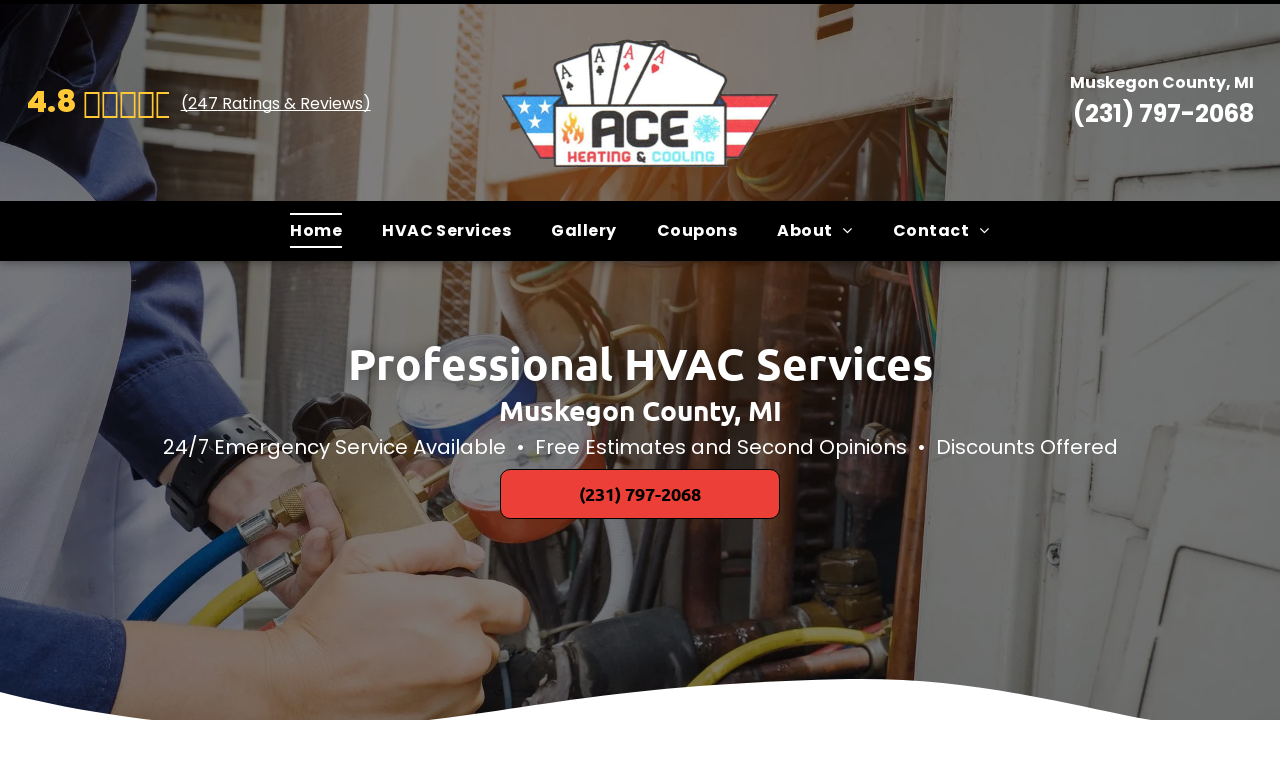

--- FILE ---
content_type: text/html;charset=utf-8
request_url: https://www.aceheatingmuskegon.com/
body_size: 78217
content:
<!doctype html >
<html xmlns="http://www.w3.org/1999/xhtml" lang="en"
      class="">
<head>
    <meta charset="utf-8">
    




































<script type="text/javascript">
    window._currentDevice = 'desktop';
    window.Parameters = window.Parameters || {
        HomeUrl: 'https://www.aceheatingmuskegon.com/',
        AccountUUID: 'c1f9a940fb4d4c0392fd141cac88908c',
        SystemID: 'US_HIBU_PRODUCTION',
        SiteAlias: '3a3b180bec734237863650244a20ab2b',
        SiteType: atob('RFVEQU9ORQ=='),
        PublicationDate: 'Sun Feb 01 17:30:53 UTC 2026',
        ExternalUid: '669351242',
        IsSiteMultilingual: false,
        InitialPostAlias: '',
        InitialPostPageUuid: '',
        InitialDynamicItem: '',
        DynamicPageInfo: {
            isDynamicPage: false,
            base64JsonRowData: 'null',
        },
        InitialPageAlias: 'home',
        InitialPageUuid: 'd716efb24ea747f69fc90f0c49902e58',
        InitialPageId: '107848605',
        InitialEncodedPageAlias: 'aG9tZQ==',
        InitialHeaderUuid: 'b509fdccecee433eb9f87013c0af25f1',
        CurrentPageUrl: '',
        IsCurrentHomePage: true,
        AllowAjax: false,
        AfterAjaxCommand: null,
        HomeLinkText: 'Back To Home',
        UseGalleryModule: false,
        CurrentThemeName: 'Layout Theme',
        ThemeVersion: '500000',
        DefaultPageAlias: '',
        RemoveDID: true,
        WidgetStyleID: null,
        IsHeaderFixed: false,
        IsHeaderSkinny: false,
        IsBfs: true,
        StorePageAlias: 'null',
        StorePagesUrls: 'e30=',
        IsNewStore: 'false',
        StorePath: '',
        StoreId: 'null',
        StoreVersion: 0,
        StoreBaseUrl: '',
        StoreCleanUrl: true,
        StoreDisableScrolling: true,
        IsStoreSuspended: false,
        HasCustomDomain: true,
        SimpleSite: false,
        showCookieNotification: false,
        cookiesNotificationMarkup: 'null',
        translatedPageUrl: '',
        isFastMigrationSite: false,
        sidebarPosition: 'NA',
        currentLanguage: 'en',
        currentLocale: 'en',
        NavItems: '{}',
        errors: {
            general: 'There was an error connecting to the page.<br/> Make sure you are not offline.',
            password: 'Incorrect name/password combination',
            tryAgain: 'Try again'
        },
        NavigationAreaParams: {
            ShowBackToHomeOnInnerPages: true,
            NavbarSize: -1,
            NavbarLiveHomePage: 'https://www.aceheatingmuskegon.com/',
            BlockContainerSelector: '.dmBody',
            NavbarSelector: '#dmNav:has(a)',
            SubNavbarSelector: '#subnav_main'
        },
        hasCustomCode: true,
        planID: '771',
        customTemplateId: 'null',
        siteTemplateId: 'null',
        productId: 'DM_DIRECT',
        disableTracking: false,
        pageType: 'FROM_SCRATCH',
        isRuntimeServer: true,
        isInEditor: false,
        hasNativeStore: false,
        defaultLang: 'en',
        hamburgerMigration: null,
        isFlexSite: true
    };

    window.Parameters.LayoutID = {};
    window.Parameters.LayoutID[window._currentDevice] = 30;
    window.Parameters.LayoutVariationID = {};
    window.Parameters.LayoutVariationID[window._currentDevice] = 5;
</script>





















<!-- Injecting site-wide to the head -->

<meta name="google-site-verification" content="gAVBaDtycx0MLeehmEOMDcNaXxegEiXSSbft7hcFQ_g" data-swh-uuid="f8d6ef4edc8741fda13fd1604dc1a39d"/>



<!-- End Injecting site-wide to the head -->

<!-- Inject secured cdn script -->


<!-- ========= Meta Tags ========= -->
<!-- PWA settings -->
<script>
    function toHash(str) {
        var hash = 5381, i = str.length;
        while (i) {
            hash = hash * 33 ^ str.charCodeAt(--i)
        }
        return hash >>> 0
    }
</script>
<script>
    (function (global) {
    //const cacheKey = global.cacheKey;
    const isOffline = 'onLine' in navigator && navigator.onLine === false;
    const hasServiceWorkerSupport = 'serviceWorker' in navigator;
    if (isOffline) {
        console.log('offline mode');
    }
    if (!hasServiceWorkerSupport) {
        console.log('service worker is not supported');
    }
    if (hasServiceWorkerSupport && !isOffline) {
        window.addEventListener('load', function () {
            const serviceWorkerPath = '/runtime-service-worker.js?v=3';
            navigator.serviceWorker
                .register(serviceWorkerPath, { scope: './' })
                .then(
                    function (registration) {
                        // Registration was successful
                        console.log(
                            'ServiceWorker registration successful with scope: ',
                            registration.scope
                        );
                    },
                    function (err) {
                        // registration failed :(
                        console.log('ServiceWorker registration failed: ', err);
                    }
                )
                .catch(function (err) {
                    console.log(err);
                });
        });

        // helper function to refresh the page
        var refreshPage = (function () {
            var refreshing;
            return function () {
                if (refreshing) return;
                // prevent multiple refreshes
                var refreshkey = 'refreshed' + location.href;
                var prevRefresh = localStorage.getItem(refreshkey);
                if (prevRefresh) {
                    localStorage.removeItem(refreshkey);
                    if (Date.now() - prevRefresh < 30000) {
                        return; // dont go into a refresh loop
                    }
                }
                refreshing = true;
                localStorage.setItem(refreshkey, Date.now());
                console.log('refereshing page');
                window.location.reload();
            };
        })();

        function messageServiceWorker(data) {
            return new Promise(function (resolve, reject) {
                if (navigator.serviceWorker.controller) {
                    var worker = navigator.serviceWorker.controller;
                    var messageChannel = new MessageChannel();
                    messageChannel.port1.onmessage = replyHandler;
                    worker.postMessage(data, [messageChannel.port2]);
                    function replyHandler(event) {
                        resolve(event.data);
                    }
                } else {
                    resolve();
                }
            });
        }
    }
})(window);
</script>
<!-- Add manifest -->
<!-- End PWA settings -->



<link rel="canonical" href="https://www.aceheatingmuskegon.com/">

<meta id="view" name="viewport" content="initial-scale=1, minimum-scale=1, maximum-scale=5, viewport-fit=cover">
<meta name="apple-mobile-web-app-capable" content="yes">

<!--Add favorites icons-->

<link rel="icon" type="image/x-icon" href="https://cdn.hibuwebsites.com/3a3b180bec734237863650244a20ab2b/site_favicon_16_1768506049345.ico"/>

<!-- End favorite icons -->
<link rel="preconnect" href="https://le-cdn.hibuwebsites.com/"/>



<!-- render the required CSS and JS in the head section -->
<script id='d-js-dmapi'>
    window.SystemID = 'US_HIBU_PRODUCTION';

    if (!window.dmAPI) {
        window.dmAPI = {
            registerExternalRuntimeComponent: function () {
            },
            getCurrentDeviceType: function () {
                return window._currentDevice;
            },
            runOnReady: (ns, fn) => {
                const safeFn = dmAPI.toSafeFn(fn);
                ns = ns || 'global_' + Math.random().toString(36).slice(2, 11);
                const eventName = 'afterAjax.' + ns;

                if (document.readyState === 'complete') {
                    $.DM.events.off(eventName).on(eventName, safeFn);
                    setTimeout(function () {
                        safeFn({
                            isAjax: false,
                        });
                    }, 0);
                } else {
                    window?.waitForDeferred?.('dmAjax', () => {
                        $.DM.events.off(eventName).on(eventName, safeFn);
                        safeFn({
                            isAjax: false,
                        });
                    });
                }
            },
            toSafeFn: (fn) => {
                if (fn?.safe) {
                    return fn;
                }
                const safeFn = function (...args) {
                    try {
                        return fn?.apply(null, args);
                    } catch (e) {
                        console.log('function failed ' + e.message);
                    }
                };
                safeFn.safe = true;
                return safeFn;
            }
        };
    }

    if (!window.requestIdleCallback) {
        window.requestIdleCallback = function (fn) {
            setTimeout(fn, 0);
        }
    }
</script>

<!-- loadCSS function header.jsp-->






<script id="d-js-load-css">
/**
 * There are a few <link> tags with CSS resource in them that are preloaded in the page
 * in each of those there is a "onload" handler which invokes the loadCSS callback
 * defined here.
 * We are monitoring 3 main CSS files - the runtime, the global and the page.
 * When each load we check to see if we can append them all in a batch. If threre
 * is no page css (which may happen on inner pages) then we do not wait for it
 */
(function () {
  let cssLinks = {};
  function loadCssLink(link) {
    link.onload = null;
    link.rel = "stylesheet";
    link.type = "text/css";
  }
  
    function checkCss() {
      const pageCssLink = document.querySelector("[id*='CssLink']");
      const widgetCssLink = document.querySelector("[id*='widgetCSS']");

        if (cssLinks && cssLinks.runtime && cssLinks.global && (!pageCssLink || cssLinks.page) && (!widgetCssLink || cssLinks.widget)) {
            const storedRuntimeCssLink = cssLinks.runtime;
            const storedPageCssLink = cssLinks.page;
            const storedGlobalCssLink = cssLinks.global;
            const storedWidgetCssLink = cssLinks.widget;

            storedGlobalCssLink.disabled = true;
            loadCssLink(storedGlobalCssLink);

            if (storedPageCssLink) {
                storedPageCssLink.disabled = true;
                loadCssLink(storedPageCssLink);
            }

            if(storedWidgetCssLink) {
                storedWidgetCssLink.disabled = true;
                loadCssLink(storedWidgetCssLink);
            }

            storedRuntimeCssLink.disabled = true;
            loadCssLink(storedRuntimeCssLink);

            requestAnimationFrame(() => {
                setTimeout(() => {
                    storedRuntimeCssLink.disabled = false;
                    storedGlobalCssLink.disabled = false;
                    if (storedPageCssLink) {
                      storedPageCssLink.disabled = false;
                    }
                    if (storedWidgetCssLink) {
                      storedWidgetCssLink.disabled = false;
                    }
                    // (SUP-4179) Clear the accumulated cssLinks only when we're
                    // sure that the document has finished loading and the document 
                    // has been parsed.
                    if(document.readyState === 'interactive') {
                      cssLinks = null;
                    }
                }, 0);
            });
        }
    }
  

  function loadCSS(link) {
    try {
      var urlParams = new URLSearchParams(window.location.search);
      var noCSS = !!urlParams.get("nocss");
      var cssTimeout = urlParams.get("cssTimeout") || 0;

      if (noCSS) {
        return;
      }
      if (link.href && link.href.includes("d-css-runtime")) {
        cssLinks.runtime = link;
        checkCss();
      } else if (link.id === "siteGlobalCss") {
        cssLinks.global = link;
        checkCss();
      } 
      
      else if (link.id && link.id.includes("CssLink")) {
        cssLinks.page = link;
        checkCss();
      } else if (link.id && link.id.includes("widgetCSS")) {
        cssLinks.widget = link;
        checkCss();
      }
      
      else {
        requestIdleCallback(function () {
          window.setTimeout(function () {
            loadCssLink(link);
          }, parseInt(cssTimeout, 10));
        });
      }
    } catch (e) {
      throw e
    }
  }
  window.loadCSS = window.loadCSS || loadCSS;
})();
</script>



<script data-role="deferred-init" type="text/javascript">
    /* usage: window.getDeferred(<deferred name>).resolve() or window.getDeferred(<deferred name>).promise.then(...)*/
    function Def() {
        this.promise = new Promise((function (a, b) {
            this.resolve = a, this.reject = b
        }).bind(this))
    }

    const defs = {};
    window.getDeferred = function (a) {
        return null == defs[a] && (defs[a] = new Def), defs[a]
    }
    window.waitForDeferred = function (b, a, c) {
        let d = window?.getDeferred?.(b);
        d
            ? d.promise.then(a)
            : c && ["complete", "interactive"].includes(document.readyState)
                ? setTimeout(a, 1)
                : c
                    ? document.addEventListener("DOMContentLoaded", a)
                    : console.error(`Deferred  does not exist`);
    };
</script>
<style id="forceCssIncludes">
    /* This file is auto-generated from a `scss` file with the same name */

.videobgwrapper{overflow:hidden;position:absolute;z-index:0;width:100%;height:100%;top:0;left:0;pointer-events:none;border-radius:inherit}.videobgframe{position:absolute;width:101%;height:100%;top:50%;left:50%;transform:translateY(-50%) translateX(-50%);object-fit:fill}#dm video.videobgframe{margin:0}@media (max-width:767px){.dmRoot .dmPhotoGallery.newPhotoGallery:not(.photo-gallery-done){min-height:80vh}}@media (min-width:1025px){.dmRoot .dmPhotoGallery.newPhotoGallery:not(.photo-gallery-done){min-height:45vh}}@media (min-width:768px) and (max-width:1024px){.responsiveTablet .dmPhotoGallery.newPhotoGallery:not(.photo-gallery-done){min-height:45vh}}#dm [data-show-on-page-only]{display:none!important}#dmRoot div.stickyHeaderFix div.site_content{margin-top:0!important}#dmRoot div.stickyHeaderFix div.hamburger-header-container{position:relative}
    

</style>
<style id="cssVariables" type="text/css">
    :root {
  --color_1: rgba(0, 0, 0, 1);
  --color_10: rgba(0, 0, 0, 1);
  --color_11: rgba(255, 255, 255, 1);
  --color_12: rgba(8, 81, 162, 1);
  --color_13: rgba(8, 81, 162, 1);
  --color_14: rgba(255, 200, 52, 1);
  --color_15: rgba(236, 63, 55, 1);
  --color_16: rgba(0, 0, 0, 1);
  --color_17: rgba(0, 0, 0, 1);
  --color_18: rgba(236, 63, 55, 1);
  --color_19: rgba(8, 81, 162, 1);
  --color_2: rgba(255, 255, 255, 1);
  --color_3: rgba(8, 81, 162, 1);
  --color_4: rgba(236, 63, 55, 1);
  --color_5: rgba(236, 63, 55, 1);
  --color_6: rgba(8, 81, 162, 1);
  --color_7: rgba(255, 255, 255, 1);
  --color_8: rgba(8, 81, 162, 1);
  --color_9: rgba(255, 255, 255, 1);
  --max-content-width_1: 1200px;
}
</style>


<style id="hideAnimFix">
  .dmDesktopBody:not(.editGrid) [data-anim-desktop]:not([data-anim-desktop='none']), .dmDesktopBody:not(.editGrid) [data-anim-extended] {
    visibility: hidden;
  }

  .dmDesktopBody:not(.editGrid) .dmNewParagraph[data-anim-desktop]:not([data-anim-desktop='none']), .dmDesktopBody:not(.editGrid) .dmNewParagraph[data-anim-extended] {
    visibility: hidden !important;
  }


  #dmRoot:not(.editGrid) .flex-element [data-anim-extended] {
    visibility: hidden;
  }

</style>



<style id="criticalCss">
    @charset "UTF-8";#flex-header [data-widget-type=image],.text-align-center{text-align:center}#flex-sticky [data-layout-grid]>.flex-element.group>.flex-element.group>.flex-element.inner-grid,.flex-element.inner-grid,[data-layout-grid],[data-widget-type]:has(>.dmWidget.flexButton){-ms-grid-columns:minmax(0,1fr);grid-template-columns:minmax(0,1fr)}:root{--color_1:rgba(0, 0, 0, 1);--color_10:rgba(0, 0, 0, 1);--color_11:rgba(255, 255, 255, 1);--color_12:rgba(8, 81, 162, 1);--color_13:rgba(8, 81, 162, 1);--color_14:rgba(255, 200, 52, 1);--color_15:rgba(236, 63, 55, 1);--color_16:rgba(0, 0, 0, 1);--color_17:rgba(0, 0, 0, 1);--color_18:rgba(236, 63, 55, 1);--color_19:rgba(8, 81, 162, 1);--color_2:rgba(255, 255, 255, 1);--color_3:rgba(8, 81, 162, 1);--color_4:rgba(236, 63, 55, 1);--color_5:rgba(236, 63, 55, 1);--color_6:rgba(8, 81, 162, 1);--color_7:rgba(255, 255, 255, 1);--color_8:rgba(8, 81, 162, 1);--color_9:rgba(255, 255, 255, 1);--max-content-width_1:1200px;--hover-transform-zoomout:scale(1.06);--hover-transform-float:translateY(-8px);--hover-transform-forward:translateX(8px);--hover-transform-shrink:scale(0.9);--hover-transform-move-top:translateY(-10px);--hover-transform-move-bottom:translateY(10px);--hover-transform-move-left:translateX(-10px);--hover-transform-move-right:translateX(10px);--hover-transform-rotate:rotate(7deg);--hover-transform-opacity:0.7;--hover-scroll-transform:translate3d(0, 0, 0)}[data-layout-grid]{display:-ms-grid;display:grid;justify-content:start;align-items:start}[data-layout-grid]>.flex-element.group{display:flex;flex-direction:row;justify-content:flex-start;align-items:center;justify-self:center;align-self:start;order:0;max-width:1200px}[data-layout-grid]>.flex-element.group>.flex-element.group{align-items:flex-start;align-self:stretch}.flex-element.group,.flex-element.inner-grid,[data-layout-grid],[data-layout-grid]>.flex-element.group,[data-layout-grid]>.flex-element.group>.flex-element.group{background-size:cover;background-repeat:no-repeat;background-position:50% 50%;position:relative}.flex-element.group,[data-layout-grid]>.flex-element.group>.flex-element.group{max-width:100%;display:flex;flex-direction:column;justify-content:center}.flex-element.inner-grid{display:-ms-grid;display:grid;justify-content:start;align-items:start;column-gap:0;row-gap:0;width:50%}.flex-element.widget-wrapper{position:relative;min-width:10px;min-height:10px}#dm [data-flex-id] .widget-wrapper>[data-element-type]{width:100%;height:100%;margin:0;padding:0}[data-flex-id] .widget-wrapper [data-element-type=image] img,[data-flex-id] .widget-wrapper [data-element-type=image] img[width][height]{object-fit:cover;width:100%;height:100%}[data-flex-id] .flex-element.grid>.flex-element,[data-flex-id] .flex-element.inner-grid>.flex-element{-ms-grid-column:1;grid-column-start:1;-ms-grid-column-span:1;grid-column-end:span 1;-ms-grid-row:1;grid-row-start:1;-ms-grid-row-span:1;grid-row-end:span 1}[data-widget-type]:has(>.dmWidget.flexButton){display:-ms-grid;display:grid;-ms-grid-rows:minmax(0,1fr);grid-template-rows:minmax(0,1fr)}@media (min-width:1025px){#flex-header[data-overlapping-common=true]{background-color:var(--overlapping-background-color);background-image:var(--overlapping-background-image);position:absolute!important;width:100%!important;z-index:101}#flex-header[data-overlapping-common=true]~.layout-drawer{z-index:101}}@media (min-width:768px) and (max-width:1024px){#flex-header[data-overlapping-common=true]:not([data-overlapping-tablet=false]){background-color:var(--overlapping-background-color);background-image:var(--overlapping-background-image);position:absolute!important;width:100%!important;z-index:101}#flex-header[data-overlapping-common=true]:not([data-overlapping-tablet=false])~.layout-drawer{z-index:101}}@media (max-width:767px){#flex-header[data-overlapping-common=true]:not([data-overlapping-mobile=false]){background-color:var(--overlapping-background-color);background-image:var(--overlapping-background-image);position:absolute!important;width:100%!important;z-index:101}#flex-header[data-overlapping-common=true]:not([data-overlapping-mobile=false])~.layout-drawer{z-index:101}}#site_content,.dmInner,[data-flex-id]{position:relative}.dmInner{background:#fff;min-width:auto!important}a,button{font-family:inherit}#dmRoot{text-decoration-skip-ink:none}[data-layout-grid]{-ms-grid-rows:minmax(0,max-content)!important;grid-template-rows:minmax(0,-webkit-max-content)!important;grid-template-rows:minmax(0,max-content)!important}.flex-widgets-container{display:none}body.fix-mobile-scrolling{overflow:initial}html{font-family:Source Sans Pro;-webkit-text-size-adjust:100%;-ms-text-size-adjust:100%}*,:after,:before{box-sizing:border-box}.dmInner ul:not(.defaultList){padding:1px}.clearfix,a,img,li,ul{vertical-align:top}.dmOuter{word-wrap:break-word}a[dont-color-link]{color:inherit}#dmFlexHeaderContainer{display:inline}#flex-sticky{position:fixed;inset:0;z-index:20}#flex-sticky [data-layout-grid]>.flex-element.group>.flex-element.group>.flex-element.inner-grid{width:100vw;height:100dvh;-ms-grid-rows:1fr;grid-template-rows:1fr}#flex-sticky [data-layout-grid]>.flex-element.group>.flex-element.group>.flex-element.inner-grid>.flex-element{-ms-grid-row:1;-ms-grid-row-span:1;-ms-grid-column:1;-ms-grid-column-span:1;grid-area:1/1/2/2;max-width:fill-available;max-width:-webkit-fill-available}@media (min-width:1025px){[dmle_extension^=ssr]{display:block}[data-hidden-on-desktop]{display:none!important}[data-layout-grid]>.flex-element.group{max-width:var(--max-content-full_1,var(--max-content-width_1,1200px))}[data-version] [class*=" font-size-"],[data-version] [class*=" size-"]{font-size:calc(var(--font-size) *var(--font-unit,1px))!important}}@media (min-width:768px) and (max-width:1024px){[data-hidden-on-tablet]{display:none!important}[data-version] [class*=" t-font-size-"],[data-version] [class*=" t-size-"]{font-size:calc(var(--font-size) *var(--t-font-unit,1px))!important}}@media (max-width:767px){[data-hidden-on-mobile]{display:none!important}[data-version] [class^=m-font-size-],[data-version] [class^=m-size-]{font-size:calc(var(--font-size) *var(--m-font-unit,1px))!important}}@media (max-width:1024px){[data-layout-grid]>.flex-element.group{max-width:1200px}}body{container-type:inline-size;container-name:body;-webkit-overflow-scrolling:touch}:not(.runtime-module-container) .layout-drawer,:not(.runtime-module-container) .layout-drawer-overlay{visibility:hidden}:not(.runtime-module-container) .layout-drawer{position:fixed;transform:translate(-100%,-100%)}:not(.runtime-module-container) .layout-drawer[data-origin=side-reverse]{transform:translate(100%,0)}:not(.runtime-module-container) .layout-drawer-overlay{opacity:0}.runtime-module-container{width:100%}.runtime-module-container .layout-drawer,.runtime-module-container .layout-drawer-overlay{visibility:visible;height:100%;position:fixed;top:0;left:0}.runtime-module-container .layout-drawer{background-color:#fff;width:75vw;transform:translate(-100%,0);overflow:auto;-webkit-overflow-scrolling:auto;z-index:13;display:flex;flex-direction:column}.runtime-module-container .layout-drawer[data-origin=side-reverse]{transform:translate(100%,0);left:auto;right:0}.runtime-module-container .layout-drawer-overlay{width:100vw;background-color:rgba(0,0,0,.4);opacity:0;z-index:6}@media (min-width:1025px){[data-flex-site] .layout-drawer:not([data-origin=top]){width:30vw}}@media (min-width:768px) and (max-width:1024px){[data-flex-site] .layout-drawer:not([data-origin=top]){width:50vw}}@media (max-width:767px){[data-flex-site] .layout-drawer:not([data-origin=top]){width:80vw}}[data-flex-site] .layout-drawer [data-flex-id]{flex:1 0 auto;transform:translateZ(0)}.main-navigation.unifiednav{display:flex;justify-content:space-around;align-items:stretch;overflow:visible}.main-navigation.unifiednav ul{list-style:none;padding:0;margin:0;font-size:1rem}.main-navigation.unifiednav .unifiednav__container{display:flex;list-style:none;flex-grow:1}.main-navigation.unifiednav .unifiednav__container>.unifiednav__item-wrap{display:flex;justify-content:flex-start;position:relative;font-weight:400}.main-navigation.unifiednav .unifiednav__container:not([data-depth])>.unifiednav__item-wrap::after,.main-navigation.unifiednav .unifiednav__container:not([data-depth])>.unifiednav__item-wrap::before{content:"";-ms-grid-row-align:center;align-self:center;font-weight:700}.main-navigation.unifiednav .unifiednav__container>.unifiednav__item-wrap>.unifiednav__item{display:flex;justify-content:flex-start;align-items:center;flex-direction:row;color:inherit;text-decoration:none;position:relative;padding:12px 15px;margin:0;font-weight:inherit;letter-spacing:.03em}.main-navigation.unifiednav .unifiednav__container:not([data-depth])>.unifiednav__item-wrap>.unifiednav__item{padding:0 15px}.main-navigation.unifiednav .unifiednav__container>.unifiednav__item-wrap>.unifiednav__item .nav-item-text{white-space:nowrap}.main-navigation.unifiednav .unifiednav__container:not([data-depth])>.unifiednav__item-wrap>.unifiednav__item .nav-item-text::after,.main-navigation.unifiednav .unifiednav__container:not([data-depth])>.unifiednav__item-wrap>.unifiednav__item .nav-item-text::before{content:"";width:100%;height:0;border:0 solid transparent;border-top-color:currentColor;display:block;opacity:0}.main-navigation.unifiednav .unifiednav__container:not([data-depth])>.unifiednav__item-wrap>.unifiednav__item.dmNavItemSelected .nav-item-text::after,.main-navigation.unifiednav .unifiednav__container:not([data-depth])>.unifiednav__item-wrap>.unifiednav__item.dmNavItemSelected .nav-item-text::before{opacity:1}.main-navigation.unifiednav.effect-bottom2,.main-navigation.unifiednav.effect-top-bottom{padding:calc(12px - .2em - 2px) 15px}.main-navigation.unifiednav.effect-bottom2 .unifiednav__container:not([data-depth])>.unifiednav__item-wrap>.unifiednav__item .nav-item-text::after,.main-navigation.unifiednav.effect-bottom2 .unifiednav__container:not([data-depth])>.unifiednav__item-wrap>.unifiednav__item .nav-item-text::before{transform:scaleX(0);border-top-width:2px}.main-navigation.unifiednav.effect-bottom2 .unifiednav__container:not([data-depth])>.unifiednav__item-wrap>.unifiednav__item .nav-item-text::after,.main-navigation.unifiednav.effect-top-bottom .unifiednav__container:not([data-depth])>.unifiednav__item-wrap>.unifiednav__item .nav-item-text::after{margin-top:.2em}.main-navigation.unifiednav.effect-bottom2 .unifiednav__container:not([data-depth])>.unifiednav__item-wrap>.unifiednav__item .nav-item-text::before,.main-navigation.unifiednav.effect-top-bottom .unifiednav__container:not([data-depth])>.unifiednav__item-wrap>.unifiednav__item .nav-item-text::before{margin-bottom:.2em}.main-navigation.unifiednav.effect-bottom2 .unifiednav__container:not([data-depth])>.unifiednav__item-wrap>.unifiednav__item .nav-item-text::before{border-top-color:transparent}.main-navigation.unifiednav.effect-bottom2 .unifiednav__container:not([data-depth])>.unifiednav__item-wrap>.unifiednav__item.dmNavItemSelected .nav-item-text::after,.main-navigation.unifiednav.effect-bottom2 .unifiednav__container:not([data-depth])>.unifiednav__item-wrap>.unifiednav__item.dmNavItemSelected .nav-item-text::before{transform:scaleX(1)}.main-navigation.unifiednav.effect-bottom2 .unifiednav__container:not([data-depth])>.unifiednav__item-wrap>.unifiednav__item .nav-item-text::after,.main-navigation.unifiednav.effect-bottom2 .unifiednav__container:not([data-depth])>.unifiednav__item-wrap>.unifiednav__item .nav-item-text::before{transform-origin:left}.main-navigation.unifiednav.effect-top-bottom .unifiednav__container:not([data-depth])>.unifiednav__item-wrap>.unifiednav__item .nav-item-text::after,.main-navigation.unifiednav.effect-top-bottom .unifiednav__container:not([data-depth])>.unifiednav__item-wrap>.unifiednav__item .nav-item-text::before{border-top-width:2px}.main-navigation.unifiednav.effect-top-bottom .unifiednav__container:not([data-depth])>.unifiednav__item-wrap>.unifiednav__item .nav-item-text::before{transform:translate3d(0,-8px,0)}.main-navigation.unifiednav.effect-top-bottom .unifiednav__container:not([data-depth])>.unifiednav__item-wrap>.unifiednav__item .nav-item-text::after{transform:translate3d(0,8px,0)}.main-navigation.unifiednav.effect-top-bottom .unifiednav__container:not([data-depth])>.unifiednav__item-wrap>.unifiednav__item.dmNavItemSelected .nav-item-text::after,.main-navigation.unifiednav.effect-top-bottom .unifiednav__container:not([data-depth])>.unifiednav__item-wrap>.unifiednav__item.dmNavItemSelected .nav-item-text::before{transform:translate3d(0,0,0)}.main-navigation.unifiednav .unifiednav__container .unifiednav__item:not(.unifiednav__item_has-sub-nav) .icon{display:none}.main-navigation.unifiednav .unifiednav__container[data-depth]{position:absolute;top:0;left:0;flex-direction:column;opacity:0;z-index:100;background-color:#faf9f9}.main-navigation.unifiednav .unifiednav__container[data-depth="0"]{top:100%;transform:translateY(-10px)}.main-navigation.unifiednav:not(.unifiednav_vertical) .unifiednav__container[data-depth="0"]{left:15px}.main-navigation.unifiednav .unifiednav__container>.unifiednav__item-wrap .unifiednav__container>.unifiednav__item-wrap{flex-direction:column}.main-navigation.unifiednav .unifiednav__container[data-depth]>.unifiednav__item-wrap .unifiednav__item{padding:15px 30px 15px 15px;margin:0}.main-navigation.unifiednav .unifiednav__container[data-depth]>.unifiednav__item-wrap:not(:last-child)::after{content:""!important;width:100%;height:0;color:#ececec;-ms-grid-row-align:center;align-self:center;border:0 solid currentColor}#dm .dmInner .dmWidget:after,#dm .main-navigation.unifiednav:not([data-nav-structure=VERTICAL]) .unifiednav__container:not([data-depth])>.unifiednav__item-wrap:not(:last-child)::after,#dm .main-navigation.unifiednav:not([data-nav-structure=VERTICAL]) .unifiednav__container:not([data-depth])>.unifiednav__item-wrap:not(:last-child)::before,#dm .main-navigation.unifiednav:not([data-nav-structure=VERTICAL])[data-divider]:not([data-direction=RIGHT]) .unifiednav__container:not([data-depth])>.unifiednav__item-wrap:not(:last-child)::before,#dm .postArticle .postTitle h3:after{content:""}.main-navigation.unifiednav[layout-sub=submenu_horizontal_1] .unifiednav__container[data-depth]{color:#999}.main-navigation.unifiednav .unifiednav__container>.unifiednav__item-wrap>.unifiednav__item.unifiednav__item_has-sub-nav .icon{display:initial;padding-left:10px;margin-left:0}.main-navigation.unifiednav:not(.unifiednav_vertical)>.unifiednav__container{justify-content:inherit}#dm .main-navigation.unifiednav .unifiednav__container[data-depth]{background-color:transparent}#dm .main-navigation.unifiednav[layout-sub=submenu_horizontal_1] .unifiednav__container[data-depth]{background-color:#faf9f9}#dm .main-navigation.unifiednav .unifiednav__container[data-depth]>.unifiednav__item-wrap:not(:last-child)::after{color:#d1d1d1}#dm .main-navigation.unifiednav[data-nav-structure=VERTICAL][data-show-vertical-sub-items=HIDE]>.unifiednav__container:not([data-depth])>.unifiednav__item-wrap .unifiednav__item.dmNavItemSelected>.nav-item-text .icon::before{transform:rotate(180deg)}#dm .main-navigation.unifiednav:not([data-nav-structure=VERTICAL])>.unifiednav__container{flex-wrap:wrap;justify-content:inherit}#dm .main-navigation.unifiednav:not([data-nav-structure=VERTICAL])>.unifiednav__container .nav-item-text::before{text-align:left}@media (min-width:768px) and (max-width:1024px){.dmRoot #dm .main-navigation.unifiednav .unifiednav__container>.unifiednav__item-wrap>.unifiednav__item.unifiednav__item_has-sub-nav .icon{transform:scale(1.2)}}@media (max-width:767px){.dmRoot #dm .main-navigation.unifiednav .nav-item-text{position:relative}.dmRoot #dm .main-navigation.unifiednav .unifiednav__container>.unifiednav__item-wrap>.unifiednav__item.unifiednav__item_has-sub-nav .icon{transform:scale(1.3)}#dm .dmInner .dmWidget{width:100%}}#dm .dmInner .dmWidget:not(.displayNone){display:inline-block}#dm .dmInner .dmWidget.flexButton:not(.displayNone){display:flex}#dm .dmInner .dmWidget.flexButton{display:flex;align-items:center;justify-content:center;padding:10px 7px}#dm .dmInner .dmWidget.flexButton .text{padding:0!important;flex-grow:1;max-width:-webkit-max-content;max-width:max-content}#dm .dmInner .dmWidget.flexButton:after{display:none}#dm .dmInner .dmWidget{text-decoration:none;margin:10px 0;clear:both;position:relative;text-align:center;line-height:22px;box-shadow:none;background-image:none;padding:0;height:auto;border-style:solid;white-space:nowrap}.MFalignC,.dmNewParagraph[data-version] .text-align-center{text-align:center!important}#dm .dmInner .dmWidget:after{display:inline-block;height:100%;vertical-align:middle;width:0;margin-right:-.25em}#dm .dmInner .dmWidget .iconBg{position:absolute;left:0;width:50px;top:50%;margin-top:-13px}#dm .dmWidget .text{display:inline-block;vertical-align:middle;font-size:1.125em;line-height:normal;white-space:normal;padding:10px 7px;max-width:98%}p.rteBlock{margin:0}#dm div.dmContent [class*=" icon-"],[class*=" icon-"]{font-family:FontAwesome!important;font-weight:400;font-style:normal;text-decoration:inherit;-webkit-font-smoothing:antialiased}[class*=" icon-"]:before{text-decoration:none;display:inline-block;speak:none}a [class*=" icon-"]{display:inline}[class*=" icon-"]{display:inline;width:auto;height:auto;line-height:normal;vertical-align:baseline;background-image:none;background-position:0 0;background-repeat:repeat;margin-top:0}.icon-star:before{content:"\f005"}.icon-angle-right:before{content:"\f105"}.icon-angle-down:before{content:"\f107"}.dmNewParagraph[data-version]{line-height:initial}.dmNewParagraph[data-version] .text-align-right{text-align:right!important}.dmNewParagraph[data-version] [class*=size-]{width:auto!important;height:auto!important}.dmNewParagraph[data-version] h1,.dmNewParagraph[data-version] h2,.dmNewParagraph[data-version] h6,.dmNewParagraph[data-version] p{margin-top:0;margin-bottom:0}.dmNewParagraph[data-version] a{vertical-align:initial}@media (max-width:767px){.dmRoot .dmNewParagraph[data-version] .m-text-align-left{text-align:left!important}}#dm .dmPhotoGallery.newPhotoGallery .photoGalleryThumbs .caption-container .caption-inner div,#dm .dmPhotoGallery.newPhotoGallery .photoGalleryThumbs .caption-container .caption-inner h3,#dm .dmPhotoGallery.newPhotoGallery.captionAlignment-center_center .photoGalleryThumbs .caption-container .caption-inner:not(:has(>.caption-link)) div,#dm .dmPhotoGallery.newPhotoGallery.captionAlignment-center_center .photoGalleryThumbs .caption-container .caption-inner:not(:has(>.caption-link)) h3,.dmPhotoGallery.newPhotoGallery .photoGalleryThumbs .caption-container .caption-inner,.dmPhotoGalleryHolder,.graphicWidget,.imageWidget a{text-align:center}.inlineBindingLink{color:inherit!important;text-decoration:inherit!important}img{max-width:100%;-ms-interpolation-mode:bicubic;display:inline-block}.imageWidget{position:relative}.imageWidget a{font-style:italic}.imageWidget img[width][height]{height:auto}[data-flex-site] #flex-header .imageWidget:after{content:none}[data-flex-site] #flex-header .imageWidget:before{font-size:80px;transform:none}#dm .dmDivider{display:block;min-height:2px;margin:0;border:0;color:gray;background:0}#dm .dmDividerWrapper{display:block;margin:10px 0}.graphicWidget{width:200px;height:200px;margin:10px auto}.graphicWidget svg.svg{width:100%;height:100%;color:#000;fill:#000}.graphicWidgetV2{width:60px;height:60px}.graphicWidgetV3{font-size:0}.hamburgerButton{display:block;background-color:transparent;border:0;padding:0;margin:0}.hamburgerButton,.hamburgerButton svg{width:100%;height:100%}.dmPhotoGallery{margin:10px 0;width:100%;overflow:hidden;min-height:1px;clear:both}.dmPhotoGallery .image-container{position:relative}.dmPhotoGallery.newPhotoGallery .photoGalleryThumbs .caption-container .caption-inner h3{margin:0;line-height:normal;font-size:21px}.dmPhotoGallery.newPhotoGallery .photoGalleryThumbs .caption-container .caption-inner .caption-text,.dmPhotoGallery.newPhotoGallery .photoGalleryThumbs .caption-container .caption-inner .caption-title{max-width:100%}#dm .dmPhotoGallery.newPhotoGallery .photoGalleryThumbs{list-style:none;position:relative}#dm .dmPhotoGallery.newPhotoGallery.captionAlignment-center_center .photoGalleryThumbs .caption-container .caption-inner:not(:has(>.caption-link)){justify-content:center;align-items:center}#dm .dmPhotoGallery.newPhotoGallery.captionAlignment-center_center .photoGalleryThumbs .caption-container .caption-inner .caption-button{margin:10px auto}#dm .dmPhotoGallery.newPhotoGallery .photoGalleryThumbs .caption-container .caption-inner{align-items:center}#dm .dmPhotoGallery.newPhotoGallery .photoGalleryViewAll{box-shadow:0 0!important;font-size:inherit!important;margin:0!important}#dm .dmPhotoGallery.newPhotoGallery .dmPhotoGalleryHolder{width:100%;padding:0;display:none}#dm .dmPhotoGallery.newPhotoGallery .photogallery-row{display:flex}#dm .dmPhotoGallery.newPhotoGallery .photogallery-row.photogallery-hidden-row{display:none}#dm .dmPhotoGallery.newPhotoGallery .layout-container.square{display:flex;width:100%;flex-direction:column}#dm .dmPhotoGallery.newPhotoGallery .layout-container .photogallery-column{display:flex;flex-direction:column;padding:0;width:100%;margin:0}#dm .dmPhotoGallery.newPhotoGallery .layout-container .photogallery-column.column-4{width:25%}#dm .dmPhotoGallery.newPhotoGallery .layout-container .photogallery-column .photoGalleryThumbs{position:relative;overflow:hidden}#dm .dmPhotoGallery.newPhotoGallery .layout-container .photogallery-column .photoGalleryThumbs .image-container{width:100%;overflow:hidden;background:url(https://dd-cdn.multiscreensite.com/runtime-img/galleryLoader.gif) center no-repeat}#dm .dmPhotoGallery.newPhotoGallery .layout-container .photogallery-column .photoGalleryThumbs .image-container.revealed{background:0}#dm .dmPhotoGallery.newPhotoGallery .layout-container .photogallery-column .photoGalleryThumbs .image-container a{display:flex;flex-direction:column;background-size:cover;padding-top:100%}#dm .dmPhotoGallery.newPhotoGallery .layout-container .photogallery-column .photoGalleryThumbs .image-container a img{display:none!important}#dm .dmPhotoGallery.newPhotoGallery .photoGalleryThumbs .thumbnailInnerWrapper{overflow:hidden;transform:translateZ(0)}#dm .dmPhotoGallery.newPhotoGallery .photoGalleryThumbs .image-container{overflow:hidden}#dm .dmPhotoGallery.newPhotoGallery .photoGalleryThumbs .image-container a{background-repeat:no-repeat;background-position:center}#dm .dmPhotoGallery.newPhotoGallery .photoGalleryThumbs .caption-container .caption-inner{display:flex;flex-direction:column;justify-content:center;position:relative;overflow:hidden;z-index:1;background-color:rgba(255,255,255,.9);color:#333;padding:15px;height:100%;box-sizing:border-box}#dm .dmPhotoGallery.newPhotoGallery .photoGalleryThumbs .caption-container .caption-inner .caption-button{margin:10px auto;max-width:100%}#dm .dmPhotoGallery.newPhotoGallery .photoGalleryThumbs .caption-container .caption-inner .caption-button .text{padding:10px 20px!important}#dm .dmPhotoGallery.newPhotoGallery.text-layout-over .photoGalleryThumbs .caption-container{height:100%;width:100%;position:absolute;top:0;left:0;padding:inherit}#dm .dmPhotoGallery.newPhotoGallery.text-layout-over .photoGalleryThumbs .caption-inner{display:flex;flex-direction:column;justify-content:center;box-sizing:border-box;min-height:0!important;padding:10px;transform:scale(1.05);opacity:0;filter:alpha(opacity=0)}#dm .dmPhotoGallery.newPhotoGallery[data-image-hover-effect=zoomout] .photoGalleryThumbs .image-container{-webkit-mask-image:-webkit-radial-gradient(#fff,#000)}.dmPhotoGalleryHolder{font-size:medium!important;margin:0;list-style:none}#dm .dmPhotoGallery .dmPhotoGalleryHolder{width:100%;padding:0}@media (min-width:768px){.dmRoot .dmPhotoGallery .photoGalleryViewAll{background:0;border:0;padding:3px 0;font-size:16px;width:auto;height:auto;line-height:normal;box-shadow:0 -2px 0 0;display:block;margin:40px 0;text-align:left}}.animated{-webkit-animation-duration:1s;animation-duration:1s;-webkit-animation-fill-mode:both;animation-fill-mode:both}#dm [text-box-padding=true] .postArticle .postText{padding:15px}#dm .blogImg{background-size:cover;background-position:center}#dm .blogImg img{visibility:hidden;position:absolute}#dm .postArticle{float:left;padding-right:15px;padding-left:15px}#dm .postArticle .inner{position:relative;max-width:100%}#dm .postArticle .authorBar{font-size:80%;opacity:.8}#dm .postArticle .readMore{opacity:.8}#dm .postArticle .postDescription{overflow:hidden;line-height:1.4em;word-break:break-word}#dm #dm_content [dmle_extension=internal_blog_list] .postArticle.lastArticle{margin-bottom:0!important}#dm [dmle_extension=internal_blog_list]>.inner{display:block}#dm .postArticle .postTitle h3{margin:0 0 15px;padding:0;line-height:normal}#dm [dmle_extension=internal_blog_list][show-author=false] .authorBar{display:none}#dm .postText *{text-align:left}#dm .postArticle .inner,#dm [blog-posts-feature-flag=true] .inner{width:100%}#dm [blog-posts-feature-flag=true] .blogImg img,#dm [list-layout=layout4] .blogImg img{visibility:hidden;position:static}#dm [blog-posts-feature-flag=true] .postTitle h3 a{font-weight:700}#dm [blog-posts-feature-flag=true] .blogImgLink{overflow:hidden;display:inline-block}#dm [blog-posts-feature-flag=true] .blogImg{height:100%;width:100%}#dm [blog-posts-feature-flag=true] .postDescription{max-height:5.5em;color:#747474}#dm [blog-posts-feature-flag=true] .postArticle{padding-right:0;padding-left:0;position:relative;overflow:visible}#dm [blog-posts-feature-flag=true] .postArticle .inner{overflow:hidden}@media (min-width:768px){body.dmRoot #dm [blog-posts-feature-flag=true],body.dmRoot #dm [list-layout=layout4]{display:flex!important;flex-direction:column;align-items:center}}#dm [blog-posts-feature-flag=true][dmle_extension=internal_blog_list][show-author=false] .authorBar{display:none}#dm [list-layout=layout4] .postArticle{position:relative;text-align:left;width:100%}#dm [list-layout=layout4] .postArticle .postText{padding:15px 0;display:block;width:100%}#dm [list-layout=layout4][text-box-padding=true] .postArticle .postText{padding:15px}#dm [list-layout=layout4][text-align=left] .postText *{text-align:left}#dm [list-layout=layout4] .postArticle.lastArticle{margin-bottom:0}#dm [list-layout=layout4] .postArticle a{text-decoration:none}#dm [list-layout=layout4] .postArticle .authorBar{margin:0 0 15px;padding:0}#dm [list-layout=layout4] .postTitle h3 a{font-size:18px;font-weight:700;line-height:1.5em;display:inline-block}#dm [list-layout=layout4] .blogImgLink{height:190px;width:100%;display:block}#dm [list-layout=layout4] .postArticle .inner{background-color:#fff;border-radius:4px;box-shadow:rgba(0,0,0,.25) 0 3px 11px 0!important;-moz-box-shadow:rgba(0,0,0,.25) 0 3px 11px 0!important;-webkit-box-shadow:rgba(0,0,0,.25) 0 3px 11px 0!important}#dm [list-layout=layout4] .postArticle .postDescription{font-size:15px}#dm [blog-posts-feature-flag=true]:not([list-layout=recent_posts]) .postArticle .inner{display:flex;flex-direction:column}#dm [blog-posts-feature-flag=true]:not([list-layout=list_slider]) .postArticle .inner{min-height:100%}#dm [blog-posts-feature-flag=true] .postTextContainer{display:flex;flex-direction:column;flex:1 1 auto;height:100%}.svgCont,.svgFull{width:100%;height:100px}#dm [blog-posts-feature-flag=true] .postTextContainer .postText{flex:1 1 auto}#dm [blog-posts-feature-flag=true][text-box-padding=true]:not([list-layout=list_slider]) .postTextContainer .readMore{padding:0 15px 15px}#dm [list-layout=layout4]>.inner{display:-ms-grid;display:grid;-ms-grid-columns:(1fr) [1];grid-template-columns:repeat(1,1fr)}#dm [list-layout=layout4][posts-padding="10"]>.inner{grid-gap:20px}.headerWidget{min-height:10px}svg{width:100%}.svgFull{min-height:15px}.svgCont{display:block;min-height:30px}@media (max-width:767px){.dmRoot #dm [list-layout=layout4] .postTitle h3 a{font-size:18px}.dmRoot #dm [list-layout=layout4] .postDescription{font-size:14px;margin-bottom:15px;padding:0}.svgCont,.svgFull{height:50px}}.motFactCont{margin-top:8px;margin-bottom:8px}.motFactCont p.rteBlock{display:block;line-height:22px;color:#fff!important;font-size:20px}@media (min-width:768px){body.dmRoot #dm [list-layout=layout4][posts-per-row="3"]>.inner{-ms-grid-columns:(1fr) [3];grid-template-columns:repeat(3,1fr)}.motFactCont.mf-horiz.mf-horiz-bul p.rteBlock:not(:last-child):after{content:"\2000•\2000 ";white-space:pre}.motFactCont.dInline p.rteBlock{display:inline-block!important}.motFactCont.mf-horiz,p.rteBlock:after{color:#fff}}@media (max-width:767px){.motFactCont p.rteBlock{line-height:20px;font-size:16px}#\32 7581a62{grid-area:1/1/span 1/span 1}}.bold{font-weight:700}img[width][height]{height:auto}@media (min-width:1025px){#dm DIV.dmOuter DIV.dmInner{background-image:none;background-color:var(--color_2)}#dm div.dmNewParagraph p{font-size:16px}#dm div.dmContent h1{font-size:48px}#dm div.dmContent h2{font-size:40px}#dm div.dmContent h3,#dm div.flex_hfcontainer h3{font-size:24px}#dm div.flex_hfcontainer h6{font-size:18px}#dmRoot #dm div.dmContent h1{font-size:44px}#dmRoot #dm div.dmContent h2{font-size:28px}#dmRoot #dm div.dmContent h3,#dmRoot #dm div.flex_hfcontainer h3{font-size:24px}#dmRoot #dm div.flex_hfcontainer h6{font-size:16px}:root{--btn-text-font-size:18px}}@media (min-width:768px) and (max-width:1024px){#dm div.dmNewParagraph p,#dm div.flex_hfcontainer h6{font-size:16px}#dm div.dmContent h1{font-size:60px}#dm div.dmContent h3,#dm div.flex_hfcontainer h3{font-size:24px}#dm div.dmContent h2{font-size:35px}#dmRoot #dm div.dmContent h1{font-size:34px}#dmRoot #dm div.dmContent h2{font-size:28px}:root{--btn-text-font-size:16px}}@media all{#dm div.dmContent h1,#dm div.dmNewParagraph p{font-style:normal;text-decoration:none;direction:ltr}#dm div.dmContent h1{color:#666}#dm div.dmInner,.dmPhotoGallery .caption-text.caption-text{font-family:Poppins,"Poppins Fallback";font-weight:400;color:var(--color_1);line-height:1.5}#dm div.dmNewParagraph p{color:var(--color_1);font-family:Poppins,"Poppins Fallback";font-weight:400}#dm div.dmContent h1,#dm div.dmContent h2{font-family:"Kumbh Sans","Kumbh Sans Fallback";font-weight:400}#dm div.dmContent h1{color:var(--color_2);text-shadow:rgba(0,0,0,.4) 0 0 15px}#dm div.dmContent .dmNewParagraph[data-version] h1{text-decoration:inherit}#dm div.dmContent .dmNewParagraph[data-version] h1 *,#dm div.dmContent h2{text-decoration:none}#dm div.dmContent h2{color:var(--color_1);direction:ltr;font-style:normal}#dm div.dmContent h3,#dm div.flex_hfcontainer h3,#dm div.flex_hfcontainer h6{direction:ltr;font-family:"Kumbh Sans","Kumbh Sans Fallback";font-weight:700;font-style:normal}#dm div.dmContent .dmNewParagraph[data-version] h2{text-decoration:inherit}#dm div.dmContent .dmNewParagraph[data-version] h2 *{text-decoration:none}#dm div.dmContent h3,#dm div.flex_hfcontainer h3{color:var(--color_1);text-decoration:none}#dm div.flex_hfcontainer h6{color:var(--color_2);text-decoration:none;text-transform:uppercase}#dm div.flex_hfcontainer .dmNewParagraph[data-version] h6{text-decoration:inherit}#dm div.flex_hfcontainer .dmNewParagraph[data-version] h6 *{text-decoration:none}#dm .dmNewParagraph a:visited,#dm div.dmNewParagraph a:visited,.newPhotoGallery .photoGalleryViewAll.link:visited{color:var(--color_3);text-decoration:none solid #59894e}#dm .dmNewParagraph a,#dm div.dmNewParagraph a,.newPhotoGallery .photoGalleryViewAll.link{color:var(--color_3);text-decoration:none}#dmRoot #dm div.dmContent h1{color:#fff;direction:ltr;font-family:Ubuntu,"Ubuntu Fallback";font-weight:700;font-style:normal;text-decoration:none}#dmRoot #dm div.dmContent h2,#dmRoot #dm div.dmContent h3,#dmRoot #dm div.flex_hfcontainer h3{color:#000;direction:ltr;font-family:Ubuntu,"Ubuntu Fallback";font-weight:700;font-style:normal}#dmRoot #dm div.dmContent .dmNewParagraph[data-version] h1{text-decoration:inherit}#dmRoot #dm div.dmContent .dmNewParagraph[data-version] h1 *,#dmRoot #dm div.dmContent h2{text-decoration:none}#dmRoot #dm div.dmContent .dmNewParagraph[data-version] h2{text-decoration:inherit}#dmRoot #dm div.dmContent .dmNewParagraph[data-version] h2 *,#dmRoot #dm div.dmContent h3,#dmRoot #dm div.flex_hfcontainer h3{text-decoration:none}#dmRoot #dm div.flex_hfcontainer h6{color:#fff;direction:ltr;font-family:Ubuntu,"Ubuntu Fallback";font-weight:700;font-style:normal;text-decoration:none}#dmRoot #dm div.flex_hfcontainer .dmNewParagraph[data-version] h6{text-decoration:inherit}#dmRoot #dm div.flex_hfcontainer .dmNewParagraph[data-version] h6 *{text-decoration:none}:root{--btn-border-l-color:var(--color_1);--btn-border-r-color:var(--color_1);--btn-border-b-width:1.11111px;--btn-text-direction:ltr;--btn-border-radius:50px;--btn-border-t-width:1.11111px;--btn-border-tl-radius:10px;--btn-border-br-radius:10px;--btn-border-bl-radius:10px;--btn-bg-color:var(--color_18);--btn-border-r-width:1.11111px;--btn-border-tr-radius:10px;--btn-border-b-color:var(--color_1);--btn-border-l-width:1.11111px;--border-style:solid;--btn-border-t-color:var(--color_1);--btn-text-align:center;--btn-text-color:rgba(0, 0, 0, 1);--btn-text-decoration:none;--btn-text-font-weight:bold;--btn-text-font-family:Ubuntu,"Ubuntu Fallback";--btn-icon-color:rgba(0, 0, 0, 0);--btn-icon-fill:rgb(0, 0, 238);--btn-icon-wrpr-display:none;--btn-hover-border-b-color:var(--btn-hover-border-color);--btn-hover-bg:var(--color_19);--btn-hover-border-t-color:var(--btn-hover-border-color);--btn-hover-border-r-color:var(--btn-hover-border-color);--btn-hover-border-l-color:var(--btn-hover-border-color);--btn-hover-border-color:var(--color_2);--btn-hover-text-color:var(--color_2);--btn-hover-text-font-weight:var(--btn-text-font-weight);--btn-hover-text-decoration:var(--btn-text-decoration);--btn-hover-text-font-style:var(--btn-text-font-style);--section-padding-top:4%;--section-padding-left:0%;--section-padding-right:0%;--section-padding-bottom:4%;--column-padding-top:16px;--column-padding-right:16px;--column-padding-left:16px;--column-padding-bottom:16px;--inner-column-padding-left:16px;--inner-column-padding-right:16px;--inner-column-padding-top:16px;--inner-column-padding-bottom:16px}}@media (min-width:0px) and (max-width:767px){#dm div.flex_hfcontainer h6{font-size:14px}#dm div.dmContent h1{font-size:40px}#dm div.dmNewParagraph p{font-size:16px}#dm div.dmContent h3,#dm div.flex_hfcontainer h3{font-size:22px}#dm div.dmContent h2{font-size:30px}#dmRoot #dm div.dmContent h1{font-size:28px}#dmRoot #dm div.dmContent h2{font-size:24px}#dmRoot #dm div.flex_hfcontainer h6{font-size:16px}:root{--btn-text-font-size:17px;--section-padding-left:4%;--section-padding-right:4%}}#dm .dmWidget:not([data-buttonstyle]){border-radius:50px}#dm .dmWidget:not([data-buttonstyle]) .text,#dm .dmWidget:not([data-buttonstyle]).flexButton{padding:10px 0}#dm .dmWidget.button_2:not([data-buttonstyle]) .iconBg,#dm .dmWidget:not([data-buttonstyle]) .iconBg{display:none}#dm div.dmInner #site_content .dmWidget{background-color:var(--btn-bg-color);border-color:var(--btn-border-color);border-bottom-color:var(--btn-border-b-color);border-left-color:var(--btn-border-l-color);border-right-color:var(--btn-border-r-color);border-top-color:var(--btn-border-t-color);border-radius:var(--btn-border-radius);border-bottom-left-radius:var(--btn-border-bl-radius);border-bottom-right-radius:var(--btn-border-br-radius);border-top-left-radius:var(--btn-border-tl-radius);border-top-right-radius:var(--btn-border-tr-radius);border-width:var(--btn-border-width);border-bottom-width:var(--btn-border-b-width);border-left-width:var(--btn-border-l-width);border-right-width:var(--btn-border-r-width);border-top-width:var(--btn-border-t-width);direction:var(--btn-text-direction);text-align:var(--btn-text-align)}#dm div.dmInner #site_content .dmWidget span.text{color:var(--btn-text-color);font-family:var(--btn-text-font-family);font-size:var(--btn-text-font-size);font-weight:var(--btn-text-font-weight);text-decoration:var(--btn-text-decoration)}#dm div.dmInner #site_content .dmWidget span.icon{color:var(--btn-icon-color);fill:var(--btn-icon-fill)}#dm div.dmInner #site_content .dmWidget:not([data-buttonstyle]) .iconBg{display:var(--btn-icon-wrpr-display)}.dmBody [data-layout-grid]>.flex-element.group,.dmFooterContainer [data-layout-grid]>.flex-element.group{padding-bottom:var(--section-padding-bottom);padding-left:var(--section-padding-left);padding-right:var(--section-padding-right);padding-top:var(--section-padding-top)}.dmBody [data-layout-grid]>.flex-element.group>.flex-element.group,.dmFooterContainer [data-layout-grid]>.flex-element.group>.flex-element.group{padding-bottom:var(--column-padding-bottom);padding-left:var(--column-padding-left);padding-right:var(--column-padding-right);padding-top:var(--column-padding-top)}.dmBody [data-layout-grid]>.flex-element.group>.flex-element.group .flex-element.group:not([data-layout-type] *):not([data-layout-type]){padding-bottom:var(--inner-column-padding-bottom);padding-left:var(--inner-column-padding-left);padding-right:var(--inner-column-padding-right);padding-top:var(--inner-column-padding-top)}@media all{#dm .dmInner nav.u_1398948466.main-navigation.unifiednav:not([data-nav-structure=VERTICAL]) .unifiednav__container[data-depth],#dm .dmInner nav.u_1915042179.main-navigation.unifiednav:not([data-nav-structure=VERTICAL]) .unifiednav__container[data-depth]{box-shadow:rgba(0,0,0,.25) 3px 3px 11px 0!important}#dm .dmInner nav.u_1398948466.main-navigation.unifiednav .unifiednav__container:not([data-depth])>.unifiednav__item-wrap>.unifiednav__item{color:var(--color_11)!important;direction:ltr!important;font-weight:500!important;text-decoration:none solid #111!important;font-size:16px!important;font-style:normal!important;border-radius:0!important;text-transform:none!important;justify-content:flex-start!important;font-family:Poppins!important;-webkit-border-radius:0!important;text-align:left!important;padding:0 20px!important;margin:0!important}#dm .dmInner div#hamburger-drawer.layout-drawer{background-color:var(--color_10)!important}#dm .dmInner nav.u_1398948466{color:#fff!important;justify-content:center!important}#dm .dmInner .u_1389791254 .svg{width:100%!important}#dm .dmInner div.u_1389791254 .svg{fill:var(--color_2)!important}#dm .dmInner div.u_1389791254{padding:12.5%!important;border-radius:50%!important;border-color:var(--color_2)!important;border-width:1px!important;border-style:solid!important;background-color:var(--color_13)!important;background-image:initial!important}#dm .dmInner nav.u_1915042179{color:#fff!important;justify-content:center!important}#dm .dmInner nav.u_1398948466.main-navigation.unifiednav .unifiednav__container[data-depth]{background-color:var(--color_10)!important;background-image:none!important}#dm .dmInner nav.u_1398948466.main-navigation.unifiednav .unifiednav__container[data-depth] .unifiednav__item{color:var(--color_11)!important;direction:ltr!important;font-weight:500!important;text-decoration:none solid #999!important;font-size:14px!important;font-style:normal!important;text-transform:none!important;justify-content:flex-start!important;font-family:Poppins!important;text-align:left!important;padding:4px 30px 4px 15px!important}#dm .dmInner div.u_1620437379 hr{border:none!important;background:linear-gradient(to right,currentColor,transparent)!important;height:2px!important;color:var(--color_9)!important}#dm .dmInner nav.u_2345294345{color:#fff!important;justify-content:flex-start!important}#dm .dmInner nav.u_2345294345.main-navigation.unifiednav .unifiednav__container:not([data-depth])>.unifiednav__item-wrap>.unifiednav__item{color:#fff!important;direction:ltr!important;font-weight:400!important;text-decoration:#fff!important;font-size:16px!important;font-style:normal!important;border-radius:0!important;text-transform:none!important;justify-content:flex-start!important;font-family:Poppins!important;-webkit-border-radius:0!important;text-align:left!important;padding:0 25px 0 0!important;margin:0!important}#dm .dmInner nav.u_1915042179.main-navigation.unifiednav .unifiednav__container:not([data-depth])>.unifiednav__item-wrap>.unifiednav__item{color:var(--color_11)!important;direction:ltr!important;font-weight:700!important;text-decoration:none solid #111!important;font-size:16px!important;font-style:normal!important;border-radius:0!important;text-transform:none!important;justify-content:flex-start!important;font-family:Poppins!important;-webkit-border-radius:0!important;text-align:left!important;padding:0 20px!important;margin:0!important}#dm .dmInner nav.u_1915042179.main-navigation.unifiednav:not([image]) .unifiednav__container[data-depth="0"]{top:calc(100% - 0px - 0px)!important}#dm .dmInner nav.u_1915042179.main-navigation.unifiednav .unifiednav__container[data-depth]{background-color:var(--color_3)!important;background-image:none!important}#dm .dmInner nav.u_1915042179.main-navigation.unifiednav .unifiednav__container[data-depth] .unifiednav__item{color:var(--color_2)!important;direction:ltr!important;font-weight:400!important;text-decoration:none solid #999!important;font-size:14px!important;font-style:normal!important;text-transform:none!important;justify-content:flex-start!important;font-family:Poppins!important;text-align:left!important;padding:4px 30px 4px 15px!important}}@media (min-width:0) and (max-width:767px){#dm .dmInner a.u_1105358164 span.text{font-size:16px!important}}@media (min-width:768px) and (max-width:1024px){:root{--btn-text-font-size:16px;--section-padding-left:2%;--section-padding-right:2%}div[dmtemplateid=FlexHeader] .layout-drawer-overlay{background-color:rgba(0,0,0,.6)!important}#dm .dmInner div#hamburger-drawer.layout-drawer{margin:0!important;padding:0!important}#dm .dmInner a.u_1997567173 span.text{font-size:14px!important}}@media (min-width:0px) and (max-width:767px){#dm .dmInner #hamburger-drawer.layout-drawer:not([data-origin=top]){width:68vw!important}#dm .dmInner div#hamburger-drawer.layout-drawer{margin:0!important;padding:0!important}#dm .dmInner a.u_1105358164 span.text{font-size:14px!important}}@media all{#b7dee1fb,#flex-header{box-shadow:rgba(0,0,0,.25) 0 0 11px 0}#a8f32aec,#bd946f29{background-color:var(--color_10);width:100%;min-height:60px;background-image:initial}#\31 48da2d9,#\32 fd7b414,#\33 710bc01,#\33 989af5b,#\34 cb86e4c,#\39 f3f031f,#a8f32aec,#bd946f29,#d8361391,#da0131a7,#f693a0e3,#fcfbf078,#group_jjh{background-image:initial}#\36 3a049ca0d35b55b4ef2a5c3,#a8f32aec,#bd946f29,#e23370cf{align-self:auto;grid-area:auto/auto/auto/auto}#\33 92df140,#\35 1d6dafc,#\36 3a049ca0d35b55b4ef2a5c3,#c895146d,#e23370cf,#fab709b1{max-width:100%;height:auto}#\34 623670a,#dec1305b{min-height:auto;max-height:100%}#\30 908bccc,#\34 623670a,#a8f32aec,#bd946f29,#dec1305b,#f693a0e3,#fcfbf078{max-height:100%}#\31 1d216b4,#\33 aa37ebb{width:33%;min-height:75px}#\32 e9284f4,#da0131a7{min-height:90px;order:1}#\31 48da2d9,#bd7b2692{min-height:50px;order:2}#\34 598469b,#\35 801a4e8,#\38 e45e82b{width:30px;height:30px}#\32 7581a62,#c4b412b6{column-gap:3%;row-gap:18px}#\30 908bccc,#\33 710bc01,#\34 623670a{column-gap:4%;padding:0;margin:0}#\35 4315253,#da0131a7,#group_jjh{border-radius:10px}#\32 7581a62,#\37 5ba1c41,#c4b412b6{min-height:240px;max-width:none}#\32 4eff763,#\32 7581a62,#\37 5ba1c41,#\37 ec49456,#\39 360b347,#c4b412b6{max-width:none}#\35 02c2597,#\36 18f39ae,#\37 a898a19,#c5ca2467,#widget_p1h{height:1px;min-height:4px}#flex-header{background-color:var(--color_3);background-image:none;border-style:solid;border-color:var(--color_10) #000 rgba(203,203,203,1);border-width:4px 0 0;padding:0}#\36 3a049ca0d35b55b4ef2a5c3{width:544px;justify-self:auto;order:0}#\33 710bc01{min-height:8px;row-gap:0;width:100%;justify-content:flex-start;align-items:center;min-width:4%;flex-wrap:nowrap;background-color:rgba(0,0,0,0)}#\39 360b347{min-height:144px;column-gap:0;row-gap:0;width:100%;flex-wrap:nowrap;padding:0;margin:0}#\33 92df140,#\35 1d6dafc{width:100%;align-self:stretch}#bd946f29{align-items:flex-start;justify-self:auto;order:1;padding:0;margin:0}#a8f32aec{align-items:flex-start;justify-self:auto;order:2;padding:0;margin:0}#\31 48da2d9,#\32 fd7b414,#\34 cb86e4c,#\38 e45e82b .hamburgerButton,#\39 f3f031f,#da0131a7,#f693a0e3,#fcfbf078,#group_jjh{background-color:rgba(0,0,0,0)}#\34 623670a{flex-direction:row;align-items:center;width:34%;row-gap:24px;order:1}#e23370cf.flex-element.widget-wrapper>[data-element-type]{padding-bottom:0;padding-top:0}#e23370cf{width:278px;justify-self:auto;order:0}#\30 908bccc{align-items:flex-start;width:33%;min-height:80px;row-gap:0;order:0}#fab709b1{width:99.99396585946803%;order:2}#c895146d.flex-element.widget-wrapper>[data-element-type]{padding-top:0;padding-bottom:5px}#\32 fd7b414,#\39 f3f031f,#a7708a16{padding:16px;row-gap:24px;column-gap:4%;min-width:4%}#c895146d{width:99.91563277700405%;order:1}#fcfbf078{align-items:flex-start;width:312px;min-height:140px;row-gap:24px;column-gap:4%;border-radius:8px;height:auto;padding:8px 4%;margin:0}#dec1305b{align-items:center;width:33%;row-gap:0;column-gap:4%;flex-wrap:nowrap;order:2;padding:0;margin:0}#\30 9f52480,#widget_p1h{max-width:100%;justify-self:auto;align-self:auto;grid-area:auto/auto/auto/auto}#\30 9f52480{width:413px;height:auto;order:0;margin:0}#f693a0e3{flex-direction:row;align-items:center;width:100%;min-height:80px;justify-self:auto;align-self:auto;order:1;flex-wrap:nowrap;padding:2%;margin:0;grid-area:auto/auto/auto/auto}#widget_p1h{width:100%;order:2}#\36 18f39ae,#\36 5e14480,#\39 34bad03{width:100%;max-width:100%;justify-self:auto}#\36 18f39ae{align-self:auto;order:2;grid-area:auto/auto/auto/auto}#\36 5e14480,#\39 34bad03{height:auto;order:0;align-self:auto;grid-area:auto/auto/auto/auto}#\35 02c2597,#cbc8b291{justify-self:auto;align-self:auto;grid-area:auto/auto/auto/auto;max-width:100%;width:100%}#cbc8b291{height:auto;order:0}#\35 02c2597{order:2}#\31 db7e0c7{width:180px;height:auto;max-width:100%;justify-self:auto;align-self:auto;order:5;margin-right:0;margin-left:0;margin-top:10px;grid-area:auto/auto/auto/auto}#widget_6mu,#widget_di7{justify-self:auto;align-self:auto;grid-area:auto/auto/auto/auto;height:auto;max-width:100%}#widget_6mu{width:89.05%;order:3}#widget_di7{width:100%;order:5;margin-top:-4px}#\30 af41588{width:100%;height:auto;max-width:100%;order:4;justify-self:auto;align-self:auto;margin:9px 0 0;grid-area:auto/auto/auto/auto}#\32 fd7b414,#group_23b,#group_7in{flex-direction:row;width:25%;margin:0;min-height:8px}#\32 fd7b414{justify-content:flex-start;align-items:center}#\31 d3acdb9,#\33 2767c2f{min-height:80px;column-gap:0;row-gap:0;width:100%;flex-wrap:nowrap;padding:0 2%;margin:0}#group_23b,#group_7in{justify-content:flex-start;align-items:center;padding:0}#group_jjh{flex-direction:row;justify-content:flex-start;align-items:center;width:25%;min-height:8px;padding:0;margin:0}#ec5d46f2,#widget_ie6{width:auto;height:auto;max-width:100%}#widget_5h5{width:80px;height:auto;max-width:100%}#daf81bcc,#widget_vej{width:280px;height:auto;max-width:100%}#\34 598469b svg,#\35 801a4e8 svg{fill:var(--color_7)}#\34 598469b{max-width:100%;justify-self:auto;align-self:auto;order:0;margin:0;grid-area:auto/auto/auto/auto}#\39 f3f031f,#group_tbn{flex-direction:row;margin:0}#group_tbn{justify-content:flex-start;align-items:center;padding:0}#widget_qp9{width:100%;height:200px;max-width:100%}#\39 f3f031f{min-height:8px;width:100%;justify-content:flex-start;align-items:center;order:0}#\31 1d216b4{flex-direction:row;justify-content:flex-start;align-items:center;max-height:100%;row-gap:24px;column-gap:4%;order:0;padding:0;margin:0}#\33 aa37ebb,#\39 e5ef93d{flex-direction:row;max-height:100%;grid-area:auto/auto/auto/auto;align-self:auto}#\30 7327faa{width:100%;height:8px;max-width:100%}#\39 e5ef93d{align-items:center;width:50%;min-height:40px;order:0;justify-self:auto;padding:0 0 0 4%;margin:0}#\35 801a4e8{max-width:100%}#\33 aa37ebb{justify-content:flex-end;align-items:center;row-gap:24px;column-gap:4%;order:2;justify-self:auto;padding:0;margin:0}#\30 ece3d12,#\31 48da2d9{flex-direction:row;margin:0;max-height:100%}#\30 ece3d12{justify-content:flex-start;align-items:center;width:50%;min-height:60px;order:0;padding:0 0 0 4%}#\31 48da2d9{justify-content:space-between;align-items:flex-start;width:100%;justify-self:auto;align-self:auto;padding:0;grid-area:auto/auto/auto/auto}#bff1bb66{width:180px;height:auto;max-width:100%;margin:0}#\34 cb86e4c{flex-direction:row;align-items:flex-start;width:100%;min-height:40px;max-height:100%;order:0;justify-self:auto;align-self:center;padding:0;margin:0;grid-area:auto/auto/auto/auto}#\39 8702d80{align-items:flex-start;width:100%;min-height:230px;max-height:100%;row-gap:0;column-gap:4%;justify-self:auto;align-self:auto;order:0;padding:0;margin:0;grid-area:auto/auto/auto/auto}#da0131a7{align-items:center;width:35.64%;max-height:100%;align-self:auto;justify-self:auto;flex-wrap:nowrap;padding:0;margin:0;grid-area:auto/auto/auto/auto}#\32 e9284f4{flex-direction:row;align-items:flex-start;width:100%;max-height:100%;justify-self:auto;align-self:auto;flex-wrap:nowrap;padding:0 1%;margin:0;grid-area:auto/auto/auto/auto}#bd7b2692{width:280px;height:auto;max-width:100%;justify-self:auto;align-self:auto;grid-area:auto/auto/auto/auto}#a7708a16{min-height:8px;width:100%;align-items:flex-end;margin:0}#\37 8db3927{min-height:100px;column-gap:4%;row-gap:24px;width:100%;padding:2% 0;margin:0}#\38 e45e82b svg{fill:var(--color_11)}#\34 f4d3298,#\37 ca01c83{min-height:8px;column-gap:4%;row-gap:24px;width:100%;min-width:4%;padding:0;margin:0}#\32 4eff763{min-height:0;column-gap:4%;row-gap:24px;width:100%;flex-wrap:nowrap;padding:5px 4%;margin:0}#\33 4b9f983{width:100%;height:auto;max-width:100%;justify-self:auto;align-self:flex-start;order:0;grid-area:auto/auto/auto/auto}#\33 989af5b{background-color:var(--color_2)}#\37 2168835{grid-template-rows:minmax(300px,max-content);width:100%;max-width:100%}#\37 5ba1c41{column-gap:4%;row-gap:24px;width:100%;flex-wrap:nowrap;padding:0;margin:0}#widget_21v{width:60px;height:auto;max-width:100%;order:5;justify-self:end;align-self:end;margin:40px}#\36 9915264{margin:0}#\32 7581a62{flex-wrap:nowrap;width:100%;padding:0;margin:0;grid-area:1/1/span 1/span 1}#\30 4df1da2,#\33 9a585e9,#\34 310a1b0,#\35 aa033c8,#\37 b991c9b,#\38 99c2eb2,#b51d88ee,#f09d8243{width:100%;height:auto;max-width:100%;align-self:auto;justify-self:auto;order:0;margin:0;grid-area:auto/auto/auto/auto}#aee78e95{min-height:8px;column-gap:4%;row-gap:2px;width:100%;justify-content:flex-start;align-items:center;min-width:4%;flex-wrap:nowrap;padding:0;margin:0}#\37 ec49456{min-height:80px;column-gap:0;row-gap:0;width:100%;flex-wrap:nowrap;padding:15px 4%}#\35 39fdf0d,#\38 511dabb{justify-self:auto;min-width:32px;height:auto;order:0;margin:0;max-width:100%;grid-area:auto/auto/auto/auto}#d8361391{background-color:var(--color_8)}#\38 511dabb{width:100%;align-self:auto}#\35 39fdf0d.flex-element.widget-wrapper>[data-element-type]{padding-top:7px;padding-bottom:0}#\35 39fdf0d{width:70px;min-height:1px;align-self:flex-start}#\37 a898a19{width:100%;max-width:100%;justify-self:auto;align-self:auto;order:0;margin:0;grid-area:auto/auto/auto/auto}#widget_22m{width:100%;height:auto;max-width:100%;align-self:stretch}#\32 bdd5e37,#b1983159,#b1ae7547{width:100%;height:auto;max-width:100%;align-self:stretch;order:0;grid-area:auto/auto/auto/auto}#\39 deff921,#ce860c43{width:71.12607335797556%;height:auto;max-width:100%;align-self:auto;order:2;grid-area:auto/auto/auto/auto}#\30 cbc070a,#\31 7d8df8d{width:71.12607335797556%;height:auto;max-width:100%;align-self:auto;order:1;grid-area:auto/auto/auto/auto}#\30 657f6cf,#\33 5f06b7d{width:71.12607335797556%;height:auto;max-width:100%;align-self:auto;order:3;grid-area:auto/auto/auto/auto}#\35 4315253{background-size:cover;background-repeat:no-repeat;background-position:50% 50%;display:flex;flex-direction:column;justify-content:space-between;align-items:flex-start;position:relative;max-width:100%;width:100%;min-height:180px;max-height:100%;background-image:url(https://le-cdn.hibuwebsites.com/md/dmtmpl/5f2ee90a-5b63-48ba-99b5-760ea83fa29d/dms3rep/multi/opt/banner_image-1920w.jpg);height:auto;align-self:stretch;order:1;row-gap:0;padding:6% 7%;grid-area:auto/auto/auto/auto;margin:0}#e3508e20{width:99.46%;height:auto;max-width:100%;align-self:auto;order:1;grid-area:auto/auto/auto/auto}#\36 be8851e{width:99.46%;height:auto;max-width:100%;align-self:auto;order:0;grid-area:auto/auto/auto/auto}#c4b412b6{flex-wrap:nowrap;width:100%;margin:0;grid-area:1/1/span 1/span 1;padding:0}#c5ca2467{width:100%;max-width:100%;justify-self:auto;align-self:auto;order:2;grid-area:auto/auto/auto/auto}}@media (min-width:768px) and (max-width:1024px){#ac810934,#flex-header{margin-top:0}#group_23b,#group_tbn{width:8.333333333333334%}#\38 e45e82b,#b07e76c1,#widget_1j0,#widget_5h5,#widget_ie6,#widget_vej{align-self:auto;margin:0;grid-area:auto/auto/auto/auto}#\37 5ba1c41,#\39 360b347{padding-left:2%;padding-right:2%}#\31 d3acdb9,#\32 4eff763,#\37 ec49456{padding-left:4%;padding-right:4%}#flex-header{padding-top:0}#\39 360b347{flex-direction:row;flex-wrap:nowrap;min-height:100px;padding-bottom:12px}#\33 710bc01{width:100%;min-height:8px}#b07e76c1,#widget_1j0{justify-self:auto;width:99.99558011049724%;order:0}#\33 2767c2f{padding-left:1%;padding-right:1%;min-height:92px;flex-direction:row;flex-wrap:nowrap;column-gap:1%}#\32 fd7b414{width:21.2%;min-height:8px;order:1;column-gap:0;justify-content:center;padding-left:0;padding-right:0}#group_7in,#group_jjh{justify-content:center;min-height:8px}#group_7in{width:21.2%;order:3}#group_jjh{width:34.5%;order:2;margin:10px 2%}#widget_5h5{width:237px;height:auto}#widget_vej{width:130px;min-height:40px}#group_23b{min-height:8px;order:4;justify-content:center}#group_tbn{order:0;min-height:8px}#widget_qp9{height:6px}#\31 d3acdb9{flex-direction:row;flex-wrap:nowrap;min-height:80px}#\38 e45e82b{justify-self:auto;order:0}}@media (max-width:767px){#\32 fd7b414,#group_23b,#group_7in,#group_jjh{width:25%;min-height:8px}#\30 ece3d12,#\39 e5ef93d,#da0131a7{margin:0;grid-area:auto/auto/auto/auto}#bff1bb66,#da0131a7,#e23370cf,#ec5d46f2{height:auto}#\39 f3f031f,#c4b412b6{row-gap:0;column-gap:0;padding:0}#flex-header{padding-top:0;padding-bottom:0}#\33 710bc01,#aee78e95{width:100%;align-items:center;min-height:8px}#\31 d3acdb9,#\33 2767c2f,#\39 360b347{flex-direction:row;padding-left:0;padding-right:0;flex-wrap:nowrap;min-height:60px}#a8f32aec,#bd946f29{order:2}#f693a0e3{order:4}#a7708a16{width:100%;min-height:80px}#\32 fd7b414{align-items:center;justify-content:center;padding-top:4px;padding-bottom:4px;column-gap:2%}#\39 f3f031f{width:100%;align-items:center;min-height:8px;justify-content:center;flex-direction:column;flex-wrap:nowrap}#\31 1d216b4{width:15%;order:0}#bff1bb66{width:180px}#\39 8702d80{min-height:170px}#da0131a7{width:65.74%;min-height:68px;justify-self:auto;align-self:auto;order:1}#\39 e5ef93d{justify-self:auto;width:100%;order:0;min-height:32px;align-self:auto}#\33 aa37ebb{width:15%;justify-content:flex-end;order:2}#\32 e9284f4{align-self:center;margin-left:0;margin-right:0;align-items:center;min-height:80px}#\30 ece3d12{align-self:center;width:50.000035628395835%;order:1;justify-content:center;padding-left:1%;padding-right:1%}#daf81bcc{width:250px;margin-top:-2px;min-height:40px}#\34 cb86e4c{align-items:center;min-height:32px}#ec5d46f2{width:340px}#\31 48da2d9{justify-content:center}#\37 8db3927{min-height:unset;flex-direction:column}#\32 4eff763,#\37 5ba1c41{min-height:0;flex-direction:column;padding-left:4%;padding-right:4%;flex-wrap:nowrap}#\37 ca01c83{width:100%;min-height:0;align-items:flex-start}#\34 f4d3298{width:100%;min-height:80px;align-items:center}#widget_21v{max-width:100%;width:55px;margin:20px}#\37 ec49456{flex-direction:row;padding-left:4%;padding-right:4%;flex-wrap:nowrap;min-height:80px}#c4b412b6{grid-area:1/1/span 1/span 1;flex-direction:column;min-height:0;flex-wrap:nowrap}}@media all{#dm .dmInner div.u_1550316043 .readMore a{font-weight:700!important}#dm .dmInner nav.u_1915042179{color:#fff!important}#dm .dmInner div.u_1480795685 .motFactCont p.rteBlock{font-weight:400!important}#dm .dmInner div.u_1662022781 .openHours{color:var(--color_2)!important;font-weight:700!important}#dm .dmInner div.u_1061264067,#dm .dmInner div.u_1061264067 p,#dm .dmInner div.u_1430798238{color:#000!important;direction:ltr!important;text-transform:none!important;text-shadow:none!important;font-weight:400!important;text-decoration:#000!important;letter-spacing:normal!important}#dm .dmInner .u_1662022781 .openHours{text-align:CENTER!important}#dm .dmInner div.u_1061264067,#dm .dmInner div.u_1061264067 .rteBlock,#dm .dmInner div.u_1430798238,#dm .dmInner div.u_1715647680,#dm .dmInner div.u_1715647680 .rteBlock{text-align:center!important}#dm .dmInner .u_1243586081,#dm .dmInner .u_1438358383,#dm .dmInner .u_1493497755,#dm .dmInner .u_1592536940{display:none!important}#dm .dmInner .u_1016738279 .photoGalleryThumbs .image-container a{background-size:contain!important}#dm .dmInner .u_1938550058{width:100%!important}#dm .dmInner div.u_1061264067,#dm .dmInner div.u_1061264067 p{font-family:Poppins!important;line-height:normal!important;font-style:normal!important}#dm .dmInner div.u_1430798238{font-family:"Kumbh Sans"!important;line-height:normal!important;font-style:normal!important}#dm .dmInner div.u_1715647680,#dm .dmInner div.u_1715647680 p{font-weight:400!important;font-family:Questrial!important;line-height:normal!important;color:#000!important;direction:ltr!important;text-transform:none!important;text-shadow:none!important;text-decoration:#000!important;letter-spacing:normal!important;font-style:normal!important}#dm .dmInner div.u_1555984586,#dm .dmInner div.u_1555984586 p{color:#000!important;direction:ltr!important;text-transform:none!important;text-shadow:none!important;font-weight:700!important;text-decoration:#000!important;letter-spacing:normal!important;font-family:"Kumbh Sans"!important;line-height:38.4px!important;font-style:normal!important}#dm .dmInner nav.u_1915042179.main-navigation.unifiednav[data-nav-structure=HORIZONTAL] .unifiednav__container:not([data-depth])>.unifiednav__item-wrap:not(:last-child) .unifiednav__container[data-depth="0"]{left:20px!important}#dm .dmInner nav.u_1915042179.main-navigation.unifiednav .unifiednav__container[data-depth] .unifiednav__item{font-weight:700!important}#flex-header{--overlapping-background-color:rgba(0, 0, 0, 0);--overlapping-background-image:initial}}@media (min-width:0) and (max-width:767px){#dm .dmInner .u_1480795685 .motFactCont p.rteBlock{line-height:24px!important}#dm .dmInner div.u_1282062340 .svgCont,#dm .dmInner div.u_1282062340 .svgFull{height:30px!important}#dm .dmInner div.u_1480795685 .motFactCont p.rteBlock{font-size:18px!important}#dm .dmInner .u_1016738279 .layout-container,#dm .dmInner .u_1016738279 .photoGalleryThumbs{padding:1px!important}#dm .dmInner .u_1016738279 .photoGalleryViewAll{padding:0 1px!important}#dm .dmInner div.u_1061264067,#dm .dmInner div.u_1061264067 p{font-size:12px!important;text-align:center!important}#dm .dmInner div.u_1430798238{font-size:18px!important;text-align:center!important}#dm .dmInner div.u_1715647680,#dm .dmInner div.u_1715647680 p{text-align:center!important}#dm .dmInner div.u_1555984586,#dm .dmInner div.u_1555984586 p{text-align:center!important;font-size:20px!important}}@media (min-width:1025px){#dm .dmInner div.u_1550316043 .readMore a{font-size:14px!important}#dm .dmInner .u_1016738279 .layout-container,#dm .dmInner .u_1016738279 .photoGalleryThumbs{padding:1px!important}#dm .dmInner .u_1016738279 .photoGalleryViewAll{padding:0 1px!important}#dm .dmInner div.u_1061264067,#dm .dmInner div.u_1061264067 p{font-size:12px!important;text-align:center!important}#dm .dmInner div.u_1430798238{font-size:20px!important;text-align:center!important}#dm .dmInner div.u_1715647680,#dm .dmInner div.u_1715647680 p{text-align:center!important}#dm .dmInner div.u_1555984586,#dm .dmInner div.u_1555984586 p{font-size:25px!important;text-align:center!important}[data-version] .font-size-24,[data-version] .size-24{--font-size:24}}@media (min-width:768px) and (max-width:1024px){#dm .dmInner .u_1016738279 .layout-container,#dm .dmInner .u_1016738279 .photoGalleryThumbs{padding:1px!important}#dm .dmInner .u_1016738279 .photoGalleryViewAll{padding:0 1px!important}#dm .dmInner div.u_1061264067,#dm .dmInner div.u_1061264067 p{font-size:12px!important}#dm .dmInner div.u_1430798238{font-size:20px!important}#dm .dmInner div.u_1555984586,#dm .dmInner div.u_1555984586 p{font-size:25px!important;text-align:center!important}#dm .dmInner div.u_1282062340 .svgCont,#dm .dmInner div.u_1282062340 .svgFull{height:100px!important}}@media all{#\37 0593438,#\37 5853149,#db4fad4c,#group_69j{padding:0;width:100%;margin:0}#\30 efcee8b,#\31 dd40013,#b09f3c79{width:50%;order:0}#\30 efcee8b,#\31 dd40013,#\37 0593438,#\37 5853149,#a92818a3{align-self:auto;grid-area:auto/auto/auto/auto}#a92818a3,#e57155b8,#widget_oo7,#widget_r6f{height:auto;max-width:100%}#a92818a3,#e57155b8,#group_69j,#widget_oo7,#widget_r6f{max-width:100%}#\30 efcee8b,#\31 dd40013,#\37 0593438,#\37 5853149,#a92818a3,#e57155b8{grid-area:auto/auto/auto/auto}#\36 d67b5cc,#\37 5853149,#bddc0c1a{min-height:0;max-height:100%;column-gap:4%}#\30 036165d,#\30 efcee8b,#\31 dd40013,#\36 d67b5cc,#\37 0593438,#\37 5853149,#bddc0c1a,#group_69j{max-height:100%}#\31 02296bd,#\36 d67b5cc,#\37 292ea75,#\37 5853149,#\39 1469096,#b9a40b7d,#bddc0c1a,#db4fad4c,#group_69j{column-gap:4%}#\30 864c82d,#\38 aa62a8a,#c8a1e65e{margin-left:0;margin-right:0}#\31 02296bd,#\32 41b89c6,#\38 273f4d9{min-height:240px;max-width:none}#\36 d6a571c,#\38 86d96c2,#\38 a9cd7ce,#aa0a0317,#b9a40b7d,#db4fad4c,#f9c8f58d{min-height:8px;min-width:4%}#\30 9cbca12,#\33 8e231f3,#\38 dbfc886,#d244a37c,#dea52fb1{align-self:center}#\30 9cbca12,#\30 efcee8b,#\31 dd40013,#\38 dbfc886,#\39 ba8f171,#c8a1e65e,#dea52fb1,#e57155b8{min-height:50px}#db4fad4c{row-gap:24px}#\31 02296bd{row-gap:24px;width:100%;flex-wrap:nowrap;padding:2% 4%;margin:0}#group_69j{background-size:cover;background-repeat:no-repeat;background-position:50% 50%;display:flex;flex-direction:column;justify-content:center;align-items:flex-start;position:relative;min-height:160px;row-gap:24px}#widget_r6f{width:100%}#widget_oo7{width:100%;order:0}#\37 0593438{flex-direction:row;align-items:flex-start;min-height:60px;order:0;justify-self:auto}#\37 5853149{align-items:flex-start;row-gap:12px;justify-self:auto;order:3}#\37 292ea75{min-height:320px;row-gap:24px;max-width:none;width:100%;flex-wrap:nowrap;padding:320px 0 0;margin:0}#aaf2413a::before{content:'';display:block;position:absolute;width:100%;height:100%;top:0;left:0;background-color:rgba(0,0,0,1);opacity:.5;border-radius:inherit}#aaf2413a{background-image:url(https://le-cdn.hibuwebsites.com/md/dmip/dms3rep/multi/opt/black-jeans-1920w.png)}#\30 efcee8b{flex-direction:row;justify-content:flex-end;align-items:center;justify-self:auto;padding:0 2% 0 0;margin:0}#a92818a3.flex-element.widget-wrapper>[data-element-type]{padding-top:100px}#a92818a3{width:100%;justify-self:auto;order:5}#\31 dd40013{flex-direction:row;justify-content:flex-start;align-items:center;justify-self:auto;padding:0 0 0 2%;margin:0}#\39 ba8f171.flex-element.widget-wrapper>[data-element-type].flexButton.dmWidget,#e57155b8.flex-element.widget-wrapper>[data-element-type].flexButton.dmWidget{padding-left:0;padding-right:0}#e57155b8{width:280px;order:0;align-self:flex-start}#\36 d67b5cc{align-items:flex-start;width:100%;row-gap:0;order:2;padding:0;margin:0}#\34 e6bc03d,#\37 534314a{justify-self:auto;margin:0;align-self:auto;grid-area:auto/auto/auto/auto;max-width:100%;height:auto;width:100%}#\37 534314a{order:0}#\30 036165d{flex-direction:row;align-items:flex-start;width:100%;min-height:60px;justify-self:auto;align-self:auto;order:1;padding:0;margin:0;grid-area:auto/auto/auto/auto}#\34 e6bc03d.flex-element.widget-wrapper>[data-element-type]{padding:0}#\34 e6bc03d{order:1}#\38 dbfc886{width:280px;height:auto;max-width:100%;justify-self:auto;order:0;grid-area:auto/auto/auto/auto}#bddc0c1a{align-items:flex-start;width:100%;row-gap:0;order:4;padding:0;margin:0}#\39 ba8f171{width:280px;height:auto;max-width:100%;order:0;align-self:flex-start;grid-area:auto/auto/auto/auto}#\33 8e231f3{width:auto;height:auto;max-width:100%;justify-self:auto;order:0;grid-area:auto/auto/auto/auto}#b9a40b7d{row-gap:16px;width:100%;align-items:center;padding:16px 0 0;margin:0}#d244a37c{width:351px;height:auto;max-width:100%;justify-self:auto;order:0;grid-area:auto/auto/auto/auto}#\31 7c8a343,#\31 c47755c{margin:0}#\39 1469096{min-height:10px;row-gap:24px;width:100%;flex-wrap:nowrap;max-width:none;padding:1% 4% 3%;margin:0}#\36 832ddac{width:99.88%;height:auto;max-width:100%;justify-self:auto;order:0;margin:0;grid-area:auto/auto/auto/auto}#\33 a2a312c,#\37 9d003f9{flex-direction:row;min-height:auto;padding:0;margin:0;max-height:100%;column-gap:4%}#\33 a2a312c{justify-content:flex-start;align-items:flex-start;width:100%;row-gap:24px;align-self:auto;order:0;grid-area:auto/auto/auto/auto}#\39 c12ef7e,#aa9f001e{width:100%;height:auto;max-width:100%;order:0}#\37 9d003f9{align-items:flex-start;width:33.53813815338529%;row-gap:24px}#b09f3c79,#b2259c6e{flex-direction:row;align-self:auto;row-gap:24px}#\36 d6a571c{column-gap:4%;row-gap:12px;width:100%;padding:0;margin:0}#\32 7822e45{width:403px;height:312px;max-width:100%;align-self:flex-start}#b2259c6e{justify-content:flex-start;align-items:flex-start;width:100%;min-height:160px;max-height:100%;column-gap:4%;justify-self:auto;order:1;padding:1% 0;margin:0;grid-area:auto/auto/auto/auto}#\32 a276066,#\35 75b681d,#afb1bb2b,#ef946228{justify-content:flex-start;width:33%;row-gap:8px;grid-area:auto/auto/auto/auto;max-height:100%;min-height:auto;column-gap:4%;padding:0;margin:0}#\35 75b681d,#afb1bb2b{align-items:center;flex-wrap:nowrap;justify-self:auto;order:2}#\32 a276066,#ef946228{align-items:center;flex-wrap:nowrap;justify-self:auto;order:1}#\30 e5f3f9d{justify-content:flex-start;align-items:center;width:33%;min-height:auto;max-height:100%;row-gap:8px;column-gap:4%;justify-self:auto;order:0;flex-wrap:nowrap;padding:0;margin:0;grid-area:auto/auto/auto/auto}#\30 73d9c8a,#\31 164a6eb,#\32 394ec16,#\34 9f32962,#\37 97bc018,#\38 85b4b0b{width:51px;height:auto;max-width:100%;order:0;align-self:auto;margin:0;grid-area:auto/auto/auto/auto}#b09f3c79{justify-content:flex-start;align-items:flex-start;min-height:auto;max-height:100%;column-gap:24px;justify-self:auto;margin:0;grid-area:auto/auto/auto/auto}#d9743d99{flex-direction:row;align-items:flex-start;width:100%;min-height:120px;max-height:100%;row-gap:24px;column-gap:0;align-self:auto;flex-wrap:nowrap;justify-self:auto;order:2;padding:0;margin:0;grid-area:auto/auto/auto/auto}#\37 8a6a3b7{width:100%;height:auto;max-width:100%;order:0;align-self:auto;justify-self:auto;margin:0;grid-area:auto/auto/auto/auto}#\30 8ea1354{justify-content:flex-start;align-items:center;width:33%;min-height:auto;max-height:100%;row-gap:8px;column-gap:4%;flex-wrap:nowrap;justify-self:auto;order:0;padding:0;margin:0;grid-area:auto/auto/auto/auto}#\33 d65babc,#\35 be760ac,#\36 c5783c5,#\38 75a50d6,#b09c4da5,#bd93306d,#c2e2a898{width:100%;height:auto;max-width:100%;justify-self:auto;align-self:auto;order:1;grid-area:auto/auto/auto/auto}#a73e359e,#d846193b,#f088a748{width:99.99334970375544%;height:auto;max-width:100%;justify-self:auto;align-self:auto;order:2;grid-area:auto/auto/auto/auto}#\32 0ed972c,#\32 45eea75,#\32 8f5d10a,#\36 25018f7,#\39 6791427,#\39 7233281,#\39 7e4a784,#aba02de6,#d56df788{width:100%;height:200px;max-width:100%;justify-self:auto;align-self:auto;order:0;grid-area:auto/auto/auto/auto}#\33 e7ba83e,#\37 29d88f5,#\37 f2f72eb,#c0f54b9f,#e8545bbb,#fad846ae{align-items:flex-start;width:99.99752814873003%;min-height:160px;max-height:100%;row-gap:12px;column-gap:4%;order:0;justify-self:auto;align-self:auto;padding:0;margin:0;grid-area:auto/auto/auto/auto}#\32 d766845,#\36 1092f4a,#\36 66c0847,#c66bdca2,#e87b24a7{width:99.99488186993098%;height:auto;max-width:100%;justify-self:auto;align-self:auto;order:2;grid-area:auto/auto/auto/auto}#b3fda304,#c1afb718,#c9b7383f,#ed5fd45f{justify-self:auto;grid-area:auto/auto/auto/auto;max-width:100%}#c9b7383f{width:99.99478383827804%;height:auto;align-self:auto;order:2}#b3fda304,#c1afb718,#ed5fd45f{width:280px;height:50px;order:1;align-self:flex-start;margin-top:0;margin-bottom:0}#\30 0c84227,#\30 4264bf0,#\35 57a2113{width:280px;height:50px;max-width:100%;order:1;justify-self:auto;align-self:flex-start;grid-area:auto/auto/auto/auto}#\37 5ec399f{width:99.99785522788204%;height:auto;max-width:100%;justify-self:auto;align-self:auto;order:1;grid-area:auto/auto/auto/auto}#\37 0693c8a,#\37 4d8c586,#\39 4357f69,#a55d460a{justify-self:auto;align-self:auto;height:auto;max-width:100%;grid-area:auto/auto/auto/auto}#\39 4357f69{width:99.99554824610809%;order:1}#a2db5fc5{align-items:flex-start;width:99.99767509968686%;min-height:160px;max-height:100%;row-gap:12px;column-gap:4%;order:0;justify-self:auto;align-self:auto;padding:0;margin:0;grid-area:auto/auto/auto/auto}#\37 0693c8a,#\37 4d8c586,#a55d460a{width:100%;order:0;margin:0}#\35 2bf1777{width:100%;height:320px;max-width:100%}#\38 aa62a8a{width:95%;height:auto;max-width:100%}#\31 f6f1b44,#\33 0bdbb9a,#ee05ee76{width:87.36%;height:auto;max-width:100%;justify-self:auto;align-self:auto;order:0;margin:0;grid-area:auto/auto/auto/auto}#\31 cdf27e2,#\33 4f39be2,#\36 2720f48{align-items:center;width:100%;min-height:auto;max-height:100%;row-gap:14px;column-gap:24px;border-style:solid;border-color:var(--color_3);border-width:3px;border-radius:5px;justify-self:auto;order:0;background-color:var(--color_2);background-image:initial;align-self:auto;padding:6% 16px;margin:16px 0;grid-area:auto/auto/auto/auto}#\30 864c82d{width:30%;height:auto;max-width:100%}#\32 41b89c6{column-gap:0;row-gap:0;width:100%;flex-wrap:nowrap;padding:0 4%;margin:0}#f9c8f58d{column-gap:4%;row-gap:24px;width:60%;background-image:url();padding:20px 16px;margin:0}#aa0a0317{column-gap:4%;row-gap:20px;width:40%;background-color:rgba(0,0,0,0);background-image:initial;padding:16px 2%;margin:0}#c8a1e65e{width:280px;height:auto;max-width:100%}#f6630a6f{width:81.2%;height:auto;max-width:100%;justify-self:auto;align-self:auto;order:0;margin:0;grid-area:auto/auto/auto/auto}#\30 aa28814{background-color:var(--color_5);background-image:initial}#\33 7c5e625{min-height:auto;column-gap:4%;row-gap:24px;width:100%;flex-wrap:nowrap;padding:0 0 3%;margin:0}#\30 9cbca12{width:280px;height:auto;max-width:100%;order:1;justify-self:auto;margin:0;grid-area:auto/auto/auto/auto}#\38 a9cd7ce{column-gap:4%;row-gap:0;width:100%;padding:0 16px;margin:0}#\38 273f4d9{column-gap:4%;row-gap:24px;width:100%;flex-wrap:nowrap;padding:2% 4%;margin:0}#\37 5b613b8,#dea52fb1{height:auto;max-width:100%;justify-self:auto}#\38 86d96c2{column-gap:4%;row-gap:24px;width:100%;padding:0;margin:0}#dea52fb1{width:280px;order:2;margin:0;grid-area:auto/auto/auto/auto}#\37 5b613b8{width:99.99965280791598%;align-self:auto;order:1;grid-area:auto/auto/auto/auto}#\34 47941a7,#b25ee7f0{justify-self:auto;height:auto;max-width:100%;align-self:auto;order:0;margin:0;grid-area:auto/auto/auto/auto}#\34 47941a7{width:60px}#b25ee7f0{width:100%}#\34 f741bec{width:99.99995737349697%;height:auto;max-width:100%;justify-self:auto;align-self:auto;order:0;margin:0;grid-area:auto/auto/auto/auto}}@media (min-width:768px) and (max-width:1024px){#\36 d67b5cc,#d9743d99,#group_69j{order:2}#\37 9d003f9,#a92818a3,#d9743d99{align-self:auto;margin:0;grid-area:auto/auto/auto/auto}#aa0a0317,#group_69j{row-gap:16px;width:100%}#\32 41b89c6,#aa0a0317{padding-left:1%;padding-right:1%}#\31 02296bd{padding:1%}#db4fad4c{flex-direction:row;column-gap:1%;padding:0}#widget_r6f{width:100%}#\37 5853149{order:3}#\34 e6bc03d{order:1}#\37 292ea75{min-height:320px;padding:200px 0 20px}#a92818a3{height:178px;justify-self:auto;width:100%;order:5}#bddc0c1a{order:4}#\37 534314a{order:0}#\31 7c8a343,#aa9f001e{margin:0}#\33 7c5e625,#\38 273f4d9,#\39 1469096{padding-left:2%;padding-right:2%}#\33 a2a312c{width:100%;order:0;margin:0}#\37 9d003f9{justify-self:auto;width:100%;order:1}#\36 d6a571c{flex-direction:column;flex-wrap:nowrap;padding-left:0;padding-right:0}#b2259c6e{flex-direction:column;flex-wrap:nowrap;margin:0}#d9743d99{align-items:flex-start;justify-self:auto;width:100%;flex-direction:column;flex-wrap:nowrap}#\32 41b89c6{flex-direction:row;flex-wrap:nowrap;min-height:240px}#f9c8f58d{width:50%}#aa0a0317{min-height:8px}[data-version] .t-font-size-20,[data-version] .t-size-20{--font-size:20}}@media (max-width:767px){#b9a40b7d,#db4fad4c{min-height:80px;width:100%}#\38 aa62a8a,#aa9f001e{margin-left:0;margin-right:0}#\38 86d96c2,#aa0a0317,#f9c8f58d{padding-left:0;padding-right:0}#db4fad4c{align-items:center}#\31 02296bd{min-height:0;flex-direction:column;padding-left:4%;padding-right:4%;flex-wrap:nowrap}#\37 5853149{order:3}#\34 e6bc03d{order:1}#\37 292ea75{min-height:0;flex-direction:column;flex-wrap:nowrap;row-gap:16px;padding:250px 0 0}#a92818a3.flex-element.widget-wrapper>[data-element-type]{padding-top:0}#a92818a3{justify-self:auto;align-self:auto;width:100%;order:5;margin:0;grid-area:auto/auto/auto/auto}#bddc0c1a{order:4}#b9a40b7d{row-gap:12px;padding:0}#\36 d67b5cc{order:2}#\37 534314a{order:0}#\30 9cbca12,#\31 7c8a343{margin:0}#\32 41b89c6,#\33 7c5e625,#\38 273f4d9,#\39 1469096{min-height:0;flex-direction:column;padding-left:4%;padding-right:4%;flex-wrap:nowrap}#\33 a2a312c,#\36 19ce82d,#e164bd16{justify-self:auto;align-self:auto;margin:0;grid-area:auto/auto/auto/auto}#\33 a2a312c{width:100%;order:0}#\36 d6a571c,#\38 86d96c2,#\38 a9cd7ce,#f9c8f58d{align-items:center;width:100%;min-height:80px}#\37 9d003f9{order:1;width:100%;margin:0}#\32 7822e45,#\35 2bf1777{height:240px}#b2259c6e{flex-direction:column;flex-wrap:nowrap}#aa9f001e{align-self:flex-start}#\36 19ce82d,#e164bd16{width:100%;order:2}#\30 90a26ba,#\38 e6d4720,#bf133df5{align-self:auto;width:100%;justify-self:auto;order:1;margin:0;grid-area:auto/auto/auto/auto}#d9743d99{flex-direction:column;flex-wrap:nowrap;row-gap:0;justify-self:auto;align-self:auto;width:100%;order:1;margin:0;grid-area:auto/auto/auto/auto}#\31 7528f77{align-self:auto;width:100%;justify-self:auto;order:0;margin:0;grid-area:auto/auto/auto/auto}#\38 aa62a8a{align-self:center}#\33 0bdbb9a{width:100%}#\30 864c82d{height:auto;width:50%}#aa0a0317{width:100%;min-height:80px;align-items:center;row-gap:16px;justify-content:flex-start;padding-bottom:30px}[data-version] .m-font-size-19,[data-version] .m-size-19{--font-size:19}}#dmRoot:not(.editGrid) .flex-element [data-anim-extended]{visibility:hidden} #dm .dmPhotoGallery.newPhotoGallery .dmPhotoGalleryHolder:not(.photo-gallery-done) {display: none;} @media (max-width:767px){ [data-hidden-on-mobile] {display:none!important}}
    .dmDesktopBody [data-anim-desktop]:not([data-anim-desktop='none']) {
      visibility: hidden;
    }

    
</style>



<style id="fontFallbacks">
    @font-face {
  font-family: "Ubuntu Fallback";
  src: local('Arial');
  ascent-override: 90.8147%;
  descent-override: 18.4163%;
  line-gap-override: 2.7283%;
  size-adjust: 102.6265%;
}@font-face {
  font-family: "Poppins Fallback";
  src: local('Arial');
  ascent-override: 92.326%;
  descent-override: 30.7753%;
  line-gap-override: 8.793%;
  size-adjust: 113.7274%;
}@font-face {
  font-family: "Kumbh Sans Fallback";
  src: local('Arial');
  ascent-override: 93.9558%;
  descent-override: 24.1866%;
  size-adjust: 104.9779%;
  line-gap-override: 0%;
 }@font-face {
  font-family: "Questrial Fallback";
  src: local('Arial');
  ascent-override: 82.0755%;
  descent-override: 21.0193%;
  size-adjust: 99.908%;
  line-gap-override: 0%;
 }
</style>


<!-- End render the required css and JS in the head section -->









  <link type="application/rss+xml" rel="alternate" href="https://www.aceheatingmuskegon.com/feed/rss2"/>
  <link type="application/atom+xml" rel="alternate" href="https://www.aceheatingmuskegon.com/feed/atom"/>
  <meta property="og:type" content="website"/>
  <meta property="og:url" content="https://www.aceheatingmuskegon.com/"/>
  <script type="application/ld+json">


    {
        "@context" : "https://schema.org",
        "@type" : "WebSite",
        "name" : "Ace Heating & Cooling",
        "url" : "https://www.aceheatingmuskegon.com/"
    }


  </script>
  <meta property="og:image" content="home"/>
  <title>
    
    HVAC Services Muskegon, MI | Ace Heating &amp; Cooling
  
  </title>
  <meta name="description" content="Experience reliable HVAC Services in Muskegon, MI with Ace Heating &amp; Cooling. Contact our professionals today for more information."/>
  <meta name="google-site-verification" content="iWbnNqHuTtJ8aEuESKmf3L_JROERBbgvDGeWPqVM9Sk"/>

  <meta name="twitter:card" content="summary"/>
  <meta name="twitter:title" content="HVAC Services Muskegon, MI | Ace Heating &amp; Cooling"/>
  <meta name="twitter:description" content="Experience reliable HVAC Services in Muskegon, MI with Ace Heating &amp; Cooling. Contact our professionals today for more information."/>
  <meta property="og:description" content="Experience reliable HVAC Services in Muskegon, MI with Ace Heating &amp; Cooling. Contact our professionals today for more information."/>
  <meta property="og:title" content="HVAC Services Muskegon, MI | Ace Heating &amp; Cooling"/>
<script type="application/ld+json">
{
  "@context" : {
    "@vocab" : "http://schema.org/"
  },
  "@type" : "LocalBusiness",
  "name" : "Ace Heating & Cooling",
  "address" : {
    "@type" : "PostalAddress",
    "streetAddress" : "1979 E Sherman Blvd",
    "addressLocality" : "Muskegon",
    "addressRegion" : "MI",
    "postalCode" : "49444",
    "addressCountry" : "US"
  },
  "geo" : {
    "@type" : "GeoCoordinates",
    "latitude" : "43.20537",
    "longitude" : "-86.19538"
  },
  "url" : "https://www.aceheatingmuskegon.com",
  "telephone" : "(231) 797-2068",
  "email" : "aceheating@comcast.net",
  "logo" : "https://a.mktgcdn.com/p/gnCPa_ATa8jIK5OBWV5u4DcojEqsnyHnFvDtjp-LeJI/400x400.jpg",
  "sameAs" : [ "https://yelp.com/biz/ace-heating-and-cooling-Muskegon", "https://facebook.com/profile.php?id=100062078303554" ],
  "image" : [ "https://cdn.hibuwebsites.com/3a3b180bec734237863650244a20ab2b/dms3rep/multi/ace-heating-and-cooling-video.jpg", "https://cdn.hibuwebsites.com/3a3b180bec734237863650244a20ab2b/dms3rep/multi/ace-heating-and-cooling-logo.png", "https://cdn.hibuwebsites.com/3a3b180bec734237863650244a20ab2b/dms3rep/multi/ace-heating-and-cooling-logo.png", "https://cdn.hibuwebsites.com/3a3b180bec734237863650244a20ab2b/dms3rep/multi/ace-heating-and-cooling-logo.png", "https://cdn.hibuwebsites.com/3a3b180bec734237863650244a20ab2b/dms3rep/multi/ace-heating-and-cooling-content-home-01.jpg" ],
  "openingHoursSpecification" : [ {
    "@type" : "OpeningHoursSpecification",
    "dayOfWeek" : [ "Monday", "Tuesday", "Wednesday", "Thursday", "Friday" ],
    "opens" : "07:30",
    "closes" : "16:30"
  } ],
  "@id" : "https://www.aceheatingmuskegon.com",
  "foundingDate" : "1952",
  "description" : "Ace Heating & Cooling provides heating and cooling system installation, repair, and maintenance services to Muskegon County, MI and the surrounding areas.",
  "makesOffer" : "[{\"@type\":\"Offer\",\"name\":\"HVAC Installation\"},{\"@type\":\"Offer\",\"name\":\"HVAC Replacement\"},{\"@type\":\"Offer\",\"name\":\"HVAC Preventative Maintenance\"},{\"@type\":\"Offer\",\"name\":\"HVAC Emergency Service\"},{\"@type\":\"Offer\",\"name\":\"Indoor Air Quality Services\"},{\"@type\":\"Offer\",\"name\":\"Sheet Metal Fabrication\"},{\"@type\":\"Offer\",\"name\":\"Commercial HVAC Services\"},{\"@type\":\"Offer\",\"name\":\"New Construction\"}]",
  "brand" : "[{\"@type\":\"Brand\",\"name\":\"Amana HAC\"},{\"@type\":\"Brand\",\"name\":\"Goodman\"},{\"@type\":\"Brand\",\"name\":\"Armstrong\"},{\"@type\":\"Brand\",\"name\":\"Concord\"}]"
}
</script>



<!-- SYS- VVNfSElCVV9QUk9EVUNUSU9O -->
</head>





















<body id="dmRoot" data-page-alias="home"  class="dmRoot fix-mobile-scrolling flex-site dmResellerSite "
      style="padding:0;margin:0;"
      
     data-flex-site >
















<!-- ========= Site Content ========= -->
<div id="dm" class='dmwr'>
    
    <div class="dm_wrapper -var5 null ">
         <div dmwrapped="true" id="1901957768" class="dm-home-page" themewaschanged="true"> <div dmtemplateid="FlexHeader" data-responsive-name="FlexLayout" class="runtime-module-container dm-bfs dm-layout-home hasAnimations hasStickyHeader inMiniHeaderMode rows-1200 hamburger-reverse dmPageBody d-page-1716942098 inputs-css-clean dmDHeader" id="dm-outer-wrapper" data-page-class="1716942098" data-soch="true" data-background-parallax-selector=".dmHomeSection1, .dmSectionParallex"> <div id="dmStyle_outerContainer" class="dmOuter"> <div id="dmStyle_innerContainer" class="dmInner"> <div class="dmLayoutWrapper standard-var dmStandardDesktop"> <div id="site_content"> <div id="dmFlexHeaderContainer" class="flex_hfcontainer"> <div id="flex-header" data-variation-id="variation0" data-changeable-on-scroll-properties="|text-color|" data-overlapping-common="true" role="banner"> <div data-layout-section="" data-auto="flex-section" id="1956345911" data-flex-id="405ddf11" class="" data-hidden-on-tablet="true" data-hidden-on-desktop="true"> <div class="flex-widgets-container" id="1211899340"></div> 
 <section id="6c317a78" class="flex-element section" data-auto="flex-element-section"> <div id="11fd5064" class="flex-element grid" data-auto="flex-element-grid" data-layout-grid=""> <div id="1d3acdb9" class="flex-element group" data-auto="flex-element-group" data-hidden-on-tablet="" data-hidden-on-desktop=""> <div id="9f3f031f" class="flex-element group" data-auto="flex-element-group" data-hidden-on-desktop="" data-hidden-on-tablet=""> <div id="98702d80" class="flex-element group" data-auto="flex-element-group"> <div id="4cb86e4c" class="flex-element group" data-auto="flex-element-group"> <div id="9e5ef93d" class="flex-element group" data-auto="flex-element-group"> <div id="ec5d46f2" class="flex-element widget-wrapper" data-auto="flex-element-widget-wrapper" data-widget-type="custom" data-external-id="1652217484"> <div class="widget-9015bc u_1652217484 dmCustomWidget" data-lazy-load="true" data-title="" id="1652217484" dmle_extension="custom_extension" data-element-type="custom_extension" data-binding="W3siYmluZGluZ05hbWUiOiJtZXJjaGFudElkIiwidmFsdWUiOiJTVEFUSUNfUEFHRV9DT0xMRUNUSU9OLntcImNuXCI6XCJSZXZpZXdzIFdpZGdldHNcIixcImZuXCI6XCJNZXJjaGFudCBJRFwifSJ9XQ==" icon="false" surround="false" data-widget-id="9015bcbf1ace437aa6f0e66d5bb2e7d3" data-widget-version="25" data-widget-config="eyJtZXJjaGFudElkIjoiNzI5NDgiLCJtaW4tcmV2aWV3cyI6IjMiLCJtaW4tcmF0aW5nIjoiNCIsInNob3ctd3JpdGUiOnRydWUsImhpZGUtc3VtbWFyeSI6ZmFsc2UsInRoZW1lIjoibGlnaHQifQ=="> <div class="headerWidget" data-merchant="72948" data-theme="light" data-break="" data-count-limit="3" data-rating-limit="4" data-show-write="true" data-hide-summary="false"></div> 
</div> 
</div> 
</div> 
</div> 
 <div id="2e9284f4" class="flex-element group" data-auto="flex-element-group"> <div id="da0131a7" class="flex-element group" data-auto="flex-element-group"> <div id="bff1bb66" class="flex-element widget-wrapper" data-auto="flex-element-widget-wrapper" data-widget-type="image" data-keep-proportion="true" data-external-id="1301876968"> <div class="imageWidget align-center" data-element-type="image" data-widget-type="image" id="1301876968" data-binding="W3siYmluZGluZ05hbWUiOiJpbWFnZSIsInZhbHVlIjoic2l0ZV9pbWFnZXMucGVyc2lzdGVkLmRhcmstbG9nbyJ9XQ=="> <a href="/" id="1415691439"><img src="https://le-cdn.hibuwebsites.com/3a3b180bec734237863650244a20ab2b/dms3rep/multi/opt/ace-heating-and-cooling-logo-1920w.png" alt="Ace Heating &amp; Cooling- logo" id="1635795816" class="" width="529" height="170" data-dm-image-path="https://cdn.hibuwebsites.com/3a3b180bec734237863650244a20ab2b/dms3rep/multi/ace-heating-and-cooling-logo.png" data-diy-image="" onerror="handleImageLoadError(this)"/></a> 
</div> 
</div> 
</div> 
 <div id="11d216b4" class="flex-element group" data-auto="flex-element-group"> <div id="07327faa" class="flex-element widget-wrapper" data-auto="flex-element-widget-wrapper" data-widget-type="spacer" data-external-id="1269358429"> <div data-element-type="spacer" class="dmSpacer" id="1269358429"></div> 
</div> 
</div> 
 <div id="3aa37ebb" class="flex-element group" data-auto="flex-element-group"> <div id="5801a4e8" class="flex-element widget-wrapper" data-auto="flex-element-widget-wrapper" data-widget-type="hamburgerButton" data-external-id="1460227856"> <button class="hamburgerButton" data-element-type="hamburgerButton" id="1460227856" aria-controls="hamburger-drawer" aria-expanded="false"> <svg width="100pt" height="100pt" version="1.1" viewbox="0 0 100 100" xmlns="http://www.w3.org/2000/svg" id="1111394517"> <path d="m3.6172 10.754h-0.050782c-1.9727 0-3.5703 1.5977-3.5703 3.5703 0 1.9727 1.5977 3.5703 3.5703 3.5703h0.054688 92.758 0.050782c1.9727 0 3.5703-1.5977 3.5703-3.5703 0-1.9727-1.5977-3.5703-3.5703-3.5703h-0.054688zm0 35.676h-0.050782c-1.9727 0-3.5703 1.5977-3.5703 3.5703s1.5977 3.5703 3.5703 3.5703h0.054688 92.758 0.050782c1.9727 0 3.5703-1.5977 3.5703-3.5703s-1.5977-3.5703-3.5703-3.5703h-0.054688zm0 35.68h-0.050782c-1.9727 0-3.5703 1.5977-3.5703 3.5703 0 1.9727 1.5977 3.5703 3.5703 3.5703h0.054688 92.758 0.050782c1.9727 0 3.5703-1.5977 3.5703-3.5703 0-1.9727-1.5977-3.5703-3.5703-3.5703h-0.054688z"></path> 
</svg> 
</button> 
</div> 
</div> 
</div> 
 <div id="148da2d9" class="flex-element group" data-auto="flex-element-group"> <div id="0ece3d12" class="flex-element group" data-auto="flex-element-group"> <div id="daf81bcc" class="flex-element widget-wrapper" data-auto="flex-element-widget-wrapper" data-widget-type="link" data-external-id="1105358164"> <a data-display-type="block" class="align-center dmButtonLink dmWidget dmWwr default dmOnlyButton dmDefaultGradient flexButton u_1105358164" file="false" href="tel:(231) 797-2068" data-element-type="dButtonLinkId" id="1105358164"> <span class="iconBg" aria-hidden="true" id="1528562180"> <span class="icon hasFontIcon icon-star" id="1809587092"></span> 
</span> 
 <span class="text" id="1035871641">(231) 797-2068</span> 
</a> 
</div> 
</div> 
</div> 
</div> 
</div> 
</div> 
</div> 
</section> 
</div> 
 <div data-layout-section="" data-auto="flex-section" id="1368876750" data-flex-id="157b4fff" class="" data-hidden-on-desktop="true" data-hidden-on-mobile="true"> <div class="flex-widgets-container" id="1825413659"></div> 
 <section id="726ad2b1" class="flex-element section" data-auto="flex-element-section"> <div id="30295aaf" class="flex-element grid" data-auto="flex-element-grid" data-layout-grid=""> <div id="32767c2f" class="flex-element group" data-auto="flex-element-group" data-hidden-on-desktop="" data-hidden-on-mobile=""> <div id="2fd7b414" class="flex-element group" data-auto="flex-element-group" data-hidden-on-desktop=""> <div id="widget_ie6" class="flex-element widget-wrapper" data-auto="flex-element-widget-wrapper" data-widget-type="custom" data-hidden-on-mobile="" data-external-id="1288312793"> <div class="widget-9015bc u_1288312793 dmCustomWidget" data-lazy-load="true" data-title="" id="1288312793" dmle_extension="custom_extension" data-element-type="custom_extension" data-binding="W3siYmluZGluZ05hbWUiOiJtZXJjaGFudElkIiwidmFsdWUiOiJTVEFUSUNfUEFHRV9DT0xMRUNUSU9OLntcImNuXCI6XCJSZXZpZXdzIFdpZGdldHNcIixcImZuXCI6XCJNZXJjaGFudCBJRFwifSJ9XQ==" icon="false" surround="false" data-widget-id="9015bcbf1ace437aa6f0e66d5bb2e7d3" data-widget-version="25" data-widget-config="eyJtZXJjaGFudElkIjoiNzI5NDgiLCJtaW4tcmV2aWV3cyI6IjMiLCJtaW4tcmF0aW5nIjoiNCIsInNob3ctd3JpdGUiOnRydWUsImhpZGUtc3VtbWFyeSI6dHJ1ZSwidGhlbWUiOiJsaWdodCJ9"> <div class="headerWidget" data-merchant="72948" data-theme="light" data-break="" data-count-limit="3" data-rating-limit="4" data-show-write="true" data-hide-summary="true"></div> 
</div> 
</div> 
</div> 
 <div id="group_jjh" class="flex-element group" data-auto="flex-element-group"> <div id="widget_5h5" class="flex-element widget-wrapper" data-auto="flex-element-widget-wrapper" data-widget-type="image" data-keep-proportion="true" data-external-id="1303640445"> <div class="imageWidget align-center" data-element-type="image" data-widget-type="image" id="1303640445" data-binding="W3siYmluZGluZ05hbWUiOiJpbWFnZSIsInZhbHVlIjoic2l0ZV9pbWFnZXMucGVyc2lzdGVkLmRhcmstbG9nbyJ9XQ=="> <a href="/" id="1035792501"><img src="https://le-cdn.hibuwebsites.com/3a3b180bec734237863650244a20ab2b/dms3rep/multi/opt/ace-heating-and-cooling-logo-1920w.png" alt="Ace Heating &amp; Cooling- logo" id="1107341754" class="" width="529" height="170" data-dm-image-path="https://cdn.hibuwebsites.com/3a3b180bec734237863650244a20ab2b/dms3rep/multi/ace-heating-and-cooling-logo.png" data-diy-image="" onerror="handleImageLoadError(this)"/></a> 
</div> 
</div> 
</div> 
 <div id="group_7in" class="flex-element group" data-auto="flex-element-group"> <div id="widget_vej" class="flex-element widget-wrapper" data-auto="flex-element-widget-wrapper" data-widget-type="link" data-external-id="1997567173"> <a data-display-type="block" class="align-center dmButtonLink dmWidget dmWwr default dmOnlyButton dmDefaultGradient flexButton u_1997567173 align-center dmButtonLink dmWidget dmWwr default dmOnlyButton dmDefaultGradient flexButton u_1997567173" file="false" href="/contact" data-element-type="dButtonLinkId" id="1997567173" data-binding="[base64]" data-diy-link=""> <span class="iconBg" aria-hidden="true" id="1066072120"> <span class="icon hasFontIcon icon-star" id="1327803529"></span> 
</span> 
 <span class="text" id="1641422126" data-diy-text=""> <p class="rteBlock">Contact Us</p> 
</span> 
</a> 
</div> 
</div> 
 <div id="group_23b" class="flex-element group" data-auto="flex-element-group"> <div id="4598469b" class="flex-element widget-wrapper" data-auto="flex-element-widget-wrapper" data-widget-type="hamburgerButton" data-external-id="1761070024"> <button class="hamburgerButton" data-element-type="hamburgerButton" id="1761070024" aria-controls="hamburger-drawer" aria-expanded="false"> <svg width="100pt" height="100pt" version="1.1" viewbox="0 0 100 100" xmlns="http://www.w3.org/2000/svg" id="1639062494"> <path d="m3.6172 10.754h-0.050782c-1.9727 0-3.5703 1.5977-3.5703 3.5703 0 1.9727 1.5977 3.5703 3.5703 3.5703h0.054688 92.758 0.050782c1.9727 0 3.5703-1.5977 3.5703-3.5703 0-1.9727-1.5977-3.5703-3.5703-3.5703h-0.054688zm0 35.676h-0.050782c-1.9727 0-3.5703 1.5977-3.5703 3.5703s1.5977 3.5703 3.5703 3.5703h0.054688 92.758 0.050782c1.9727 0 3.5703-1.5977 3.5703-3.5703s-1.5977-3.5703-3.5703-3.5703h-0.054688zm0 35.68h-0.050782c-1.9727 0-3.5703 1.5977-3.5703 3.5703 0 1.9727 1.5977 3.5703 3.5703 3.5703h0.054688 92.758 0.050782c1.9727 0 3.5703-1.5977 3.5703-3.5703 0-1.9727-1.5977-3.5703-3.5703-3.5703h-0.054688z"></path> 
</svg> 
</button> 
</div> 
</div> 
 <div id="group_tbn" class="flex-element group" data-auto="flex-element-group"> <div id="widget_qp9" class="flex-element widget-wrapper" data-auto="flex-element-widget-wrapper" data-widget-type="spacer" data-external-id="1685550797"> <div data-element-type="spacer" class="dmSpacer" id="1685550797"></div> 
</div> 
</div> 
</div> 
</div> 
</section> 
</div> 
 <div data-layout-section="" data-auto="flex-section" id="1058362846" data-flex-id="c0ae99ba" class="" data-hidden-on-mobile="true" data-hidden-on-tablet="true"> <div class="flex-widgets-container" id="1227336095"></div> 
 <section id="ac810934" class="flex-element section" data-auto="flex-element-section"> <div id="b7dee1fb" class="flex-element grid" data-auto="flex-element-grid" data-layout-grid=""> <div id="9360b347" class="flex-element group" data-auto="flex-element-group" data-hidden-on-mobile="" data-hidden-on-tablet=""> <div id="3710bc01" class="flex-element group" data-auto="flex-element-group" data-hidden-on-tablet=""> <div id="f693a0e3" class="flex-element group" data-auto="flex-element-group" data-hidden-on-mobile="" data-hidden-on-tablet=""> <div id="0908bccc" class="flex-element group" data-auto="flex-element-group"> <div id="09f52480" class="flex-element widget-wrapper" data-auto="flex-element-widget-wrapper" data-widget-type="custom" data-external-id="1292211854"> <div class="widget-9015bc u_1292211854 dmCustomWidget" data-lazy-load="true" data-title="" id="1292211854" dmle_extension="custom_extension" data-element-type="custom_extension" icon="false" surround="false" data-widget-id="9015bcbf1ace437aa6f0e66d5bb2e7d3" data-widget-version="25" data-widget-config="eyJtZXJjaGFudElkIjoiNzI5NDgiLCJtaW4tcmV2aWV3cyI6IjMiLCJtaW4tcmF0aW5nIjoiNCIsInNob3ctd3JpdGUiOnRydWUsImhpZGUtc3VtbWFyeSI6ZmFsc2UsInRoZW1lIjoiZGFyayJ9"> <div class="headerWidget" data-merchant="72948" data-theme="dark" data-break="" data-count-limit="3" data-rating-limit="4" data-show-write="true" data-hide-summary="false"></div> 
</div> 
</div> 
</div> 
 <div id="4623670a" class="flex-element group" data-auto="flex-element-group"> <div id="fcfbf078" class="flex-element group" data-auto="flex-element-group"> <div id="e23370cf" class="flex-element widget-wrapper" data-auto="flex-element-widget-wrapper" data-widget-type="image" data-keep-proportion="true" data-external-id="1828356090"> <div class="imageWidget align-center" data-element-type="image" data-widget-type="image" id="1828356090" data-binding="W3siYmluZGluZ05hbWUiOiJpbWFnZSIsInZhbHVlIjoic2l0ZV9pbWFnZXMucGVyc2lzdGVkLmRhcmstbG9nbyJ9XQ=="> <a href="/" id="1377444178"><img src="https://le-cdn.hibuwebsites.com/3a3b180bec734237863650244a20ab2b/dms3rep/multi/opt/ace-heating-and-cooling-logo-1920w.png" alt="Ace Heating &amp; Cooling- logo" id="1520798239" class="" width="529" height="170" data-dm-image-path="https://cdn.hibuwebsites.com/3a3b180bec734237863650244a20ab2b/dms3rep/multi/ace-heating-and-cooling-logo.png" data-diy-image="" onerror="handleImageLoadError(this)"/></a> 
</div> 
</div> 
</div> 
</div> 
 <div id="dec1305b" class="flex-element group" data-auto="flex-element-group"> <div id="c895146d" class="flex-element widget-wrapper" data-auto="flex-element-widget-wrapper" data-widget-type="paragraph" data-external-id="1006892965"> <div class="dmNewParagraph" data-element-type="paragraph" data-version="5" id="1006892965" data-diy-text="" style=""><p class="text-align-right t-size-20" style="line-height: 1.1;"><strong style="color: var(--color_7); font-weight: bold; display: initial;">Muskegon County, MI</strong></p></div> 
</div> 
 <div id="fab709b1" class="flex-element widget-wrapper" data-auto="flex-element-widget-wrapper" data-widget-type="paragraph" data-external-id="1406764757"> <div class="dmNewParagraph" data-element-type="paragraph" data-version="5" id="1406764757" new-inline-bind-applied="true" data-diy-text="" style=""><p class="m-size-19 t-size-20 text-align-right size-24"><strong class="m-font-size-19 t-font-size-20 font-size-24" style="font-weight: bold; color: var(--color_7); display: initial;"><span class="inline-data-binding" data-encoded-value="KDYxMCkgNjgwLTM3Njk=" data-inline-binding="content_library.global.phone.phone - main - loc 1" data-inline-binding-encoded="Y29udGVudF9saWJyYXJ5Lmdsb2JhbC5waG9uZS5waG9uZSAtIG1haW4gLSBsb2MgMQ=="><a class="inlineBindingLink" target="_blank" href="tel:(231) 797-2068">(231) 797-2068</a></span></strong></p></div> 
</div> 
</div> 
</div> 
 <div id="bd946f29" class="flex-element group" data-auto="flex-element-group" data-hidden-on-mobile="" data-hidden-on-tablet="" data-hidden-on-desktop=""> <div id="51d6dafc" class="flex-element widget-wrapper" data-auto="flex-element-widget-wrapper" data-widget-type="ONELinksMenu" data-hidden-on-tablet="" data-external-id="1398948466"> <nav class="effect-bottom2 u_1398948466 main-navigation unifiednav dmLinksMenu" role="navigation" layout-main="horizontal_nav_layout_1" layout-sub="submenu_horizontal_1" data-show-vertical-sub-items="HOVER" id="1398948466" dmle_extension="onelinksmenu" data-element-type="onelinksmenu" data-logo-src="" alt="" data-nav-structure="HORIZONTAL" wr="true" icon="true" surround="true" adwords="" navigation-id="unifiedNav"> <ul role="menubar" class="unifiednav__container  " data-auto="navigation-pages"> <li role="menuitem" class=" unifiednav__item-wrap " data-auto="more-pages" data-depth="0"> <a href="/" class="unifiednav__item  dmNavItemSelected  dmUDNavigationItem_00  " target="" data-target-page-alias="" aria-current="page" data-auto="selected-page"> <span class="nav-item-text " data-link-text="
         Home
        " data-auto="page-text-style">Home<span class="icon icon-angle-down"></span> 
</span> 
</a> 
</li> 
 <li role="menuitem" aria-haspopup="true" data-sub-nav-menu="true" class=" unifiednav__item-wrap " data-auto="more-pages" data-depth="0"> <a href="/ac-services" class="unifiednav__item  dmUDNavigationItem_010101760133  unifiednav__item_has-sub-nav" target="" data-target-page-alias=""> <span class="nav-item-text " data-link-text="AC Services" data-auto="page-text-style">AC Services<span class="icon icon-angle-down"></span> 
</span> 
</a> 
 <ul role="menu" aria-expanded="false" class="unifiednav__container unifiednav__container_sub-nav" data-depth="0" data-auto="sub-pages"> <li role="menuitem" class=" unifiednav__item-wrap " data-auto="more-pages" data-depth="1"> <a href="/ac-installation" class="unifiednav__item  dmUDNavigationItem_010101141823  " target="" data-target-page-alias=""> <span class="nav-item-text " data-link-text="AC Installation" data-auto="page-text-style">AC Installation<span class="icon icon-angle-right"></span> 
</span> 
</a> 
</li> 
 <li role="menuitem" class=" unifiednav__item-wrap " data-auto="more-pages" data-depth="1"> <a href="/ac-maintenance" class="unifiednav__item  dmUDNavigationItem_010101853340  " target="" data-target-page-alias=""> <span class="nav-item-text " data-link-text="AC Maintenance" data-auto="page-text-style">AC Maintenance<span class="icon icon-angle-right"></span> 
</span> 
</a> 
</li> 
 <li role="menuitem" class=" unifiednav__item-wrap " data-auto="more-pages" data-depth="1"> <a href="/ac-repair" class="unifiednav__item  dmUDNavigationItem_010101189244  " target="" data-target-page-alias=""> <span class="nav-item-text " data-link-text="AC Repair" data-auto="page-text-style">AC Repair<span class="icon icon-angle-right"></span> 
</span> 
</a> 
</li> 
 <li role="menuitem" class=" unifiednav__item-wrap " data-auto="more-pages" data-depth="1"> <a href="/emergency-ac-repair" class="unifiednav__item  dmUDNavigationItem_010101140929  " target="" data-target-page-alias=""> <span class="nav-item-text " data-link-text="Emergency AC Repair" data-auto="page-text-style">Emergency AC Repair<span class="icon icon-angle-right"></span> 
</span> 
</a> 
</li> 
 <li role="menuitem" class=" unifiednav__item-wrap " data-auto="more-pages" data-depth="1"> <a href="/spring-hvac-maintenance" class="unifiednav__item  dmUDNavigationItem_010101614872  " target="" data-target-page-alias=""> <span class="nav-item-text " data-link-text="Spring HVAC Maintenance" data-auto="page-text-style">Spring HVAC Maintenance<span class="icon icon-angle-right"></span> 
</span> 
</a> 
</li> 
</ul> 
</li> 
 <li role="menuitem" aria-haspopup="true" data-sub-nav-menu="true" class=" unifiednav__item-wrap " data-auto="more-pages" data-depth="0"> <a href="/air-quality-services" class="unifiednav__item  dmUDNavigationItem_010101202740  unifiednav__item_has-sub-nav" target="" data-target-page-alias=""> <span class="nav-item-text " data-link-text="Air Quality Services" data-auto="page-text-style">Air Quality Services<span class="icon icon-angle-down"></span> 
</span> 
</a> 
 <ul role="menu" aria-expanded="false" class="unifiednav__container unifiednav__container_sub-nav" data-depth="0" data-auto="sub-pages"> <li role="menuitem" class=" unifiednav__item-wrap " data-auto="more-pages" data-depth="1"> <a href="/air-filtration-installation" class="unifiednav__item  dmUDNavigationItem_010101628439  " target="" data-target-page-alias=""> <span class="nav-item-text " data-link-text="Air Filtration Installation" data-auto="page-text-style">Air Filtration Installation<span class="icon icon-angle-right"></span> 
</span> 
</a> 
</li> 
 <li role="menuitem" class=" unifiednav__item-wrap " data-auto="more-pages" data-depth="1"> <a href="/air-purifier-installation" class="unifiednav__item  dmUDNavigationItem_010101762336  " target="" data-target-page-alias=""> <span class="nav-item-text " data-link-text="Air Purifier Installation" data-auto="page-text-style">Air Purifier Installation<span class="icon icon-angle-right"></span> 
</span> 
</a> 
</li> 
 <li role="menuitem" class=" unifiednav__item-wrap " data-auto="more-pages" data-depth="1"> <a href="/dehumidifier-installation" class="unifiednav__item  dmUDNavigationItem_010101249057  " target="" data-target-page-alias=""> <span class="nav-item-text " data-link-text="Dehumidifier Installation" data-auto="page-text-style">Dehumidifier Installation<span class="icon icon-angle-right"></span> 
</span> 
</a> 
</li> 
 <li role="menuitem" class=" unifiednav__item-wrap " data-auto="more-pages" data-depth="1"> <a href="/humidifier-installation" class="unifiednav__item  dmUDNavigationItem_010101250678  " target="" data-target-page-alias=""> <span class="nav-item-text " data-link-text="Humidifier Installation" data-auto="page-text-style">Humidifier Installation<span class="icon icon-angle-right"></span> 
</span> 
</a> 
</li> 
</ul> 
</li> 
 <li role="menuitem" class=" unifiednav__item-wrap " data-auto="more-pages" data-depth="0"> <a href="/carbon-monoxide-testing" class="unifiednav__item  dmUDNavigationItem_010101481746  " target="" data-target-page-alias=""> <span class="nav-item-text " data-link-text="Carbon Monoxide Testing" data-auto="page-text-style">Carbon Monoxide Testing<span class="icon icon-angle-down"></span> 
</span> 
</a> 
</li> 
 <li role="menuitem" aria-haspopup="true" data-sub-nav-menu="true" class=" unifiednav__item-wrap " data-auto="more-pages" data-depth="0"> <a href="/heating-services" class="unifiednav__item  dmUDNavigationItem_010101151431  unifiednav__item_has-sub-nav" target="" data-target-page-alias=""> <span class="nav-item-text " data-link-text="Heating Services" data-auto="page-text-style">Heating Services<span class="icon icon-angle-down"></span> 
</span> 
</a> 
 <ul role="menu" aria-expanded="false" class="unifiednav__container unifiednav__container_sub-nav" data-depth="0" data-auto="sub-pages"> <li role="menuitem" class=" unifiednav__item-wrap " data-auto="more-pages" data-depth="1"> <a href="/emergency-heating-repair" class="unifiednav__item  dmUDNavigationItem_01010175513  " target="" data-target-page-alias=""> <span class="nav-item-text " data-link-text="Emergency Heating Repair" data-auto="page-text-style">Emergency Heating Repair<span class="icon icon-angle-right"></span> 
</span> 
</a> 
</li> 
 <li role="menuitem" class=" unifiednav__item-wrap " data-auto="more-pages" data-depth="1"> <a href="/furnace-inspection" class="unifiednav__item  dmUDNavigationItem_010101740079  " target="" data-target-page-alias=""> <span class="nav-item-text " data-link-text="Furnace Inspection" data-auto="page-text-style">Furnace Inspection<span class="icon icon-angle-right"></span> 
</span> 
</a> 
</li> 
 <li role="menuitem" class=" unifiednav__item-wrap " data-auto="more-pages" data-depth="1"> <a href="/heat-pump-installation" class="unifiednav__item  dmUDNavigationItem_010101492359  " target="" data-target-page-alias=""> <span class="nav-item-text " data-link-text="Heat Pump Installation" data-auto="page-text-style">Heat Pump Installation<span class="icon icon-angle-right"></span> 
</span> 
</a> 
</li> 
 <li role="menuitem" class=" unifiednav__item-wrap " data-auto="more-pages" data-depth="1"> <a href="/heater-furnace-installation" class="unifiednav__item  dmUDNavigationItem_010101939989  " target="" data-target-page-alias=""> <span class="nav-item-text " data-link-text="Heater & Furnace Installation" data-auto="page-text-style">Heater &amp; Furnace Installation<span class="icon icon-angle-right"></span> 
</span> 
</a> 
</li> 
 <li role="menuitem" class=" unifiednav__item-wrap " data-auto="more-pages" data-depth="1"> <a href="/heater-furnace-winter-maintenance" class="unifiednav__item  dmUDNavigationItem_010101281932  " target="" data-target-page-alias=""> <span class="nav-item-text " data-link-text="Heater & Furnace Winter Maintenance" data-auto="page-text-style">Heater &amp; Furnace Winter Maintenance<span class="icon icon-angle-right"></span> 
</span> 
</a> 
</li> 
 <li role="menuitem" class=" unifiednav__item-wrap " data-auto="more-pages" data-depth="1"> <a href="/heater-furnace-repair" class="unifiednav__item  dmUDNavigationItem_010101480187  " target="" data-target-page-alias=""> <span class="nav-item-text " data-link-text="Heater & Furnace Repair" data-auto="page-text-style">Heater &amp; Furnace Repair<span class="icon icon-angle-right"></span> 
</span> 
</a> 
</li> 
</ul> 
</li> 
 <li role="menuitem" aria-haspopup="true" data-sub-nav-menu="true" class=" unifiednav__item-wrap " data-auto="more-pages" data-depth="0"> <a href="/high-efficiency-hvac" class="unifiednav__item  dmUDNavigationItem_010101357982  unifiednav__item_has-sub-nav" target="" data-target-page-alias=""> <span class="nav-item-text " data-link-text="High Efficiency HVAC" data-auto="page-text-style">High Efficiency HVAC<span class="icon icon-angle-down"></span> 
</span> 
</a> 
 <ul role="menu" aria-expanded="false" class="unifiednav__container unifiednav__container_sub-nav" data-depth="0" data-auto="sub-pages"> <li role="menuitem" class=" unifiednav__item-wrap " data-auto="more-pages" data-depth="1"> <a href="/advanced-filtration-system" class="unifiednav__item  dmUDNavigationItem_010101999601  " target="" data-target-page-alias=""> <span class="nav-item-text " data-link-text="Advanced Filtration System" data-auto="page-text-style">Advanced Filtration System<span class="icon icon-angle-right"></span> 
</span> 
</a> 
</li> 
 <li role="menuitem" class=" unifiednav__item-wrap " data-auto="more-pages" data-depth="1"> <a href="/energy-efficient-systems" class="unifiednav__item  dmUDNavigationItem_010101625428  " target="" data-target-page-alias=""> <span class="nav-item-text " data-link-text="Energy Efficient Systems" data-auto="page-text-style">Energy Efficient Systems<span class="icon icon-angle-right"></span> 
</span> 
</a> 
</li> 
 <li role="menuitem" class=" unifiednav__item-wrap " data-auto="more-pages" data-depth="1"> <a href="/hvac-zoning" class="unifiednav__item  dmUDNavigationItem_010101125963  " target="" data-target-page-alias=""> <span class="nav-item-text " data-link-text="HVAC Zoning" data-auto="page-text-style">HVAC Zoning<span class="icon icon-angle-right"></span> 
</span> 
</a> 
</li> 
</ul> 
</li> 
 <li role="menuitem" aria-haspopup="true" data-sub-nav-menu="true" class=" unifiednav__item-wrap " data-auto="more-pages" data-depth="0"> <a href="/specialty-hvac-services" class="unifiednav__item  dmUDNavigationItem_010101865290  unifiednav__item_has-sub-nav" target="" data-target-page-alias=""> <span class="nav-item-text " data-link-text="Specialty HVAC Services" data-auto="page-text-style">Specialty HVAC Services<span class="icon icon-angle-down"></span> 
</span> 
</a> 
 <ul role="menu" aria-expanded="false" class="unifiednav__container unifiednav__container_sub-nav" data-depth="0" data-auto="sub-pages"> <li role="menuitem" class=" unifiednav__item-wrap " data-auto="more-pages" data-depth="1"> <a href="/hvac-system-evaluation" class="unifiednav__item  dmUDNavigationItem_010101848652  " target="" data-target-page-alias=""> <span class="nav-item-text " data-link-text="HVAC System Evaluation" data-auto="page-text-style">HVAC System Evaluation<span class="icon icon-angle-right"></span> 
</span> 
</a> 
</li> 
 <li role="menuitem" class=" unifiednav__item-wrap " data-auto="more-pages" data-depth="1"> <a href="/hvac-test-and-balance" class="unifiednav__item  dmUDNavigationItem_010101648130  " target="" data-target-page-alias=""> <span class="nav-item-text " data-link-text="HVAC Test and Balance" data-auto="page-text-style">HVAC Test and Balance<span class="icon icon-angle-right"></span> 
</span> 
</a> 
</li> 
 <li role="menuitem" class=" unifiednav__item-wrap " data-auto="more-pages" data-depth="1"> <a href="/mini-split-installation" class="unifiednav__item  dmUDNavigationItem_01010118165  " target="" data-target-page-alias=""> <span class="nav-item-text " data-link-text="Mini-Split Installation" data-auto="page-text-style">Mini-Split Installation<span class="icon icon-angle-right"></span> 
</span> 
</a> 
</li> 
 <li role="menuitem" class=" unifiednav__item-wrap " data-auto="more-pages" data-depth="1"> <a href="/radiant-floor-heating-installation" class="unifiednav__item  dmUDNavigationItem_010101644392  " target="" data-target-page-alias=""> <span class="nav-item-text " data-link-text="Radiant Floor Heating Installation" data-auto="page-text-style">Radiant Floor Heating Installation<span class="icon icon-angle-right"></span> 
</span> 
</a> 
</li> 
</ul> 
</li> 
 <li role="menuitem" aria-haspopup="true" data-sub-nav-menu="true" class=" unifiednav__item-wrap " data-auto="more-pages" data-depth="0"> <a href="/thermostat-services" class="unifiednav__item  dmUDNavigationItem_010101628621  unifiednav__item_has-sub-nav" target="" data-target-page-alias=""> <span class="nav-item-text " data-link-text="Thermostat Services" data-auto="page-text-style">Thermostat Services<span class="icon icon-angle-down"></span> 
</span> 
</a> 
 <ul role="menu" aria-expanded="false" class="unifiednav__container unifiednav__container_sub-nav" data-depth="0" data-auto="sub-pages"> <li role="menuitem" class=" unifiednav__item-wrap " data-auto="more-pages" data-depth="1"> <a href="/smart-thermostat-installation" class="unifiednav__item  dmUDNavigationItem_010101296185  " target="" data-target-page-alias=""> <span class="nav-item-text " data-link-text="Smart Thermostat Installation" data-auto="page-text-style">Smart Thermostat Installation<span class="icon icon-angle-right"></span> 
</span> 
</a> 
</li> 
 <li role="menuitem" class=" unifiednav__item-wrap " data-auto="more-pages" data-depth="1"> <a href="/thermostat-repair" class="unifiednav__item  dmUDNavigationItem_010101267937  " target="" data-target-page-alias=""> <span class="nav-item-text " data-link-text="Thermostat Repair" data-auto="page-text-style">Thermostat Repair<span class="icon icon-angle-right"></span> 
</span> 
</a> 
</li> 
</ul> 
</li> 
 <li role="menuitem" aria-haspopup="true" data-sub-nav-menu="true" class=" unifiednav__item-wrap " data-auto="more-pages" data-depth="0"> <a href="/ventilation-services" class="unifiednav__item  dmUDNavigationItem_010101174790  unifiednav__item_has-sub-nav" target="" data-target-page-alias=""> <span class="nav-item-text " data-link-text="Ventilation Services" data-auto="page-text-style">Ventilation Services<span class="icon icon-angle-down"></span> 
</span> 
</a> 
 <ul role="menu" aria-expanded="false" class="unifiednav__container unifiednav__container_sub-nav" data-depth="0" data-auto="sub-pages"> <li role="menuitem" class=" unifiednav__item-wrap " data-auto="more-pages" data-depth="1"> <a href="/air-duct-installation" class="unifiednav__item  dmUDNavigationItem_010101367064  " target="" data-target-page-alias=""> <span class="nav-item-text " data-link-text="Air Duct Installation" data-auto="page-text-style">Air Duct Installation<span class="icon icon-angle-right"></span> 
</span> 
</a> 
</li> 
 <li role="menuitem" class=" unifiednav__item-wrap " data-auto="more-pages" data-depth="1"> <a href="/air-duct-repair" class="unifiednav__item  dmUDNavigationItem_010101240774  " target="" data-target-page-alias=""> <span class="nav-item-text " data-link-text="Air Duct Repair" data-auto="page-text-style">Air Duct Repair<span class="icon icon-angle-right"></span> 
</span> 
</a> 
</li> 
 <li role="menuitem" class=" unifiednav__item-wrap " data-auto="more-pages" data-depth="1"> <a href="/custom-ductwork" class="unifiednav__item  dmUDNavigationItem_010101786402  " target="" data-target-page-alias=""> <span class="nav-item-text " data-link-text="Custom Ductwork" data-auto="page-text-style">Custom Ductwork<span class="icon icon-angle-right"></span> 
</span> 
</a> 
</li> 
 <li role="menuitem" class=" unifiednav__item-wrap " data-auto="more-pages" data-depth="1"> <a href="/custom-sheet-metal-fabrication" class="unifiednav__item  dmUDNavigationItem_01010120549  " target="" data-target-page-alias=""> <span class="nav-item-text " data-link-text="Custom Sheet Metal Fabrication" data-auto="page-text-style">Custom Sheet Metal Fabrication<span class="icon icon-angle-right"></span> 
</span> 
</a> 
</li> 
</ul> 
</li> 
 <li role="menuitem" aria-haspopup="true" data-sub-nav-menu="true" class=" unifiednav__item-wrap " data-auto="more-pages" data-depth="0"> <a href="/water-heating-services" class="unifiednav__item  dmUDNavigationItem_010101886666  unifiednav__item_has-sub-nav" target="" data-target-page-alias=""> <span class="nav-item-text " data-link-text="Water Heating Services" data-auto="page-text-style">Water Heating Services<span class="icon icon-angle-down"></span> 
</span> 
</a> 
 <ul role="menu" aria-expanded="false" class="unifiednav__container unifiednav__container_sub-nav" data-depth="0" data-auto="sub-pages"> <li role="menuitem" class=" unifiednav__item-wrap " data-auto="more-pages" data-depth="1"> <a href="/tankless-water-heater-installation" class="unifiednav__item  dmUDNavigationItem_010101219552  " target="" data-target-page-alias=""> <span class="nav-item-text " data-link-text="Tankless Water Heater Installation" data-auto="page-text-style">Tankless Water Heater Installation<span class="icon icon-angle-right"></span> 
</span> 
</a> 
</li> 
 <li role="menuitem" class=" unifiednav__item-wrap " data-auto="more-pages" data-depth="1"> <a href="/water-heater-repair" class="unifiednav__item  dmUDNavigationItem_010101818582  " target="" data-target-page-alias=""> <span class="nav-item-text " data-link-text="Water Heater Repair" data-auto="page-text-style">Water Heater Repair<span class="icon icon-angle-right"></span> 
</span> 
</a> 
</li> 
</ul> 
</li> 
 <li role="menuitem" class=" unifiednav__item-wrap " data-auto="more-pages" data-depth="0"> <a href="/gallery" class="unifiednav__item  dmUDNavigationItem_010101776001  " target="" data-target-page-alias=""> <span class="nav-item-text " data-link-text="Gallery" data-auto="page-text-style">Gallery<span class="icon icon-angle-down" data-hidden-on-mobile="" data-hidden-on-desktop="" data-hidden-on-tablet=""></span> 
</span> 
</a> 
</li> 
 <li role="menuitem" class=" unifiednav__item-wrap " data-auto="more-pages" data-depth="0"> <a href="/coupons" class="unifiednav__item  dmUDNavigationItem_010101397259  " target="" data-target-page-alias=""> <span class="nav-item-text " data-link-text="Coupons" data-auto="page-text-style">Coupons<span class="icon icon-angle-down"></span> 
</span> 
</a> 
</li> 
 <li role="menuitem" class=" unifiednav__item-wrap " data-auto="more-pages" data-depth="0"> <a href="/careers" class="unifiednav__item  dmUDNavigationItem_010101102921  " target="" data-target-page-alias=""> <span class="nav-item-text " data-link-text="Careers" data-auto="page-text-style">Careers<span class="icon icon-angle-down"></span> 
</span> 
</a> 
</li> 
 <li role="menuitem" aria-haspopup="true" data-sub-nav-menu="true" class=" unifiednav__item-wrap " data-auto="more-pages" data-depth="0"> <a href="/about" class="unifiednav__item  dmUDNavigationItem_010101599305  unifiednav__item_has-sub-nav" target="" data-target-page-alias=""> <span class="nav-item-text " data-link-text="About" data-auto="page-text-style">About<span class="icon icon-angle-down"></span> 
</span> 
</a> 
 <ul role="menu" aria-expanded="false" class="unifiednav__container unifiednav__container_sub-nav" data-depth="0" data-auto="sub-pages"> <li role="menuitem" class=" unifiednav__item-wrap " data-auto="more-pages" data-depth="1"> <a href="/faqs" class="unifiednav__item  dmUDNavigationItem_010101347615  " target="" data-target-page-alias=""> <span class="nav-item-text " data-link-text="FAQs" data-auto="page-text-style">FAQs<span class="icon icon-angle-right"></span> 
</span> 
</a> 
</li> 
 <li role="menuitem" class=" unifiednav__item-wrap " data-auto="more-pages" data-depth="1"> <a href="/reviews" class="unifiednav__item  dmUDNavigationItem_010101840192  " target="" data-target-page-alias=""> <span class="nav-item-text " data-link-text="Reviews" data-auto="page-text-style">Reviews<span class="icon icon-angle-right"></span> 
</span> 
</a> 
</li> 
 <li role="menuitem" class=" unifiednav__item-wrap " data-auto="more-pages" data-depth="1"> <a href="/team" class="unifiednav__item  dmUDNavigationItem_010101468897  " target="" data-target-page-alias=""> <span class="nav-item-text " data-link-text="Team" data-auto="page-text-style">Team<span class="icon icon-angle-right"></span> 
</span> 
</a> 
</li> 
 <li role="menuitem" class=" unifiednav__item-wrap " data-auto="more-pages" data-depth="1"> <a href="/blog" class="unifiednav__item  dmUDNavigationItem_010101105406  " target="" data-target-page-alias=""> <span class="nav-item-text " data-link-text="Blog" data-auto="page-text-style">Blog<span class="icon icon-angle-right"></span> 
</span> 
</a> 
</li> 
</ul> 
</li> 
 <li role="menuitem" aria-haspopup="true" data-sub-nav-menu="true" class=" unifiednav__item-wrap " data-auto="more-pages" data-depth="0"> <a href="/contact" class="unifiednav__item  dmUDNavigationItem_010101152840  unifiednav__item_has-sub-nav" target="" data-target-page-alias=""> <span class="nav-item-text " data-link-text="Contact" data-auto="page-text-style">Contact<span class="icon icon-angle-down"></span> 
</span> 
</a> 
 <ul role="menu" aria-expanded="false" class="unifiednav__container unifiednav__container_sub-nav" data-depth="0" data-auto="sub-pages"> <li role="menuitem" class=" unifiednav__item-wrap " data-auto="more-pages" data-depth="1"> <a href="/serving-area" class="unifiednav__item  dmUDNavigationItem_01010151303  " target="" data-target-page-alias=""> <span class="nav-item-text " data-link-text="Serving Area" data-auto="page-text-style">Serving Area<span class="icon icon-angle-right" data-hidden-on-mobile="" data-hidden-on-desktop="" data-hidden-on-tablet=""></span> 
</span> 
</a> 
</li> 
</ul> 
</li> 
</ul> 
</nav> 
</div> 
</div> 
 <div id="a8f32aec" class="flex-element group" data-auto="flex-element-group" data-hidden-on-mobile="" data-hidden-on-tablet=""> <div id="392df140" class="flex-element widget-wrapper" data-auto="flex-element-widget-wrapper" data-widget-type="ONELinksMenu" data-hidden-on-tablet="" data-external-id="1915042179"> <nav class="u_1915042179 effect-top-bottom main-navigation unifiednav dmLinksMenu" role="navigation" layout-main="horizontal_nav_layout_1" layout-sub="submenu_horizontal_1" data-show-vertical-sub-items="HOVER" id="1915042179" dmle_extension="onelinksmenu" data-element-type="onelinksmenu" data-logo-src="" alt="" data-nav-structure="HORIZONTAL" wr="true" icon="true" surround="true" adwords="" navigation-id="unifiedNav"> <ul role="menubar" class="unifiednav__container  " data-auto="navigation-pages"> <li role="menuitem" class=" unifiednav__item-wrap " data-auto="more-pages" data-depth="0"> <a href="/" class="unifiednav__item  dmNavItemSelected    " target="" data-target-page-alias="home" aria-current="page" data-auto="selected-page"> <span class="nav-item-text " data-link-text="
         Home
        " data-auto="page-text-style">Home<span class="icon icon-angle-down" data-hidden-on-mobile="" data-hidden-on-desktop="" data-hidden-on-tablet=""></span> 
</span> 
</a> 
</li> 
 <li role="menuitem" class=" unifiednav__item-wrap " data-auto="more-pages" data-depth="0"> <a class="unifiednav__item    " target="" data-target-page-alias="mega-menu-4dc8a903"> <span class="nav-item-text " data-link-text="HVAC Services" data-auto="page-text-style">HVAC Services<span class="icon icon-angle-down" data-hidden-on-mobile="" data-hidden-on-desktop="" data-hidden-on-tablet=""></span> 
</span> 
</a> 
</li> 
 <li role="menuitem" class=" unifiednav__item-wrap " data-auto="more-pages" data-depth="0"> <a href="/gallery" class="unifiednav__item    " target="" data-target-page-alias="gallery"> <span class="nav-item-text " data-link-text="Gallery" data-auto="page-text-style">Gallery<span class="icon icon-angle-down" data-hidden-on-mobile="" data-hidden-on-desktop="" data-hidden-on-tablet=""></span> 
</span> 
</a> 
</li> 
 <li role="menuitem" class=" unifiednav__item-wrap " data-auto="more-pages" data-depth="0"> <a href="/coupons" class="unifiednav__item    " target="" data-target-page-alias="coupons"> <span class="nav-item-text " data-link-text="Coupons" data-auto="page-text-style">Coupons<span class="icon icon-angle-down" data-hidden-on-mobile="" data-hidden-on-desktop="" data-hidden-on-tablet=""></span> 
</span> 
</a> 
</li> 
 <li role="menuitem" aria-haspopup="true" data-sub-nav-menu="true" class=" unifiednav__item-wrap " data-auto="more-pages" data-depth="0"> <a href="/about" class="unifiednav__item    unifiednav__item_has-sub-nav" target="" data-target-page-alias="about"> <span class="nav-item-text " data-link-text="About" data-auto="page-text-style">About<span class="icon icon-angle-down"></span> 
</span> 
</a> 
 <ul role="menu" aria-expanded="false" class="unifiednav__container unifiednav__container_sub-nav" data-depth="0" data-auto="sub-pages"> <li role="menuitem" class=" unifiednav__item-wrap " data-auto="more-pages" data-depth="1"> <a href="/faqs" class="unifiednav__item    " target="" data-target-page-alias="faqs"> <span class="nav-item-text " data-link-text="FAQs" data-auto="page-text-style">FAQs<span class="icon icon-angle-right" data-hidden-on-mobile="" data-hidden-on-desktop="" data-hidden-on-tablet=""></span> 
</span> 
</a> 
</li> 
 <li role="menuitem" class=" unifiednav__item-wrap " data-auto="more-pages" data-depth="1"> <a href="/blog" class="unifiednav__item    " target="" data-target-page-alias="blog"> <span class="nav-item-text " data-link-text="Blog" data-auto="page-text-style">Blog<span class="icon icon-angle-right" data-hidden-on-mobile="" data-hidden-on-desktop="" data-hidden-on-tablet=""></span> 
</span> 
</a> 
</li> 
 <li role="menuitem" class=" unifiednav__item-wrap " data-auto="more-pages" data-depth="1"> <a href="/reviews" class="unifiednav__item    " target="" data-target-page-alias="reviews"> <span class="nav-item-text " data-link-text="Reviews" data-auto="page-text-style">Reviews<span class="icon icon-angle-right" data-hidden-on-mobile="" data-hidden-on-desktop="" data-hidden-on-tablet=""></span> 
</span> 
</a> 
</li> 
</ul> 
</li> 
 <li role="menuitem" aria-haspopup="true" data-sub-nav-menu="true" class=" unifiednav__item-wrap " data-auto="more-pages" data-depth="0"> <a href="/contact" class="unifiednav__item    unifiednav__item_has-sub-nav" target="" data-target-page-alias="contact"> <span class="nav-item-text " data-link-text="Contact" data-auto="page-text-style">Contact<span class="icon icon-angle-down"></span> 
</span> 
</a> 
 <ul role="menu" aria-expanded="false" class="unifiednav__container unifiednav__container_sub-nav" data-depth="0" data-auto="sub-pages"> <li role="menuitem" class=" unifiednav__item-wrap " data-auto="more-pages" data-depth="1"> <a href="/serving-area" class="unifiednav__item    " target="" data-target-page-alias="service-area"> <span class="nav-item-text " data-link-text="Serving Area" data-auto="page-text-style">Serving Area<span class="icon icon-angle-right" data-hidden-on-mobile="" data-hidden-on-desktop="" data-hidden-on-tablet=""></span> 
</span> 
</a> 
</li> 
 <li role="menuitem" class=" unifiednav__item-wrap " data-auto="more-pages" data-depth="1"> <a href="/careers" class="unifiednav__item    " target="" data-target-page-alias="careers"> <span class="nav-item-text " data-link-text="Careers" data-auto="page-text-style">Careers<span class="icon icon-angle-right" data-hidden-on-mobile="" data-hidden-on-desktop="" data-hidden-on-tablet=""></span> 
</span> 
</a> 
</li> 
</ul> 
</li> 
</ul> 
</nav> 
</div> 
</div> 
</div> 
</div> 
</div> 
</section> 
</div> 
</div> 
 <div id="hamburger-drawer" class="hamburger-drawer layout-drawer" layout="5ff40d2f36ae4e5ea1bc96b2e2fcf67e===header" data-origin="side-reverse"> <div data-layout-section="" data-auto="flex-section" id="1825997552" data-flex-id="4a710abd"> <div class="flex-widgets-container" id="1217094164"></div> 
 <section id="bb7ac507" class="flex-element section" data-auto="flex-element-section"> <div id="d3f5447c" class="flex-element grid" data-auto="flex-element-grid" data-layout-grid=""> <div id="78db3927" class="flex-element group" data-auto="flex-element-group"> <div id="a7708a16" class="flex-element group" data-auto="flex-element-group"> <div id="8e45e82b" class="flex-element widget-wrapper" data-auto="flex-element-widget-wrapper" data-widget-type="hamburgerButton" data-external-id="1202219406"> <button class="hamburgerButton" data-element-type="hamburgerButton" id="1202219406" aria-controls="hamburger-drawer" aria-expanded="false"> <svg width="100pt" height="100pt" version="1.1" viewbox="0 0 100 100" xmlns="http://www.w3.org/2000/svg" id="1928507629"> <path d="m82 87.883c1.625 1.625 4.2656 1.625 5.8906 0 1.6289-1.6289 1.6289-4.2656 0-5.8945l-32.414-32.41 32.406-32.406c1.6289-1.625 1.6289-4.2656
 0-5.8906-1.6289-1.6289-4.2656-1.6289-5.8906 0l-32.406 32.402-32.406-32.406c-1.625-1.625-4.2656-1.625-5.8906 0-1.6289 1.6289-1.6289 4.2656 0
 5.8945l32.402 32.406-32.41 32.414c-1.6289 1.625-1.6289 4.2617 0 5.8906 1.625 1.6289 4.2656 1.6289 5.8906 0l32.414-32.414z" fill-rule="evenodd"></path> 
</svg> 
</button> 
</div> 
</div> 
</div> 
</div> 
</section> 
</div> 
 <div data-auto="flex-section" id="1099442592" data-flex-id="63a049320d35b55b4ef2a372" data-layout-section=""> <div class="flex-widgets-container" id="1247649854"></div> 
 <section id="63a049320d35b55b4ef2a373" class="flex-element section" data-auto="flex-element-section"> <div id="63a049320d35b55b4ef2a376" class="flex-element grid" data-auto="flex-element-grid" data-layout-grid=""> <div id="63a049320d35b55b4ef2a377" class="flex-element group" data-auto="flex-element-group"> <div id="63a049320d35b55b4ef2a374" class="flex-element group" data-auto="flex-element-group"> <div id="63a049ca0d35b55b4ef2a5c3" class="flex-element widget-wrapper" data-auto="flex-element-widget-wrapper" data-widget-type="ONELinksMenu" data-external-id="1998592992"> <nav class="u_1998592992 effect-top-bottom main-navigation unifiednav dmLinksMenu" role="navigation" layout-main="vertical_nav_layout_2" layout-sub="" data-show-vertical-sub-items="HIDE" id="1998592992" dmle_extension="onelinksmenu" data-element-type="onelinksmenu" data-logo-src="" alt="" data-nav-structure="VERTICAL" wr="true" icon="true" surround="true" adwords="" navigation-id="unifiedNav"> <ul role="menubar" class="unifiednav__container  " data-auto="navigation-pages"> <li role="menuitem" class=" unifiednav__item-wrap " data-auto="more-pages" data-depth="0"> <a href="/" class="unifiednav__item  dmNavItemSelected  dmUDNavigationItem_00  " target="" data-target-page-alias="" aria-current="page" data-auto="selected-page"> <span class="nav-item-text " data-link-text="
         Home
        " data-auto="page-text-style">Home<span class="icon icon-angle-down"></span> 
</span> 
</a> 
</li> 
 <li role="menuitem" aria-haspopup="true" data-sub-nav-menu="true" class=" unifiednav__item-wrap " data-auto="more-pages" data-depth="0"> <a href="/ac-services" class="unifiednav__item  dmUDNavigationItem_010101760133  unifiednav__item_has-sub-nav" target="" data-target-page-alias=""> <span class="nav-item-text " data-link-text="AC Services" data-auto="page-text-style">AC Services<span class="icon icon-angle-down"></span> 
</span> 
</a> 
 <ul role="menu" aria-expanded="false" class="unifiednav__container unifiednav__container_sub-nav" data-depth="0" data-auto="sub-pages"> <li role="menuitem" class=" unifiednav__item-wrap " data-auto="more-pages" data-depth="1"> <a href="/ac-installation" class="unifiednav__item  dmUDNavigationItem_010101141823  " target="" data-target-page-alias=""> <span class="nav-item-text " data-link-text="AC Installation" data-auto="page-text-style">AC Installation<span class="icon icon-angle-right"></span> 
</span> 
</a> 
</li> 
 <li role="menuitem" class=" unifiednav__item-wrap " data-auto="more-pages" data-depth="1"> <a href="/ac-maintenance" class="unifiednav__item  dmUDNavigationItem_010101853340  " target="" data-target-page-alias=""> <span class="nav-item-text " data-link-text="AC Maintenance" data-auto="page-text-style">AC Maintenance<span class="icon icon-angle-right"></span> 
</span> 
</a> 
</li> 
 <li role="menuitem" class=" unifiednav__item-wrap " data-auto="more-pages" data-depth="1"> <a href="/ac-repair" class="unifiednav__item  dmUDNavigationItem_010101189244  " target="" data-target-page-alias=""> <span class="nav-item-text " data-link-text="AC Repair" data-auto="page-text-style">AC Repair<span class="icon icon-angle-right"></span> 
</span> 
</a> 
</li> 
 <li role="menuitem" class=" unifiednav__item-wrap " data-auto="more-pages" data-depth="1"> <a href="/emergency-ac-repair" class="unifiednav__item  dmUDNavigationItem_010101140929  " target="" data-target-page-alias=""> <span class="nav-item-text " data-link-text="Emergency AC Repair" data-auto="page-text-style">Emergency AC Repair<span class="icon icon-angle-right"></span> 
</span> 
</a> 
</li> 
 <li role="menuitem" class=" unifiednav__item-wrap " data-auto="more-pages" data-depth="1"> <a href="/spring-hvac-maintenance" class="unifiednav__item  dmUDNavigationItem_010101614872  " target="" data-target-page-alias=""> <span class="nav-item-text " data-link-text="Spring HVAC Maintenance" data-auto="page-text-style">Spring HVAC Maintenance<span class="icon icon-angle-right"></span> 
</span> 
</a> 
</li> 
</ul> 
</li> 
 <li role="menuitem" aria-haspopup="true" data-sub-nav-menu="true" class=" unifiednav__item-wrap " data-auto="more-pages" data-depth="0"> <a href="/air-quality-services" class="unifiednav__item  dmUDNavigationItem_010101202740  unifiednav__item_has-sub-nav" target="" data-target-page-alias=""> <span class="nav-item-text " data-link-text="Air Quality Services" data-auto="page-text-style">Air Quality Services<span class="icon icon-angle-down"></span> 
</span> 
</a> 
 <ul role="menu" aria-expanded="false" class="unifiednav__container unifiednav__container_sub-nav" data-depth="0" data-auto="sub-pages"> <li role="menuitem" class=" unifiednav__item-wrap " data-auto="more-pages" data-depth="1"> <a href="/air-filtration-installation" class="unifiednav__item  dmUDNavigationItem_010101628439  " target="" data-target-page-alias=""> <span class="nav-item-text " data-link-text="Air Filtration Installation" data-auto="page-text-style">Air Filtration Installation<span class="icon icon-angle-right"></span> 
</span> 
</a> 
</li> 
 <li role="menuitem" class=" unifiednav__item-wrap " data-auto="more-pages" data-depth="1"> <a href="/air-purifier-installation" class="unifiednav__item  dmUDNavigationItem_010101762336  " target="" data-target-page-alias=""> <span class="nav-item-text " data-link-text="Air Purifier Installation" data-auto="page-text-style">Air Purifier Installation<span class="icon icon-angle-right"></span> 
</span> 
</a> 
</li> 
 <li role="menuitem" class=" unifiednav__item-wrap " data-auto="more-pages" data-depth="1"> <a href="/dehumidifier-installation" class="unifiednav__item  dmUDNavigationItem_010101249057  " target="" data-target-page-alias=""> <span class="nav-item-text " data-link-text="Dehumidifier Installation" data-auto="page-text-style">Dehumidifier Installation<span class="icon icon-angle-right"></span> 
</span> 
</a> 
</li> 
 <li role="menuitem" class=" unifiednav__item-wrap " data-auto="more-pages" data-depth="1"> <a href="/humidifier-installation" class="unifiednav__item  dmUDNavigationItem_010101250678  " target="" data-target-page-alias=""> <span class="nav-item-text " data-link-text="Humidifier Installation" data-auto="page-text-style">Humidifier Installation<span class="icon icon-angle-right"></span> 
</span> 
</a> 
</li> 
</ul> 
</li> 
 <li role="menuitem" class=" unifiednav__item-wrap " data-auto="more-pages" data-depth="0"> <a href="/carbon-monoxide-testing" class="unifiednav__item  dmUDNavigationItem_010101481746  " target="" data-target-page-alias=""> <span class="nav-item-text " data-link-text="Carbon Monoxide Testing" data-auto="page-text-style">Carbon Monoxide Testing<span class="icon icon-angle-down"></span> 
</span> 
</a> 
</li> 
 <li role="menuitem" aria-haspopup="true" data-sub-nav-menu="true" class=" unifiednav__item-wrap " data-auto="more-pages" data-depth="0"> <a href="/heating-services" class="unifiednav__item  dmUDNavigationItem_010101151431  unifiednav__item_has-sub-nav" target="" data-target-page-alias=""> <span class="nav-item-text " data-link-text="Heating Services" data-auto="page-text-style">Heating Services<span class="icon icon-angle-down"></span> 
</span> 
</a> 
 <ul role="menu" aria-expanded="false" class="unifiednav__container unifiednav__container_sub-nav" data-depth="0" data-auto="sub-pages"> <li role="menuitem" class=" unifiednav__item-wrap " data-auto="more-pages" data-depth="1"> <a href="/emergency-heating-repair" class="unifiednav__item  dmUDNavigationItem_01010175513  " target="" data-target-page-alias=""> <span class="nav-item-text " data-link-text="Emergency Heating Repair" data-auto="page-text-style">Emergency Heating Repair<span class="icon icon-angle-right"></span> 
</span> 
</a> 
</li> 
 <li role="menuitem" class=" unifiednav__item-wrap " data-auto="more-pages" data-depth="1"> <a href="/furnace-inspection" class="unifiednav__item  dmUDNavigationItem_010101740079  " target="" data-target-page-alias=""> <span class="nav-item-text " data-link-text="Furnace Inspection" data-auto="page-text-style">Furnace Inspection<span class="icon icon-angle-right"></span> 
</span> 
</a> 
</li> 
 <li role="menuitem" class=" unifiednav__item-wrap " data-auto="more-pages" data-depth="1"> <a href="/heat-pump-installation" class="unifiednav__item  dmUDNavigationItem_010101492359  " target="" data-target-page-alias=""> <span class="nav-item-text " data-link-text="Heat Pump Installation" data-auto="page-text-style">Heat Pump Installation<span class="icon icon-angle-right"></span> 
</span> 
</a> 
</li> 
 <li role="menuitem" class=" unifiednav__item-wrap " data-auto="more-pages" data-depth="1"> <a href="/heater-furnace-installation" class="unifiednav__item  dmUDNavigationItem_010101939989  " target="" data-target-page-alias=""> <span class="nav-item-text " data-link-text="Heater & Furnace Installation" data-auto="page-text-style">Heater &amp; Furnace Installation<span class="icon icon-angle-right"></span> 
</span> 
</a> 
</li> 
 <li role="menuitem" class=" unifiednav__item-wrap " data-auto="more-pages" data-depth="1"> <a href="/heater-furnace-winter-maintenance" class="unifiednav__item  dmUDNavigationItem_010101281932  " target="" data-target-page-alias=""> <span class="nav-item-text " data-link-text="Heater & Furnace Winter Maintenance" data-auto="page-text-style">Heater &amp; Furnace Winter Maintenance<span class="icon icon-angle-right"></span> 
</span> 
</a> 
</li> 
 <li role="menuitem" class=" unifiednav__item-wrap " data-auto="more-pages" data-depth="1"> <a href="/heater-furnace-repair" class="unifiednav__item  dmUDNavigationItem_010101480187  " target="" data-target-page-alias=""> <span class="nav-item-text " data-link-text="Heater & Furnace Repair" data-auto="page-text-style">Heater &amp; Furnace Repair<span class="icon icon-angle-right"></span> 
</span> 
</a> 
</li> 
</ul> 
</li> 
 <li role="menuitem" aria-haspopup="true" data-sub-nav-menu="true" class=" unifiednav__item-wrap " data-auto="more-pages" data-depth="0"> <a href="/high-efficiency-hvac" class="unifiednav__item  dmUDNavigationItem_010101357982  unifiednav__item_has-sub-nav" target="" data-target-page-alias=""> <span class="nav-item-text " data-link-text="High Efficiency HVAC" data-auto="page-text-style">High Efficiency HVAC<span class="icon icon-angle-down"></span> 
</span> 
</a> 
 <ul role="menu" aria-expanded="false" class="unifiednav__container unifiednav__container_sub-nav" data-depth="0" data-auto="sub-pages"> <li role="menuitem" class=" unifiednav__item-wrap " data-auto="more-pages" data-depth="1"> <a href="/advanced-filtration-system" class="unifiednav__item  dmUDNavigationItem_010101999601  " target="" data-target-page-alias=""> <span class="nav-item-text " data-link-text="Advanced Filtration System" data-auto="page-text-style">Advanced Filtration System<span class="icon icon-angle-right"></span> 
</span> 
</a> 
</li> 
 <li role="menuitem" class=" unifiednav__item-wrap " data-auto="more-pages" data-depth="1"> <a href="/energy-efficient-systems" class="unifiednav__item  dmUDNavigationItem_010101625428  " target="" data-target-page-alias=""> <span class="nav-item-text " data-link-text="Energy Efficient Systems" data-auto="page-text-style">Energy Efficient Systems<span class="icon icon-angle-right"></span> 
</span> 
</a> 
</li> 
 <li role="menuitem" class=" unifiednav__item-wrap " data-auto="more-pages" data-depth="1"> <a href="/hvac-zoning" class="unifiednav__item  dmUDNavigationItem_010101125963  " target="" data-target-page-alias=""> <span class="nav-item-text " data-link-text="HVAC Zoning" data-auto="page-text-style">HVAC Zoning<span class="icon icon-angle-right"></span> 
</span> 
</a> 
</li> 
</ul> 
</li> 
 <li role="menuitem" aria-haspopup="true" data-sub-nav-menu="true" class=" unifiednav__item-wrap " data-auto="more-pages" data-depth="0"> <a href="/specialty-hvac-services" class="unifiednav__item  dmUDNavigationItem_010101865290  unifiednav__item_has-sub-nav" target="" data-target-page-alias=""> <span class="nav-item-text " data-link-text="Specialty HVAC Services" data-auto="page-text-style">Specialty HVAC Services<span class="icon icon-angle-down"></span> 
</span> 
</a> 
 <ul role="menu" aria-expanded="false" class="unifiednav__container unifiednav__container_sub-nav" data-depth="0" data-auto="sub-pages"> <li role="menuitem" class=" unifiednav__item-wrap " data-auto="more-pages" data-depth="1"> <a href="/hvac-system-evaluation" class="unifiednav__item  dmUDNavigationItem_010101848652  " target="" data-target-page-alias=""> <span class="nav-item-text " data-link-text="HVAC System Evaluation" data-auto="page-text-style">HVAC System Evaluation<span class="icon icon-angle-right"></span> 
</span> 
</a> 
</li> 
 <li role="menuitem" class=" unifiednav__item-wrap " data-auto="more-pages" data-depth="1"> <a href="/hvac-test-and-balance" class="unifiednav__item  dmUDNavigationItem_010101648130  " target="" data-target-page-alias=""> <span class="nav-item-text " data-link-text="HVAC Test and Balance" data-auto="page-text-style">HVAC Test and Balance<span class="icon icon-angle-right"></span> 
</span> 
</a> 
</li> 
 <li role="menuitem" class=" unifiednav__item-wrap " data-auto="more-pages" data-depth="1"> <a href="/mini-split-installation" class="unifiednav__item  dmUDNavigationItem_01010118165  " target="" data-target-page-alias=""> <span class="nav-item-text " data-link-text="Mini-Split Installation" data-auto="page-text-style">Mini-Split Installation<span class="icon icon-angle-right"></span> 
</span> 
</a> 
</li> 
 <li role="menuitem" class=" unifiednav__item-wrap " data-auto="more-pages" data-depth="1"> <a href="/radiant-floor-heating-installation" class="unifiednav__item  dmUDNavigationItem_010101644392  " target="" data-target-page-alias=""> <span class="nav-item-text " data-link-text="Radiant Floor Heating Installation" data-auto="page-text-style">Radiant Floor Heating Installation<span class="icon icon-angle-right"></span> 
</span> 
</a> 
</li> 
</ul> 
</li> 
 <li role="menuitem" aria-haspopup="true" data-sub-nav-menu="true" class=" unifiednav__item-wrap " data-auto="more-pages" data-depth="0"> <a href="/thermostat-services" class="unifiednav__item  dmUDNavigationItem_010101628621  unifiednav__item_has-sub-nav" target="" data-target-page-alias=""> <span class="nav-item-text " data-link-text="Thermostat Services" data-auto="page-text-style">Thermostat Services<span class="icon icon-angle-down"></span> 
</span> 
</a> 
 <ul role="menu" aria-expanded="false" class="unifiednav__container unifiednav__container_sub-nav" data-depth="0" data-auto="sub-pages"> <li role="menuitem" class=" unifiednav__item-wrap " data-auto="more-pages" data-depth="1"> <a href="/smart-thermostat-installation" class="unifiednav__item  dmUDNavigationItem_010101296185  " target="" data-target-page-alias=""> <span class="nav-item-text " data-link-text="Smart Thermostat Installation" data-auto="page-text-style">Smart Thermostat Installation<span class="icon icon-angle-right"></span> 
</span> 
</a> 
</li> 
 <li role="menuitem" class=" unifiednav__item-wrap " data-auto="more-pages" data-depth="1"> <a href="/thermostat-repair" class="unifiednav__item  dmUDNavigationItem_010101267937  " target="" data-target-page-alias=""> <span class="nav-item-text " data-link-text="Thermostat Repair" data-auto="page-text-style">Thermostat Repair<span class="icon icon-angle-right"></span> 
</span> 
</a> 
</li> 
</ul> 
</li> 
 <li role="menuitem" aria-haspopup="true" data-sub-nav-menu="true" class=" unifiednav__item-wrap " data-auto="more-pages" data-depth="0"> <a href="/ventilation-services" class="unifiednav__item  dmUDNavigationItem_010101174790  unifiednav__item_has-sub-nav" target="" data-target-page-alias=""> <span class="nav-item-text " data-link-text="Ventilation Services" data-auto="page-text-style">Ventilation Services<span class="icon icon-angle-down"></span> 
</span> 
</a> 
 <ul role="menu" aria-expanded="false" class="unifiednav__container unifiednav__container_sub-nav" data-depth="0" data-auto="sub-pages"> <li role="menuitem" class=" unifiednav__item-wrap " data-auto="more-pages" data-depth="1"> <a href="/air-duct-installation" class="unifiednav__item  dmUDNavigationItem_010101367064  " target="" data-target-page-alias=""> <span class="nav-item-text " data-link-text="Air Duct Installation" data-auto="page-text-style">Air Duct Installation<span class="icon icon-angle-right"></span> 
</span> 
</a> 
</li> 
 <li role="menuitem" class=" unifiednav__item-wrap " data-auto="more-pages" data-depth="1"> <a href="/air-duct-repair" class="unifiednav__item  dmUDNavigationItem_010101240774  " target="" data-target-page-alias=""> <span class="nav-item-text " data-link-text="Air Duct Repair" data-auto="page-text-style">Air Duct Repair<span class="icon icon-angle-right"></span> 
</span> 
</a> 
</li> 
 <li role="menuitem" class=" unifiednav__item-wrap " data-auto="more-pages" data-depth="1"> <a href="/custom-ductwork" class="unifiednav__item  dmUDNavigationItem_010101786402  " target="" data-target-page-alias=""> <span class="nav-item-text " data-link-text="Custom Ductwork" data-auto="page-text-style">Custom Ductwork<span class="icon icon-angle-right"></span> 
</span> 
</a> 
</li> 
 <li role="menuitem" class=" unifiednav__item-wrap " data-auto="more-pages" data-depth="1"> <a href="/custom-sheet-metal-fabrication" class="unifiednav__item  dmUDNavigationItem_01010120549  " target="" data-target-page-alias=""> <span class="nav-item-text " data-link-text="Custom Sheet Metal Fabrication" data-auto="page-text-style">Custom Sheet Metal Fabrication<span class="icon icon-angle-right"></span> 
</span> 
</a> 
</li> 
</ul> 
</li> 
 <li role="menuitem" aria-haspopup="true" data-sub-nav-menu="true" class=" unifiednav__item-wrap " data-auto="more-pages" data-depth="0"> <a href="/water-heating-services" class="unifiednav__item  dmUDNavigationItem_010101886666  unifiednav__item_has-sub-nav" target="" data-target-page-alias=""> <span class="nav-item-text " data-link-text="Water Heating Services" data-auto="page-text-style">Water Heating Services<span class="icon icon-angle-down"></span> 
</span> 
</a> 
 <ul role="menu" aria-expanded="false" class="unifiednav__container unifiednav__container_sub-nav" data-depth="0" data-auto="sub-pages"> <li role="menuitem" class=" unifiednav__item-wrap " data-auto="more-pages" data-depth="1"> <a href="/tankless-water-heater-installation" class="unifiednav__item  dmUDNavigationItem_010101219552  " target="" data-target-page-alias=""> <span class="nav-item-text " data-link-text="Tankless Water Heater Installation" data-auto="page-text-style">Tankless Water Heater Installation<span class="icon icon-angle-right"></span> 
</span> 
</a> 
</li> 
 <li role="menuitem" class=" unifiednav__item-wrap " data-auto="more-pages" data-depth="1"> <a href="/water-heater-repair" class="unifiednav__item  dmUDNavigationItem_010101818582  " target="" data-target-page-alias=""> <span class="nav-item-text " data-link-text="Water Heater Repair" data-auto="page-text-style">Water Heater Repair<span class="icon icon-angle-right"></span> 
</span> 
</a> 
</li> 
</ul> 
</li> 
 <li role="menuitem" class=" unifiednav__item-wrap " data-auto="more-pages" data-depth="0"> <a href="/gallery" class="unifiednav__item  dmUDNavigationItem_010101776001  " target="" data-target-page-alias=""> <span class="nav-item-text " data-link-text="Gallery" data-auto="page-text-style">Gallery<span class="icon icon-angle-down" data-hidden-on-mobile="" data-hidden-on-desktop="" data-hidden-on-tablet=""></span> 
</span> 
</a> 
</li> 
 <li role="menuitem" class=" unifiednav__item-wrap " data-auto="more-pages" data-depth="0"> <a href="/coupons" class="unifiednav__item  dmUDNavigationItem_010101397259  " target="" data-target-page-alias=""> <span class="nav-item-text " data-link-text="Coupons" data-auto="page-text-style">Coupons<span class="icon icon-angle-down"></span> 
</span> 
</a> 
</li> 
 <li role="menuitem" class=" unifiednav__item-wrap " data-auto="more-pages" data-depth="0"> <a href="/careers" class="unifiednav__item  dmUDNavigationItem_010101102921  " target="" data-target-page-alias=""> <span class="nav-item-text " data-link-text="Careers" data-auto="page-text-style">Careers<span class="icon icon-angle-down"></span> 
</span> 
</a> 
</li> 
 <li role="menuitem" aria-haspopup="true" data-sub-nav-menu="true" class=" unifiednav__item-wrap " data-auto="more-pages" data-depth="0"> <a href="/about" class="unifiednav__item  dmUDNavigationItem_010101599305  unifiednav__item_has-sub-nav" target="" data-target-page-alias=""> <span class="nav-item-text " data-link-text="About" data-auto="page-text-style">About<span class="icon icon-angle-down"></span> 
</span> 
</a> 
 <ul role="menu" aria-expanded="false" class="unifiednav__container unifiednav__container_sub-nav" data-depth="0" data-auto="sub-pages"> <li role="menuitem" class=" unifiednav__item-wrap " data-auto="more-pages" data-depth="1"> <a href="/faqs" class="unifiednav__item  dmUDNavigationItem_010101347615  " target="" data-target-page-alias=""> <span class="nav-item-text " data-link-text="FAQs" data-auto="page-text-style">FAQs<span class="icon icon-angle-right"></span> 
</span> 
</a> 
</li> 
 <li role="menuitem" class=" unifiednav__item-wrap " data-auto="more-pages" data-depth="1"> <a href="/reviews" class="unifiednav__item  dmUDNavigationItem_010101840192  " target="" data-target-page-alias=""> <span class="nav-item-text " data-link-text="Reviews" data-auto="page-text-style">Reviews<span class="icon icon-angle-right"></span> 
</span> 
</a> 
</li> 
 <li role="menuitem" class=" unifiednav__item-wrap " data-auto="more-pages" data-depth="1"> <a href="/team" class="unifiednav__item  dmUDNavigationItem_010101468897  " target="" data-target-page-alias=""> <span class="nav-item-text " data-link-text="Team" data-auto="page-text-style">Team<span class="icon icon-angle-right"></span> 
</span> 
</a> 
</li> 
 <li role="menuitem" class=" unifiednav__item-wrap " data-auto="more-pages" data-depth="1"> <a href="/blog" class="unifiednav__item  dmUDNavigationItem_010101105406  " target="" data-target-page-alias=""> <span class="nav-item-text " data-link-text="Blog" data-auto="page-text-style">Blog<span class="icon icon-angle-right"></span> 
</span> 
</a> 
</li> 
</ul> 
</li> 
 <li role="menuitem" aria-haspopup="true" data-sub-nav-menu="true" class=" unifiednav__item-wrap " data-auto="more-pages" data-depth="0"> <a href="/contact" class="unifiednav__item  dmUDNavigationItem_010101152840  unifiednav__item_has-sub-nav" target="" data-target-page-alias=""> <span class="nav-item-text " data-link-text="Contact" data-auto="page-text-style">Contact<span class="icon icon-angle-down"></span> 
</span> 
</a> 
 <ul role="menu" aria-expanded="false" class="unifiednav__container unifiednav__container_sub-nav" data-depth="0" data-auto="sub-pages"> <li role="menuitem" class=" unifiednav__item-wrap " data-auto="more-pages" data-depth="1"> <a href="/serving-area" class="unifiednav__item  dmUDNavigationItem_01010151303  " target="" data-target-page-alias=""> <span class="nav-item-text " data-link-text="Serving Area" data-auto="page-text-style">Serving Area<span class="icon icon-angle-right" data-hidden-on-mobile="" data-hidden-on-desktop="" data-hidden-on-tablet=""></span> 
</span> 
</a> 
</li> 
</ul> 
</li> 
</ul> 
</nav> 
</div> 
</div> 
</div> 
</div> 
</section> 
</div> 
 <div data-auto="flex-section" id="1029527021" data-flex-id="6406026c90e1521f6ecb0eca" data-layout-section=""> <div class="flex-widgets-container" id="1659590659"></div> 
 <section id="6406026c90e1521f6ecb0ec9" class="flex-element section" data-auto="flex-element-section"> <div id="6406026c90e1521f6ecb0ecb" class="flex-element grid" data-auto="flex-element-grid" data-layout-grid=""> <div id="6406026c90e1521f6ecb0ecc" class="flex-element group" data-auto="flex-element-group"> <div id="6406026c90e1521f6ecb0ecd" class="flex-element group" data-auto="flex-element-group"></div> 
</div> 
</div> 
</section> 
</div> 
</div> 
 <div class="layout-drawer-overlay" id="layout-drawer-overlay"></div> 
</div> 
 <div dmwrapped="true" id="dmFirstContainer" class="dmBody u_dmStyle_template_home dm-home-page" themewaschanged="true"> <div id="allWrapper" class="allWrapper"><!-- navigation placeholders --> <div id="dm_content" class="dmContent" role="main"> <div dm:templateorder="170" class="dmHomeRespTmpl mainBorder dmRespRowsWrapper dmFullRowRespTmpl" id="1716942098"> <div data-layout-section="" data-auto="flex-section" id="1883436679" data-flex-id="060524e0" class="" data-hidden-on-tablet="true" data-hidden-on-mobile="true"> <div class="flex-widgets-container" id="1224393650"></div> 
 <section id="a214224e" class="flex-element section" data-auto="flex-element-section"> <div id="b9331987" class="flex-element grid" data-auto="flex-element-grid" data-layout-grid=""> <div id="102296bd" class="flex-element group" data-auto="flex-element-group" data-hidden-on-tablet="" data-hidden-on-mobile="" data-hidden-on-desktop=""> <div id="db4fad4c" class="flex-element group" data-auto="flex-element-group"> <div id="widget_oo7" class="flex-element widget-wrapper" data-auto="flex-element-widget-wrapper" data-widget-type="paragraph" data-external-id="1877817532"> <div class="dmNewParagraph" data-element-type="paragraph" data-version="5" id="1877817532" style=""> <h2><span style="display: unset;">Recent Blog Posts</span></h2> 
</div> 
</div> 
 <div id="group_69j" class="flex-element group" data-auto="flex-element-group"> <div id="widget_r6f" class="flex-element widget-wrapper" data-auto="flex-element-widget-wrapper" data-widget-type="internal_blog_list" data-external-id="1550316043"> <div class="default u_1550316043 mainBlog layout4" id="1550316043" dmle_extension="internal_blog_list" data-element-type="internal_blog_list" show-images="true" wr="true" trim-title="false" show-blog-title="false" show-action-text="true" text-align="left" icon="true" surround="true" adwords="" list-layout="layout4" visible-items="10" visible-post-lines="4" search-tags="" search-term="" more-posts-text="Show More" header-type="H2" posts-padding="10" posts-per-row="3" show-author="false" text-box-padding="true" action-text="Read more →" skip-post-index="-1" blog-posts-feature-flag="true" data-image-hover-effect="zoomout" show-more-posts-text="true" data-paginate-total-elements="1"> <div class="inner "> <div style="-ms-grid-column:1; -ms-grid-row:1" class="postArticle lastArticle"> <div class="inner clearfix wow" style="animation-delay: 200.0ms;"> <a class="blogImgLink" dont-color-link="true" href="/questions-to-ask-before-hiring-an-hvac-company" data-blog-post-alias="questions-to-ask-before-hiring-an-hvac-company"> <div class="blogImg" style="background-image: url('https://le-cdn.hibuwebsites.com/3a3b180bec734237863650244a20ab2b/dms3rep/multi/opt/RSshutterstock_465941798-1920w.jpg');"><img src="https://le-cdn.hibuwebsites.com/3a3b180bec734237863650244a20ab2b/dms3rep/multi/opt/RSshutterstock_465941798-1920w.jpg" alt="HVAC company" onerror="handleImageLoadError(this)"/></div> 
</a> 
 <div class="postTextContainer"> <div class="postText clearfix"> <div class="postTitle"> <h3> <a dont-color-link="true" href="/questions-to-ask-before-hiring-an-hvac-company" data-blog-post-alias="questions-to-ask-before-hiring-an-hvac-company">Questions to Ask Before Hiring an HVAC Company</a> 
</h3> 
</div> 
 <div class="authorBar"> <span>February 1, 2026</span> 
</div> 
 <div class="postDescription">Learn how to choose the right HVAC company by comparing experience, services, costs, maintenance plans, and customer support for long-term comfort indoors.</div> 
</div> 
 <div class="readMore"> <a dont-color-link="true" href="/questions-to-ask-before-hiring-an-hvac-company"></a> 
</div> 
</div> 
</div> 
</div> 
</div> 
 <div></div> 
</div> 
</div> 
</div> 
</div> 
</div> 
</div> 
</section> 
</div> 
 <div data-flex-id="6f88adf5" data-auto="flex-section" id="1971653940" data-layout-section="" data-page-element-type="section" data-page-element-id="1875421622"> <div class="flex-widgets-container" id="1605370007"></div> 
 <section id="17c8a343" class="flex-element section" data-auto="flex-element-section"> <div id="aaf2413a" class="flex-element grid" data-auto="flex-element-grid" data-layout-grid="" data-binding="eyJiaW5kaW5nTmFtZSI6ImJhY2tncm91bmQiLCJ2YWx1ZSI6InNpdGVfaW1hZ2VzLnBlcnNpc3RlZC5oZXJvLWhvbWUifQ==" data-binding-background="eyJtZXRhZGF0YSI6e30sInZhbHVlIjoic2l0ZV9pbWFnZXMucGVyc2lzdGVkLmhlcm8taG9tZSIsInR5cGUiOiJJTUFHRSIsImxhYmVsIjoiaGVyby1ob21lIn0=" data-bound="true" style="background-image: url('https://le-cdn.hibuwebsites.com/3a3b180bec734237863650244a20ab2b/dms3rep/multi/opt/ace-heating-and-cooling-hero-home-1920w.jpg') !important;"> <div id="7292ea75" class="flex-element group" data-auto="flex-element-group"> <div id="b9a40b7d" class="flex-element group" data-auto="flex-element-group"> <div id="7534314a" class="flex-element widget-wrapper" data-auto="flex-element-widget-wrapper" data-widget-type="paragraph" data-external-id="1437832770"> <div class="dmNewParagraph" data-element-type="paragraph" data-version="5" id="1437832770" style="" new-inline-bind-applied="true" data-diy-text=""> <h1 class="text-align-center"><span class="inline-data-binding" data-encoded-value="Q29yZSBQYWdlIEhlYWRsaW5l" data-inline-binding="STATIC_PAGE_COLLECTION.{"cn":"hero","fn":"H1"}" data-inline-binding-encoded="U1RBVElDX1BBR0VfQ09MTEVDVElPTi57ImNuIjoiaGVybyIsImZuIjoiSDEifQ==">Professional HVAC Services</span><span style="display: initial;"><span class="ql-cursor"></span></span></h1> 
</div> 
</div> 
 <div id="4e6bc03d" class="flex-element widget-wrapper" data-auto="flex-element-widget-wrapper" data-widget-type="paragraph" data-external-id="1711942342"> <div class="dmNewParagraph" data-element-type="paragraph" data-version="5" id="1711942342" new-inline-bind-applied="true" data-diy-text=""> <h2 class="text-align-center t-size-31" style=""><span style="display: initial; color: var(--color_2);"><span class="inline-data-binding" data-encoded-value="R2VvIExvY2F0aW9uLCBTVA==" data-inline-binding="STATIC_PAGE_COLLECTION.{"cn":"hero","fn":"Geo Location"}" data-inline-binding-encoded="U1RBVElDX1BBR0VfQ09MTEVDVElPTi57ImNuIjoiaGVybyIsImZuIjoiR2VvIExvY2F0aW9uIn0=">Muskegon County, MI</span></span></h2> 
</div> 
</div> 
 <div id="a92818a3" class="flex-element widget-wrapper" data-auto="flex-element-widget-wrapper" data-widget-type="custom" data-external-id="1282062340"> <div class="widget-22eebe u_1282062340 dmCustomWidget" data-lazy-load="true" data-title="" id="1282062340" dmle_extension="custom_extension" data-element-type="custom_extension" icon="false" surround="false" data-widget-id="22eebe93636d4d1295bb7b863c039867" data-widget-version="28" data-widget-config="eyJzbGFudCI6IndhdmUtNSIsImFuZ2xlQ29sb3IiOiIjZmZmZmZmIiwiZHJvcFNoYWRvdyI6Im5vbmUifQ=="> <div class="svgCont"> <svg xmlns="http://www.w3.org/2000/svg" viewbox="0 0 1580 134.23" preserveaspectratio="none" style="fill:#ffffff;" class="svgFull"> <path d="M9.85,668.77V551.91c78.22,21.63,193.75,45.16,326.4,47.82,270.28,5.4,326.48-55,708.42-64.84,139.41-3.6,236.14,21.61,352.82,48,80.8,18.27,148.71,20.9,177.53,21.08l14.83-1.61v66.42Z" transform="translate(-9.85 -534.54)"></path> 
</svg> 
</div> 
</div> 
</div> 
 <div id="6d67b5cc" class="flex-element group" data-auto="flex-element-group"> <div id="38e231f3" class="flex-element widget-wrapper" data-auto="flex-element-widget-wrapper" data-widget-type="custom" data-external-id="1480795685"> <div class="widget-c4b2f9 u_1480795685 dmCustomWidget" data-lazy-load="true" data-title="" id="1480795685" dmle_extension="custom_extension" data-element-type="custom_extension" data-binding="W3siYmluZGluZ05hbWUiOiJtb3RGYWN0VGV4dCIsInZhbHVlIjoic2l0ZV90ZXh0Lm1vdGl2YXRpbmcgZmFjdG9ycyJ9XQ==" icon="false" surround="false" data-widget-id="c4b2f903d115403c8c21e9ec6044a4fe" data-widget-version="59" data-widget-config="[base64]"> <div class="motFactCont MFalignC mf-horiz dInline mf-horiz-bul"> <p class="rteBlock">24/7 Emergency Service Available</p><p class="rteBlock">Free Estimates and Second Opinions</p><p class="rteBlock">Discounts Offered</p> 
</div> 
</div> 
</div> 
</div> 
 <div id="75853149" class="flex-element group" data-auto="flex-element-group"> <div id="8dbfc886" class="flex-element widget-wrapper" data-auto="flex-element-widget-wrapper" data-widget-type="link" data-hidden-on-mobile="" data-external-id="1210192211"> <a data-display-type="block" class="align-center dmButtonLink dmWidget dmWwr default dmOnlyButton dmDefaultGradient flexButton align-center dmButtonLink dmWidget dmWwr default dmOnlyButton dmDefaultGradient flexButton" file="false" href="tel:(231) 797-2068" data-element-type="dButtonLinkId" id="1210192211" data-binding="[base64]" data-diy-link=""> <span class="iconBg" aria-hidden="true" id="1057684299"> <span class="icon hasFontIcon icon-star" id="1368314037"></span> 
</span> 
 <span class="text" id="1157265589" data-diy-text="">(231) 797-2068</span> 
</a> 
</div> 
 <div id="0036165d" class="flex-element group" data-auto="flex-element-group" data-hidden-on-mobile=""> <div id="70593438" class="flex-element group" data-auto="flex-element-group" data-hidden-on-mobile="" data-hidden-on-desktop="" data-hidden-on-tablet=""> <div id="0efcee8b" class="flex-element group" data-auto="flex-element-group"> <div id="9ba8f171" class="flex-element widget-wrapper" data-auto="flex-element-widget-wrapper" data-widget-type="link" data-external-id="1102010280"> <a data-display-type="block" class="align-center dmButtonLink dmWidget dmWwr default dmOnlyButton dmDefaultGradient flexButton align-center dmButtonLink dmWidget dmWwr default dmOnlyButton dmDefaultGradient flexButton" file="false" href="/contact" data-element-type="dButtonLinkId" id="1102010280" data-binding="[base64]" data-diy-link=""> <span class="iconBg" aria-hidden="true" id="1039861122"> <span class="icon hasFontIcon icon-star" id="1498743434"></span> 
</span> 
 <span class="text" id="1374038958" data-diy-text=""> <p class="rteBlock">Visit Us</p> 
</span> 
</a> 
</div> 
</div> 
 <div id="1dd40013" class="flex-element group" data-auto="flex-element-group"> <div id="e57155b8" class="flex-element widget-wrapper" data-auto="flex-element-widget-wrapper" data-widget-type="link" data-external-id="1258949275"> <a data-display-type="block" class="align-center dmButtonLink dmWidget dmWwr default dmOnlyButton dmDefaultGradient flexButton align-center dmButtonLink dmWidget dmWwr default dmOnlyButton dmDefaultGradient flexButton" file="false" href="/request--form-name" data-element-type="dButtonLinkId" id="1258949275" data-binding="W3siYmluZGluZ05hbWUiOiJidXR0b25fdGV4dCIsInZhbHVlIjoiU1RBVElDX1BBR0VfQ09MTEVDVElPTi57XCJjblwiOlwiYnV0dG9uc1wiLFwiZm5cIjpcIkRlc2sgLyBUYWIgQnV0dG9uXCJ9In1d" data-diy-link=""> <span class="iconBg" aria-hidden="true" id="1118761890"> <span class="icon hasFontIcon icon-star" id="1585579594"></span> 
</span> 
 <span class="text" id="1089123029" data-diy-text=""> <p class="rteBlock">Request CTA</p> 
</span> 
</a> 
</div> 
</div> 
</div> 
</div> 
</div> 
 <div id="bddc0c1a" class="flex-element group" data-auto="flex-element-group" data-hidden-on-tablet="" data-hidden-on-mobile="" data-hidden-on-desktop=""> <div id="d244a37c" class="flex-element widget-wrapper" data-auto="flex-element-widget-wrapper" data-widget-type="custom" data-external-id="1662022781"> <div class="widget-8293d7 u_1662022781 dmCustomWidget" data-lazy-load="true" data-title="" id="1662022781" dmle_extension="custom_extension" data-element-type="custom_extension" icon="false" surround="false" data-widget-id="8293d76ae0f045c88bd69a5907adb323" data-widget-version="18" data-widget-config="eyJib2xkSG91cnMiOnRydWUsImJvbGRTdGF0dXNUZXh0Ijp0cnVlfQ=="> <p class="openHours"> <span class="bold">Hours:</span> 
 <span class="status bold"></span> 
</p> 
</div> 
</div> 
</div> 
</div> 
</div> 
</div> 
</section> 
</div> 
 <div data-layout-section="" data-auto="flex-section" id="1053485334" data-flex-id="aad12d31" data-page-element-type="section" data-page-element-id="1184765761"> <div class="flex-widgets-container" id="1584033317"></div> 
 <section id="1c47755c" class="flex-element section" data-auto="flex-element-section"> <div id="7d8a9b98" class="flex-element grid" data-auto="flex-element-grid" data-layout-grid=""> <div id="91469096" class="flex-element group" data-auto="flex-element-group"> <div id="6d6a571c" class="flex-element group" data-auto="flex-element-group"> <div id="aa9f001e" class="flex-element widget-wrapper" data-auto="flex-element-widget-wrapper" data-widget-type="paragraph" data-external-id="1778518695"> <div class="dmNewParagraph" data-element-type="paragraph" data-version="5" id="1778518695" style="" data-inject="introheading1"> <h2 class="text-align-center m-text-align-left"><span style="display: initial;">Reliable Heating &amp; Air Solutions for Your Comfort</span></h2> 
</div> 
</div> 
 <div id="b2259c6e" class="flex-element group" data-auto="flex-element-group"> <div id="3a2a312c" class="flex-element group" data-auto="flex-element-group"> <div id="6832ddac" class="flex-element widget-wrapper" data-auto="flex-element-widget-wrapper" data-widget-type="paragraph" data-external-id="1937557959"> <div class="dmNewParagraph" data-element-type="paragraph" data-version="5" id="1937557959" style="" data-inject="introcontent1"><p><span style="display: initial;">At Ace Heating &amp; Cooling, we've been keeping Muskegon County, MI and the surrounding areas comfortable since 1952. Our family-owned business brings over 50 years of combined experience to every job, ensuring your heating and cooling systems run at peak performance. We're committed to providing exceptional service, whether you need routine maintenance or emergency repairs. We&rsquo;re proud to help homeowners and businesses stay comfortable all year long with reliable HVAC services in Muskegon, MI, offering reliable support and expert care for systems of all sizes. From improving indoor comfort to boosting system efficiency, our team is dedicated to keeping your property running smoothly.<br/><br/>We understand that your comfort is crucial, which is why we offer 24/7 emergency service and can typically provide service within 24 hours. As a locally owned company, we take pride in serving our community with integrity and professionalism. We're fully licensed and insured, and we stand behind our work with a 1-year labor warranty. Plus, we honor manufacturer warranties to give you additional peace of mind. For seniors, veterans, active military, and first responders, we offer a special 5% discount as our way of saying thank you. We&rsquo;re always here to guide you through repairs, replacements, and new installations, making sure you get the most value out of your system. With fast response times and dependable HVAC services, we strive to make every customer feel supported, informed, and confident in their heating and cooling decisions. When you need reliable heating and air solutions,&nbsp;</span><a href="/contact" runtime_url="/contact" type="page" style="display: initial;">contact us</a><span style="display: initial;"> <span style="display: initial;">for free estimates and second opinions.</span></span></p></div> 
</div> 
</div> 
 <div id="79d003f9" class="flex-element group" data-auto="flex-element-group" data-hidden-on-tablet=""> <div id="27822e45" class="flex-element widget-wrapper" data-auto="flex-element-widget-wrapper" data-widget-type="image" data-external-id="1063718907"> <div class="imageWidget align-center" data-element-type="image" data-widget-type="image" id="1063718907" data-binding="W3siYmluZGluZ05hbWUiOiJpbWFnZSIsInZhbHVlIjoic2l0ZV9pbWFnZXMucGVyc2lzdGVkLkludHJvIC8gV2h5IENob29zZSBJbWFnZSJ9XQ=="><img src="https://le-cdn.hibuwebsites.com/3a3b180bec734237863650244a20ab2b/dms3rep/multi/opt/ace-heating-and-cooling-content-home-01-1920w.jpg" alt="Ace Heating &amp; Cooling" id="1276788392" class="" width="598" height="598" data-dm-image-path="https://cdn.hibuwebsites.com/3a3b180bec734237863650244a20ab2b/dms3rep/multi/ace-heating-and-cooling-content-home-01.jpg" data-diy-image="" onerror="handleImageLoadError(this)"/></div> 
</div> 
</div> 
</div> 
</div> 
</div> 
</div> 
</section> 
</div> 
 <div data-layout-section="" data-auto="flex-section" id="1454014987" data-flex-id="5e65e540" data-page-element-type="section" data-page-element-id="1184765761"> <div class="flex-widgets-container" id="1917722984"></div> 
 <section id="8c38b022" class="flex-element section" data-auto="flex-element-section"> <div id="1985a6fe" class="flex-element grid" data-auto="flex-element-grid" data-layout-grid=""> <div id="2894f960" class="flex-element group" data-auto="flex-element-group"> <div id="3d412f10" class="flex-element group" data-auto="flex-element-group"> <div id="78a6a3b7" class="flex-element widget-wrapper" data-auto="flex-element-widget-wrapper" data-widget-type="paragraph" data-external-id="1030466499"> <div class="dmNewParagraph" data-element-type="paragraph" data-version="5" id="1030466499" data-diy-text="" data-inject="whychooseheading1" style=""> <h2 class="text-align-center"><span style="display: unset; color: var(--color_16);">Why Choose Us</span></h2> 
</div> 
</div> 
 <div id="d9743d99" class="flex-element group" data-auto="flex-element-group"> <div id="b09f3c79" class="flex-element group" data-auto="flex-element-group"> <div id="0e5f3f9d" class="flex-element group" data-auto="flex-element-group"> <div id="1164a6eb" class="flex-element widget-wrapper" data-auto="flex-element-widget-wrapper" data-widget-type="graphic" data-keep-proportion="true" data-external-id="1229392449"> <div class="graphicWidget graphicWidgetV2 graphicWidgetV3 u_1229392449" data-element-type="graphic" data-widget-type="graphic" id="1229392449" data-hover-effect="zoomout"> <svg width="100%" height="100%" version="1.1" viewbox="0 0 100 100" xmlns="http://www.w3.org/2000/svg" id="1118662917" class="svg u_1118662917" data-icon-custom="true" data-icon-name="warranty_7359079.svg"> <title id="1042425811">Document icon with a shield and checkmark, suggesting secure agreements or verified information.</title> 
 <path d="m19.227 18.973h-12.145l12.145-12.148zm52.445 71.176c0.039063 2.8398 2.3516 5.1172 5.1875 5.1172s5.1484-2.2773 5.1875-5.1172v-5.1875h-10.375zm-3.0625 0c0 1.8906 0.65234 3.7266 1.8477 5.1914h-60.352c-2.8594-0.011719-5.1758-2.3281-5.1875-5.1914v-68.117h15.84c0.40625 0 0.79688-0.16016 1.082-0.44922 0.28906-0.28516 0.44922-0.67578 0.44922-1.0781v-15.844h42.957c-2.5859 1.6055-5.3164 2.9609-8.1562 4.0469-4.3398 1.6641-8.8984 2.6875-13.535 3.0391-0.79688 0.058594-1.4141 0.72266-1.4141 1.5234v19.27c-0.070313 5.5117 1.3438 10.945 4.0898 15.727 2.7461 4.7812 6.7266 8.7344 11.527 11.453l10.852 6.3281zm-53.594-58.191c0 0.40625 0.16016 0.79688 0.44922 1.082 0.28516 0.28906 0.67578 0.44922 1.082 0.44922h20.621-0.003907c0.41406 0.011719 0.8125-0.14453 1.1094-0.43359 0.29687-0.28906 0.46094-0.68359 0.46094-1.0977 0-0.41016-0.16406-0.80859-0.46094-1.0938-0.29688-0.28906-0.69531-0.44531-1.1094-0.43359h-20.617c-0.84766 0-1.5312 0.68359-1.5312 1.5273zm0 13.895c0 0.84766 0.68359 1.5312 1.5312 1.5312h22.73c0.41406 0.011719 0.8125-0.14453 1.1094-0.43359 0.29297-0.28906 0.46094-0.68359 0.46094-1.0977 0-0.41016-0.16797-0.80859-0.46094-1.0938-0.29688-0.28906-0.69531-0.44531-1.1094-0.4375h-22.73c-0.84766 0-1.5312 0.6875-1.5312 1.5312zm0 13.895c0 0.84375 0.68359 1.5312 1.5312 1.5312h32.488c0.83203-0.023438 1.4922-0.70312 1.4922-1.5312 0-0.83203-0.66016-1.5117-1.4922-1.5312h-32.488c-0.84766 0-1.5312 0.6875-1.5312 1.5312zm43.5 13.895c0-0.40625-0.16016-0.79688-0.44922-1.082-0.28516-0.28906-0.67578-0.44922-1.082-0.44922h-40.438c-0.41406-0.011719-0.8125 0.14453-1.1094 0.43359-0.29297 0.28906-0.46094 0.68359-0.46094 1.0977 0 0.41016 0.16797 0.80859 0.46094 1.0938 0.29688 0.28906 0.69531 0.44531 1.1094 0.4375h40.434c0.40625 0 0.79688-0.16406 1.0859-0.44922 0.28516-0.28906 0.44531-0.67578 0.44531-1.082zm36.566-58.977v17.875c0.078125 4.9766-1.1914 9.8867-3.6719 14.203-2.4805 4.3203-6.0781 7.8867-10.418 10.332l-10.852 6.3281-10.855-6.3281c-4.3359-2.4453-7.9336-6.0117-10.414-10.332-2.4805-4.3164-3.7461-9.2266-3.6719-14.203v-17.875c4.4453-0.45703 8.8086-1.5 12.98-3.0977 4.2617-1.6328 8.2812-3.8281 11.961-6.5273 3.6797 2.6992 7.6992 4.8945 11.961 6.5273 4.1719 1.5977 8.5352 2.6406 12.98 3.0977zm-8.6133 18.602c0-5.0742-2.3633-9.8633-6.3867-12.953-4.0273-3.0898-9.2656-4.1289-14.168-2.8164-4.9023 1.3125-8.9141 4.832-10.855 9.5234-1.9453 4.6875-1.5938 10.016 0.94141 14.41 2.5391 4.3945 6.9766 7.3594 12.012 8.0234 5.0312 0.66406 10.086-1.0547 13.676-4.6406 3.0664-3.0625 4.7891-7.2188 4.7812-11.551zm-6.9453-9.3867c4.4727 4.4766 5.1641 11.488 1.6484 16.75-3.5156 5.2656-10.262 7.3086-16.109 4.8867-5.8438-2.4219-9.168-8.6367-7.9336-14.844s6.6836-10.68 13.012-10.68c3.5195-0.003907 6.8945 1.3945 9.3828 3.8867zm-1.9883 4.0391-0.003906 0.003906c-0.59766-0.59766-1.5664-0.59766-2.1641 0l-7.4336 7.4336-3.0234-3.0234h0.003906c-0.60156-0.59766-1.5703-0.59766-2.168 0.003907-0.59766 0.59766-0.59766 1.5664 0.003906 2.1641l4.1016 4.1016h-0.003906c0.28906 0.28516 0.67578 0.44531 1.082 0.44531s0.79687-0.16016 1.082-0.44531l8.5156-8.5156c0.59766-0.59766 0.60156-1.5664 0.003906-2.1641z" fill-rule="evenodd"></path> 
</svg> 
</div> 
</div> 
 <div id="17528f77" class="flex-element widget-wrapper" data-auto="flex-element-widget-wrapper" data-widget-type="paragraph" data-external-id="1746857717"> <div class="dmNewParagraph" data-element-type="paragraph" data-version="5" id="1746857717" style="" new-inline-bind-applied="true" data-diy-text=""><p class="m-text-align-center text-align-center"><strong style="font-weight: bold; display: initial;"><span class="inline-data-binding" data-encoded-value="V2FycmFudGllcyBBdmFpbGFibGU=" data-inline-binding="STATIC_PAGE_COLLECTION.{"cn":"Why Choose","fn":"Why Choose 1"}" data-inline-binding-encoded="U1RBVElDX1BBR0VfQ09MTEVDVElPTi57ImNuIjoiV2h5IENob29zZSIsImZuIjoiV2h5IENob29zZSAxIn0=">Warranties Available</span></strong></p></div> 
</div> 
</div> 
 <div id="ef946228" class="flex-element group" data-auto="flex-element-group"> <div id="885b4b0b" class="flex-element widget-wrapper" data-auto="flex-element-widget-wrapper" data-widget-type="graphic" data-keep-proportion="true" data-external-id="1356412943"> <div class="graphicWidget graphicWidgetV2 graphicWidgetV3 u_1356412943" data-element-type="graphic" data-widget-type="graphic" id="1356412943" data-hover-effect="zoomout"> <svg width="100%" height="100%" version="1.1" viewbox="0 0 100 100" xmlns="http://www.w3.org/2000/svg" id="1946361367" class="svg u_1946361367" data-icon-custom="true"> <title id="1891261321">Clock with a &quot;24&quot; and a circular arrow, indicating 24/7 availability.</title> 
 <g> <path d="m50 90.625c22.402 0 40.625-18.223 40.625-40.625s-18.223-40.625-40.625-40.625-40.625 18.223-40.625 40.625 18.223 40.625 40.625 40.625zm0-78.125c20.676 0 37.5 16.824 37.5 37.5s-16.824 37.5-37.5 37.5-37.5-16.824-37.5-37.5 16.824-37.5 37.5-37.5z"></path> 
 <path d="m54.688 48.91-1.7695 2.6523h1.7695z"></path> 
 <path d="m17.188 51.562h-1.5234c0.35938 8.0312 3.5312 15.676 8.9609 21.602l1.0664-1.0664c0.61328-0.60938 1.6016-0.60938 2.2109 0s0.60938 1.5977 0 2.2109l-1.0664 1.0664c5.9258 5.4297 13.57 8.6016 21.602 8.9609v-1.5234c0-0.86328 0.69922-1.5625 1.5625-1.5625s1.5625 0.69922 1.5625 1.5625v1.5234c8.0312-0.35938 15.676-3.5312 21.602-8.9609l-1.0664-1.0664c-0.60938-0.61328-0.60938-1.6016 0-2.2109s1.5977-0.60938 2.2109 0l1.0664 1.0664c5.4297-5.9258 8.6016-13.57 8.9609-21.602h-1.5234c-0.86328 0-1.5625-0.69922-1.5625-1.5625s0.69922-1.5625 1.5625-1.5625h1.5234c-0.35938-8.0273-3.5312-15.676-8.9609-21.602l-1.0664 1.0664c-0.61328 0.61328-1.6016 0.61328-2.2109 0-0.60938-0.60938-0.60938-1.5977 0-2.207l1.0664-1.0664v-0.003906c-5.9258-5.4297-13.57-8.6016-21.602-8.9648v1.5273c0 0.86328-0.69922 1.5625-1.5625 1.5625s-1.5625-0.69922-1.5625-1.5625v-1.5273c-8.0273 0.36328-15.676 3.5352-21.602 8.9648l1.0664 1.0664c0.61328 0.61328 0.61328 1.6016 0 2.2109-0.60938 0.60938-1.5977 0.60938-2.207 0l-1.0664-1.0664h-0.003906c-5.4297 5.9258-8.6016 13.57-8.9648 21.602h1.5273c0.86328 0 1.5625 0.69922 1.5625 1.5625s-0.69922 1.5625-1.5625 1.5625zm32.812-25c6.1016 0.007812 11.965 2.3906 16.336 6.6484 4.375 4.2578 6.918 10.051 7.0938 16.152l0.46484-0.46484v-0.003907c0.60938-0.60938 1.6016-0.60938 2.2109 0s0.60938 1.6016 0 2.2109l-3.125 3.125c-0.29297 0.29297-0.69141 0.45703-1.1055 0.45703s-0.8125-0.16406-1.1055-0.45703l-3.125-3.125c-0.60938-0.60938-0.60938-1.6016 0-2.2109s1.6016-0.60938 2.2109 0l0.44531 0.44531c-0.16797-4.9961-2.1719-9.7578-5.6289-13.371-3.457-3.6172-8.125-5.832-13.109-6.2227v1.5039c0 0.86328-0.69922 1.5625-1.5625 1.5625s-1.5625-0.69922-1.5625-1.5625v-1.5039c-4.832 0.37891-9.3672 2.4727-12.793 5.8984s-5.5195 7.9609-5.8984 12.793h1.5039c0.86328 0 1.5625 0.69922 1.5625 1.5625s-0.69922 1.5625-1.5625 1.5625h-1.5039c0.37891 4.832 2.4727 9.3672 5.8984 12.793 3.4258 3.4297 7.9609 5.5195 12.793 5.8984v-1.5039c0-0.86328 0.69922-1.5625 1.5625-1.5625s1.5625 0.69922 1.5625 1.5625v1.5039c5.0391-0.36719 9.7578-2.6211 13.211-6.3125 0.28516-0.30469 0.67578-0.48047 1.0898-0.49219 0.41797-0.011719 0.82031 0.14062 1.1211 0.42578s0.47656 0.67969 0.48828 1.0938c0.011719 0.41406-0.14062 0.81641-0.42578 1.1172-4.4141 4.7148-10.59 7.3789-17.047 7.3516-8.375 0-16.109-4.4688-20.297-11.719s-4.1875-16.188 0-23.438 11.922-11.719 20.297-11.719zm0 28.125c-0.57812 0-1.1055-0.31641-1.3789-0.82422-0.26953-0.50781-0.24219-1.125 0.078125-1.6055l6.25-9.375c0.38281-0.57422 1.0938-0.82812 1.7539-0.62891 0.66016 0.19922 1.1094 0.80859 1.1094 1.4961v7.8125h1.5625c0.86328 0 1.5625 0.69922 1.5625 1.5625s-0.69922 1.5625-1.5625 1.5625h-1.5625v1.5625c0 0.86328-0.69922 1.5625-1.5625 1.5625s-1.5625-0.69922-1.5625-1.5625v-1.5625zm-3.125 0c0.86328 0 1.5625 0.69922 1.5625 1.5625s-0.69922 1.5625-1.5625 1.5625h-6.25c-0.57812 0-1.1055-0.31641-1.3789-0.82422-0.26953-0.50781-0.24219-1.125 0.078125-1.6055l5.9297-8.8945c-0.042968-0.1875-0.10938-0.36719-0.19922-0.53516-0.17188-0.31641-0.46484-0.64062-1.3047-0.64062s-1.1328 0.32422-1.3047 0.64062c-0.15234 0.29297-0.23828 0.61328-0.25781 0.94141-0.003906 0.86328-0.71094 1.5586-1.5703 1.5508-0.86328-0.003906-1.5586-0.70703-1.5547-1.5703 0-1.8828 1.25-4.6875 4.6875-4.6875s4.6875 2.8047 4.6875 4.6875c0 0.30859-0.089844 0.60938-0.26172 0.86719l-4.6328 6.9453z"></path> 
</g> 
</svg> 
</div> 
</div> 
 <div id="e164bd16" class="flex-element widget-wrapper" data-auto="flex-element-widget-wrapper" data-widget-type="paragraph" data-external-id="1178197863"> <div class="dmNewParagraph" data-element-type="paragraph" data-version="5" id="1178197863" style="" new-inline-bind-applied="true" data-diy-text=""><p class="m-text-align-center text-align-center"><strong style="display: initial; font-weight: bold;"><span class="inline-data-binding" data-encoded-value="MjQvNyBFbWVyZ2VuY3kgU2VydmljZSBBdmFpbGFibGU=" data-inline-binding="STATIC_PAGE_COLLECTION.{"cn":"Why Choose","fn":"Why Choose 2"}" data-inline-binding-encoded="U1RBVElDX1BBR0VfQ09MTEVDVElPTi57ImNuIjoiV2h5IENob29zZSIsImZuIjoiV2h5IENob29zZSAyIn0=">24/7 Emergency Service Available</span></strong></p></div> 
</div> 
</div> 
 <div id="575b681d" class="flex-element group" data-auto="flex-element-group"> <div id="2394ec16" class="flex-element widget-wrapper" data-auto="flex-element-widget-wrapper" data-widget-type="graphic" data-keep-proportion="true" data-external-id="1323389545"> <div class="graphicWidget graphicWidgetV2 graphicWidgetV3 u_1323389545" data-element-type="graphic" data-widget-type="graphic" id="1323389545" data-hover-effect="zoomout"> <svg width="100%" height="100%" version="1.1" viewbox="0 0 100 100" xmlns="http://www.w3.org/2000/svg" id="1873880554" class="svg u_1873880554" data-icon-custom="true"> <title id="1802875288">Black award badge with a star in the center.</title> 
 <path d="m50 19.957c-5.2578 0.007813-10.297 2.1016-14.012 5.8242-3.7109 3.7227-5.793 8.7656-5.7891 14.023 0.007812 5.2578 2.1016 10.301 5.8242 14.012 3.7227 3.7148 8.7695 5.7969 14.027 5.7891 5.2578-0.003907 10.297-2.1016 14.012-5.8242 3.7109-3.7227 5.793-8.7656 5.7891-14.023-0.015624-5.2578-2.1133-10.293-5.8359-14.004-3.7188-3.7109-8.7617-5.7969-14.016-5.7969zm5.8008 20.852-1.1992 0.89844 0.44922 1.3984c0.33203 1.0312-0.03125 2.1562-0.90234 2.8008-0.86719 0.66797-2.0781 0.66797-2.9492 0l-1.1992-0.89844-1.1992 0.89844c-0.875 0.64844-2.0742 0.64844-2.9492 0-0.87109-0.64453-1.2344-1.7695-0.90234-2.8008l0.44922-1.3984-1.1992-0.89844v-0.003906c-0.89062-0.625-1.2578-1.7695-0.89844-2.7969 0.34766-1.0078 1.2852-1.6875 2.3477-1.7031h1.5l0.44922-1.4492h0.003906c0.42969-0.9375 1.3672-1.5352 2.3984-1.5352s1.9688 0.59766 2.3984 1.5352l0.44922 1.4492h1.5039c1.0664 0.003906 2.0117 0.6875 2.3477 1.7031 0.35938 1.0273-0.007813 2.1719-0.89844 2.7969zm27.051 34.301-6.5508-18.699v-0.003906c0.80859-1.6953 1.1523-3.5781 1-5.4492-0.14844-1.5273 0.33984-3.0469 1.3477-4.1992 3.5-4.0117 3.5-9.9922 0-14-1.0078-1.1562-1.4961-2.6758-1.3477-4.2031 0.4375-5.293-3.0742-10.105-8.25-11.297-1.4961-0.33203-2.7852-1.2773-3.5508-2.6016-2.7305-4.5625-8.4141-6.4023-13.301-4.3008-1.4062 0.60156-2.9922 0.60156-4.3984 0-4.8867-2.0938-10.566-0.25781-13.301 4.3008-0.77734 1.3398-2.0859 2.2852-3.6016 2.6016-5.1523 1.2148-8.6367 6.0195-8.1992 11.297 0.15234 1.4805-0.29688 2.957-1.25 4.1016-0.050781 0.050781-0.050781 0.10156-0.10156 0.14844h0.003906c-3.5 3.9922-3.5 9.9609 0 13.953 1.0078 1.1523 1.4961 2.6719 1.3477 4.1992-0.15625 1.8711 0.1875 3.7539 1 5.4492l-6.5508 18.75c-0.73438 2.0352-0.35156 4.3086 1.0078 5.9961 1.3594 1.6836 3.4961 2.5391 5.6445 2.2539l8.1016-0.85156h-0.003906c0.38672-0.039063 0.76953 0.089843 1.0508 0.35156l5.8008 5.75c1.1797 1.1836 2.7812 1.8477 4.4492 1.8477 0.47266 0 0.94141-0.050781 1.4023-0.14844 1.6562-0.38281 3.0859-1.4297 3.9492-2.8984l6.3008-17.602c0.50781 0.10156 1.0273 0.15234 1.5469 0.14844 1.25 0.015625 2.4844-0.20703 3.6523-0.64844l-4.9492 13.801v0.050781l-2.1484 5.9492h-0.003906c0.70703 0.59375 1.5469 1.0078 2.4492 1.1992 0.46094 0.097656 0.92969 0.14844 1.4023 0.14844 1.668 0 3.2695-0.66406 4.4492-1.8477l5.8008-5.75c0.28125-0.23828 0.63281-0.37891 1-0.39844l8.1484 0.89844c2.125 0.29688 4.25-0.53516 5.6016-2.1992 1.3789-1.7148 1.7773-4.0234 1.0508-6.1016zm-7.9531-31.652c-1.9102 2.1836-2.8516 5.0547-2.5977 7.9492 0.25781 2.7969-1.6055 5.3477-4.3516 5.9492-2.8242 0.67188-5.2617 2.457-6.75 4.9492-1.4297 2.4141-4.4336 3.3789-7 2.25h-0.10156 0.003906c0-0.027344-0.023437-0.050782-0.050781-0.046876-2.6523-1.0586-5.6133-1.043-8.25 0.046876-2.5664 1.1289-5.5703 0.16406-7-2.25-1.4805-2.5039-3.918-4.293-6.75-4.9492-2.7461-0.60156-4.6094-3.1523-4.3516-5.9492 0.25391-2.8945-0.6875-5.7656-2.5977-7.9492-1.8516-2.1016-1.8516-5.25 0-7.3516v-0.050781c1.9102-2.1836 2.8516-5.0547 2.5977-7.9492-0.25781-2.7969 1.6055-5.3477 4.3516-5.9492 2.8242-0.67188 5.2617-2.457 6.75-4.9492 1.0273-1.668 2.8398-2.6875 4.8008-2.6992 0.75391 0 1.5039 0.15234 2.1992 0.44922 2.6797 1.1484 5.7188 1.1484 8.3984 0 2.5703-1.1016 5.5547-0.14062 7 2.25 1.5 2.5078 3.9531 4.293 6.8008 4.9492 2.7227 0.625 4.5625 3.168 4.3008 5.9492-0.24609 2.9102 0.69141 5.793 2.5977 8 1.8516 2.1016 1.8516 5.25 0 7.3516z"></path> 
</svg> 
</div> 
</div> 
 <div id="619ce82d" class="flex-element widget-wrapper" data-auto="flex-element-widget-wrapper" data-widget-type="paragraph" data-external-id="1769425488"> <div class="dmNewParagraph" data-element-type="paragraph" data-version="5" id="1769425488" style="" new-inline-bind-applied="true" data-diy-text=""><p class="m-text-align-center text-align-center"><strong style="display: initial; font-weight: bold;"><span class="inline-data-binding" data-encoded-value="RnVsbHkgTGljZW5zZWQgYW5kIEluc3VyZWQ=" data-inline-binding="STATIC_PAGE_COLLECTION.{"cn":"Why Choose","fn":"Why Choose 3"}" data-inline-binding-encoded="U1RBVElDX1BBR0VfQ09MTEVDVElPTi57ImNuIjoiV2h5IENob29zZSIsImZuIjoiV2h5IENob29zZSAzIn0=">Fully Licensed and Insured</span></strong></p></div> 
</div> 
</div> 
</div> 
 <div id="dd60ca97" class="flex-element group" data-auto="flex-element-group"> <div id="08ea1354" class="flex-element group" data-auto="flex-element-group"> <div id="073d9c8a" class="flex-element widget-wrapper" data-auto="flex-element-widget-wrapper" data-widget-type="graphic" data-keep-proportion="true" data-external-id="1175411893"> <div class="graphicWidget graphicWidgetV2 graphicWidgetV3 u_1175411893" data-element-type="graphic" data-widget-type="graphic" id="1175411893" data-hover-effect="zoomout"> <svg width="100%" height="100%" version="1.1" viewbox="0 0 100 100" xmlns="http://www.w3.org/2000/svg" id="1552207860" class="svg u_1552207860" data-icon-custom="true"> <title id="1870933983">Calculator and document with dollar symbol, possibly related to finances.</title> 
 <path d="m72.684 4.2539v13.641h13.641z"></path> 
 <path d="m48.141 17.449c0.089844-0.003907 0.17969-0.003907 0.26953 0.003906 0.52734 0.003906 1.0156 0.28125 1.293 0.73047 0.1875 0.39453 0.66016 0.5625 1.0586 0.375 0.1875-0.09375 0.33594-0.25391 0.40625-0.45312 0.070312-0.19922 0.058593-0.41797-0.03125-0.60547-0.44922-0.85547-1.2812-1.4453-2.2344-1.582v-1.5195c0-0.21094-0.082032-0.41797-0.23047-0.56641-0.14844-0.15234-0.35156-0.23828-0.56641-0.23828-0.21094 0-0.41406 0.085938-0.5625 0.23828-0.14844 0.14844-0.23438 0.35547-0.23047 0.56641v1.5977c-1.0586 0.23047-1.8516 1.1055-1.9766 2.1797 0.007812 1.4805 1.1797 2.6914 2.6562 2.7461 0.035156 0.003906 0.074218 0.007813 0.10547 0.011719h0.011719l0.007813 0.003906h0.003906c0.70703-0.019531 1.2969 0.52734 1.3398 1.2305-0.03125 0.29297-0.1875 0.5625-0.43359 0.72656-0.3125 0.22266-0.69531 0.32422-1.0781 0.28906-0.53516-0.015625-1.0195-0.32422-1.2656-0.80078-0.082032-0.19531-0.23828-0.35156-0.43359-0.42969s-0.41406-0.078125-0.60938 0.003906c-0.19531 0.085938-0.34766 0.24219-0.42578 0.4375-0.078125 0.19922-0.074219 0.41797 0.007812 0.60938 0.39453 0.85938 1.168 1.4805 2.0898 1.6797v1.2148c0.003906 0.43359 0.35938 0.78516 0.79297 0.78516 0.4375 0 0.79297-0.35156 0.79688-0.78516v-1.2305c0.38672-0.09375 0.75-0.26172 1.0703-0.49609 0.61719-0.4375 1.0117-1.1289 1.0703-1.8828 0.03125-1.5352-1.1523-2.8203-2.6836-2.918-0.011719-0.003906-0.019531-0.011719-0.03125-0.011719-0.035156-0.003906-0.074219-0.007813-0.13281-0.011719-0.73047-0.082031-1.3125-0.5625-1.2734-1.0547 0.027344-0.4375 0.57031-0.80859 1.2188-0.84375z"></path> 
 <path d="m12.547 39.141v57.734h44.746v-57.734zm14.812 51.953-8.2656-0.003906v-7.5586h8.2656zm0-11.602h-8.2656v-6.332h8.2656zm0-10.375h-8.2656v-7.5586h8.2656zm11.035 21.973h-6.9922v-7.5586h6.9961zm0-11.602-6.9922 0.003907v-6.332h6.9961zm0-10.375-6.9922 0.003907v-7.5586h6.9961zm12.352 21.973-8.3086 0.003906v-7.5586h8.3125zm0-11.602-8.3086 0.007813v-6.332h8.3125zm0-10.375-8.3086 0.007813v-7.5586h8.3125zm0-15.965-31.652 0.007813v-8.2266h31.656z"></path> 
 <path d="m71.887 19.484c-0.21094 0-0.41016-0.082031-0.5625-0.23438-0.14844-0.14844-0.23047-0.35156-0.23047-0.5625v-15.562h-39.691v34.426h26.688c0.4375 0 0.79297 0.35547 0.79297 0.79297v46.789h28.57v-65.648zm-14.375 1.4258c-0.09375 1.1914-0.41797 2.3555-0.95703 3.4219-0.60547 1.207-1.4648 2.2734-2.5195 3.1172-1.6523 1.3398-3.7188 2.0703-5.8477 2.0586-3.5352 0-6.7656-1.9883-8.3555-5.1406-1.5938-3.1562-1.2734-6.9375 0.82422-9.7773 2.0977-2.8438 5.6172-4.2617 9.1016-3.668 3.4805 0.59375 6.332 3.0938 7.375 6.4688 0.27344 0.89453 0.41406 1.8203 0.41016 2.7539 0 0.26172-0.011719 0.51562-0.03125 0.76562zm24.84 53.727h-18.473c-0.21094 0-0.41406-0.085938-0.5625-0.23438-0.14844-0.14844-0.23438-0.35156-0.23438-0.5625 0-0.21094 0.085938-0.41406 0.23438-0.5625 0.14844-0.14844 0.35156-0.23047 0.5625-0.23047h18.473c0.21094 0 0.41406 0.082031 0.5625 0.23047 0.14844 0.14844 0.23438 0.35156 0.23438 0.5625 0 0.21094-0.085938 0.41406-0.23438 0.5625-0.14844 0.14844-0.35156 0.23438-0.5625 0.23438zm0-10.449h-18.473c-0.21094 0-0.41406-0.082031-0.56641-0.23047-0.14844-0.14844-0.23438-0.35156-0.23438-0.56641 0-0.21094 0.085937-0.41406 0.23438-0.5625 0.15234-0.14844 0.35547-0.23438 0.56641-0.23047h18.473c0.21094-0.003906 0.41406 0.082032 0.56641 0.23047 0.14844 0.14844 0.23438 0.35156 0.23438 0.5625 0 0.21484-0.085938 0.41797-0.23438 0.56641-0.15234 0.14844-0.35547 0.23047-0.56641 0.23047zm0-10.449h-18.473c-0.21094 0-0.41406-0.082031-0.56641-0.23047-0.14844-0.15234-0.23438-0.35547-0.23438-0.56641 0-0.21094 0.085937-0.41406 0.23438-0.5625 0.15234-0.15234 0.35547-0.23438 0.56641-0.23047h18.473c0.21094-0.003907 0.41406 0.078124 0.56641 0.23047 0.14844 0.14844 0.23438 0.35156 0.23438 0.5625 0 0.21094-0.085938 0.41406-0.23438 0.56641-0.15234 0.14844-0.35547 0.23047-0.56641 0.23047zm0-10.449h-18.473c-0.21094 0-0.41406-0.082031-0.56641-0.23047-0.14844-0.14844-0.23438-0.35547-0.23438-0.56641 0-0.21094 0.085937-0.41406 0.23438-0.5625 0.15234-0.14844 0.35547-0.23438 0.56641-0.23047h18.473c0.21094-0.003907 0.41406 0.082031 0.56641 0.23047 0.14844 0.14844 0.23438 0.35156 0.23438 0.5625 0 0.21094-0.085938 0.41797-0.23438 0.56641-0.15234 0.14844-0.35547 0.23047-0.56641 0.23047zm0-10.449h-18.473c-0.21094 0-0.41406-0.082032-0.56641-0.23047-0.14844-0.15234-0.23438-0.35547-0.23438-0.56641 0-0.21094 0.085937-0.41406 0.23438-0.5625 0.15234-0.15234 0.35547-0.23438 0.56641-0.23047h18.473c0.21094-0.003906 0.41406 0.078125 0.56641 0.23047 0.14844 0.14844 0.23438 0.35156 0.23438 0.5625 0 0.21094-0.085938 0.41406-0.23438 0.56641-0.15234 0.14844-0.35547 0.23047-0.56641 0.23047z"></path> 
</svg> 
</div> 
</div> 
 <div id="bf133df5" class="flex-element widget-wrapper" data-auto="flex-element-widget-wrapper" data-widget-type="paragraph" data-external-id="1535298964"> <div class="dmNewParagraph" data-element-type="paragraph" data-version="5" id="1535298964" style="" new-inline-bind-applied="true" data-diy-text=""><p class="m-text-align-center text-align-center"><strong style="display: initial; font-weight: bold;"><span class="inline-data-binding" data-encoded-value="RnJlZSBFc3RpbWF0ZXMgYW5kIFNlY29uZCBPcGluaW9ucw==" data-inline-binding="STATIC_PAGE_COLLECTION.{"cn":"Why Choose","fn":"Why Choose 4"}" data-inline-binding-encoded="U1RBVElDX1BBR0VfQ09MTEVDVElPTi57ImNuIjoiV2h5IENob29zZSIsImZuIjoiV2h5IENob29zZSA0In0=">Free Estimates and Second Opinions</span></strong></p></div> 
</div> 
</div> 
 <div id="2a276066" class="flex-element group" data-auto="flex-element-group"> <div id="797bc018" class="flex-element widget-wrapper" data-auto="flex-element-widget-wrapper" data-widget-type="graphic" data-keep-proportion="true" data-external-id="1163663405"> <div class="graphicWidget graphicWidgetV2 graphicWidgetV3 u_1163663405" data-element-type="graphic" data-widget-type="graphic" id="1163663405" data-hover-effect="zoomout"> <svg width="100%" height="100%" version="1.1" viewbox="0 0 100 100" xmlns="http://www.w3.org/2000/svg" id="1728815205" class="svg u_1728815205" data-icon-custom="true"> <title id="1682219756">Shield icon with a check mark inside, indicating security or verification.</title> 
 <path d="m89.973 19.668-38.891-16.668h-0.027343c-0.22266-0.082031-0.44531-0.10938-0.69531-0.14062-0.10938-0.027344-0.25-0.082031-0.35938-0.082031-0.082031 0-0.16797 0.027344-0.22266 0.054687-0.30469 0.027344-0.58203 0.054688-0.83203 0.16797h-0.027343l-38.891 16.668c-1.0547 0.44531-1.6953 1.4727-1.6953 2.582 0.027344 1.3047 0.47266 32.141 8.6406 48.445 11.609 23.25 31.777 26.391 32.641 26.5 0.14062 0.027344 0.25 0.027344 0.39062 0.027344s0.25 0 0.39062-0.027344c0.85938-0.10937 21.027-3.25 32.641-26.5 8.168-16.305 8.6094-47.141 8.6406-48.445 0-1.1094-0.64062-2.1406-1.6953-2.582zm-39.973 52.555c-13.777 0-25-11.223-25-25s11.223-25 25-25 25 11.223 25 25-11.223 25-25 25zm0-44.445c-10.723 0-19.445 8.7227-19.445 19.445s8.7227 19.445 19.445 19.445 19.445-8.7227 19.445-19.445-8.7227-19.445-19.445-19.445zm12.777 14.527-13.75 13.75c-0.52734 0.52734-1.25 0.83203-1.9727 0.83203-0.72266 0-1.4453-0.30469-1.9727-0.83203l-7.8594-7.8594c-1.082-1.082-1.082-2.832 0-3.918 1.082-1.082 2.8594-1.082 3.9453 0l5.8906 5.8906 11.777-11.777c1.082-1.082 2.8594-1.082 3.9453 0 1.082 1.082 1.082 2.832 0 3.918z"></path> 
</svg> 
</div> 
</div> 
 <div id="090a26ba" class="flex-element widget-wrapper" data-auto="flex-element-widget-wrapper" data-widget-type="paragraph" data-external-id="1338907643"> <div class="dmNewParagraph" data-element-type="paragraph" data-version="5" id="1338907643" style="" new-inline-bind-applied="true" data-diy-text=""><p class="m-text-align-center text-align-center"><strong style="display: initial; font-weight: bold;"><span class="inline-data-binding" data-encoded-value="V2UgV29yayBXaXRoIEluc3VyYW5jZSBDb21wYW5pZXM=" data-inline-binding="STATIC_PAGE_COLLECTION.{"cn":"Why Choose","fn":"Why Choose 5"}" data-inline-binding-encoded="U1RBVElDX1BBR0VfQ09MTEVDVElPTi57ImNuIjoiV2h5IENob29zZSIsImZuIjoiV2h5IENob29zZSA1In0=">We Work With Insurance Companies</span></strong></p></div> 
</div> 
</div> 
 <div id="afb1bb2b" class="flex-element group" data-auto="flex-element-group"> <div id="49f32962" class="flex-element widget-wrapper" data-auto="flex-element-widget-wrapper" data-widget-type="graphic" data-keep-proportion="true" data-external-id="1308433282"> <div class="graphicWidget graphicWidgetV2 graphicWidgetV3 u_1308433282" data-element-type="graphic" data-widget-type="graphic" id="1308433282" data-hover-effect="zoomout"> <svg width="100%" height="100%" version="1.1" viewbox="0 0 100 100" xmlns="http://www.w3.org/2000/svg" id="1302035762" class="svg u_1302035762" data-icon-custom="true"> <title id="1663928127">Percentage symbol in a decorative border.</title> 
 <path d="m95.25 36.168c0.70703-3.832 0-7.793-1.957-11.168-1.918-3.375-5-5.957-8.668-7.293-1-0.33203-2-1.332-2.332-2.332-1.332-3.668-3.918-6.75-7.293-8.668-3.375-1.957-7.293-2.625-11.168-1.957-1.043 0.16797-2.375-0.20703-3.207-0.875-5.957-5-15.293-5-21.25 0-0.83203 0.66797-2.168 1.043-3.207 0.875-3.832-0.66797-7.793 0-11.168 1.957-3.375 1.918-5.957 5-7.293 8.668-0.33203 1-1.332 2-2.332 2.332-3.668 1.332-6.75 3.918-8.668 7.293-1.957 3.375-2.668 7.332-1.957 11.168 0.16797 1.043-0.20703 2.375-0.875 3.207-2.5 2.957-3.875 6.75-3.875 10.625s1.375 7.668 3.875 10.625c0.66797 0.83203 1.043 2.168 0.875 3.207-0.70703 3.832 0 7.793 1.957 11.168 1.918 3.375 5 5.957 8.668 7.293 1 0.33203 2 1.332 2.332 2.332 1.332 3.668 3.918 6.75 7.293 8.668 3.375 1.957 7.332 2.668 11.168 1.957 1.043-0.16797 2.375 0.20703 3.207 0.875 2.957 2.5 6.75 3.875 10.625 3.875s7.668-1.375 10.625-3.875c0.83203-0.66797 2.168-1.043 3.207-0.875 3.875 0.70703 7.793 0 11.168-1.957 3.375-1.918 5.957-5 7.293-8.668 0.33203-1 1.332-2 2.332-2.332 3.668-1.332 6.75-3.918 8.668-7.293 1.957-3.375 2.668-7.332 1.957-11.168-0.16797-1.043 0.20703-2.375 0.875-3.207 2.5-2.957 3.875-6.75 3.875-10.625s-1.375-7.668-3.875-10.625c-0.66797-0.83203-1.043-2.168-0.875-3.207zm-5.5 19.125c-2.293 2.707-3.293 6.543-2.707 10 0.375 1.918 0.042969 3.832-0.95703 5.543-0.95703 1.707-2.457 2.957-4.332 3.625-3.293 1.207-6.082 4-7.293 7.332-0.66797 1.832-1.918 3.332-3.625 4.293-1.707 0.95703-3.625 1.293-5.543 0.95703-3.457-0.58203-7.293 0.41797-10 2.707-3 2.5-7.582 2.5-10.582 0-2.168-1.832-5.082-2.875-8-2.875-0.66797 0-1.332 0.082031-2 0.16797-1.957 0.375-3.832 0.042969-5.543-0.95703-1.707-0.95703-2.957-2.457-3.625-4.332-1.207-3.293-4-6.082-7.332-7.293-1.832-0.66797-3.332-1.918-4.293-3.625-0.95703-1.707-1.332-3.625-0.95703-5.543 0.58203-3.457-0.41797-7.293-2.707-10-1.25-1.5-1.918-3.332-1.918-5.293 0-1.957 0.66797-3.793 1.918-5.293 2.293-2.707 3.293-6.543 2.707-10-0.375-1.918 0-3.832 0.95703-5.543 0.95703-1.707 2.457-2.957 4.332-3.625 3.293-1.207 6.082-4 7.293-7.332 0.66797-1.832 1.918-3.332 3.625-4.293 1.707-0.95703 3.582-1.332 5.543-0.95703 3.457 0.58203 7.293-0.41797 10-2.707 3-2.5 7.582-2.5 10.582 0 2.707 2.293 6.5 3.293 10 2.707 1.957-0.375 3.832-0.042969 5.543 0.95703 1.707 0.95703 2.957 2.457 3.625 4.332 1.207 3.293 4 6.082 7.332 7.293 1.832 0.66797 3.332 1.918 4.293 3.625 0.95703 1.707 1.332 3.625 0.95703 5.543-0.58203 3.457 0.41797 7.293 2.707 10 1.25 1.5 1.918 3.332 1.918 5.293 0 1.957-0.66797 3.793-1.918 5.293z"></path> 
 <path d="m45.832 37.5c0 6.9023-5.5938 12.5-12.5 12.5-6.9023 0-12.5-5.5977-12.5-12.5s5.5977-12.5 12.5-12.5c6.9062 0 12.5 5.5977 12.5 12.5z"></path> 
 <path d="m79.168 62.5c0 6.9023-5.5977 12.5-12.5 12.5-6.9062 0-12.5-5.5977-12.5-12.5s5.5938-12.5 12.5-12.5c6.9023 0 12.5 5.5977 12.5 12.5z"></path> 
 <path d="m69.613 30.387c-1.6289-1.6289-4.2656-1.6289-5.8906 0l-33.332 33.332c-1.6289 1.6289-1.6289 4.2656 0 5.8906 1.6289 1.6289 4.2656 1.6289 5.8906 0l33.332-33.332c1.6289-1.6289 1.6289-4.2656 0-5.8906z"></path> 
</svg> 
</div> 
</div> 
 <div id="8e6d4720" class="flex-element widget-wrapper" data-auto="flex-element-widget-wrapper" data-widget-type="paragraph" data-external-id="1752950885"> <div class="dmNewParagraph" data-element-type="paragraph" data-version="5" id="1752950885" style="" new-inline-bind-applied="true" data-diy-text=""><p class="m-text-align-center text-align-center"><strong style="display: initial; font-weight: bold;"><span class="inline-data-binding" data-encoded-value="RGlzY291bnRzIE9mZmVyZWQ=" data-inline-binding="STATIC_PAGE_COLLECTION.{"cn":"Why Choose","fn":"Why Choose 6"}" data-inline-binding-encoded="U1RBVElDX1BBR0VfQ09MTEVDVElPTi57ImNuIjoiV2h5IENob29zZSIsImZuIjoiV2h5IENob29zZSA2In0=">Discounts Offered</span></strong></p></div> 
</div> 
</div> 
</div> 
</div> 
</div> 
</div> 
</div> 
</section> 
</div> 
 <div data-flex-id="d13b66c3" data-auto="flex-section" id="1088222734" data-layout-section="" data-page-element-type="section" data-page-element-id="1184765761"> <div class="flex-widgets-container" id="1249345124"></div> 
 <section id="d12cc874" class="flex-element section" data-auto="flex-element-section"> <div id="a8574375" class="flex-element grid" data-auto="flex-element-grid" data-layout-grid=""> <div id="7d28d0b7" class="flex-element group" data-auto="flex-element-group"> <div id="085eebdd" class="flex-element group" data-auto="flex-element-group"> <div id="05a2038e" class="flex-element widget-wrapper" data-auto="flex-element-widget-wrapper" data-widget-type="link" data-external-id="1959732706"> <a data-display-type="block" class="align-center dmButtonLink dmWidget dmWwr default dmOnlyButton dmDefaultGradient align-center dmButtonLink dmWidget dmWwr default dmOnlyButton dmDefaultGradient" file="false" href="/ac-services" data-element-type="dButtonLinkId" id="1959732706" data-binding="W3siYmluZGluZ05hbWUiOiJidXR0b25fdGV4dCIsInZhbHVlIjoiU1RBVElDX1BBR0VfQ09MTEVDVElPTi57XCJjblwiOlwiYnV0dG9uc1wiLFwiZm5cIjpcIkxlYXJuIE1vcmVcIn0ifV0=" data-diy-link=""> <span class="iconBg" id="1969266075"> <span class="icon hasFontIcon icon-star" id="1141020357"></span> 
</span> 
 <span class="text" id="1866143370" data-diy-text=""> <p class="rteBlock">Learn More</p> 
</span> 
</a> 
</div> 
 <div id="a0bacbee" class="flex-element group" data-auto="flex-element-group"> <div id="aba02de6" class="flex-element widget-wrapper" data-auto="flex-element-widget-wrapper" data-widget-type="image" data-anim-extended="eyJkZXNrdG9wIjp7InRyaWdnZXIiOiJub25lIiwiYW5pbWF0aW9uIjpudWxsfX0=" data-external-id="1123610050"> <div class="imageWidget align-center u_1123610050" data-element-type="image" data-widget-type="image" id="1123610050" data-binding="W3siYmluZGluZ05hbWUiOiJpbWFnZSIsInZhbHVlIjoic2l0ZV9pbWFnZXMucGVyc2lzdGVkLmNvbnRlbnQtaG9tZS0wMSJ9XQ=="><img src="https://le-cdn.hibuwebsites.com/3a3b180bec734237863650244a20ab2b/dms3rep/multi/opt/ace-heating-and-cooling-content-home-01-1920w.png" alt="HVAC technician kneeling, working on AC unit next to stone wall, tool bag visible." id="1031121586" class="" width="1920" height="1787" data-dm-image-path="https://cdn.hibuwebsites.com/3a3b180bec734237863650244a20ab2b/dms3rep/multi/ace-heating-and-cooling-content-home-01.png" data-hover-effect="zoomout" data-diy-image="" onerror="handleImageLoadError(this)"/></div> 
</div> 
 <div id="6c5783c5" class="flex-element widget-wrapper" data-auto="flex-element-widget-wrapper" data-widget-type="paragraph" data-external-id="1728145490"> <div class="dmNewParagraph" data-element-type="paragraph" data-version="5" id="1728145490" style="" data-inject="topicheading1"> <h3><span style="display: initial;">Quality AC Services</span></h3> 
</div> 
</div> 
 <div id="c66bdca2" class="flex-element widget-wrapper" data-auto="flex-element-widget-wrapper" data-widget-type="paragraph" data-external-id="1310808252"> <div class="dmNewParagraph" data-element-type="paragraph" data-version="5" id="1310808252" style="" data-inject="topiccontent1">Stay cool and comfortable all summer long with our comprehensive AC services. From installation and maintenance to repairs and replacements, we've got you covered. Our experienced technicians will ensure your air conditioning system runs efficiently, helping you save on energy costs while keeping your home or business perfectly chilled.</div> 
</div> 
</div> 
</div> 
 <div id="99ce7bc7" class="flex-element group" data-auto="flex-element-group"> <div id="c0f54b9f" class="flex-element group" data-auto="flex-element-group"> <div id="d56df788" class="flex-element widget-wrapper" data-auto="flex-element-widget-wrapper" data-widget-type="image" data-external-id="1379655360"> <div class="imageWidget align-center u_1379655360" data-element-type="image" data-widget-type="image" id="1379655360"><img src="https://le-cdn.hibuwebsites.com/3a3b180bec734237863650244a20ab2b/dms3rep/multi/opt/ace-heating-and-cooling-hero-air-quality-services-1920w.jpg" alt="White air purifier in a bedroom, on a fluffy rug, near a bed and a plant." id="1171247114" class="" width="1920" height="1280" data-dm-image-path="https://cdn.hibuwebsites.com/3a3b180bec734237863650244a20ab2b/dms3rep/multi/ace-heating-and-cooling-hero-air-quality-services.jpg" data-hover-effect="zoomout" onerror="handleImageLoadError(this)"/></div> 
</div> 
 <div id="c2e2a898" class="flex-element widget-wrapper" data-auto="flex-element-widget-wrapper" data-widget-type="paragraph" data-external-id="1388323462"> <div class="dmNewParagraph" data-element-type="paragraph" data-version="5" id="1388323462" style="" data-inject="topicheading2"> <h3>Air Quality Services</h3> 
</div> 
</div> 
 <div id="a73e359e" class="flex-element widget-wrapper" data-auto="flex-element-widget-wrapper" data-widget-type="paragraph" data-external-id="1809466267"> <div class="dmNewParagraph" data-element-type="paragraph" data-version="5" id="1809466267" style="" data-inject="topiccontent2">Breathe easier with our air quality services. We offer solutions to improve indoor air quality, including air purification systems, humidifiers, and dehumidifiers. Our team will assess your space and recommend the best options to create a healthier, more comfortable environment for you and your family.</div> 
</div> 
</div> 
 <div id="ed5fd45f" class="flex-element widget-wrapper" data-auto="flex-element-widget-wrapper" data-widget-type="link" data-external-id="1648009573"> <a data-display-type="block" class="align-center dmButtonLink dmWidget dmWwr default dmOnlyButton dmDefaultGradient align-center dmButtonLink dmWidget dmWwr default dmOnlyButton dmDefaultGradient" file="false" href="/air-quality-services" data-element-type="dButtonLinkId" id="1648009573" data-binding="W3siYmluZGluZ05hbWUiOiJidXR0b25fdGV4dCIsInZhbHVlIjoiU1RBVElDX1BBR0VfQ09MTEVDVElPTi57XCJjblwiOlwiYnV0dG9uc1wiLFwiZm5cIjpcIkxlYXJuIE1vcmVcIn0ifV0=" data-diy-link=""> <span class="iconBg" id="1767479889"> <span class="icon hasFontIcon icon-star" id="1598419542"></span> 
</span> 
 <span class="text" id="1531761287" data-diy-text=""> <p class="rteBlock">Learn More</p> 
</span> 
</a> 
</div> 
</div> 
 <div id="7a9c778f" class="flex-element group" data-auto="flex-element-group"> <div id="7f2f72eb" class="flex-element group" data-auto="flex-element-group"> <div id="625018f7" class="flex-element widget-wrapper" data-auto="flex-element-widget-wrapper" data-widget-type="image" data-external-id="1757545037"> <div class="imageWidget align-center u_1757545037" data-element-type="image" data-widget-type="image" id="1757545037"><img src="https://le-cdn.hibuwebsites.com/3a3b180bec734237863650244a20ab2b/dms3rep/multi/opt/ace-heating-and-cooling-hero-carbon-monoxide-testing-1920w.jpg" alt="Finger pressing a button on a white smoke detector attached to a textured ceiling." id="1610633014" class="" width="1920" height="1280" data-dm-image-path="https://cdn.hibuwebsites.com/3a3b180bec734237863650244a20ab2b/dms3rep/multi/ace-heating-and-cooling-hero-carbon-monoxide-testing.jpg" data-hover-effect="zoomout" onerror="handleImageLoadError(this)"/></div> 
</div> 
 <div id="875a50d6" class="flex-element widget-wrapper" data-auto="flex-element-widget-wrapper" data-widget-type="paragraph" data-external-id="1454159292"> <div class="dmNewParagraph" data-element-type="paragraph" data-version="5" id="1454159292" style="" data-inject="topicheading3"> <h3>Carbon Monoxide Testing</h3> 
</div> 
</div> 
 <div id="c9b7383f" class="flex-element widget-wrapper" data-auto="flex-element-widget-wrapper" data-widget-type="paragraph" data-external-id="1614640880"> <div class="dmNewParagraph" data-element-type="paragraph" data-version="5" id="1614640880" style="" data-inject="topiccontent3">Your safety is our priority. We provide thorough carbon monoxide testing to detect this odorless, colorless gas that can be deadly. Our skilled technicians use state-of-the-art equipment to ensure your home or business is free from this dangerous threat, giving you peace of mind.</div> 
</div> 
</div> 
 <div id="00c84227" class="flex-element widget-wrapper" data-auto="flex-element-widget-wrapper" data-widget-type="link" data-external-id="1782732010"> <a data-display-type="block" class="align-center dmButtonLink dmWidget dmWwr default dmOnlyButton dmDefaultGradient align-center dmButtonLink dmWidget dmWwr default dmOnlyButton dmDefaultGradient" file="false" href="/carbon-monoxide-testing" data-element-type="dButtonLinkId" id="1782732010" data-binding="W3siYmluZGluZ05hbWUiOiJidXR0b25fdGV4dCIsInZhbHVlIjoiU1RBVElDX1BBR0VfQ09MTEVDVElPTi57XCJjblwiOlwiYnV0dG9uc1wiLFwiZm5cIjpcIkxlYXJuIE1vcmVcIn0ifV0=" data-diy-link=""> <span class="iconBg" id="1655382686"> <span class="icon hasFontIcon icon-star" id="1135604127"></span> 
</span> 
 <span class="text" id="1501690146" data-diy-text=""> <p class="rteBlock">Learn More</p> 
</span> 
</a> 
</div> 
</div> 
</div> 
</div> 
</section> 
</div> 
 <div data-flex-id="91dbbd22" data-auto="flex-section" id="1913138218" data-layout-section="" data-page-element-type="section" data-page-element-id="1184765761"> <div class="flex-widgets-container" id="1137948124"></div> 
 <section id="3c684b18" class="flex-element section" data-auto="flex-element-section"> <div id="f149ef25" class="flex-element grid" data-auto="flex-element-grid" data-layout-grid=""> <div id="24f0c587" class="flex-element group" data-auto="flex-element-group"> <div id="d42af805" class="flex-element group" data-auto="flex-element-group"> <div id="e8545bbb" class="flex-element group" data-auto="flex-element-group"> <div id="97233281" class="flex-element widget-wrapper" data-auto="flex-element-widget-wrapper" data-widget-type="image" data-external-id="1544310894"> <div class="imageWidget align-center u_1544310894" data-element-type="image" data-widget-type="image" id="1544310894"><img src="https://le-cdn.hibuwebsites.com/3a3b180bec734237863650244a20ab2b/dms3rep/multi/opt/ace-heating-and-cooling-hero-professional-heating-services-1920w.jpg" alt="Gray Amana furnace. Rectangular, with two front access panels and top exhaust ports." id="1033807912" class="" width="1920" height="1920" data-dm-image-path="https://cdn.hibuwebsites.com/3a3b180bec734237863650244a20ab2b/dms3rep/multi/ace-heating-and-cooling-hero-professional-heating-services.jpg" data-hover-effect="zoomout" onerror="handleImageLoadError(this)"/></div> 
</div> 
 <div id="bd93306d" class="flex-element widget-wrapper" data-auto="flex-element-widget-wrapper" data-widget-type="paragraph" data-external-id="1539574566"> <div class="dmNewParagraph" data-element-type="paragraph" data-version="5" id="1539574566" style="" data-inject="topicheading4"> <h3><span style="display: initial;">Heating Maintenance Services</span></h3> 
</div> 
</div> 
 <div id="666c0847" class="flex-element widget-wrapper" data-auto="flex-element-widget-wrapper" data-widget-type="paragraph" data-external-id="1453612709"> <div class="dmNewParagraph" data-element-type="paragraph" data-version="5" id="1453612709" style="" data-inject="topiccontent4">When winter hits Muskegon County, trust Ace Heating to keep you warm. Our heating services include installation, repair, and maintenance for furnaces, boilers, and heat pumps. We'll make sure your heating system is running efficiently and effectively, so you stay cozy no matter how cold it gets outside.</div> 
</div> 
</div> 
 <div id="b0f618b7" class="flex-element widget-wrapper" data-auto="flex-element-widget-wrapper" data-widget-type="link" data-external-id="1612730919"> <a data-display-type="block" class="align-center dmButtonLink dmWidget dmWwr default dmOnlyButton dmDefaultGradient align-center dmButtonLink dmWidget dmWwr default dmOnlyButton dmDefaultGradient" file="false" href="/heating-services" data-element-type="dButtonLinkId" id="1612730919" data-binding="W3siYmluZGluZ05hbWUiOiJidXR0b25fdGV4dCIsInZhbHVlIjoiU1RBVElDX1BBR0VfQ09MTEVDVElPTi57XCJjblwiOlwiYnV0dG9uc1wiLFwiZm5cIjpcIkxlYXJuIE1vcmVcIn0ifV0=" data-diy-link=""> <span class="iconBg" id="1398841440"> <span class="icon hasFontIcon icon-star" id="1218487989"></span> 
</span> 
 <span class="text" id="1018944985" data-diy-text=""> <p class="rteBlock">Learn More</p> 
</span> 
</a> 
</div> 
</div> 
 <div id="89fe4f0a" class="flex-element group" data-auto="flex-element-group"> <div id="729d88f5" class="flex-element group" data-auto="flex-element-group"> <div id="20ed972c" class="flex-element widget-wrapper" data-auto="flex-element-widget-wrapper" data-widget-type="image" data-external-id="1254247921"> <div class="imageWidget align-center u_1254247921" data-element-type="image" data-widget-type="image" id="1254247921"><img src="https://le-cdn.hibuwebsites.com/3a3b180bec734237863650244a20ab2b/dms3rep/multi/opt/ace-heating-and-cooling-hero-high-efficiency-hvac-solutions-1920w.jpg" alt="Four outdoor air conditioning units in a corner, surrounded by plants and gravel." id="1005730799" class="" width="1920" height="1280" data-dm-image-path="https://cdn.hibuwebsites.com/3a3b180bec734237863650244a20ab2b/dms3rep/multi/ace-heating-and-cooling-hero-high-efficiency-hvac-solutions.jpg" data-hover-effect="zoomout" onerror="handleImageLoadError(this)"/></div> 
</div> 
 <div id="94357f69" class="flex-element widget-wrapper" data-auto="flex-element-widget-wrapper" data-widget-type="paragraph" data-external-id="1279587719"> <div class="dmNewParagraph" data-element-type="paragraph" data-version="5" id="1279587719" data-inject="topicheading5" style=""> <h3>High Efficiency HVAC</h3> 
</div> 
</div> 
 <div id="f088a748" class="flex-element widget-wrapper" data-auto="flex-element-widget-wrapper" data-widget-type="paragraph" data-external-id="1829523878"> <div class="dmNewParagraph" data-element-type="paragraph" data-version="5" id="1829523878" style="" data-inject="topiccontent5">Upgrade to a high-efficiency HVAC system and start saving on your energy bills. We offer cutting-edge, energy-efficient heating and cooling solutions that not only reduce your carbon footprint but also provide superior comfort. Our team will help you choose the right system for your needs and budget.</div> 
</div> 
</div> 
 <div id="b3fda304" class="flex-element widget-wrapper" data-auto="flex-element-widget-wrapper" data-widget-type="link" data-external-id="1061600458"> <a data-display-type="block" class="align-center dmButtonLink dmWidget dmWwr default dmOnlyButton dmDefaultGradient align-center dmButtonLink dmWidget dmWwr default dmOnlyButton dmDefaultGradient" file="false" href="/high-efficiency-hvac" data-element-type="dButtonLinkId" id="1061600458" data-binding="W3siYmluZGluZ05hbWUiOiJidXR0b25fdGV4dCIsInZhbHVlIjoiU1RBVElDX1BBR0VfQ09MTEVDVElPTi57XCJjblwiOlwiYnV0dG9uc1wiLFwiZm5cIjpcIkxlYXJuIE1vcmVcIn0ifV0=" data-diy-link=""> <span class="iconBg" id="1409572714"> <span class="icon hasFontIcon icon-star" id="1622900415"></span> 
</span> 
 <span class="text" id="1713654274" data-diy-text=""> <p class="rteBlock">Learn More</p> 
</span> 
</a> 
</div> 
</div> 
 <div id="ff9e744e" class="flex-element group" data-auto="flex-element-group"> <div id="3e7ba83e" class="flex-element group" data-auto="flex-element-group"> <div id="245eea75" class="flex-element widget-wrapper" data-auto="flex-element-widget-wrapper" data-widget-type="image" data-external-id="1714591496"> <div class="imageWidget align-center u_1714591496" data-element-type="image" data-widget-type="image" id="1714591496"><img src="https://le-cdn.hibuwebsites.com/3a3b180bec734237863650244a20ab2b/dms3rep/multi/opt/ace-heating-and-cooling-hero-specialty-hvac-services-1920w.jpg" alt="Two dark gray air conditioning units next to a house on a gravel bed." id="1147886016" class="" width="1920" height="1452" data-dm-image-path="https://cdn.hibuwebsites.com/3a3b180bec734237863650244a20ab2b/dms3rep/multi/ace-heating-and-cooling-hero-specialty-hvac-services.jpg" data-hover-effect="zoomout" onerror="handleImageLoadError(this)"/></div> 
</div> 
 <div id="75ec399f" class="flex-element widget-wrapper" data-auto="flex-element-widget-wrapper" data-widget-type="paragraph" data-external-id="1667813853"> <div class="dmNewParagraph" data-element-type="paragraph" data-version="5" id="1667813853" style="" data-inject="topicheading6"> <h3>Specialty HVAC Services</h3> 
</div> 
</div> 
 <div id="2d766845" class="flex-element widget-wrapper" data-auto="flex-element-widget-wrapper" data-widget-type="paragraph" data-external-id="1474411737"> <div class="dmNewParagraph" data-element-type="paragraph" data-version="5" id="1474411737" style="" data-inject="topiccontent6">From ductless mini-split systems to geothermal heating and cooling, we provide specialty HVAC services to meet unique needs. Our experienced technicians are trained in the latest HVAC technologies, ensuring we can handle even the most complex installations and repairs.</div> 
</div> 
</div> 
 <div id="04264bf0" class="flex-element widget-wrapper" data-auto="flex-element-widget-wrapper" data-widget-type="link" data-external-id="1682967112"> <a data-display-type="block" class="align-center dmButtonLink dmWidget dmWwr default dmOnlyButton dmDefaultGradient align-center dmButtonLink dmWidget dmWwr default dmOnlyButton dmDefaultGradient" file="false" href="/specialty-hvac-servicesss" data-element-type="dButtonLinkId" id="1682967112" data-binding="W3siYmluZGluZ05hbWUiOiJidXR0b25fdGV4dCIsInZhbHVlIjoiU1RBVElDX1BBR0VfQ09MTEVDVElPTi57XCJjblwiOlwiYnV0dG9uc1wiLFwiZm5cIjpcIkxlYXJuIE1vcmVcIn0ifV0=" data-diy-link=""> <span class="iconBg" id="1186797561"> <span class="icon hasFontIcon icon-star" id="1330477254"></span> 
</span> 
 <span class="text" id="1803138168" data-diy-text=""> <p class="rteBlock">Learn More</p> 
</span> 
</a> 
</div> 
</div> 
</div> 
</div> 
</section> 
</div> 
 <div data-flex-id="685f8d26" data-auto="flex-section" id="1114909578" data-layout-section="" data-page-element-type="section" data-page-element-id="1184765761"> <div class="flex-widgets-container" id="1993227235"></div> 
 <section id="a73ad3a0" class="flex-element section" data-auto="flex-element-section"> <div id="a6d88881" class="flex-element grid" data-auto="flex-element-grid" data-layout-grid=""> <div id="b71112ab" class="flex-element group" data-auto="flex-element-group"> <div id="0887b821" class="flex-element group" data-auto="flex-element-group"> <div id="fad846ae" class="flex-element group" data-auto="flex-element-group"> <div id="97e4a784" class="flex-element widget-wrapper" data-auto="flex-element-widget-wrapper" data-widget-type="image" data-external-id="1570052007"> <div class="imageWidget align-center u_1570052007" data-element-type="image" data-widget-type="image" id="1570052007" data-binding="W3siYmluZGluZ05hbWUiOiJpbWFnZSIsInZhbHVlIjoic2l0ZV9pbWFnZXMucGVyc2lzdGVkLnRoZXJtb3N0YXQtc2VydmljZXMifV0="><img src="https://le-cdn.hibuwebsites.com/3a3b180bec734237863650244a20ab2b/dms3rep/multi/opt/ace-heating-and-cooling-hero-thermostat-services-02-1920w.jpg" alt="Hand turning a white thermostat dial to set the temperature to 68 degrees Fahrenheit." id="1335780395" class="" width="1920" height="1250" data-dm-image-path="https://cdn.hibuwebsites.com/3a3b180bec734237863650244a20ab2b/dms3rep/multi/ace-heating-and-cooling-hero-thermostat-services-02.jpg" data-hover-effect="zoomout" data-diy-image="" onerror="handleImageLoadError(this)"/></div> 
</div> 
 <div id="b09c4da5" class="flex-element widget-wrapper" data-auto="flex-element-widget-wrapper" data-widget-type="paragraph" data-external-id="1837879334"> <div class="dmNewParagraph" data-element-type="paragraph" data-version="5" id="1837879334" style="" data-inject="topicheading7"> <h3><span style="display: initial;">Expert Thermostat Services</span></h3> 
</div> 
</div> 
 <div id="e87b24a7" class="flex-element widget-wrapper" data-auto="flex-element-widget-wrapper" data-widget-type="paragraph" data-external-id="1043559588"> <div class="dmNewParagraph" data-element-type="paragraph" data-version="5" id="1043559588" style="" data-inject="topiccontent7">Take control of your comfort with our thermostat services. We install and program smart thermostats that allow you to manage your home's temperature from anywhere. These advanced systems can help you save energy and customize your comfort levels throughout the day.</div> 
</div> 
</div> 
 <div id="a113184c" class="flex-element widget-wrapper" data-auto="flex-element-widget-wrapper" data-widget-type="link" data-external-id="1813755862"> <a data-display-type="block" class="align-center dmButtonLink dmWidget dmWwr default dmOnlyButton dmDefaultGradient align-center dmButtonLink dmWidget dmWwr default dmOnlyButton dmDefaultGradient" file="false" href="/thermostat-services" data-element-type="dButtonLinkId" id="1813755862" data-binding="W3siYmluZGluZ05hbWUiOiJidXR0b25fdGV4dCIsInZhbHVlIjoiU1RBVElDX1BBR0VfQ09MTEVDVElPTi57XCJjblwiOlwiYnV0dG9uc1wiLFwiZm5cIjpcIkxlYXJuIE1vcmVcIn0ifV0=" data-diy-link=""> <span class="iconBg" id="1262796339"> <span class="icon hasFontIcon icon-star" id="1772988694"></span> 
</span> 
 <span class="text" id="1712792937" data-diy-text=""> <p class="rteBlock">Learn More</p> 
</span> 
</a> 
</div> 
</div> 
 <div id="a85f2c32" class="flex-element group" data-auto="flex-element-group"> <div id="8331509b" class="flex-element group" data-auto="flex-element-group"> <div id="28f5d10a" class="flex-element widget-wrapper" data-auto="flex-element-widget-wrapper" data-widget-type="image" data-external-id="1897488591"> <div class="imageWidget align-center u_1897488591" data-element-type="image" data-widget-type="image" id="1897488591"><img src="https://le-cdn.hibuwebsites.com/3a3b180bec734237863650244a20ab2b/dms3rep/multi/opt/ace-heating-and-cooling-hero-expert-ventilation-services-1920w.jpg" alt="Man installing flexible ductwork in a ceiling. White walls and drywall." id="1578594788" class="" width="1920" height="1259" data-dm-image-path="https://cdn.hibuwebsites.com/3a3b180bec734237863650244a20ab2b/dms3rep/multi/ace-heating-and-cooling-hero-expert-ventilation-services.jpg" data-hover-effect="zoomout" onerror="handleImageLoadError(this)"/></div> 
</div> 
 <div id="5be760ac" class="flex-element widget-wrapper" data-auto="flex-element-widget-wrapper" data-widget-type="paragraph" data-external-id="1269858898"> <div class="dmNewParagraph" data-element-type="paragraph" data-version="5" id="1269858898" style="" data-inject="topicheading8"> <h3><span style="display: initial;">Premier Ventilation Services</span></h3> 
</div> 
</div> 
 <div id="d846193b" class="flex-element widget-wrapper" data-auto="flex-element-widget-wrapper" data-widget-type="paragraph" data-external-id="1943474055"> <div class="dmNewParagraph" data-element-type="paragraph" data-version="5" id="1943474055" style="" data-inject="topiccontent8">Proper ventilation is key to maintaining a healthy indoor environment. Our ventilation services include duct cleaning, vent installation, and airflow assessments. We'll ensure your home or business has optimal air circulation, reducing allergens and improving overall air quality.</div> 
</div> 
</div> 
 <div id="c1afb718" class="flex-element widget-wrapper" data-auto="flex-element-widget-wrapper" data-widget-type="link" data-external-id="1011590735"> <a data-display-type="block" class="align-center dmButtonLink dmWidget dmWwr default dmOnlyButton dmDefaultGradient align-center dmButtonLink dmWidget dmWwr default dmOnlyButton dmDefaultGradient" file="false" href="/ventilation-services" data-element-type="dButtonLinkId" id="1011590735" data-binding="W3siYmluZGluZ05hbWUiOiJidXR0b25fdGV4dCIsInZhbHVlIjoiU1RBVElDX1BBR0VfQ09MTEVDVElPTi57XCJjblwiOlwiYnV0dG9uc1wiLFwiZm5cIjpcIkxlYXJuIE1vcmVcIn0ifV0=" data-diy-link=""> <span class="iconBg" id="1416480618"> <span class="icon hasFontIcon icon-star" id="1108931871"></span> 
</span> 
 <span class="text" id="1426122655" data-diy-text=""> <p class="rteBlock">Learn More</p> 
</span> 
</a> 
</div> 
</div> 
 <div id="d1b52dd4" class="flex-element group" data-auto="flex-element-group"> <div id="a2db5fc5" class="flex-element group" data-auto="flex-element-group"> <div id="96791427" class="flex-element widget-wrapper" data-auto="flex-element-widget-wrapper" data-widget-type="image" data-external-id="1729998589"> <div class="imageWidget align-center u_1729998589" data-element-type="image" data-widget-type="image" id="1729998589"><img src="https://le-cdn.hibuwebsites.com/3a3b180bec734237863650244a20ab2b/dms3rep/multi/opt/ace-heating-and-cooling-hero-water-heating-services-1920w.jpg" alt="Person in plaid shirt using a screwdriver on a white water heater, indoors." id="1907930536" class="" width="1920" height="1282" data-dm-image-path="https://cdn.hibuwebsites.com/3a3b180bec734237863650244a20ab2b/dms3rep/multi/ace-heating-and-cooling-hero-water-heating-services.jpg" data-hover-effect="zoomout" onerror="handleImageLoadError(this)"/></div> 
</div> 
 <div id="3d65babc" class="flex-element widget-wrapper" data-auto="flex-element-widget-wrapper" data-widget-type="paragraph" data-external-id="1305667582"> <div class="dmNewParagraph" data-element-type="paragraph" data-version="5" id="1305667582" style="" data-inject="topicheading9"> <h3>Water Heating Services</h3> 
</div> 
</div> 
 <div id="61092f4a" class="flex-element widget-wrapper" data-auto="flex-element-widget-wrapper" data-widget-type="paragraph" data-external-id="1115656849"> <div class="dmNewParagraph" data-element-type="paragraph" data-version="5" id="1115656849" style="" data-inject="topiccontent9">Don't let a cold shower ruin your day. Our water heating services cover everything from traditional tank water heaters to energy-efficient tankless systems. Whether you need repairs, maintenance, or a new installation, we'll ensure you have reliable hot water when you need it.</div> 
</div> 
</div> 
 <div id="557a2113" class="flex-element widget-wrapper" data-auto="flex-element-widget-wrapper" data-widget-type="link" data-external-id="1408245194"> <a data-display-type="block" class="align-center dmButtonLink dmWidget dmWwr default dmOnlyButton dmDefaultGradient align-center dmButtonLink dmWidget dmWwr default dmOnlyButton dmDefaultGradient" file="false" href="/water-heating-services" data-element-type="dButtonLinkId" id="1408245194" data-binding="W3siYmluZGluZ05hbWUiOiJidXR0b25fdGV4dCIsInZhbHVlIjoiU1RBVElDX1BBR0VfQ09MTEVDVElPTi57XCJjblwiOlwiYnV0dG9uc1wiLFwiZm5cIjpcIkxlYXJuIE1vcmVcIn0ifV0=" data-diy-link=""> <span class="iconBg" id="1254474865"> <span class="icon hasFontIcon icon-star" id="1265113203"></span> 
</span> 
 <span class="text" id="1003733524" data-diy-text=""> <p class="rteBlock">Learn More</p> 
</span> 
</a> 
</div> 
</div> 
</div> 
</div> 
</section> 
</div> 
 <div data-layout-section="" data-auto="flex-section" id="1779916120" data-flex-id="8f028b80"> <div class="flex-widgets-container" id="1078019752"></div> 
 <section id="b16e2331" class="flex-element section" data-auto="flex-element-section"> <div id="1408afe0" class="flex-element grid" data-auto="flex-element-grid" data-layout-grid=""> <div id="35f2b61a" class="flex-element group" data-auto="flex-element-group"> <div id="1a94786a" class="flex-element group" data-auto="flex-element-group"> <div id="widget_tgr" class="flex-element widget-wrapper" data-auto="flex-element-widget-wrapper" data-widget-type="paragraph" data-external-id="3790508271"> <div class="dmNewParagraph" data-element-type="paragraph" data-version="5" id="3790508271" style=""> <h3 class="text-align-center"><span style="display: initial;">Recent Works</span></h3> 
</div> 
</div> 
 <div id="widget_3d8" class="flex-element widget-wrapper" data-auto="flex-element-widget-wrapper" data-widget-type="photoGallery" data-external-id="112710794"> <div class="dmPhotoGallery newPhotoGallery dmPhotoGalleryResp u_112710794 hasShadow photo-gallery-done text-layout-over captionAlignment-center_center photoGallery" galleryoptionsparams="{thumbnailsPerRow: 3, rowsToShow: 3, imageScaleMethod: true}" data-desktop-layout="square" data-desktop-columns="3" data-element-type="dPhotoGalleryId" data-desktop-text-layout="over" id="112710794" data-placeholder="false" data-rows-to-show="100" data-image-hover-effect="zoomout"> <div class="dmPhotoGalleryHolder clearfix gallery shadowEffectToChildren gallery4inArow" id="1362986591"></div> 
 <div class="layout-container square"> <div class="photogallery-row " data-index=""> <div class="photogallery-column column-3" data-index="0"> <div index="0" class="photoGalleryThumbs animated  " data-index="0"> <div class="thumbnailInnerWrapper" style="opacity: 1;"> <div class="image-container revealed"> <a data-dm-multisize-attr="temp" aria-label="Warehouse ceiling with ventilation ducts, exposed beams, and a glimpse of a person and windows." data-dm-force-device="mobile" class="u_1900885439" data-image-url="https://cdn.hibuwebsites.com/3a3b180bec734237863650244a20ab2b/dms3rep/multi/ace-heating-and-cooling-gallery-02.jpg" style="background-image: url('https://le-cdn.hibuwebsites.com/3a3b180bec734237863650244a20ab2b/dms3rep/multi/opt/ace-heating-and-cooling-gallery-02-640w.jpg');"><img id="1780656719" data-src="https://le-cdn.hibuwebsites.com/3a3b180bec734237863650244a20ab2b/dms3rep/multi/opt/ace-heating-and-cooling-gallery-02-1920w.jpg" alt="Warehouse ceiling with ventilation ducts, exposed beams, and a glimpse of a person and windows." aria-label="Warehouse ceiling with ventilation ducts, exposed beams, and a glimpse of a person and windows." onerror="handleImageLoadError(this)"/></a> 
</div> 
 <div id="1618039993" class="caption-container u_1618039993" style="display:none"> <span class="caption-inner"> <a id="1293603123" class="caption-button dmWidget  clearfix u_1293603123" href="" style=""> <span class="iconBg"> <span class="icon hasFontIcon "></span> 
</span> 
 <span class="text">Button</span> 
</a> 
</span> 
</div> 
</div> 
</div> 
</div> 
 <div class="photogallery-column column-3" data-index="1"> <div index="1" class="photoGalleryThumbs animated  " data-index="1"> <div class="thumbnailInnerWrapper" style="opacity: 1;"> <div class="image-container revealed"> <a data-dm-multisize-attr="temp" aria-label="Furnace in a basement, silver and gray metal, with ductwork and a white pipe." data-dm-force-device="mobile" class="u_1527377951" data-image-url="https://cdn.hibuwebsites.com/3a3b180bec734237863650244a20ab2b/dms3rep/multi/ace-heating-and-cooling-gallery-03.jpg" style="background-image: url('https://le-cdn.hibuwebsites.com/3a3b180bec734237863650244a20ab2b/dms3rep/multi/opt/ace-heating-and-cooling-gallery-03-640w.jpg');"><img id="1094097819" data-src="https://le-cdn.hibuwebsites.com/3a3b180bec734237863650244a20ab2b/dms3rep/multi/opt/ace-heating-and-cooling-gallery-03-1920w.jpg" alt="Furnace in a basement, silver and gray metal, with ductwork and a white pipe." aria-label="Furnace in a basement, silver and gray metal, with ductwork and a white pipe." onerror="handleImageLoadError(this)"/></a> 
</div> 
 <div id="1320690175" class="caption-container u_1320690175" style="display:none"> <span class="caption-inner"> <a id="1938975125" class="caption-button dmWidget  clearfix u_1938975125" href="" style=""> <span class="iconBg"> <span class="icon hasFontIcon "></span> 
</span> 
 <span class="text">Button</span> 
</a> 
</span> 
</div> 
</div> 
</div> 
</div> 
 <div class="photogallery-column column-3" data-index="2"> <div index="2" class="photoGalleryThumbs animated  " data-index="2"> <div class="thumbnailInnerWrapper" style="opacity: 1;"> <div class="image-container revealed"> <a data-dm-multisize-attr="temp" aria-label="Two rectangular furnaces with exposed interiors, connected to ducts, in a basement." data-dm-force-device="mobile" class="u_1451330271" data-image-url="https://cdn.hibuwebsites.com/3a3b180bec734237863650244a20ab2b/dms3rep/multi/ace-heating-and-cooling-gallery-05.jpg" style="background-image: url('https://le-cdn.hibuwebsites.com/3a3b180bec734237863650244a20ab2b/dms3rep/multi/opt/ace-heating-and-cooling-gallery-05-640w.jpg');"><img id="1236717050" data-src="https://le-cdn.hibuwebsites.com/3a3b180bec734237863650244a20ab2b/dms3rep/multi/opt/ace-heating-and-cooling-gallery-05-1920w.jpg" alt="Two rectangular furnaces with exposed interiors, connected to ducts, in a basement." aria-label="Two rectangular furnaces with exposed interiors, connected to ducts, in a basement." onerror="handleImageLoadError(this)"/></a> 
</div> 
 <div id="1191784981" class="caption-container u_1191784981" style="display:none"> <span class="caption-inner"> <a id="1151098441" class="caption-button dmWidget  clearfix u_1151098441" href="" style=""> <span class="iconBg"> <span class="icon hasFontIcon "></span> 
</span> 
 <span class="text">Button</span> 
</a> 
</span> 
</div> 
</div> 
</div> 
</div> 
</div> 
 <div class="photogallery-row " data-index=""> <div class="photogallery-column column-3" data-index="3"> <div index="3" class="photoGalleryThumbs animated  " data-index="3"> <div class="thumbnailInnerWrapper" style="opacity: 1;"> <div class="image-container revealed"> <a data-dm-multisize-attr="temp" aria-label="A natural gas furnace, in a wooden-walled utility room, with attached ductwork and vent pipe." data-dm-force-device="mobile" class="u_1216997998" data-image-url="https://cdn.hibuwebsites.com/3a3b180bec734237863650244a20ab2b/dms3rep/multi/ace-heating-and-cooling-gallery-08.jpg" style="background-image: url('https://le-cdn.hibuwebsites.com/3a3b180bec734237863650244a20ab2b/dms3rep/multi/opt/ace-heating-and-cooling-gallery-08-640w.jpg');"><img id="1763815466" data-src="https://le-cdn.hibuwebsites.com/3a3b180bec734237863650244a20ab2b/dms3rep/multi/opt/ace-heating-and-cooling-gallery-08-1920w.jpg" alt="A natural gas furnace, in a wooden-walled utility room, with attached ductwork and vent pipe." aria-label="A natural gas furnace, in a wooden-walled utility room, with attached ductwork and vent pipe." onerror="handleImageLoadError(this)"/></a> 
</div> 
 <div id="1906359950" class="caption-container u_1906359950" style="display:none"> <span class="caption-inner"> <a id="1109021049" class="caption-button dmWidget  clearfix u_1109021049" href="" style=""> <span class="iconBg"> <span class="icon hasFontIcon "></span> 
</span> 
 <span class="text">Button</span> 
</a> 
</span> 
</div> 
</div> 
</div> 
</div> 
 <div class="photogallery-column column-3" data-index="4"> <div index="4" class="photoGalleryThumbs animated  " data-index="4"> <div class="thumbnailInnerWrapper" style="opacity: 1;"> <div class="image-container revealed"> <a data-dm-multisize-attr="temp" aria-label="Furnace with two air filters, in a metal frame, set on a gray floor." data-dm-force-device="mobile" class="u_1654073509" data-image-url="https://cdn.hibuwebsites.com/3a3b180bec734237863650244a20ab2b/dms3rep/multi/ace-heating-and-cooling-gallery-06.jpg" style="background-image: url('https://le-cdn.hibuwebsites.com/3a3b180bec734237863650244a20ab2b/dms3rep/multi/opt/ace-heating-and-cooling-gallery-06-640w.jpg');"><img id="1547267964" data-src="https://le-cdn.hibuwebsites.com/3a3b180bec734237863650244a20ab2b/dms3rep/multi/opt/ace-heating-and-cooling-gallery-06-1920w.jpg" alt="Furnace with two air filters, in a metal frame, set on a gray floor." aria-label="Furnace with two air filters, in a metal frame, set on a gray floor." onerror="handleImageLoadError(this)"/></a> 
</div> 
 <div id="1721852846" class="caption-container u_1721852846" style="display:none"> <span class="caption-inner"> <a id="1696441913" class="caption-button dmWidget  clearfix u_1696441913" href="" style=""> <span class="iconBg"> <span class="icon hasFontIcon "></span> 
</span> 
 <span class="text">Button</span> 
</a> 
</span> 
</div> 
</div> 
</div> 
</div> 
 <div class="photogallery-column column-3" data-index="5"> <div index="5" class="photoGalleryThumbs animated  " data-index="5"> <div class="thumbnailInnerWrapper" style="opacity: 1;"> <div class="image-container revealed"> <a data-dm-multisize-attr="temp" aria-label="Two gray air conditioning units beside a light-colored building with a small window, set on gravel." data-dm-force-device="mobile" class="u_1207528649" data-image-url="https://cdn.hibuwebsites.com/3a3b180bec734237863650244a20ab2b/dms3rep/multi/ace-heating-and-cooling-gallery-10.jpg" style="background-image: url('https://le-cdn.hibuwebsites.com/3a3b180bec734237863650244a20ab2b/dms3rep/multi/opt/ace-heating-and-cooling-gallery-10-640w.jpg');"><img id="1356962930" data-src="https://le-cdn.hibuwebsites.com/3a3b180bec734237863650244a20ab2b/dms3rep/multi/opt/ace-heating-and-cooling-gallery-10-1920w.jpg" alt="Two gray air conditioning units beside a light-colored building with a small window, set on gravel." aria-label="Two gray air conditioning units beside a light-colored building with a small window, set on gravel." onerror="handleImageLoadError(this)"/></a> 
</div> 
 <div id="1720816335" class="caption-container u_1720816335" style="display:none"> <span class="caption-inner"> <a id="1523882807" class="caption-button dmWidget  clearfix u_1523882807" href="" style=""> <span class="iconBg"> <span class="icon hasFontIcon "></span> 
</span> 
 <span class="text">Button</span> 
</a> 
</span> 
</div> 
</div> 
</div> 
</div> 
</div> 
</div> 
</div> 
</div> 
 <div id="widget_5t1" class="flex-element widget-wrapper" data-auto="flex-element-widget-wrapper" data-widget-type="link" data-external-id="3081485897"> <a data-display-type="block" class="align-center dmButtonLink dmWidget dmWwr default dmOnlyButton dmDefaultGradient flexButton" file="false" href="/gallery" data-element-type="dButtonLinkId" id="3081485897"> <span class="iconBg" aria-hidden="true" id="1675070314"> <span class="icon hasFontIcon icon-star" id="1808876839"></span> 
</span> 
 <span class="text" id="1925013967">View More</span> 
</a> 
</div> 
</div> 
</div> 
</div> 
</section> 
</div> 
 <div data-layout-section="" data-auto="flex-section" id="1417641426" data-flex-id="e9b734a8" data-page-element-type="section" data-page-element-id="1184765761" class="" data-hidden-on-mobile="true"> <div class="flex-widgets-container" id="1149146908"></div> 
 <section id="c6818d18" class="flex-element section" data-auto="flex-element-section"> <div id="36ad04d0" class="flex-element grid" data-auto="flex-element-grid" data-layout-grid=""> <div id="241b89c6" class="flex-element group" data-auto="flex-element-group" data-hidden-on-desktop="" data-hidden-on-tablet="" data-hidden-on-mobile=""> <div id="f9c8f58d" class="flex-element group" data-auto="flex-element-group" data-hidden-on-mobile="" data-hidden-on-tablet=""> <div id="52bf1777" class="flex-element widget-wrapper" data-auto="flex-element-widget-wrapper" data-widget-type="image" data-anim-extended="eyJkZXNrdG9wIjp7InRyaWdnZXIiOiJlbnRyYW5jZSIsImFuaW1hdGlvbiI6ImZhZGVJbkNvbWJvIiwiZHVyYXRpb24iOjEsImRlbGF5IjowLCJpbnRlbnNpdHkiOjEsImRpciI6ImluLXBsYWNlIn19" data-external-id="1938550058"> <div class="imageWidget align-center u_1938550058" data-element-type="image" data-widget-type="image" id="1938550058"><img src="https://le-cdn.hibuwebsites.com/3a3b180bec734237863650244a20ab2b/dms3rep/multi/opt/Screen+Shot+2024-10-04+at+4.03.11+PM-1920w.png" alt="Gray "Image Placeholder" text on a light gray background." id="1004017582" class="" width="598" height="598" data-dm-image-path="https://cdn.hibuwebsites.com/3a3b180bec734237863650244a20ab2b/dms3rep/multi/Screen+Shot+2024-10-04+at+4.03.11+PM.png" onerror="handleImageLoadError(this)"/></div> 
</div> 
</div> 
 <div id="aa0a0317" class="flex-element group" data-auto="flex-element-group"> <div id="62720f48" class="flex-element group" data-auto="flex-element-group"> <div id="0864c82d" class="flex-element widget-wrapper" data-auto="flex-element-widget-wrapper" data-widget-type="image" data-keep-proportion="true" data-external-id="1485170483"> <div class="imageWidget align-center" data-element-type="image" data-widget-type="image" id="1485170483" data-binding="W3siYmluZGluZ05hbWUiOiJpbWFnZSIsInZhbHVlIjoic2l0ZV9pbWFnZXMucGVyc2lzdGVkLmNvdXBvbi1pbWFnZSJ9XQ=="><img src="https://le-cdn.hibuwebsites.com/3a3b180bec734237863650244a20ab2b/dms3rep/multi/opt/ace-heating-and-cooling-logo-1920w.png" alt="Ace Heating &amp; Cooling" id="1690497322" class="" width="529" height="170" data-dm-image-path="https://cdn.hibuwebsites.com/3a3b180bec734237863650244a20ab2b/dms3rep/multi/ace-heating-and-cooling-logo.png" data-diy-image="" onerror="handleImageLoadError(this)"/></div> 
</div> 
 <div id="8aa62a8a" class="flex-element widget-wrapper" data-auto="flex-element-widget-wrapper" data-widget-type="paragraph" data-external-id="1555984586"> <div class="dmNewParagraph u_1555984586" data-element-type="paragraph" data-version="5" id="1555984586" style="" data-diy-text="" data-binding="W3siYmluZGluZ05hbWUiOiJ0ZXh0IiwidmFsdWUiOiJzaXRlX3RleHQuY3AgIzEgaGVhZGxpbmUifV0="><p class="rteBlock">Heroes Save 5% Today</p></div> 
</div> 
 <div id="a55d460a" class="flex-element widget-wrapper" data-auto="flex-element-widget-wrapper" data-widget-type="paragraph" data-external-id="1715647680"> <div class="dmNewParagraph u_1715647680" data-element-type="paragraph" data-version="5" id="1715647680" style="" data-diy-text="" data-binding="W3siYmluZGluZ05hbWUiOiJ0ZXh0IiwidmFsdWUiOiJzaXRlX3RleHQuY3AgIzEgYm9keSJ9XQ=="><p class="rteBlock">Ace Heating proudly offers a 5% discount to veterans, active military, and first responders. Our way of saying thanks for your service.</p></div> 
</div> 
 <div id="9c12ef7e" class="flex-element widget-wrapper" data-auto="flex-element-widget-wrapper" data-widget-type="paragraph" data-external-id="1430798238"> <div class="dmNewParagraph u_1430798238" data-element-type="paragraph" data-version="5" id="1430798238" style="" data-diy-text="" data-binding="W3siYmluZGluZ05hbWUiOiJ0ZXh0IiwidmFsdWUiOiJzaXRlX3RleHQuY3AgIzEgY3RhIGxlYWQtaW4ifV0=">Call Ace Heating now to claim your discount!</div> 
</div> 
 <div id="30bdbb9a" class="flex-element widget-wrapper" data-auto="flex-element-widget-wrapper" data-widget-type="paragraph" data-external-id="1061264067"> <div class="dmNewParagraph u_1061264067" data-element-type="paragraph" data-version="5" id="1061264067" style="" data-diy-text="" data-binding="W3siYmluZGluZ05hbWUiOiJ0ZXh0IiwidmFsdWUiOiJzaXRlX3RleHQuY3AgZmluZSBwcmludCJ9XQ=="><p class="rteBlock">Not valid with any other offers or promotions. Restrictions apply.</p><p class="rteBlock">Must mention this coupon at the time of scheduling.</p></div> 
</div> 
 <div id="c8a1e65e" class="flex-element widget-wrapper" data-auto="flex-element-widget-wrapper" data-widget-type="link" data-external-id="1345188852"> <a data-display-type="block" class="align-center dmButtonLink dmWidget dmWwr default dmOnlyButton dmDefaultGradient flexButton align-center dmButtonLink dmWidget dmWwr default dmOnlyButton dmDefaultGradient flexButton" file="false" href="tel:(231) 797-2068" data-element-type="dButtonLinkId" id="1345188852" data-binding="[base64]" data-diy-link=""> <span class="iconBg" aria-hidden="true" id="1752987219"> <span class="icon hasFontIcon icon-star" id="1122511941"></span> 
</span> 
 <span class="text" id="1067513476" data-diy-text="">(231) 797-2068</span> 
</a> 
</div> 
</div> 
</div> 
</div> 
</div> 
</section> 
</div> 
 <div data-auto="flex-section" id="1623763307" data-flex-id="a1d9fa67" data-layout-section="" data-page-element-type="section" data-page-element-id="1184765761"> <div class="flex-widgets-container" id="1668531565"></div> 
 <section id="08828955" class="flex-element section" data-auto="flex-element-section"> <div id="a8835a7d" class="flex-element grid" data-auto="flex-element-grid" data-layout-grid=""> <div id="a05dc5eb" class="flex-element group" data-auto="flex-element-group"> <div id="d598bfcd" class="flex-element group" data-auto="flex-element-group"> <div id="34f39be2" class="flex-element group" data-auto="flex-element-group"> <div id="197ffd83" class="flex-element widget-wrapper" data-auto="flex-element-widget-wrapper" data-widget-type="image" data-keep-proportion="true" data-external-id="1680634955"> <div class="imageWidget align-center" data-element-type="image" data-widget-type="image" id="1680634955" data-binding="W3siYmluZGluZ05hbWUiOiJpbWFnZSIsInZhbHVlIjoic2l0ZV9pbWFnZXMucGVyc2lzdGVkLmNvdXBvbi1pbWFnZSJ9XQ=="><img src="https://le-cdn.hibuwebsites.com/3a3b180bec734237863650244a20ab2b/dms3rep/multi/opt/ace-heating-and-cooling-logo-1920w.png" alt="Ace Heating &amp; Cooling" id="1156938720" class="" width="529" height="170" data-dm-image-path="https://cdn.hibuwebsites.com/3a3b180bec734237863650244a20ab2b/dms3rep/multi/ace-heating-and-cooling-logo.png" data-diy-image="" onerror="handleImageLoadError(this)"/></div> 
</div> 
 <div id="c9e665da" class="flex-element widget-wrapper" data-auto="flex-element-widget-wrapper" data-widget-type="paragraph" data-external-id="1979636071"> <div class="dmNewParagraph u_1979636071" data-element-type="paragraph" data-version="5" id="1979636071" style="" data-diy-text="" data-binding="W3siYmluZGluZ05hbWUiOiJ0ZXh0IiwidmFsdWUiOiJzaXRlX3RleHQuY3AgIzEgaGVhZGxpbmUifV0="><p class="rteBlock">Heroes Save 5% Today</p></div> 
</div> 
 <div id="f6630a6f" class="flex-element widget-wrapper" data-auto="flex-element-widget-wrapper" data-widget-type="paragraph" data-external-id="1230938382"> <div class="dmNewParagraph u_1230938382" data-element-type="paragraph" data-version="5" id="1230938382" style="" data-diy-text="" data-binding="W3siYmluZGluZ05hbWUiOiJ0ZXh0IiwidmFsdWUiOiJzaXRlX3RleHQuY3AgIzEgYm9keSJ9XQ=="><p class="rteBlock">Ace Heating proudly offers a 5% discount to veterans, active military, and first responders. Our way of saying thanks for your service.</p></div> 
</div> 
 <div id="4a073eb7" class="flex-element widget-wrapper" data-auto="flex-element-widget-wrapper" data-widget-type="paragraph" data-external-id="1771013305"> <div class="dmNewParagraph u_1771013305" data-element-type="paragraph" data-version="5" id="1771013305" style="" data-diy-text="" data-binding="W3siYmluZGluZ05hbWUiOiJ0ZXh0IiwidmFsdWUiOiJzaXRlX3RleHQuY3AgIzEgY3RhIGxlYWQtaW4ifV0=">Call Ace Heating now to claim your discount!</div> 
</div> 
 <div id="1f6f1b44" class="flex-element widget-wrapper" data-auto="flex-element-widget-wrapper" data-widget-type="paragraph" data-external-id="1907504312"> <div class="dmNewParagraph u_1907504312" data-element-type="paragraph" data-version="5" id="1907504312" style="" data-diy-text="" data-binding="W3siYmluZGluZ05hbWUiOiJ0ZXh0IiwidmFsdWUiOiJzaXRlX3RleHQuY3AgZmluZSBwcmludCJ9XQ=="><p class="rteBlock">Not valid with any other offers or promotions. Restrictions apply.</p><p class="rteBlock">Must mention this coupon at the time of scheduling.</p></div> 
</div> 
 <div id="e0599c21" class="flex-element widget-wrapper" data-auto="flex-element-widget-wrapper" data-widget-type="link" data-external-id="1253300688"> <a data-display-type="block" class="align-center dmButtonLink dmWidget dmWwr default dmOnlyButton dmDefaultGradient flexButton align-center dmButtonLink dmWidget dmWwr default dmOnlyButton dmDefaultGradient flexButton" file="false" href="tel:(231) 797-2068" data-element-type="dButtonLinkId" id="1253300688" data-binding="[base64]" data-diy-link=""> <span class="iconBg" aria-hidden="true" id="1217976685"> <span class="icon hasFontIcon icon-star" id="1756935822"></span> 
</span> 
 <span class="text" id="1813940686" data-diy-text="">(231) 797-2068</span> 
</a> 
</div> 
</div> 
</div> 
 <div id="517fbc02" class="flex-element group" data-auto="flex-element-group"> <div id="1cdf27e2" class="flex-element group" data-auto="flex-element-group"> <div id="331e062d" class="flex-element widget-wrapper" data-auto="flex-element-widget-wrapper" data-widget-type="image" data-keep-proportion="true" data-external-id="1969410503"> <div class="imageWidget align-center" data-element-type="image" data-widget-type="image" id="1969410503" data-binding="W3siYmluZGluZ05hbWUiOiJpbWFnZSIsInZhbHVlIjoic2l0ZV9pbWFnZXMucGVyc2lzdGVkLmNvdXBvbi1pbWFnZSJ9XQ=="><img src="https://le-cdn.hibuwebsites.com/3a3b180bec734237863650244a20ab2b/dms3rep/multi/opt/ace-heating-and-cooling-logo-1920w.png" alt="Ace Heating &amp; Cooling" id="1303015545" class="" width="529" height="170" data-dm-image-path="https://cdn.hibuwebsites.com/3a3b180bec734237863650244a20ab2b/dms3rep/multi/ace-heating-and-cooling-logo.png" data-diy-image="" onerror="handleImageLoadError(this)"/></div> 
</div> 
 <div id="83ef7724" class="flex-element widget-wrapper" data-auto="flex-element-widget-wrapper" data-widget-type="paragraph" data-external-id="1629320078"> <div class="dmNewParagraph u_1629320078" data-element-type="paragraph" data-version="5" id="1629320078" style="" data-diy-text="" data-binding="W3siYmluZGluZ05hbWUiOiJ0ZXh0IiwidmFsdWUiOiJzaXRlX3RleHQuY3AgIzIgaGVhZGxpbmUifV0=">Seniors, Stay Cozy for Less</div> 
</div> 
 <div id="70693c8a" class="flex-element widget-wrapper" data-auto="flex-element-widget-wrapper" data-widget-type="paragraph" data-external-id="1775191095"> <div class="dmNewParagraph u_1775191095" data-element-type="paragraph" data-version="5" id="1775191095" style="" data-diy-text="" data-binding="W3siYmluZGluZ05hbWUiOiJ0ZXh0IiwidmFsdWUiOiJzaXRlX3RleHQuY3AgIzIgYm9keSJ9XQ==">Enjoy a comfortable home without breaking the bank. Ace Heating offers a special 5% discount for seniors throughout Muskegon County and surrounding areas.</div> 
</div> 
 <div id="ddb55855" class="flex-element widget-wrapper" data-auto="flex-element-widget-wrapper" data-widget-type="paragraph" data-external-id="1270192210"> <div class="dmNewParagraph u_1270192210" data-element-type="paragraph" data-version="5" id="1270192210" style="" data-diy-text="" data-binding="W3siYmluZGluZ05hbWUiOiJ0ZXh0IiwidmFsdWUiOiJzaXRlX3RleHQuY3AgIzIgY3RhIGxlYWQtaW4ifV0=">Contact us today for senior-friendly service!</div> 
</div> 
 <div id="ee05ee76" class="flex-element widget-wrapper" data-auto="flex-element-widget-wrapper" data-widget-type="paragraph" data-external-id="1838418193"> <div class="dmNewParagraph u_1838418193" data-element-type="paragraph" data-version="5" id="1838418193" style="" data-diy-text="" data-binding="W3siYmluZGluZ05hbWUiOiJ0ZXh0IiwidmFsdWUiOiJzaXRlX3RleHQuY3AgZmluZSBwcmludCJ9XQ=="><p class="rteBlock">Not valid with any other offers or promotions. Restrictions apply.</p><p class="rteBlock">Must mention this coupon at the time of scheduling.</p></div> 
</div> 
 <div id="2bfbabd5" class="flex-element widget-wrapper" data-auto="flex-element-widget-wrapper" data-widget-type="link" data-external-id="1975737151"> <a data-display-type="block" class="align-center dmButtonLink dmWidget dmWwr default dmOnlyButton dmDefaultGradient flexButton align-center dmButtonLink dmWidget dmWwr default dmOnlyButton dmDefaultGradient flexButton" file="false" href="tel:(231) 797-2068" data-element-type="dButtonLinkId" id="1975737151" data-binding="[base64]" data-diy-link=""> <span class="iconBg" aria-hidden="true" id="1731311291"> <span class="icon hasFontIcon icon-star" id="1683355800"></span> 
</span> 
 <span class="text" id="1616251811" data-diy-text="">(231) 797-2068</span> 
</a> 
</div> 
</div> 
</div> 
</div> 
</div> 
</section> 
</div> 
 <div data-layout-section="" data-auto="flex-section" id="1430488124" data-flex-id="f658f191" data-page-element-type="section" data-page-element-id="1184765761" class="" data-hidden-on-desktop="true"> <div class="flex-widgets-container" id="1338471264"></div> 
 <section id="fc8e7367" class="flex-element section" data-auto="flex-element-section"> <div id="0aa28814" class="flex-element grid" data-auto="flex-element-grid" data-layout-grid=""> <div id="37c5e625" class="flex-element group" data-auto="flex-element-group" data-hidden-on-desktop="" data-hidden-on-tablet="" data-hidden-on-mobile=""> <div id="8a9cd7ce" class="flex-element group" data-auto="flex-element-group"> <div id="09cbca12" class="flex-element widget-wrapper" data-auto="flex-element-widget-wrapper" data-widget-type="link" data-external-id="1434537639"> <a data-display-type="block" class="align-center dmButtonLink dmWidget dmWwr default dmOnlyButton dmDefaultGradient flexButton align-center dmButtonLink dmWidget dmWwr default dmOnlyButton dmDefaultGradient flexButton" file="false" href="/special-offers" data-element-type="dButtonLinkId" id="1434537639" data-binding="[base64]" data-diy-link=""> <span class="iconBg" aria-hidden="true" id="1196252433"> <span class="icon hasFontIcon icon-star" id="1622744102"></span> 
</span> 
 <span class="text" id="1534379975" data-diy-text=""> <p class="rteBlock">View More Offers</p> 
</span> 
</a> 
</div> 
</div> 
</div> 
</div> 
</section> 
</div> 
 <div data-layout-section="" data-auto="flex-section" id="1071091488" data-flex-id="b8d781d8" data-page-element-type="section" data-page-element-id="1184765761" class="" data-hidden-on-desktop="true"> <div class="flex-widgets-container" id="1923857733"></div> 
 <section id="0fcb9522" class="flex-element section" data-auto="flex-element-section"> <div id="82616c7c" class="flex-element grid" data-auto="flex-element-grid" data-layout-grid=""> <div id="8273f4d9" class="flex-element group" data-auto="flex-element-group" data-hidden-on-desktop="" data-hidden-on-tablet="" data-hidden-on-mobile=""> <div id="886d96c2" class="flex-element group" data-auto="flex-element-group"> <div id="74d8c586" class="flex-element widget-wrapper" data-auto="flex-element-widget-wrapper" data-widget-type="paragraph" data-external-id="1732997516"> <div class="dmNewParagraph" data-element-type="paragraph" data-version="5" id="1732997516" style=""> <h2 class="text-align-center"><span style="display: initial;">Recent Projects</span></h2> 
</div> 
</div> 
 <div id="75b613b8" class="flex-element widget-wrapper" data-auto="flex-element-widget-wrapper" data-widget-type="photoGallery" data-external-id="1016738279"> <div class="dmPhotoGallery newPhotoGallery dmPhotoGalleryResp u_1016738279 photo-gallery-done text-layout-over captionAlignment-center_center photoGallery" galleryoptionsparams="{thumbnailsPerRow: 3, rowsToShow: 3, imageScaleMethod: true}" data-desktop-layout="square" data-desktop-columns="4" data-element-type="dPhotoGalleryId" data-desktop-text-layout="over" id="1016738279" data-placeholder="false" data-image-hover-effect="zoomout" data-image-animation="none"> <div class="dmPhotoGalleryHolder clearfix gallery shadowEffectToChildren gallery4inArow" id="1362986591"></div> 
 <div class="layout-container square"> <div class="photogallery-row " data-index=""> <div class="photogallery-column column-4" data-index="0"> <div index="0" class="photoGalleryThumbs animated  " data-index="0"> <div class="thumbnailInnerWrapper" style="opacity: 1;"> <div class="image-container revealed"> <a data-dm-multisize-attr="temp" aria-label="Gray "Image Placeholder" text on a light gray background." data-dm-force-device="mobile" class="u_1407721707" data-image-url="https://cdn.hibuwebsites.com/3a3b180bec734237863650244a20ab2b/dms3rep/multi/Screen+Shot+2024-10-04+at+4.03.11+PM.png" style="background-image: url('https://le-cdn.hibuwebsites.com/3a3b180bec734237863650244a20ab2b/dms3rep/multi/opt/Screen+Shot+2024-10-04+at+4.03.11+PM-640w.png');"><img id="1139988999" data-src="https://le-cdn.hibuwebsites.com/3a3b180bec734237863650244a20ab2b/dms3rep/multi/opt/Screen+Shot+2024-10-04+at+4.03.11+PM-1920w.png" alt="Gray "Image Placeholder" text on a light gray background." aria-label="Gray "Image Placeholder" text on a light gray background." onerror="handleImageLoadError(this)"/></a> 
</div> 
 <div id="1493497755" class="caption-container u_1493497755" style=""> <span class="caption-inner"> <a id="1438358383" class="caption-button dmWidget  clearfix u_1438358383" href="" style=""> <span class="iconBg"> <span class="icon hasFontIcon "></span> 
</span> 
 <span class="text">Button</span> 
</a> 
</span> 
</div> 
</div> 
</div> 
</div> 
 <div class="photogallery-column column-4" data-index="1"> <div index="1" class="photoGalleryThumbs animated  " data-index="1"> <div class="thumbnailInnerWrapper" style="opacity: 1;"> <div class="image-container revealed"> <a data-dm-multisize-attr="temp" aria-label="Gray "Image Placeholder" text on a light gray background." data-dm-force-device="mobile" class="u_1956948907" data-image-url="https://cdn.hibuwebsites.com/3a3b180bec734237863650244a20ab2b/dms3rep/multi/Screen+Shot+2024-10-04+at+4.03.11+PM.png" style="background-image: url('https://le-cdn.hibuwebsites.com/3a3b180bec734237863650244a20ab2b/dms3rep/multi/opt/Screen+Shot+2024-10-04+at+4.03.11+PM-640w.png');"><img id="1879459741" data-src="https://le-cdn.hibuwebsites.com/3a3b180bec734237863650244a20ab2b/dms3rep/multi/opt/Screen+Shot+2024-10-04+at+4.03.11+PM-1920w.png" alt="Gray "Image Placeholder" text on a light gray background." aria-label="Gray "Image Placeholder" text on a light gray background." onerror="handleImageLoadError(this)"/></a> 
</div> 
 <div id="1994520109" class="caption-container u_1994520109" style="display:none"> <span class="caption-inner"> <a id="1952884793" class="caption-button dmWidget  clearfix u_1952884793" href="" style=""> <span class="iconBg"> <span class="icon hasFontIcon "></span> 
</span> 
 <span class="text">Button</span> 
</a> 
</span> 
</div> 
</div> 
</div> 
</div> 
 <div class="photogallery-column column-4" data-index="2"> <div index="2" class="photoGalleryThumbs animated  " data-index="2"> <div class="thumbnailInnerWrapper" style="opacity: 1;"> <div class="image-container revealed"> <a data-dm-multisize-attr="temp" aria-label="Gray "Image Placeholder" text on a light gray background." data-dm-force-device="mobile" class="u_1656638563" data-image-url="https://cdn.hibuwebsites.com/3a3b180bec734237863650244a20ab2b/dms3rep/multi/Screen+Shot+2024-10-04+at+4.03.11+PM.png" style="background-image: url('https://le-cdn.hibuwebsites.com/3a3b180bec734237863650244a20ab2b/dms3rep/multi/opt/Screen+Shot+2024-10-04+at+4.03.11+PM-640w.png');"><img id="1483413603" data-src="https://le-cdn.hibuwebsites.com/3a3b180bec734237863650244a20ab2b/dms3rep/multi/opt/Screen+Shot+2024-10-04+at+4.03.11+PM-1920w.png" alt="Gray "Image Placeholder" text on a light gray background." aria-label="Gray "Image Placeholder" text on a light gray background." onerror="handleImageLoadError(this)"/></a> 
</div> 
 <div id="1926526054" class="caption-container u_1926526054" style="display:none"> <span class="caption-inner"> <a id="1331487281" class="caption-button dmWidget  clearfix u_1331487281" href="" style=""> <span class="iconBg"> <span class="icon hasFontIcon "></span> 
</span> 
 <span class="text">Button</span> 
</a> 
</span> 
</div> 
</div> 
</div> 
</div> 
 <div class="photogallery-column column-4" data-index="3"> <div index="3" class="photoGalleryThumbs animated  " data-index="3"> <div class="thumbnailInnerWrapper" style="opacity: 1;"> <div class="image-container revealed"> <a data-dm-multisize-attr="temp" aria-label="Gray "Image Placeholder" text on a light gray background." data-dm-force-device="mobile" class="u_1466165776" data-image-url="https://cdn.hibuwebsites.com/3a3b180bec734237863650244a20ab2b/dms3rep/multi/Screen+Shot+2024-10-04+at+4.03.11+PM.png" style="background-image: url('https://le-cdn.hibuwebsites.com/3a3b180bec734237863650244a20ab2b/dms3rep/multi/opt/Screen+Shot+2024-10-04+at+4.03.11+PM-640w.png');"><img id="1579223726" data-src="https://le-cdn.hibuwebsites.com/3a3b180bec734237863650244a20ab2b/dms3rep/multi/opt/Screen+Shot+2024-10-04+at+4.03.11+PM-1920w.png" alt="Gray "Image Placeholder" text on a light gray background." aria-label="Gray "Image Placeholder" text on a light gray background." onerror="handleImageLoadError(this)"/></a> 
</div> 
 <div id="1844644403" class="caption-container u_1844644403" style="display:none"> <span class="caption-inner"> <a id="1287757640" class="caption-button dmWidget  clearfix u_1287757640" href="" style=""> <span class="iconBg"> <span class="icon hasFontIcon "></span> 
</span> 
 <span class="text">Button</span> 
</a> 
</span> 
</div> 
</div> 
</div> 
</div> 
</div> 
 <div class="photogallery-row  photogallery-hidden-row " data-index=""> <div class="photogallery-column column-4" data-index="4"> <div index="4" class="photoGalleryThumbs animated  " data-index="4"> <div class="thumbnailInnerWrapper" style="opacity: 1;"> <div class="image-container revealed"> <a data-dm-multisize-attr="temp" aria-label="Gray "Image Placeholder" text on a light gray background." data-dm-force-device="mobile" class="u_1915060011" data-image-url="https://cdn.hibuwebsites.com/3a3b180bec734237863650244a20ab2b/dms3rep/multi/Screen+Shot+2024-10-04+at+4.03.11+PM.png" style="background-image: url('https://le-cdn.hibuwebsites.com/3a3b180bec734237863650244a20ab2b/dms3rep/multi/opt/Screen+Shot+2024-10-04+at+4.03.11+PM-640w.png');"><img id="1446955122" data-src="https://le-cdn.hibuwebsites.com/3a3b180bec734237863650244a20ab2b/dms3rep/multi/opt/Screen+Shot+2024-10-04+at+4.03.11+PM-1920w.png" alt="Gray "Image Placeholder" text on a light gray background." aria-label="Gray "Image Placeholder" text on a light gray background." onerror="handleImageLoadError(this)"/></a> 
</div> 
 <div id="1094828744" class="caption-container u_1094828744" style="display:none"> <span class="caption-inner"> <a id="1484166905" class="caption-button dmWidget  clearfix u_1484166905" href="" style=""> <span class="iconBg"> <span class="icon hasFontIcon "></span> 
</span> 
 <span class="text">Button</span> 
</a> 
</span> 
</div> 
</div> 
</div> 
</div> 
 <div class="photogallery-column column-4" data-index="5"> <div index="5" class="photoGalleryThumbs animated  " data-index="5"> <div class="thumbnailInnerWrapper" style="opacity: 1;"> <div class="image-container revealed"> <a data-dm-multisize-attr="temp" aria-label="Gray "Image Placeholder" text on a light gray background." data-dm-force-device="mobile" class="u_1796991376" data-image-url="https://cdn.hibuwebsites.com/3a3b180bec734237863650244a20ab2b/dms3rep/multi/Screen+Shot+2024-10-04+at+4.03.11+PM.png" style="background-image: url('https://le-cdn.hibuwebsites.com/3a3b180bec734237863650244a20ab2b/dms3rep/multi/opt/Screen+Shot+2024-10-04+at+4.03.11+PM-640w.png');"><img id="1050920289" data-src="https://le-cdn.hibuwebsites.com/3a3b180bec734237863650244a20ab2b/dms3rep/multi/opt/Screen+Shot+2024-10-04+at+4.03.11+PM-1920w.png" alt="Gray "Image Placeholder" text on a light gray background." aria-label="Gray "Image Placeholder" text on a light gray background." onerror="handleImageLoadError(this)"/></a> 
</div> 
 <div id="1772310371" class="caption-container u_1772310371" style="display:none"> <span class="caption-inner"> <a id="1453461730" class="caption-button dmWidget  clearfix u_1453461730" href="" style=""> <span class="iconBg"> <span class="icon hasFontIcon "></span> 
</span> 
 <span class="text">Button</span> 
</a> 
</span> 
</div> 
</div> 
</div> 
</div> 
 <div class="photogallery-column column-4" data-index="6"> <div index="6" class="photoGalleryThumbs animated  " data-index="6"> <div class="thumbnailInnerWrapper" style="opacity: 1;"> <div class="image-container revealed"> <a data-dm-multisize-attr="temp" aria-label="Gray "Image Placeholder" text on a light gray background." data-dm-force-device="mobile" class="u_1738966025" data-image-url="https://cdn.hibuwebsites.com/3a3b180bec734237863650244a20ab2b/dms3rep/multi/Screen+Shot+2024-10-04+at+4.03.11+PM.png" style="background-image: url('https://le-cdn.hibuwebsites.com/3a3b180bec734237863650244a20ab2b/dms3rep/multi/opt/Screen+Shot+2024-10-04+at+4.03.11+PM-640w.png');"><img id="1250858298" data-src="https://le-cdn.hibuwebsites.com/3a3b180bec734237863650244a20ab2b/dms3rep/multi/opt/Screen+Shot+2024-10-04+at+4.03.11+PM-1920w.png" alt="Gray "Image Placeholder" text on a light gray background." aria-label="Gray "Image Placeholder" text on a light gray background." onerror="handleImageLoadError(this)"/></a> 
</div> 
 <div id="1316019508" class="caption-container u_1316019508" style="display:none"> <span class="caption-inner"> <a id="1892840106" class="caption-button dmWidget  clearfix u_1892840106" href="" style=""> <span class="iconBg"> <span class="icon hasFontIcon "></span> 
</span> 
 <span class="text">Button</span> 
</a> 
</span> 
</div> 
</div> 
</div> 
</div> 
 <div class="photogallery-column column-4" data-index="7"> <div index="7" class="photoGalleryThumbs animated  " data-index="7"> <div class="thumbnailInnerWrapper" style="opacity: 1;"> <div class="image-container revealed"> <a data-dm-multisize-attr="temp" aria-label="Gray "Image Placeholder" text on a light gray background." data-dm-force-device="mobile" class="u_1534729850" data-image-url="https://cdn.hibuwebsites.com/3a3b180bec734237863650244a20ab2b/dms3rep/multi/Screen+Shot+2024-10-04+at+4.03.11+PM.png" style="background-image: url('https://le-cdn.hibuwebsites.com/3a3b180bec734237863650244a20ab2b/dms3rep/multi/opt/Screen+Shot+2024-10-04+at+4.03.11+PM-640w.png');"><img id="1808126300" data-src="https://le-cdn.hibuwebsites.com/3a3b180bec734237863650244a20ab2b/dms3rep/multi/opt/Screen+Shot+2024-10-04+at+4.03.11+PM-1920w.png" alt="Gray "Image Placeholder" text on a light gray background." aria-label="Gray "Image Placeholder" text on a light gray background." onerror="handleImageLoadError(this)"/></a> 
</div> 
 <div id="1058480943" class="caption-container u_1058480943" style="display:none"> <span class="caption-inner"> <a id="1105868934" class="caption-button dmWidget  clearfix u_1105868934" href="" style=""> <span class="iconBg"> <span class="icon hasFontIcon "></span> 
</span> 
 <span class="text">Button</span> 
</a> 
</span> 
</div> 
</div> 
</div> 
</div> 
</div> 
</div> 
 <div class="photoGalleryViewAll link" isall="true" data-viewall="View more" data-viewless="View less">View more</div> 
</div> 
</div> 
 <div id="dea52fb1" class="flex-element widget-wrapper" data-auto="flex-element-widget-wrapper" data-widget-type="link" data-external-id="1249011730"> <a data-display-type="block" class="align-center dmButtonLink dmWidget dmWwr default dmOnlyButton dmDefaultGradient flexButton align-center dmButtonLink dmWidget dmWwr default dmOnlyButton dmDefaultGradient flexButton" file="false" href="/gallery" data-element-type="dButtonLinkId" id="1249011730" data-binding="[base64]" data-diy-link=""> <span class="iconBg" aria-hidden="true" id="1082891205"> <span class="icon hasFontIcon icon-star" id="1303180313"></span> 
</span> 
 <span class="text" id="1063573367" data-diy-text=""> <p class="rteBlock">View More Projects</p> 
</span> 
</a> 
</div> 
</div> 
</div> 
</div> 
</section> 
</div> 
 <div data-auto="flex-section" id="1966327004" data-flex-id="44379c69" data-layout-section="" data-page-element-type="section" data-page-element-id="1184765761"> <div class="flex-widgets-container" id="1626883286"></div> 
 <section id="d34dc74e" class="flex-element section" data-auto="flex-element-section"> <div id="40cccc5b" class="flex-element grid" data-auto="flex-element-grid" data-layout-grid="" data-binding="eyJiaW5kaW5nTmFtZSI6ImJhY2tncm91bmQiLCJ2YWx1ZSI6InNpdGVfaW1hZ2VzLnBlcnNpc3RlZC5SZWNlbnQgUmV2aWV3cyBCRyBJbWFnZSJ9" style="background-image: url('https://le-cdn.hibuwebsites.com/3a3b180bec734237863650244a20ab2b/dms3rep/multi/opt/ace-heating-and-cooling-reviews-1920w.jpg') !important;"> <div id="f69a59c7" class="flex-element group" data-auto="flex-element-group"> <div id="029cb2e4" class="flex-element group" data-auto="flex-element-group"> <div id="447941a7" class="flex-element widget-wrapper" data-auto="flex-element-widget-wrapper" data-widget-type="graphic" data-keep-proportion="true" data-anim-extended="eyJkZXNrdG9wIjp7InRyaWdnZXIiOiJlbnRyYW5jZSIsImFuaW1hdGlvbiI6InJvdGF0ZUluQ29tYm8iLCJkdXJhdGlvbiI6MC41LCJkZWxheSI6MCwiaW50ZW5zaXR5IjowLjQsImRpciI6ImluLXBsYWNlIn19" data-external-id="1137571779"> <div class="graphicWidget graphicWidgetV2 graphicWidgetV3 u_1137571779" data-element-type="graphic" data-widget-type="graphic" id="1137571779"> <svg width="100%" height="100%" version="1.1" viewbox="0 0 100 100" xmlns="http://www.w3.org/2000/svg" id="1728926646" class="svg u_1728926646" data-icon-custom="true"> <title id="1597832786">Speech bubble icon with horizontal lines, indicating a message.</title> 
 <path d="m22.16 26.074c-1.2656 0-2.2969-1.0273-2.2969-2.2969 0-1.2656 1.0273-2.2969 2.2969-2.2969h55.676c1.2656 0 2.2969 1.0273 2.2969 2.2969 0 1.2656-1.0273 2.2969-2.2969 2.2969zm-18.836-19.984h93.348c1.2656 0 2.2969 1.0273 2.2969 2.2969v66.566c0 1.2656-1.0273 2.2969-2.2969 2.2969h-14.484c-3.3828 4.4492-7.0156 8.8281-12.277 12.027-5.6523 3.4336-13.016 5.3867-23.605 4.3711-1.2578-0.11719-2.1797-1.2344-2.0625-2.4922 0.050781-0.53516 0.28125-1.0117 0.62891-1.3711 0.56641-0.64062 5.4375-6.1992 8.332-12.535h-49.879c-1.2656 0-2.2969-1.0273-2.2969-2.2969v-66.566c0-1.2695 1.0273-2.2969 2.2969-2.2969zm91.051 4.5898h-88.758v61.977h50.945v0.003906c0.23438 0 0.47266 0.035156 0.70703 0.11328 1.2031 0.39062 1.8594 1.6836 1.4688 2.8867-1.7305 5.2695-5.1562 10.402-7.6289 13.676 7.1445 0.089843 12.344-1.4883 16.43-3.9688 4.8438-2.9414 8.2852-7.2734 11.566-11.625 0.40625-0.65234 1.1289-1.082 1.9492-1.082h13.32zm-72.215 51.176c-1.2656 0-2.2969-1.0273-2.2969-2.2969 0-1.2695 1.0273-2.2969 2.2969-2.2969h55.676c1.2656 0 2.2969 1.0273 2.2969 2.2969 0 1.2656-1.0273 2.2969-2.2969 2.2969zm0-17.891c-1.2656 0-2.2969-1.0273-2.2969-2.2969 0-1.2656 1.0273-2.2969 2.2969-2.2969h55.676c1.2656 0 2.2969 1.0273 2.2969 2.2969 0 1.2656-1.0273 2.2969-2.2969 2.2969z"></path> 
</svg> 
</div> 
</div> 
 <div id="f7a968bb" class="flex-element widget-wrapper" data-auto="flex-element-widget-wrapper" data-widget-type="paragraph" data-external-id="1140539625"> <div class="dmNewParagraph u_1140539625" data-element-type="paragraph" data-version="5" id="1140539625" style="" data-binding="W3siYmluZGluZ05hbWUiOiJ0ZXh0IiwidmFsdWUiOiJzaXRlX3RleHQucmVjZW50IHJldmlld3MgbGVhZC1pbiB0ZXh0In1d"> <h3 class="m-text-align-left" id="1174887782"><span style="color: var(--color_2); display: unset;" id="1785479301">Here's what our satisfied customers are saying...</span></h3> 
</div> 
</div> 
 <div id="b25ee7f0" class="flex-element widget-wrapper" data-auto="flex-element-widget-wrapper" data-widget-type="paragraph" data-external-id="1010646012"> <div class="u_1010646012 dmNewParagraph" data-element-type="paragraph" data-version="5" id="1010646012" data-diy-text="" data-binding="W3siYmluZGluZ05hbWUiOiJ0ZXh0IiwidmFsdWUiOiJzaXRlX3RleHQuaG9tZSAvIGNhdCByZWNlbnQgcmV2aWV3cyB0ZXh0In1d" style=""><p class="rteBlock">At <strong>Ace Heating &amp; Cooling</strong>, we take pride in providing exceptional heating and cooling services to our customers. We would be grateful if you could share your thoughts about our business with others. Your feedback helps us improve and helps others make informed decisions. Please take a moment to <a value="reviews" label="" type="page" href="/reviews" data-runtime-url="/reviews">leave a review</a> 
of Ace Heating &amp; Cooling and let others know what you think.</p></div> 
</div> 
</div> 
 <div id="da6133f3" class="flex-element group" data-auto="flex-element-group"> <div id="4f741bec" class="flex-element widget-wrapper" data-auto="flex-element-widget-wrapper" data-widget-type="custom" data-external-id="1378273482"> <div class="widget-328e6f u_1378273482 dmCustomWidget" data-lazy-load="true" data-title="" id="1378273482" dmle_extension="custom_extension" data-element-type="custom_extension" data-binding="W3siYmluZGluZ05hbWUiOiJtZXJjaGFudElkIiwidmFsdWUiOiJTVEFUSUNfUEFHRV9DT0xMRUNUSU9OLntcImNuXCI6XCJSZXZpZXdzIFdpZGdldHNcIixcImZuXCI6XCJNZXJjaGFudCBJRFwifSJ9XQ==" icon="false" surround="false" data-widget-id="328e6f1fbcec4101ac4f8d9184710a14" data-widget-version="7" data-widget-config="eyJtZXJjaGFudElkIjoiNzI5NDgiLCJEYXRhTGluZXMiOiIyIiwiRGF0YU51bSI6IjIiLCJUcnVuY2F0ZURlc3QiOiIvcmV2aWV3cyIsIkRhdGFUaGlyZFBhcnR5IjoidHJ1ZSIsIkRhdGFSYW5kb21pemUiOiJmYWxzZSIsInJldi1kYXJrIjp0cnVlfQ=="> <div id="recentReviewsWidget" class="rev-dark fb-dark" data-lines="2" data-num="2" data-truncate-dest="/reviews" data-randomize="false" data-third-party="true" data-merchant="72948"></div> 
</div> 
</div> 
</div> 
</div> 
</div> 
</section> 
</div> 
 <div data-auto="flex-section" id="1043230644" data-flex-id="1941e7e2" data-layout-section="" data-page-element-type="section" data-page-element-id="1625124634"> <div class="flex-widgets-container" id="1075251520"></div> 
 <section id="8f14e89b" class="flex-element section" data-auto="flex-element-section"> <div id="103281c6" class="flex-element grid" data-auto="flex-element-grid" data-layout-grid=""> <div id="66a2f9c3" class="flex-element group" data-auto="flex-element-group"> <div id="58e2a4a9" class="flex-element group" data-auto="flex-element-group"> <div id="bb4bc845" class="flex-element widget-wrapper" data-auto="flex-element-widget-wrapper" data-widget-type="paragraph" data-external-id="1353799893"> <div class="dmNewParagraph" data-element-type="paragraph" data-version="5" id="1353799893" style=""> <h3><span style="display: unset;">FAQs</span></h3> 
</div> 
</div> 
 <div id="3c2971af" class="flex-element widget-wrapper" data-auto="flex-element-widget-wrapper" data-widget-type="ssraccordion" data-external-id="1296887643"> <div id="1296887643" dmle_extension="ssraccordion" data-element-type="ssraccordion" class=""><span id="ssrWrap-1296887643" ><style data-styled="true" data-styled-version="5.3.11">@media all{.gcoIvd{display:-webkit-box;display:-webkit-flex;display:-ms-flexbox;display:flex;gap:8px;-webkit-align-items:center;-webkit-box-align:center;-ms-flex-align:center;align-items:center;-webkit-box-pack:justify;-webkit-justify-content:space-between;-ms-flex-pack:justify;justify-content:space-between;padding:16px;padding-top:16px;padding-bottom:16px;background:#f2f2f2;}}/*!sc*/
@media all{.OQhew{aspect-ratio:1 / 1;width:32px;border-radius:50%;padding:4px;background-color:#000;color:#e3e3e3;height:32px;}}/*!sc*/
@media (min-width:1025px){}/*!sc*/
@media (max-width:1024px) and (min-width:768px){}/*!sc*/
@media (max-width:767px){}/*!sc*/
@media all{.nXtpH{width:100%;height:100%;-webkit-transition:-webkit-transform 0.3s ease-in-out;-webkit-transition:transform 0.3s ease-in-out;transition:transform 0.3s ease-in-out;display:-webkit-box;display:-webkit-flex;display:-ms-flexbox;display:flex;-webkit-flex-direction:column;-ms-flex-direction:column;flex-direction:column;position:relative;}}/*!sc*/
@media all{.dygwmn{overflow:hidden;-webkit-transition:max-height 0.3s ease-out;transition:max-height 0.3s ease-out;height:auto;max-height:0;}}/*!sc*/
@media all{.chjLlT{padding:16px;padding-top:16px;padding-bottom:16px;margin:0;display:-webkit-box;display:-webkit-flex;display:-ms-flexbox;display:flex;-webkit-flex-direction:row;-ms-flex-direction:row;flex-direction:row;-webkit-box-pack:start;-webkit-justify-content:flex-start;-ms-flex-pack:start;justify-content:flex-start;gap:24px;-webkit-align-items:flex-start;-webkit-box-align:flex-start;-ms-flex-align:flex-start;align-items:flex-start;-webkit-flex-wrap:wrap;-ms-flex-wrap:wrap;flex-wrap:wrap;}}/*!sc*/
@media (max-width:767px){.chjLlT{-webkit-flex-direction:column;-ms-flex-direction:column;flex-direction:column;}}/*!sc*/
@media all{.hzZYLO{display:-webkit-box;display:-webkit-flex;display:-ms-flexbox;display:flex;-webkit-flex-direction:column;-ms-flex-direction:column;flex-direction:column;gap:16px;text-align:start;-webkit-flex:1;-ms-flex:1;flex:1;}}/*!sc*/
data-styled.g2[id="sc-gEvEer"]{content:"gcoIvd,OQhew,nXtpH,dygwmn,chjLlT,hzZYLO,"}/*!sc*/
@media all{.cqCbBg{-webkit-flex:1;-ms-flex:1;flex:1;}}/*!sc*/
data-styled.g3[id="sc-eqUAAy"]{content:"cqCbBg,"}/*!sc*/
@media all{.kOipFV{cursor:pointer;}}/*!sc*/
data-styled.g6[id="sc-iGgWBj"]{content:"kOipFV,"}/*!sc*/
@media all{.fLipYU{list-style-type:none;overflow:hidden;margin:0;padding:0;display:-webkit-box;display:-webkit-flex;display:-ms-flexbox;display:flex;-webkit-flex-direction:column;-ms-flex-direction:column;flex-direction:column;gap:24px;}}/*!sc*/
data-styled.g7[id="sc-gsFSXq"]{content:"fLipYU,"}/*!sc*/
@media all{.bxaZdP{-webkit-transition:all 0.5s ease-in-out;transition:all 0.5s ease-in-out;fill:currentColor;height:100%;width:100%;}}/*!sc*/
data-styled.g8[id="sc-kAyceB"]{content:"bxaZdP,"}/*!sc*/
@media all{#dm#dm#dm .koUZrS.koUZrS{margin:0;display:-webkit-box;display:-webkit-flex;display:-ms-flexbox;display:flex;gap:8px;-webkit-align-items:center;-webkit-box-align:center;-ms-flex-align:center;align-items:center;-webkit-flex:1;-ms-flex:1;flex:1;text-align:start;}}/*!sc*/
@media all{#dm#dm#dm .TTVEz.TTVEz p{margin-block:0;overflow-wrap:anywhere;}}/*!sc*/
data-styled.g9[id="sc-imWYAI"]{content:"koUZrS,TTVEz,"}/*!sc*/
</style><div data-auto="runtime-accordion-widget" class="sc-gEvEer"><ul data-grab="accordion-container" class="sc-gsFSXq fLipYU"><li data-grab="accordion-item-container" class="sc-iGgWBj kOipFV"><div tabindex="0" data-grab="accordion-item-title-wrapper" class="sc-gEvEer gcoIvd"><h3 data-auto="accordion-item-title" data-grab="accordion-item-title" class="sc-imWYAI koUZrS"><span class="sc-eqUAAy cqCbBg">What makes Ace Heating &amp; Cooling different from other HVAC companies?</span></h3><div data-grab="accordion-item-arrow-wrapper" class="sc-gEvEer OQhew"><div data-grab="accordion-item-arrow" class="sc-gEvEer nXtpH"><svg xmlns="http://www.w3.org/2000/svg" viewBox="0 0 1152 1792" fill="currentColor" class="sc-kAyceB bxaZdP"><path fill="inherit" d="M1075 736q0 13-10 23l-466 466q-10 10-23 10t-23-10l-466-466q-10-10-10-23t10-23l50-50q10-10 23-10t23 10l393 393 393-393q10-10 23-10t23 10l50 50q10 10 10 23z"></path></svg></div></div></div><div class="sc-gEvEer"><div class="sc-gEvEer dygwmn"><div data-grab="accordion-item-desc" class="sc-gEvEer chjLlT"><div class="sc-gEvEer hzZYLO"><div data-auto="desc" data-grab="accordion-item-desc-text" class="sc-imWYAI TTVEz"><p class="rteBlock" no_space_b="true" no_space_e="true">We take pride in offering HVAC services in Muskegon, MI backed by decades of experience, fast response times, and personalized care. As a family-owned business, we value lasting relationships and strive to deliver honest, reliable solutions that meet each customer&rsquo;s unique needs.</p></div></div></div></div></div></li><li data-grab="accordion-item-container" class="sc-iGgWBj kOipFV"><div tabindex="0" data-grab="accordion-item-title-wrapper" class="sc-gEvEer gcoIvd"><h3 data-auto="accordion-item-title" data-grab="accordion-item-title" class="sc-imWYAI koUZrS"><span class="sc-eqUAAy cqCbBg">Can you help me choose the right heating or cooling system for my home?</span></h3><div data-grab="accordion-item-arrow-wrapper" class="sc-gEvEer OQhew"><div data-grab="accordion-item-arrow" class="sc-gEvEer nXtpH"><svg xmlns="http://www.w3.org/2000/svg" viewBox="0 0 1152 1792" fill="currentColor" class="sc-kAyceB bxaZdP"><path fill="inherit" d="M1075 736q0 13-10 23l-466 466q-10 10-23 10t-23-10l-466-466q-10-10-10-23t10-23l50-50q10-10 23-10t23 10l393 393 393-393q10-10 23-10t23 10l50 50q10 10 10 23z"></path></svg></div></div></div><div class="sc-gEvEer"><div class="sc-gEvEer dygwmn"><div data-grab="accordion-item-desc" class="sc-gEvEer chjLlT"><div class="sc-gEvEer hzZYLO"><div data-auto="desc" data-grab="accordion-item-desc-text" class="sc-imWYAI TTVEz"><p class="rteBlock" no_space_b="true" no_space_e="true">Absolutely. We offer HVAC services in Muskegon, MI that include system evaluations, recommendations, and professional installations. We&rsquo;ll walk you through your options based on your space, energy goals, and budget to ensure you get the best system for long-term comfort.</p></div></div></div></div></div></li><li data-grab="accordion-item-container" class="sc-iGgWBj kOipFV"><div tabindex="0" data-grab="accordion-item-title-wrapper" class="sc-gEvEer gcoIvd"><h3 data-auto="accordion-item-title" data-grab="accordion-item-title" class="sc-imWYAI koUZrS"><span class="sc-eqUAAy cqCbBg">Do you provide emergency HVAC services?</span></h3><div data-grab="accordion-item-arrow-wrapper" class="sc-gEvEer OQhew"><div data-grab="accordion-item-arrow" class="sc-gEvEer nXtpH"><svg xmlns="http://www.w3.org/2000/svg" viewBox="0 0 1152 1792" fill="currentColor" class="sc-kAyceB bxaZdP"><path fill="inherit" d="M1075 736q0 13-10 23l-466 466q-10 10-23 10t-23-10l-466-466q-10-10-10-23t10-23l50-50q10-10 23-10t23 10l393 393 393-393q10-10 23-10t23 10l50 50q10 10 10 23z"></path></svg></div></div></div><div class="sc-gEvEer"><div class="sc-gEvEer dygwmn"><div data-grab="accordion-item-desc" class="sc-gEvEer chjLlT"><div class="sc-gEvEer hzZYLO"><div data-auto="desc" data-grab="accordion-item-desc-text" class="sc-imWYAI TTVEz"><p class="rteBlock" no_space_b="true" no_space_e="true">Yes, we do. Part of our HVAC services in Muskegon, MI includes 24/7 emergency support. When unexpected issues arise, we&rsquo;re ready to step in and get your home or business back to a comfortable temperature as quickly as possible.</p></div></div></div></div></div></li><li data-grab="accordion-item-container" class="sc-iGgWBj kOipFV"><div tabindex="0" data-grab="accordion-item-title-wrapper" class="sc-gEvEer gcoIvd"><h3 data-auto="accordion-item-title" data-grab="accordion-item-title" class="sc-imWYAI koUZrS"><span class="sc-eqUAAy cqCbBg">What brands of HVAC equipment do you service?</span></h3><div data-grab="accordion-item-arrow-wrapper" class="sc-gEvEer OQhew"><div data-grab="accordion-item-arrow" class="sc-gEvEer nXtpH"><svg xmlns="http://www.w3.org/2000/svg" viewBox="0 0 1152 1792" fill="currentColor" class="sc-kAyceB bxaZdP"><path fill="inherit" d="M1075 736q0 13-10 23l-466 466q-10 10-23 10t-23-10l-466-466q-10-10-10-23t10-23l50-50q10-10 23-10t23 10l393 393 393-393q10-10 23-10t23 10l50 50q10 10 10 23z"></path></svg></div></div></div><div class="sc-gEvEer"><div class="sc-gEvEer dygwmn"><div data-grab="accordion-item-desc" class="sc-gEvEer chjLlT"><div class="sc-gEvEer hzZYLO"><div data-auto="desc" data-grab="accordion-item-desc-text" class="sc-imWYAI TTVEz"><p class="rteBlock" no_space_b="true" no_space_e="true">We work with all major HVAC brands as part of our HVAC services in Muskegon, MI. Whether you have an older unit or the latest system, our trained technicians have the experience to repair, maintain, and install a wide range of equipment.</p></div></div></div></div></div></li><li data-grab="accordion-item-container" class="sc-iGgWBj kOipFV"><div tabindex="0" data-grab="accordion-item-title-wrapper" class="sc-gEvEer gcoIvd"><h3 data-auto="accordion-item-title" data-grab="accordion-item-title" class="sc-imWYAI koUZrS"><span class="sc-eqUAAy cqCbBg">Can you help improve my indoor air quality?</span></h3><div data-grab="accordion-item-arrow-wrapper" class="sc-gEvEer OQhew"><div data-grab="accordion-item-arrow" class="sc-gEvEer nXtpH"><svg xmlns="http://www.w3.org/2000/svg" viewBox="0 0 1152 1792" fill="currentColor" class="sc-kAyceB bxaZdP"><path fill="inherit" d="M1075 736q0 13-10 23l-466 466q-10 10-23 10t-23-10l-466-466q-10-10-10-23t10-23l50-50q10-10 23-10t23 10l393 393 393-393q10-10 23-10t23 10l50 50q10 10 10 23z"></path></svg></div></div></div><div class="sc-gEvEer"><div class="sc-gEvEer dygwmn"><div data-grab="accordion-item-desc" class="sc-gEvEer chjLlT"><div class="sc-gEvEer hzZYLO"><div data-auto="desc" data-grab="accordion-item-desc-text" class="sc-imWYAI TTVEz"><p class="rteBlock" no_space_b="true" no_space_e="true">Yes. Our HVAC services in Muskegon, MI include air purification systems, humidifiers, dehumidifiers, and ventilation options. We&rsquo;ll evaluate your space and provide effective solutions to help reduce allergens and enhance indoor comfort.</p></div></div></div></div></div></li><li data-grab="accordion-item-container" class="sc-iGgWBj kOipFV"><div tabindex="0" data-grab="accordion-item-title-wrapper" class="sc-gEvEer gcoIvd"><h3 data-auto="accordion-item-title" data-grab="accordion-item-title" class="sc-imWYAI koUZrS"><span class="sc-eqUAAy cqCbBg">Do you service both residential and commercial properties?</span></h3><div data-grab="accordion-item-arrow-wrapper" class="sc-gEvEer OQhew"><div data-grab="accordion-item-arrow" class="sc-gEvEer nXtpH"><svg xmlns="http://www.w3.org/2000/svg" viewBox="0 0 1152 1792" fill="currentColor" class="sc-kAyceB bxaZdP"><path fill="inherit" d="M1075 736q0 13-10 23l-466 466q-10 10-23 10t-23-10l-466-466q-10-10-10-23t10-23l50-50q10-10 23-10t23 10l393 393 393-393q10-10 23-10t23 10l50 50q10 10 10 23z"></path></svg></div></div></div><div class="sc-gEvEer"><div class="sc-gEvEer dygwmn"><div data-grab="accordion-item-desc" class="sc-gEvEer chjLlT"><div class="sc-gEvEer hzZYLO"><div data-auto="desc" data-grab="accordion-item-desc-text" class="sc-imWYAI TTVEz"><p class="rteBlock" no_space_b="true" no_space_e="true">We do. Our HVAC services in Muskegon, MI are available to homeowners and business owners alike. We tailor our approach to meet the demands of each space, ensuring reliable performance for properties of any size.</p></div></div></div></div></div></li><li data-grab="accordion-item-container" class="sc-iGgWBj kOipFV"><div tabindex="0" data-grab="accordion-item-title-wrapper" class="sc-gEvEer gcoIvd"><h3 data-auto="accordion-item-title" data-grab="accordion-item-title" class="sc-imWYAI koUZrS"><span class="sc-eqUAAy cqCbBg">How do I know if it’s time to replace my furnace or air conditioner?</span></h3><div data-grab="accordion-item-arrow-wrapper" class="sc-gEvEer OQhew"><div data-grab="accordion-item-arrow" class="sc-gEvEer nXtpH"><svg xmlns="http://www.w3.org/2000/svg" viewBox="0 0 1152 1792" fill="currentColor" class="sc-kAyceB bxaZdP"><path fill="inherit" d="M1075 736q0 13-10 23l-466 466q-10 10-23 10t-23-10l-466-466q-10-10-10-23t10-23l50-50q10-10 23-10t23 10l393 393 393-393q10-10 23-10t23 10l50 50q10 10 10 23z"></path></svg></div></div></div><div class="sc-gEvEer"><div class="sc-gEvEer dygwmn"><div data-grab="accordion-item-desc" class="sc-gEvEer chjLlT"><div class="sc-gEvEer hzZYLO"><div data-auto="desc" data-grab="accordion-item-desc-text" class="sc-imWYAI TTVEz"><p class="rteBlock" no_space_b="true" no_space_e="true">If your system is older, frequently needs repairs, or struggles to maintain temperature, it may be time to consider replacement. As part of our HVAC services in Muskegon, MI, we&rsquo;ll assess your equipment and help you determine if repair or replacement is the most cost-effective choice.</p></div></div></div></div></div></li><li data-grab="accordion-item-container" class="sc-iGgWBj kOipFV"><div tabindex="0" data-grab="accordion-item-title-wrapper" class="sc-gEvEer gcoIvd"><h3 data-auto="accordion-item-title" data-grab="accordion-item-title" class="sc-imWYAI koUZrS"><span class="sc-eqUAAy cqCbBg">Do you offer financing options for new systems or repairs?</span></h3><div data-grab="accordion-item-arrow-wrapper" class="sc-gEvEer OQhew"><div data-grab="accordion-item-arrow" class="sc-gEvEer nXtpH"><svg xmlns="http://www.w3.org/2000/svg" viewBox="0 0 1152 1792" fill="currentColor" class="sc-kAyceB bxaZdP"><path fill="inherit" d="M1075 736q0 13-10 23l-466 466q-10 10-23 10t-23-10l-466-466q-10-10-10-23t10-23l50-50q10-10 23-10t23 10l393 393 393-393q10-10 23-10t23 10l50 50q10 10 10 23z"></path></svg></div></div></div><div class="sc-gEvEer"><div class="sc-gEvEer dygwmn"><div data-grab="accordion-item-desc" class="sc-gEvEer chjLlT"><div class="sc-gEvEer hzZYLO"><div data-auto="desc" data-grab="accordion-item-desc-text" class="sc-imWYAI TTVEz"><p class="rteBlock" no_space_b="true" no_space_e="true">Yes. Many customers take advantage of financing options through our HVAC services in Muskegon, MI. We&rsquo;re happy to discuss available plans to help make upgrades or major repairs more manageable within your budget.</p></div></div></div></div></div></li><li data-grab="accordion-item-container" class="sc-iGgWBj kOipFV"><div tabindex="0" data-grab="accordion-item-title-wrapper" class="sc-gEvEer gcoIvd"><h3 data-auto="accordion-item-title" data-grab="accordion-item-title" class="sc-imWYAI koUZrS"><span class="sc-eqUAAy cqCbBg">Will a high-efficiency system really save me money?</span></h3><div data-grab="accordion-item-arrow-wrapper" class="sc-gEvEer OQhew"><div data-grab="accordion-item-arrow" class="sc-gEvEer nXtpH"><svg xmlns="http://www.w3.org/2000/svg" viewBox="0 0 1152 1792" fill="currentColor" class="sc-kAyceB bxaZdP"><path fill="inherit" d="M1075 736q0 13-10 23l-466 466q-10 10-23 10t-23-10l-466-466q-10-10-10-23t10-23l50-50q10-10 23-10t23 10l393 393 393-393q10-10 23-10t23 10l50 50q10 10 10 23z"></path></svg></div></div></div><div class="sc-gEvEer"><div class="sc-gEvEer dygwmn"><div data-grab="accordion-item-desc" class="sc-gEvEer chjLlT"><div class="sc-gEvEer hzZYLO"><div data-auto="desc" data-grab="accordion-item-desc-text" class="sc-imWYAI TTVEz"><p class="rteBlock" no_space_b="true" no_space_e="true">High-efficiency systems can significantly reduce your energy usage, resulting in lower utility costs over time. As part of our HVAC services in Muskegon, MI, we&rsquo;ll help you compare energy ratings and features so you can choose a system that offers both comfort and long-term savings.</p></div></div></div></div></div></li><li data-grab="accordion-item-container" class="sc-iGgWBj kOipFV"><div tabindex="0" data-grab="accordion-item-title-wrapper" class="sc-gEvEer gcoIvd"><h3 data-auto="accordion-item-title" data-grab="accordion-item-title" class="sc-imWYAI koUZrS"><span class="sc-eqUAAy cqCbBg">How quickly can you respond to service requests?</span></h3><div data-grab="accordion-item-arrow-wrapper" class="sc-gEvEer OQhew"><div data-grab="accordion-item-arrow" class="sc-gEvEer nXtpH"><svg xmlns="http://www.w3.org/2000/svg" viewBox="0 0 1152 1792" fill="currentColor" class="sc-kAyceB bxaZdP"><path fill="inherit" d="M1075 736q0 13-10 23l-466 466q-10 10-23 10t-23-10l-466-466q-10-10-10-23t10-23l50-50q10-10 23-10t23 10l393 393 393-393q10-10 23-10t23 10l50 50q10 10 10 23z"></path></svg></div></div></div><div class="sc-gEvEer"><div class="sc-gEvEer dygwmn"><div data-grab="accordion-item-desc" class="sc-gEvEer chjLlT"><div class="sc-gEvEer hzZYLO"><div data-auto="desc" data-grab="accordion-item-desc-text" class="sc-imWYAI TTVEz"><p class="rteBlock" no_space_b="true" no_space_e="true">We strive to respond as quickly as possible, often within 24 hours. Our <a value="about" label="" type="page" href="/about" data-runtime-url="/about">HVAC services in Muskegon, MI</a> 
are designed to keep your home or business comfortable without long wait times, and we&rsquo;re committed to getting your system running again fast. When you need reliable heating and air solutions, contact Ace Heating &amp; Cooling for free estimates and second opinions.</p></div></div></div></div></div></li></ul></div><script data-role="hydration">;window?.waitForDeferred?.('ssrLibrariesLoaded', () => {window.SSRRuntime.RuntimeReactHelpers.initiateWidget({"type":"SSR_ACCORDION","props":{"layout":"LAYOUT_1","itemsData":[{"title":"What makes Ace Heating & Cooling different from other HVAC companies?","desc":"<p class=\"rteBlock\" no_space_b=\"true\" no_space_e=\"true\">We take pride in offering HVAC services in Muskegon, MI backed by decades of experience, fast response times, and personalized care. As a family-owned business, we value lasting relationships and strive to deliver honest, reliable solutions that meet each customer&rsquo;s unique needs.</p>","button":{"text":"Button"},"showButton":false,"showMedia":false},{"title":"Can you help me choose the right heating or cooling system for my home?","desc":"<p class=\"rteBlock\" no_space_b=\"true\" no_space_e=\"true\">Absolutely. We offer HVAC services in Muskegon, MI that include system evaluations, recommendations, and professional installations. We&rsquo;ll walk you through your options based on your space, energy goals, and budget to ensure you get the best system for long-term comfort.</p>","button":{"text":"Button"},"showButton":false,"showMedia":false},{"title":"Do you provide emergency HVAC services?","desc":"<p class=\"rteBlock\" no_space_b=\"true\" no_space_e=\"true\">Yes, we do. Part of our HVAC services in Muskegon, MI includes 24/7 emergency support. When unexpected issues arise, we&rsquo;re ready to step in and get your home or business back to a comfortable temperature as quickly as possible.</p>","button":{"text":"Button"},"showButton":false,"showMedia":false},{"title":"What brands of HVAC equipment do you service?","desc":"<p class=\"rteBlock\" no_space_b=\"true\" no_space_e=\"true\">We work with all major HVAC brands as part of our HVAC services in Muskegon, MI. Whether you have an older unit or the latest system, our trained technicians have the experience to repair, maintain, and install a wide range of equipment.</p>","button":{"text":"Button"},"showButton":false,"showMedia":false},{"title":"Can you help improve my indoor air quality?","desc":"<p class=\"rteBlock\" no_space_b=\"true\" no_space_e=\"true\">Yes. Our HVAC services in Muskegon, MI include air purification systems, humidifiers, dehumidifiers, and ventilation options. We&rsquo;ll evaluate your space and provide effective solutions to help reduce allergens and enhance indoor comfort.</p>","button":{"text":"Button"},"showButton":false,"showMedia":false},{"title":"Do you service both residential and commercial properties?","desc":"<p class=\"rteBlock\" no_space_b=\"true\" no_space_e=\"true\">We do. Our HVAC services in Muskegon, MI are available to homeowners and business owners alike. We tailor our approach to meet the demands of each space, ensuring reliable performance for properties of any size.</p>","button":{"text":"Button"},"showButton":false,"showMedia":false},{"title":"How do I know if it’s time to replace my furnace or air conditioner?","desc":"<p class=\"rteBlock\" no_space_b=\"true\" no_space_e=\"true\">If your system is older, frequently needs repairs, or struggles to maintain temperature, it may be time to consider replacement. As part of our HVAC services in Muskegon, MI, we&rsquo;ll assess your equipment and help you determine if repair or replacement is the most cost-effective choice.</p>","button":{"text":"Button"},"showButton":false,"showMedia":false},{"title":"Do you offer financing options for new systems or repairs?","desc":"<p class=\"rteBlock\" no_space_b=\"true\" no_space_e=\"true\">Yes. Many customers take advantage of financing options through our HVAC services in Muskegon, MI. We&rsquo;re happy to discuss available plans to help make upgrades or major repairs more manageable within your budget.</p>","button":{"text":"Button"},"showButton":false,"showMedia":false},{"title":"Will a high-efficiency system really save me money?","desc":"<p class=\"rteBlock\" no_space_b=\"true\" no_space_e=\"true\">High-efficiency systems can significantly reduce your energy usage, resulting in lower utility costs over time. As part of our HVAC services in Muskegon, MI, we&rsquo;ll help you compare energy ratings and features so you can choose a system that offers both comfort and long-term savings.</p>","button":{"text":"Button"},"showButton":false,"showMedia":false},{"title":"How quickly can you respond to service requests?","desc":"<p class=\"rteBlock\" no_space_b=\"true\" no_space_e=\"true\">We strive to respond as quickly as possible, often within 24 hours. Our <a value=\"about\" label=\"\" type=\"page\" href=\"/about\" data-runtime-url=\"/about\">HVAC services in Muskegon, MI</a> \nare designed to keep your home or business comfortable without long wait times, and we&rsquo;re committed to getting your system running again fast. When you need reliable heating and air solutions, contact Ace Heating &amp; Cooling for free estimates and second opinions.</p>","button":{"text":"Button"},"showButton":false,"showMedia":false}],"firstExpanded":false,"closeOthers":true,"addSchemaMarkup":false,"titleTag":null,"_styles":{},"widgetId":"1296887643"},"id":"1296887643"}, false)});</script></span></div> 
</div> 
</div> 
</div> 
</div> 
</section> 
</div> 
 <div data-layout-section="" data-auto="flex-section" id="1256765091" data-flex-id="e8878f2c" class="" data-hidden-on-tablet="true" data-hidden-on-mobile="true" data-page-element-type="section" data-page-element-id="1690536392"> <div class="flex-widgets-container" id="1821308215"></div> 
 <section id="f1695651" class="flex-element section" data-auto="flex-element-section"> <div id="e5b757c1" class="flex-element grid" data-auto="flex-element-grid" data-layout-grid=""> <div id="60b969a0" class="flex-element group" data-auto="flex-element-group" data-hidden-on-tablet="" data-hidden-on-mobile=""> <div id="d2c6f0e0" class="flex-element group" data-auto="flex-element-group"> <div id="9d0c3d8a" class="flex-element widget-wrapper" data-auto="flex-element-widget-wrapper" data-widget-type="paragraph" data-external-id="1462179569"> <div class="dmNewParagraph" data-element-type="paragraph" data-version="5" id="1462179569" style=""> <h2><span style="display: unset;">Recent Blog Posts</span></h2> 
</div> 
</div> 
 <div id="de2782a7" class="flex-element group" data-auto="flex-element-group"> <div id="ae450509" class="flex-element widget-wrapper" data-auto="flex-element-widget-wrapper" data-widget-type="internal_blog_list" data-external-id="1248189562"> <div class="default u_1248189562 mainBlog layout4" id="1248189562" dmle_extension="internal_blog_list" data-element-type="internal_blog_list" show-images="true" wr="true" trim-title="false" show-blog-title="false" show-action-text="true" text-align="left" icon="true" surround="true" adwords="" list-layout="layout4" visible-items="10" visible-post-lines="4" search-tags="" search-term="" more-posts-text="Show More" header-type="H2" posts-padding="10" posts-per-row="3" show-author="false" text-box-padding="true" action-text="Read more →" skip-post-index="-1" blog-posts-feature-flag="true" data-image-hover-effect="zoomout" show-more-posts-text="true" data-paginate-total-elements="1"> <div class="inner "> <div style="-ms-grid-column:1; -ms-grid-row:1" class="postArticle lastArticle"> <div class="inner clearfix wow" style="animation-delay: 200.0ms;"> <a class="blogImgLink" dont-color-link="true" href="/questions-to-ask-before-hiring-an-hvac-company" data-blog-post-alias="questions-to-ask-before-hiring-an-hvac-company"> <div class="blogImg" style="background-image: url('https://le-cdn.hibuwebsites.com/3a3b180bec734237863650244a20ab2b/dms3rep/multi/opt/RSshutterstock_465941798-1920w.jpg');"><img src="https://le-cdn.hibuwebsites.com/3a3b180bec734237863650244a20ab2b/dms3rep/multi/opt/RSshutterstock_465941798-1920w.jpg" alt="HVAC company" onerror="handleImageLoadError(this)"/></div> 
</a> 
 <div class="postTextContainer"> <div class="postText clearfix"> <div class="postTitle"> <h3> <a dont-color-link="true" href="/questions-to-ask-before-hiring-an-hvac-company" data-blog-post-alias="questions-to-ask-before-hiring-an-hvac-company">Questions to Ask Before Hiring an HVAC Company</a> 
</h3> 
</div> 
 <div class="authorBar"> <span>February 1, 2026</span> 
</div> 
 <div class="postDescription">Learn how to choose the right HVAC company by comparing experience, services, costs, maintenance plans, and customer support for long-term comfort indoors.</div> 
</div> 
 <div class="readMore"> <a dont-color-link="true" href="/questions-to-ask-before-hiring-an-hvac-company"></a> 
</div> 
</div> 
</div> 
</div> 
</div> 
 <div></div> 
</div> 
</div> 
</div> 
</div> 
</div> 
</div> 
</section> 
</div> 
</div> 
</div> 
</div> 
</div> 
 <div class="dmFooterContainer flex_hfcontainer"> <div id="flex-footer" role="contentinfo"> <div data-layout-section="" data-auto="flex-section" id="1959439239" data-flex-id="2c8e291c" data-page-element-type="section" data-page-element-id="1601394852"> <div class="flex-widgets-container" id="1357377095"></div> 
 <section id="21379086" class="flex-element section" data-auto="flex-element-section"> <div id="b5a3be9f" class="flex-element grid" data-auto="flex-element-grid" data-layout-grid=""> <div id="b7a700bf" class="flex-element group" data-auto="flex-element-group"> <div id="6405d24c" class="flex-element group" data-auto="flex-element-group"> <div id="f9c6e236" class="flex-element widget-wrapper" data-auto="flex-element-widget-wrapper" data-widget-type="photoGallery" data-external-id="1289582650"> <div class="dmPhotoGallery newPhotoGallery dmPhotoGalleryResp u_1289582650 hasShadow photo-gallery-done text-layout-over captionAlignment-center_center photoGallery" galleryoptionsparams="{thumbnailsPerRow: 3, rowsToShow: 3, imageScaleMethod: true}" data-desktop-layout="square" data-desktop-columns="4" data-element-type="dPhotoGalleryId" data-desktop-text-layout="over" id="1289582650" data-placeholder="false" data-auto-adjust-columns="true" data-image-hover-effect="zoomout" data-dm-multisize-skip-opt="true" data-link-gallery="true"> <div class="dmPhotoGalleryHolder clearfix gallery shadowEffectToChildren gallery4inArow" id="1362986591"></div> 
 <div class="layout-container square"> <div class="photogallery-row " data-index=""> <div class="photogallery-column column-4" data-index="0"> <div index="0" class="photoGalleryThumbs animated  " data-index="0"> <div class="thumbnailInnerWrapper" style="opacity: 1;"> <div class="image-container revealed"> <a data-dm-multisize-attr="temp" aria-label="Goodman Air Conditioning & Heating logo: red rectangle with white text "Goodman" and "Air Conditioning & Heating."" data-dm-force-device="mobile" class="u_1792830820" data-image-url="https://cdn.hibuwebsites.com/3a3b180bec734237863650244a20ab2b/dms3rep/multi/ace-heating-and-cooling-logo-goodman-air-conditioning-and-heating.jpg" style="background-image: url('https://cdn.hibuwebsites.com/3a3b180bec734237863650244a20ab2b/dms3rep/multi/ace-heating-and-cooling-logo-goodman-air-conditioning-and-heating.jpg');"><img id="1208073943" data-src="https://cdn.hibuwebsites.com/3a3b180bec734237863650244a20ab2b/dms3rep/multi/ace-heating-and-cooling-logo-goodman-air-conditioning-and-heating.jpg" alt="Goodman Air Conditioning & Heating logo: red rectangle with white text "Goodman" and "Air Conditioning & Heating."" aria-label="Goodman Air Conditioning & Heating logo: red rectangle with white text "Goodman" and "Air Conditioning & Heating."" onerror="handleImageLoadError(this)"/></a> 
</div> 
 <div id="1355878377" class="caption-container u_1355878377" style="display:none"> <span class="caption-inner"> <a id="1409586921" class="caption-button dmWidget  clearfix u_1409586921" href="" style=""> <span class="iconBg"> <span class="icon hasFontIcon "></span> 
</span> 
 <span class="text">Button</span> 
</a> 
</span> 
</div> 
</div> 
</div> 
</div> 
 <div class="photogallery-column column-4" data-index="1"> <div index="1" class="photoGalleryThumbs animated  " data-index="1"> <div class="thumbnailInnerWrapper" style="opacity: 1;"> <div class="image-container revealed"> <a data-dm-multisize-attr="temp" aria-label="Amana Heating & Air Conditioning logo in red and black on a white background." data-dm-force-device="mobile" class="u_1402067974" data-image-url="https://cdn.hibuwebsites.com/3a3b180bec734237863650244a20ab2b/dms3rep/multi/ace-heating-and-cooling-logo-amana-heating-and-air-conditioning.jpg" style="background-image: url('https://cdn.hibuwebsites.com/3a3b180bec734237863650244a20ab2b/dms3rep/multi/ace-heating-and-cooling-logo-amana-heating-and-air-conditioning.jpg');"><img id="1503578459" data-src="https://cdn.hibuwebsites.com/3a3b180bec734237863650244a20ab2b/dms3rep/multi/ace-heating-and-cooling-logo-amana-heating-and-air-conditioning.jpg" alt="Amana Heating & Air Conditioning logo in red and black on a white background." aria-label="Amana Heating & Air Conditioning logo in red and black on a white background." onerror="handleImageLoadError(this)"/></a> 
</div> 
 <div id="1776591498" class="caption-container u_1776591498" style="display:none"> <span class="caption-inner"> <a id="1653988741" class="caption-button dmWidget  clearfix u_1653988741" href="" style=""> <span class="iconBg"> <span class="icon hasFontIcon "></span> 
</span> 
 <span class="text">Button</span> 
</a> 
</span> 
</div> 
</div> 
</div> 
</div> 
 <div class="photogallery-column column-4" data-index="2"> <div index="2" class="photoGalleryThumbs animated  " data-index="2"> <div class="thumbnailInnerWrapper" style="opacity: 1;"> <div class="image-container revealed"> <a data-dm-multisize-attr="temp" aria-label="Logo for Armstrong Air: a house outline with air waves and company name." data-dm-force-device="mobile" class="u_1893137936" data-image-url="https://cdn.hibuwebsites.com/3a3b180bec734237863650244a20ab2b/dms3rep/multi/ace-heating-and-cooling-logo-armstrong-air.jpg" style="background-image: url('https://cdn.hibuwebsites.com/3a3b180bec734237863650244a20ab2b/dms3rep/multi/ace-heating-and-cooling-logo-armstrong-air.jpg');"><img id="1114964945" data-src="https://cdn.hibuwebsites.com/3a3b180bec734237863650244a20ab2b/dms3rep/multi/ace-heating-and-cooling-logo-armstrong-air.jpg" alt="Logo for Armstrong Air: a house outline with air waves and company name." aria-label="Logo for Armstrong Air: a house outline with air waves and company name." onerror="handleImageLoadError(this)"/></a> 
</div> 
 <div id="1699588363" class="caption-container u_1699588363" style="display:none"> <span class="caption-inner"> <a id="1169777135" class="caption-button dmWidget  clearfix u_1169777135" href="" style=""> <span class="iconBg"> <span class="icon hasFontIcon "></span> 
</span> 
 <span class="text">Button</span> 
</a> 
</span> 
</div> 
</div> 
</div> 
</div> 
 <div class="photogallery-column column-4" data-index="3"> <div index="3" class="photoGalleryThumbs animated  " data-index="3"> <div class="thumbnailInnerWrapper" style="opacity: 1;"> <div class="image-container revealed"> <a data-dm-multisize-attr="temp" aria-label="Concord logo: dark blue text "CONCORD" above "Quality heating and cooling products"." data-dm-force-device="mobile" class="u_1588238077" data-image-url="https://cdn.hibuwebsites.com/3a3b180bec734237863650244a20ab2b/dms3rep/multi/ace-heating-and-cooling-logo-concord-quality-heating-and-cooling-products.jpg" style="background-image: url('https://cdn.hibuwebsites.com/3a3b180bec734237863650244a20ab2b/dms3rep/multi/ace-heating-and-cooling-logo-concord-quality-heating-and-cooling-products.jpg');"><img id="1013224198" data-src="https://cdn.hibuwebsites.com/3a3b180bec734237863650244a20ab2b/dms3rep/multi/ace-heating-and-cooling-logo-concord-quality-heating-and-cooling-products.jpg" alt="Concord logo: dark blue text "CONCORD" above "Quality heating and cooling products"." aria-label="Concord logo: dark blue text "CONCORD" above "Quality heating and cooling products"." onerror="handleImageLoadError(this)"/></a> 
</div> 
 <div id="1970898986" class="caption-container u_1970898986" style="display:none"> <span class="caption-inner"> <a id="1655151302" class="caption-button dmWidget  clearfix u_1655151302" href="" style=""> <span class="iconBg"> <span class="icon hasFontIcon "></span> 
</span> 
 <span class="text">Button</span> 
</a> 
</span> 
</div> 
</div> 
</div> 
</div> 
</div> 
</div> 
</div> 
</div> 
</div> 
</div> 
</div> 
</section> 
</div> 
 <div data-auto="flex-section" id="1518098037" data-flex-id="7b00a5de" data-layout-section="" data-page-element-type="section" data-page-element-id="1761552858"> <div class="flex-widgets-container" id="1613662762"></div> 
 <section id="9328cbef" class="flex-element section" data-auto="flex-element-section"> <div id="1ebb7f19" class="flex-element grid" data-auto="flex-element-grid" data-layout-grid=""> <div id="6e06962d" class="flex-element group" data-auto="flex-element-group"> <div id="a019b36e" class="flex-element group" data-auto="flex-element-group"> <div id="934bad03" class="flex-element widget-wrapper" data-auto="flex-element-widget-wrapper" data-widget-type="paragraph" data-external-id="1506966255"> <div class="dmNewParagraph" data-element-type="paragraph" data-version="5" id="1506966255" new-inline-bind-applied="true" data-diy-text="" style=""> <h3 class="m-size-16 t-size-16 size-18"><span class="m-font-size-16 t-font-size-16 font-size-18" style="display: unset; color: var(--color_9);">Learn more about</span></h3> 
 <h3><span style="color: var(--color_9); display: initial;"><span class="inline-data-binding" data-encoded-value="QWNlIEhlYXRpbmcgJiBDb29saW5n" data-inline-binding="content_library.global.company_name" data-inline-binding-encoded="Y29udGVudF9saWJyYXJ5Lmdsb2JhbC5jb21wYW55X25hbWU=">Ace Heating &amp; Cooling</span></span></h3> 
</div> 
</div> 
 <div id="bd7b2692" class="flex-element widget-wrapper" data-auto="flex-element-widget-wrapper" data-widget-type="link" data-external-id="1035845042"> <a data-display-type="block" class="align-center dmButtonLink dmWidget dmWwr default dmOnlyButton dmDefaultGradient flexButton u_1035845042 button_2" file="false" href="/hibu-video-splash" data-element-type="dButtonLinkId" id="1035845042" link_type="popup" popup_target="hibu-video-splash"> <span class="iconBg" aria-hidden="true" id="1299251327"> <span class="icon hasFontIcon icon-star" id="1881817341"></span> 
</span> 
 <span class="text" id="1018125776">Watch Video</span> 
</a> 
</div> 
</div> 
 <div id="05e0ee19" class="flex-element group" data-auto="flex-element-group" data-binding="eyJiaW5kaW5nTmFtZSI6ImJhY2tncm91bmQiLCJ2YWx1ZSI6InNpdGVfaW1hZ2VzLnBlcnNpc3RlZC5WaWRlbyBTcGxhc2ggSW1hZ2UifQ==" data-binding-background="eyJsYWJlbCI6IlZpZGVvIFNwbGFzaCBJbWFnZSIsIm1ldGFkYXRhIjp7fSwidmFsdWUiOiJzaXRlX2ltYWdlcy5wZXJzaXN0ZWQuVmlkZW8gU3BsYXNoIEltYWdlIiwidHlwZSI6IklNQUdFIn0=" data-bound="true" style="background-image: url('https://le-cdn.hibuwebsites.com/3a3b180bec734237863650244a20ab2b/dms3rep/multi/opt/ace-heating-and-cooling-video-1920w.jpg') !important;"> <div id="a1b6269f" class="flex-element widget-wrapper" data-auto="flex-element-widget-wrapper" data-widget-type="custom" data-external-id="1518332866"> <div class="widget-ca4188 u_1518332866 dmCustomWidget" data-lazy-load="" data-title="" id="1518332866" dmle_extension="custom_extension" data-element-type="custom_extension" icon="false" surround="false" data-widget-id="ca4188fe92024514a23a858f63ab6658" data-widget-version="18" data-widget-config="[base64]"> <div class="vidWrapper" itemprop="video" itemscope="" itemtype="http://schema.org/VideoObject"> <meta itemprop="name" content="Ace Heating & Cooling"></meta> 
 <meta itemprop="duration" content="T1M36S"></meta> 
 <meta itemprop="uploadDate" content="2025-11-27"></meta> 
 <meta itemprop="thumbnailUrl" content="https://cdn.hibuwebsites.com/3a3b180bec734237863650244a20ab2b/dms3rep/multi/ace-heating-and-cooling-video.jpg"></meta> 
 <meta itemprop="contentURL" content="videos.hibustudio.com/2025/ace-heating-and-cooling-7006212121.mp4"></meta> 
 <meta itemprop="description" content="Get reliable HVAC solutions with 24/7 service. Learn more! Serving Muskegon County, MI, and the Surrounding Areas."></meta> 
 <meta itemprop="transcript" content=""></meta> 
 <div class="vidInner"> <center> <p class="vidTitle1"></p> 
 <p class="vidTitle2"></p> 
 <div class="playIcon"> <a value="hibu-video-splash" type="popup" href="/hibu-video-splash" raw_url="/site/3a3b180bec734237863650244a20ab2b/hibu-video-splash?nee=true&ed=true&showOriginal=true&preview=true&dm_try_mode=true&dm_checkSync=1" popup_target="hibu-video-splash" link_type="popup"> <svg xmlns="http://www.w3.org/2000/svg" width="100" height="100" viewbox="0 0 100 100"> <path id="Icon_fa-regular-circle-play" data-name="Icon fa-regular-circle-play" d="M90.625,50A40.625,40.625,0,1,0,50,90.625,40.625,40.625,0,0,0,90.625,50ZM0,50a50,50,0,1,1,50,50A50,50,0,0,1,0,50ZM36.777,28.73a4.693,4.693,0,0,1,4.746.1L69.648,46.016a4.692,4.692,0,0,1,0,8.008L41.523,71.211a4.738,4.738,0,0,1-4.746.1,4.658,4.658,0,0,1-2.4-4.082V32.813A4.658,4.658,0,0,1,36.777,28.73Z"></path> 
</svg> 
</a> 
</div> 
</center> 
</div> 
 <div class="vidOverlay"></div> 
</div> 
</div> 
</div> 
</div> 
</div> 
</div> 
</section> 
</div> 
 <div data-layout-section="" data-auto="flex-section" id="1248306277" data-flex-id="b6b5923e"> <div class="flex-widgets-container" id="1193597235"></div> 
 <section id="e4ad708c" class="flex-element section" data-auto="flex-element-section"> <div id="2bcd41ae" class="flex-element grid" data-auto="flex-element-grid" data-layout-grid=""> <div id="4efeffee" class="flex-element group" data-auto="flex-element-group"> <div id="group_b0q" class="flex-element group" data-auto="flex-element-group"> <div id="widget_1j0" class="flex-element widget-wrapper" data-auto="flex-element-widget-wrapper" data-widget-type="paragraph" data-external-id="1411819092"> <div class="dmNewParagraph" data-element-type="paragraph" data-version="5" id="1411819092" style=""> <h6><span style="color: var(--color_9); display: unset;">SERVING AREA</span></h6> 
</div> 
</div> 
 <div id="widget_mse" class="flex-element widget-wrapper" data-auto="flex-element-widget-wrapper" data-widget-type="divider" data-external-id="1644223884"> <div class="dmDividerWrapper clearfix u_1644223884" data-element-type="dDividerId" data-layout="divider-style-1" data-widget-version="2" id="1644223884" layout="divider-gradient-line"><hr class="dmDivider" style="border-width:2px; border-top-style:solid; color:grey;" id="1089896382"/></div> 
</div> 
 <div id="widget_p1h" class="flex-element widget-wrapper" data-auto="flex-element-widget-wrapper" data-widget-type="spacer" data-external-id="1070152015"> <div data-element-type="spacer" class="dmSpacer" id="1070152015"></div> 
</div> 
 <div id="widget_u1c" class="flex-element widget-wrapper" data-auto="flex-element-widget-wrapper" data-widget-type="paragraph" data-external-id="494034020"> <div class="dmNewParagraph" data-element-type="paragraph" data-version="5" id="494034020" style=""><p class="text-align-left m-text-align-left"><span style="display: unset; font-weight: normal; color: var(--color_2);">Muskegon County, MI</span></p></div> 
</div> 
 <div id="widget_di7" class="flex-element widget-wrapper" data-auto="flex-element-widget-wrapper" data-widget-type="paragraph" data-external-id="1968965179"> <div class="dmNewParagraph" data-element-type="paragraph" data-version="5" id="1968965179" style=""><p class="text-align-left m-text-align-left t-size-15 m-size-15 size-15"><a href="/serving-area" runtime_url="/serving-area" type="page" class="font-size-15 t-font-size-15 m-font-size-15" style="color: var(--color_2); display: unset; text-decoration: underline;">and surrounding areas</a></p></div> 
</div> 
</div> 
 <div id="d0234170" class="flex-element group" data-auto="flex-element-group"> <div id="cbc8b291" class="flex-element widget-wrapper" data-auto="flex-element-widget-wrapper" data-widget-type="paragraph" data-external-id="1563947725"> <div class="dmNewParagraph" data-element-type="paragraph" data-version="5" id="1563947725" style=""> <h6><span style="display: unset; color: var(--color_9);">CONTACT US</span></h6> 
</div> 
</div> 
 <div id="0b55734b" class="flex-element widget-wrapper" data-auto="flex-element-widget-wrapper" data-widget-type="divider" data-external-id="1078075131"> <div class="dmDividerWrapper clearfix u_1078075131" data-element-type="dDividerId" data-layout="divider-style-1" data-widget-version="2" id="1078075131" layout="divider-gradient-line"><hr class="dmDivider" style="border-width:2px; border-top-style:solid; color:grey;" id="1927534912"/></div> 
</div> 
 <div id="502c2597" class="flex-element widget-wrapper" data-auto="flex-element-widget-wrapper" data-widget-type="spacer" data-external-id="1918773725"> <div data-element-type="spacer" class="dmSpacer" id="1918773725"></div> 
</div> 
 <div id="widget_k5l" class="flex-element widget-wrapper" data-auto="flex-element-widget-wrapper" data-widget-type="paragraph" data-external-id="1675397205"> <div class="dmNewParagraph" data-element-type="paragraph" data-version="5" id="1675397205" new-inline-bind-applied="true" data-diy-text="" style=""><p class="m-size-15 t-size-15 text-align-left m-text-align-left size-15"><strong class="m-font-size-15 t-font-size-15 font-size-15" style="font-weight: bold; color: var(--color_9); display: initial;"><span class="inline-data-binding" data-encoded-value="KDYxMCkgNjgwLTM3Njk=" data-inline-binding="content_library.global.phone.phone - main - loc 1" data-inline-binding-encoded="Y29udGVudF9saWJyYXJ5Lmdsb2JhbC5waG9uZS5waG9uZSAtIG1haW4gLSBsb2MgMQ=="><a class="inlineBindingLink" target="_blank" href="tel:(231) 797-2068">(231) 797-2068</a></span></strong></p></div> 
</div> 
 <div id="1db7e0c7" class="flex-element widget-wrapper" data-auto="flex-element-widget-wrapper" data-widget-type="link" data-external-id="1199369758"> <a data-display-type="block" class="align-center dmButtonLink dmWidget dmWwr default dmOnlyButton dmDefaultGradient flexButton u_1199369758" file="false" href="/contact#ICcontactform" data-element-type="dButtonLinkId" id="1199369758"> <span class="iconBg" aria-hidden="true" id="1508234354"> <span class="icon hasFontIcon icon-star" id="1201354356"></span> 
</span> 
 <span class="text" id="1706213487">Send a Message</span> 
</a> 
</div> 
 <div id="widget_391" class="flex-element widget-wrapper" data-auto="flex-element-widget-wrapper" data-widget-type="socialhub" data-external-id="1064639846"> <div class="align-center text-align-center u_1064639846 dmSocialHub gapSpacing" id="1064639846" dmle_extension="social_hub" data-element-type="social_hub" data-binding="W3siYmluZGluZ05hbWUiOiJzb2NpYWwiLCJ2YWx1ZSI6ImNvbnRlbnRfbGlicmFyeS5nbG9iYWwuc29jaWFsIn1d" wr="true" networks="" icon="true" surround="true" adwords=""> <div class="socialHubWrapper"> <div class="socialHubInnerDiv "> <a href="https://facebook.com/profile.php?id=100062078303554" target="_blank" dm_dont_rewrite_url="true" aria-label="facebook" onclick="dm_gaq_push_event &amp;&amp; dm_gaq_push_event(&apos;socialLink&apos;, &apos;click&apos;, &apos;Facebook&apos;)"> <span class="dmSocialFacebook dm-social-icons-facebook oneIcon socialHubIcon style5" aria-hidden="true" data-hover-effect="zoomout"></span> 
</a> 
 <a href="https://yelp.com/biz/ace-heating-and-cooling-Muskegon" target="_blank" dm_dont_rewrite_url="true" aria-label="yelp" onclick="dm_gaq_push_event &amp;&amp; dm_gaq_push_event(&apos;socialLink&apos;, &apos;click&apos;, &apos;Yelp&apos;)"> <span class="dmSocialYelp dm-social-icons-yelp oneIcon socialHubIcon style5" aria-hidden="true" data-hover-effect="zoomout"></span> 
</a> 
</div> 
</div> 
</div> 
</div> 
</div> 
 <div id="f2debc4b" class="flex-element group" data-auto="flex-element-group"> <div id="65e14480" class="flex-element widget-wrapper" data-auto="flex-element-widget-wrapper" data-widget-type="paragraph" data-external-id="1332286019"> <div class="dmNewParagraph" data-element-type="paragraph" data-version="5" id="1332286019" style=""> <h6><span style="display: unset; color: var(--color_9);">BUSINESS HOURS</span></h6> 
</div> 
</div> 
 <div id="c7f3ddf3" class="flex-element widget-wrapper" data-auto="flex-element-widget-wrapper" data-widget-type="divider" data-external-id="1463975724"> <div class="dmDividerWrapper clearfix u_1463975724" data-element-type="dDividerId" data-layout="divider-style-1" data-widget-version="2" id="1463975724" layout="divider-gradient-line"><hr class="dmDivider" style="border-width:2px; border-top-style:solid; color:grey;" id="1907202694"/></div> 
</div> 
 <div id="618f39ae" class="flex-element widget-wrapper" data-auto="flex-element-widget-wrapper" data-widget-type="spacer" data-external-id="1700615418"> <div data-element-type="spacer" class="dmSpacer" id="1700615418"></div> 
</div> 
 <div id="widget_6mu" class="flex-element widget-wrapper" data-auto="flex-element-widget-wrapper" data-widget-type="hoursOfOperation" data-external-id="1185800986"> <div class="default u_1185800986 dmHoursOfOperation" id="1185800986" dmle_extension="open_hours" data-element-type="open_hours" data-binding="W3siYmluZGluZ05hbWUiOiJidXNpbmVzc19ob3VycyIsInZhbHVlIjoiY29udGVudF9saWJyYXJ5Lmdsb2JhbC5idXNpbmVzc19ob3VycyJ9XQ==" time_format="12" wr="true" displaytitle="false" lang="" forcedisplay="false" icon="true" surround="true" adwords=""> <dl class="open-hours-data"> <div class="open-hours-item"> <dt day="0">Mon - Fri</dt> 
 <dd> <time>7:30 am</time> 
- <time>4:30 pm</time> 
</dd> 
</div> 
 <div class="open-hours-item"> <dt day="5">Sat - Sun</dt> 
 <dd>Closed</dd> 
</div> 
</dl> 
</div> 
</div> 
 <div id="0af41588" class="flex-element widget-wrapper" data-auto="flex-element-widget-wrapper" data-widget-type="paragraph" data-external-id="1337009711"> <div class="dmNewParagraph" data-element-type="paragraph" data-version="5" id="1337009711" style=""><p class="text-align-left m-text-align-center"><span style="display: unset; color: var(--color_2);">24 Hour Emergency Service Available</span></p></div> 
</div> 
</div> 
</div> 
</div> 
</section> 
</div> 
 <div data-layout-section="" data-auto="flex-section" id="1124816422" data-flex-id="0ed33cdc" data-page-element-type="section" data-page-element-id="1272855484" class=""> <div class="flex-widgets-container" id="1201246419"></div> 
 <section id="65885d8b" class="flex-element section" data-auto="flex-element-section"> <div id="7faba711" class="flex-element grid" data-auto="flex-element-grid" data-layout-grid=""> <div id="957b59d7" class="flex-element group" data-auto="flex-element-group"> <div id="b4f8a50d" class="flex-element group" data-auto="flex-element-group"> <div id="b07e76c1" class="flex-element widget-wrapper" data-auto="flex-element-widget-wrapper" data-widget-type="paragraph" data-external-id="1344524370"> <div class="dmNewParagraph" data-element-type="paragraph" data-version="5" id="1344524370" style=""> <h6><span style="color: var(--color_9); display: unset;">SITE LINKS</span></h6> 
</div> 
</div> 
 <div id="e7c387d0" class="flex-element widget-wrapper" data-auto="flex-element-widget-wrapper" data-widget-type="divider" data-external-id="1190701866"> <div class="dmDividerWrapper clearfix u_1190701866" data-element-type="dDividerId" data-layout="divider-style-1" data-widget-version="2" id="1190701866" layout="divider-gradient-line"><hr class="dmDivider" style="border-width:2px; border-top-style:solid; color:grey;" id="1959391705"/></div> 
</div> 
 <div id="c5ca2467" class="flex-element widget-wrapper" data-auto="flex-element-widget-wrapper" data-widget-type="spacer" data-external-id="1440363458"> <div data-element-type="spacer" class="dmSpacer" id="1440363458"></div> 
</div> 
 <div id="14ca1978" class="flex-element widget-wrapper" data-auto="flex-element-widget-wrapper" data-widget-type="ONELinksMenu" data-external-id="1760081387"> <nav class="effect-bottom2 u_1760081387 main-navigation unifiednav dmLinksMenu" role="navigation" layout-main="horizontal_nav_layout_1" layout-sub="submenu_horizontal_1" data-show-vertical-sub-items="HOVER" id="1760081387" dmle_extension="onelinksmenu" data-element-type="onelinksmenu" data-logo-src="" alt="" data-nav-structure="HORIZONTAL" wr="true" icon="true" surround="true" adwords="" navigation-id="unifiedNav"> <ul role="menubar" class="unifiednav__container  " data-auto="navigation-pages"> <li role="menuitem" class=" unifiednav__item-wrap " data-auto="more-pages" data-depth="0"> <a href="/" class="unifiednav__item  dmNavItemSelected    " target="" data-target-page-alias="home" aria-current="page" data-auto="selected-page"> <span class="nav-item-text " data-link-text="
         Home
        " data-auto="page-text-style">Home<span class="icon icon-angle-down" data-hidden-on-mobile="" data-hidden-on-desktop="" data-hidden-on-tablet=""></span> 
</span> 
</a> 
</li> 
 <li role="menuitem" class=" unifiednav__item-wrap " data-auto="more-pages" data-depth="0"> <a href="/heater-furnace-repair" class="unifiednav__item    " target="" data-target-page-alias="heater-furnace-repair"> <span class="nav-item-text " data-link-text="Heater & Furnace Repair" data-auto="page-text-style">Heater &amp; Furnace Repair<span class="icon icon-angle-down" data-hidden-on-mobile="" data-hidden-on-desktop="" data-hidden-on-tablet=""></span> 
</span> 
</a> 
</li> 
 <li role="menuitem" class=" unifiednav__item-wrap " data-auto="more-pages" data-depth="0"> <a href="/emergency-heating-repair" class="unifiednav__item    " target="" data-target-page-alias="emergency-heating-repair"> <span class="nav-item-text " data-link-text="Emergency Heating Repair" data-auto="page-text-style">Emergency Heating Repair<span class="icon icon-angle-down" data-hidden-on-mobile="" data-hidden-on-desktop="" data-hidden-on-tablet=""></span> 
</span> 
</a> 
</li> 
</ul> 
</nav> 
</div> 
</div> 
</div> 
</div> 
</section> 
</div> 
 <div data-layout-section="" data-auto="flex-section" id="1105930013" data-flex-id="fa858af7" class="" data-hidden-on-desktop="true" data-hidden-on-tablet="true" data-hidden-on-mobile="true"> <div class="flex-widgets-container" id="1789037959"></div> 
 <section id="69915264" class="flex-element section" data-auto="flex-element-section"> <div id="d8361391" class="flex-element grid" data-auto="flex-element-grid" data-layout-grid=""> <div id="7ec49456" class="flex-element group" data-auto="flex-element-group" data-hidden-on-tablet="" data-hidden-on-mobile=""> <div id="aee78e95" class="flex-element group" data-auto="flex-element-group"> <div id="8511dabb" class="flex-element widget-wrapper" data-auto="flex-element-widget-wrapper" data-widget-type="paragraph" data-external-id="1077348503"> <div class="dmNewParagraph" data-element-type="paragraph" data-version="5" id="1077348503" style=""> <h6><span style="color: var(--color_9); display: unset;">SITE LINKS</span></h6> 
</div> 
</div> 
 <div id="539fdf0d" class="flex-element widget-wrapper" data-auto="flex-element-widget-wrapper" data-widget-type="divider" data-external-id="1620437379"> <div class="dmDividerWrapper clearfix u_1620437379" data-element-type="dDividerId" data-layout="divider-style-1" data-widget-version="2" id="1620437379" layout="divider-gradient-line"><hr class="dmDivider" style="border-width:2px; border-top-style:solid; color:grey;" id="1062169279"/></div> 
</div> 
 <div id="7a898a19" class="flex-element widget-wrapper" data-auto="flex-element-widget-wrapper" data-widget-type="spacer" data-external-id="1888338552"> <div data-element-type="spacer" class="dmSpacer" id="1888338552"></div> 
</div> 
 <div id="widget_22m" class="flex-element widget-wrapper" data-auto="flex-element-widget-wrapper" data-widget-type="ONELinksMenu" data-external-id="2345294345"> <nav class="effect-bottom2 u_2345294345 main-navigation unifiednav dmLinksMenu" role="navigation" layout-main="horizontal_nav_layout_1" layout-sub="submenu_horizontal_1" data-show-vertical-sub-items="HOVER" id="2345294345" dmle_extension="onelinksmenu" data-element-type="onelinksmenu" data-logo-src="" alt="" data-nav-structure="HORIZONTAL" wr="true" icon="true" surround="true" adwords="" navigation-id="unifiedNav"> <ul role="menubar" class="unifiednav__container  " data-auto="navigation-pages"> <li role="menuitem" class=" unifiednav__item-wrap " data-auto="more-pages" data-depth="0"> <a href="/" class="unifiednav__item  dmNavItemSelected  dmUDNavigationItem_00  " target="" data-target-page-alias="" aria-current="page" data-auto="selected-page"> <span class="nav-item-text " data-link-text="
         Home
        " data-auto="page-text-style">Home<span class="icon icon-angle-down"></span> 
</span> 
</a> 
</li> 
 <li role="menuitem" aria-haspopup="true" data-sub-nav-menu="true" class=" unifiednav__item-wrap " data-auto="more-pages" data-depth="0"> <a href="/ac-services" class="unifiednav__item  dmUDNavigationItem_010101760133  unifiednav__item_has-sub-nav" target="" data-target-page-alias=""> <span class="nav-item-text " data-link-text="AC Services" data-auto="page-text-style">AC Services<span class="icon icon-angle-down"></span> 
</span> 
</a> 
 <ul role="menu" aria-expanded="false" class="unifiednav__container unifiednav__container_sub-nav" data-depth="0" data-auto="sub-pages"> <li role="menuitem" class=" unifiednav__item-wrap " data-auto="more-pages" data-depth="1"> <a href="/ac-installation" class="unifiednav__item  dmUDNavigationItem_010101141823  " target="" data-target-page-alias=""> <span class="nav-item-text " data-link-text="AC Installation" data-auto="page-text-style">AC Installation<span class="icon icon-angle-right"></span> 
</span> 
</a> 
</li> 
 <li role="menuitem" class=" unifiednav__item-wrap " data-auto="more-pages" data-depth="1"> <a href="/ac-maintenance" class="unifiednav__item  dmUDNavigationItem_010101853340  " target="" data-target-page-alias=""> <span class="nav-item-text " data-link-text="AC Maintenance" data-auto="page-text-style">AC Maintenance<span class="icon icon-angle-right"></span> 
</span> 
</a> 
</li> 
 <li role="menuitem" class=" unifiednav__item-wrap " data-auto="more-pages" data-depth="1"> <a href="/ac-repair" class="unifiednav__item  dmUDNavigationItem_010101189244  " target="" data-target-page-alias=""> <span class="nav-item-text " data-link-text="AC Repair" data-auto="page-text-style">AC Repair<span class="icon icon-angle-right"></span> 
</span> 
</a> 
</li> 
 <li role="menuitem" class=" unifiednav__item-wrap " data-auto="more-pages" data-depth="1"> <a href="/emergency-ac-repair" class="unifiednav__item  dmUDNavigationItem_010101140929  " target="" data-target-page-alias=""> <span class="nav-item-text " data-link-text="Emergency AC Repair" data-auto="page-text-style">Emergency AC Repair<span class="icon icon-angle-right"></span> 
</span> 
</a> 
</li> 
 <li role="menuitem" class=" unifiednav__item-wrap " data-auto="more-pages" data-depth="1"> <a href="/spring-hvac-maintenance" class="unifiednav__item  dmUDNavigationItem_010101614872  " target="" data-target-page-alias=""> <span class="nav-item-text " data-link-text="Spring HVAC Maintenance" data-auto="page-text-style">Spring HVAC Maintenance<span class="icon icon-angle-right"></span> 
</span> 
</a> 
</li> 
</ul> 
</li> 
 <li role="menuitem" aria-haspopup="true" data-sub-nav-menu="true" class=" unifiednav__item-wrap " data-auto="more-pages" data-depth="0"> <a href="/air-quality-services" class="unifiednav__item  dmUDNavigationItem_010101202740  unifiednav__item_has-sub-nav" target="" data-target-page-alias=""> <span class="nav-item-text " data-link-text="Air Quality Services" data-auto="page-text-style">Air Quality Services<span class="icon icon-angle-down"></span> 
</span> 
</a> 
 <ul role="menu" aria-expanded="false" class="unifiednav__container unifiednav__container_sub-nav" data-depth="0" data-auto="sub-pages"> <li role="menuitem" class=" unifiednav__item-wrap " data-auto="more-pages" data-depth="1"> <a href="/air-filtration-installation" class="unifiednav__item  dmUDNavigationItem_010101628439  " target="" data-target-page-alias=""> <span class="nav-item-text " data-link-text="Air Filtration Installation" data-auto="page-text-style">Air Filtration Installation<span class="icon icon-angle-right"></span> 
</span> 
</a> 
</li> 
 <li role="menuitem" class=" unifiednav__item-wrap " data-auto="more-pages" data-depth="1"> <a href="/air-purifier-installation" class="unifiednav__item  dmUDNavigationItem_010101762336  " target="" data-target-page-alias=""> <span class="nav-item-text " data-link-text="Air Purifier Installation" data-auto="page-text-style">Air Purifier Installation<span class="icon icon-angle-right"></span> 
</span> 
</a> 
</li> 
 <li role="menuitem" class=" unifiednav__item-wrap " data-auto="more-pages" data-depth="1"> <a href="/dehumidifier-installation" class="unifiednav__item  dmUDNavigationItem_010101249057  " target="" data-target-page-alias=""> <span class="nav-item-text " data-link-text="Dehumidifier Installation" data-auto="page-text-style">Dehumidifier Installation<span class="icon icon-angle-right"></span> 
</span> 
</a> 
</li> 
 <li role="menuitem" class=" unifiednav__item-wrap " data-auto="more-pages" data-depth="1"> <a href="/humidifier-installation" class="unifiednav__item  dmUDNavigationItem_010101250678  " target="" data-target-page-alias=""> <span class="nav-item-text " data-link-text="Humidifier Installation" data-auto="page-text-style">Humidifier Installation<span class="icon icon-angle-right"></span> 
</span> 
</a> 
</li> 
</ul> 
</li> 
 <li role="menuitem" class=" unifiednav__item-wrap " data-auto="more-pages" data-depth="0"> <a href="/carbon-monoxide-testing" class="unifiednav__item  dmUDNavigationItem_010101481746  " target="" data-target-page-alias=""> <span class="nav-item-text " data-link-text="Carbon Monoxide Testing" data-auto="page-text-style">Carbon Monoxide Testing<span class="icon icon-angle-down"></span> 
</span> 
</a> 
</li> 
 <li role="menuitem" aria-haspopup="true" data-sub-nav-menu="true" class=" unifiednav__item-wrap " data-auto="more-pages" data-depth="0"> <a href="/heating-services" class="unifiednav__item  dmUDNavigationItem_010101151431  unifiednav__item_has-sub-nav" target="" data-target-page-alias=""> <span class="nav-item-text " data-link-text="Heating Services" data-auto="page-text-style">Heating Services<span class="icon icon-angle-down"></span> 
</span> 
</a> 
 <ul role="menu" aria-expanded="false" class="unifiednav__container unifiednav__container_sub-nav" data-depth="0" data-auto="sub-pages"> <li role="menuitem" class=" unifiednav__item-wrap " data-auto="more-pages" data-depth="1"> <a href="/emergency-heating-repair" class="unifiednav__item  dmUDNavigationItem_01010175513  " target="" data-target-page-alias=""> <span class="nav-item-text " data-link-text="Emergency Heating Repair" data-auto="page-text-style">Emergency Heating Repair<span class="icon icon-angle-right"></span> 
</span> 
</a> 
</li> 
 <li role="menuitem" class=" unifiednav__item-wrap " data-auto="more-pages" data-depth="1"> <a href="/furnace-inspection" class="unifiednav__item  dmUDNavigationItem_010101740079  " target="" data-target-page-alias=""> <span class="nav-item-text " data-link-text="Furnace Inspection" data-auto="page-text-style">Furnace Inspection<span class="icon icon-angle-right"></span> 
</span> 
</a> 
</li> 
 <li role="menuitem" class=" unifiednav__item-wrap " data-auto="more-pages" data-depth="1"> <a href="/heat-pump-installation" class="unifiednav__item  dmUDNavigationItem_010101492359  " target="" data-target-page-alias=""> <span class="nav-item-text " data-link-text="Heat Pump Installation" data-auto="page-text-style">Heat Pump Installation<span class="icon icon-angle-right"></span> 
</span> 
</a> 
</li> 
 <li role="menuitem" class=" unifiednav__item-wrap " data-auto="more-pages" data-depth="1"> <a href="/heater-furnace-installation" class="unifiednav__item  dmUDNavigationItem_010101939989  " target="" data-target-page-alias=""> <span class="nav-item-text " data-link-text="Heater & Furnace Installation" data-auto="page-text-style">Heater &amp; Furnace Installation<span class="icon icon-angle-right"></span> 
</span> 
</a> 
</li> 
 <li role="menuitem" class=" unifiednav__item-wrap " data-auto="more-pages" data-depth="1"> <a href="/heater-furnace-winter-maintenance" class="unifiednav__item  dmUDNavigationItem_010101281932  " target="" data-target-page-alias=""> <span class="nav-item-text " data-link-text="Heater & Furnace Winter Maintenance" data-auto="page-text-style">Heater &amp; Furnace Winter Maintenance<span class="icon icon-angle-right"></span> 
</span> 
</a> 
</li> 
 <li role="menuitem" class=" unifiednav__item-wrap " data-auto="more-pages" data-depth="1"> <a href="/heater-furnace-repair" class="unifiednav__item  dmUDNavigationItem_010101480187  " target="" data-target-page-alias=""> <span class="nav-item-text " data-link-text="Heater & Furnace Repair" data-auto="page-text-style">Heater &amp; Furnace Repair<span class="icon icon-angle-right"></span> 
</span> 
</a> 
</li> 
</ul> 
</li> 
 <li role="menuitem" aria-haspopup="true" data-sub-nav-menu="true" class=" unifiednav__item-wrap " data-auto="more-pages" data-depth="0"> <a href="/high-efficiency-hvac" class="unifiednav__item  dmUDNavigationItem_010101357982  unifiednav__item_has-sub-nav" target="" data-target-page-alias=""> <span class="nav-item-text " data-link-text="High Efficiency HVAC" data-auto="page-text-style">High Efficiency HVAC<span class="icon icon-angle-down"></span> 
</span> 
</a> 
 <ul role="menu" aria-expanded="false" class="unifiednav__container unifiednav__container_sub-nav" data-depth="0" data-auto="sub-pages"> <li role="menuitem" class=" unifiednav__item-wrap " data-auto="more-pages" data-depth="1"> <a href="/advanced-filtration-system" class="unifiednav__item  dmUDNavigationItem_010101999601  " target="" data-target-page-alias=""> <span class="nav-item-text " data-link-text="Advanced Filtration System" data-auto="page-text-style">Advanced Filtration System<span class="icon icon-angle-right"></span> 
</span> 
</a> 
</li> 
 <li role="menuitem" class=" unifiednav__item-wrap " data-auto="more-pages" data-depth="1"> <a href="/energy-efficient-systems" class="unifiednav__item  dmUDNavigationItem_010101625428  " target="" data-target-page-alias=""> <span class="nav-item-text " data-link-text="Energy Efficient Systems" data-auto="page-text-style">Energy Efficient Systems<span class="icon icon-angle-right"></span> 
</span> 
</a> 
</li> 
 <li role="menuitem" class=" unifiednav__item-wrap " data-auto="more-pages" data-depth="1"> <a href="/hvac-zoning" class="unifiednav__item  dmUDNavigationItem_010101125963  " target="" data-target-page-alias=""> <span class="nav-item-text " data-link-text="HVAC Zoning" data-auto="page-text-style">HVAC Zoning<span class="icon icon-angle-right"></span> 
</span> 
</a> 
</li> 
</ul> 
</li> 
 <li role="menuitem" aria-haspopup="true" data-sub-nav-menu="true" class=" unifiednav__item-wrap " data-auto="more-pages" data-depth="0"> <a href="/specialty-hvac-services" class="unifiednav__item  dmUDNavigationItem_010101865290  unifiednav__item_has-sub-nav" target="" data-target-page-alias=""> <span class="nav-item-text " data-link-text="Specialty HVAC Services" data-auto="page-text-style">Specialty HVAC Services<span class="icon icon-angle-down"></span> 
</span> 
</a> 
 <ul role="menu" aria-expanded="false" class="unifiednav__container unifiednav__container_sub-nav" data-depth="0" data-auto="sub-pages"> <li role="menuitem" class=" unifiednav__item-wrap " data-auto="more-pages" data-depth="1"> <a href="/hvac-system-evaluation" class="unifiednav__item  dmUDNavigationItem_010101848652  " target="" data-target-page-alias=""> <span class="nav-item-text " data-link-text="HVAC System Evaluation" data-auto="page-text-style">HVAC System Evaluation<span class="icon icon-angle-right"></span> 
</span> 
</a> 
</li> 
 <li role="menuitem" class=" unifiednav__item-wrap " data-auto="more-pages" data-depth="1"> <a href="/hvac-test-and-balance" class="unifiednav__item  dmUDNavigationItem_010101648130  " target="" data-target-page-alias=""> <span class="nav-item-text " data-link-text="HVAC Test and Balance" data-auto="page-text-style">HVAC Test and Balance<span class="icon icon-angle-right"></span> 
</span> 
</a> 
</li> 
 <li role="menuitem" class=" unifiednav__item-wrap " data-auto="more-pages" data-depth="1"> <a href="/mini-split-installation" class="unifiednav__item  dmUDNavigationItem_01010118165  " target="" data-target-page-alias=""> <span class="nav-item-text " data-link-text="Mini-Split Installation" data-auto="page-text-style">Mini-Split Installation<span class="icon icon-angle-right"></span> 
</span> 
</a> 
</li> 
 <li role="menuitem" class=" unifiednav__item-wrap " data-auto="more-pages" data-depth="1"> <a href="/radiant-floor-heating-installation" class="unifiednav__item  dmUDNavigationItem_010101644392  " target="" data-target-page-alias=""> <span class="nav-item-text " data-link-text="Radiant Floor Heating Installation" data-auto="page-text-style">Radiant Floor Heating Installation<span class="icon icon-angle-right"></span> 
</span> 
</a> 
</li> 
</ul> 
</li> 
 <li role="menuitem" aria-haspopup="true" data-sub-nav-menu="true" class=" unifiednav__item-wrap " data-auto="more-pages" data-depth="0"> <a href="/thermostat-services" class="unifiednav__item  dmUDNavigationItem_010101628621  unifiednav__item_has-sub-nav" target="" data-target-page-alias=""> <span class="nav-item-text " data-link-text="Thermostat Services" data-auto="page-text-style">Thermostat Services<span class="icon icon-angle-down"></span> 
</span> 
</a> 
 <ul role="menu" aria-expanded="false" class="unifiednav__container unifiednav__container_sub-nav" data-depth="0" data-auto="sub-pages"> <li role="menuitem" class=" unifiednav__item-wrap " data-auto="more-pages" data-depth="1"> <a href="/smart-thermostat-installation" class="unifiednav__item  dmUDNavigationItem_010101296185  " target="" data-target-page-alias=""> <span class="nav-item-text " data-link-text="Smart Thermostat Installation" data-auto="page-text-style">Smart Thermostat Installation<span class="icon icon-angle-right"></span> 
</span> 
</a> 
</li> 
 <li role="menuitem" class=" unifiednav__item-wrap " data-auto="more-pages" data-depth="1"> <a href="/thermostat-repair" class="unifiednav__item  dmUDNavigationItem_010101267937  " target="" data-target-page-alias=""> <span class="nav-item-text " data-link-text="Thermostat Repair" data-auto="page-text-style">Thermostat Repair<span class="icon icon-angle-right"></span> 
</span> 
</a> 
</li> 
</ul> 
</li> 
 <li role="menuitem" aria-haspopup="true" data-sub-nav-menu="true" class=" unifiednav__item-wrap " data-auto="more-pages" data-depth="0"> <a href="/ventilation-services" class="unifiednav__item  dmUDNavigationItem_010101174790  unifiednav__item_has-sub-nav" target="" data-target-page-alias=""> <span class="nav-item-text " data-link-text="Ventilation Services" data-auto="page-text-style">Ventilation Services<span class="icon icon-angle-down"></span> 
</span> 
</a> 
 <ul role="menu" aria-expanded="false" class="unifiednav__container unifiednav__container_sub-nav" data-depth="0" data-auto="sub-pages"> <li role="menuitem" class=" unifiednav__item-wrap " data-auto="more-pages" data-depth="1"> <a href="/air-duct-installation" class="unifiednav__item  dmUDNavigationItem_010101367064  " target="" data-target-page-alias=""> <span class="nav-item-text " data-link-text="Air Duct Installation" data-auto="page-text-style">Air Duct Installation<span class="icon icon-angle-right"></span> 
</span> 
</a> 
</li> 
 <li role="menuitem" class=" unifiednav__item-wrap " data-auto="more-pages" data-depth="1"> <a href="/air-duct-repair" class="unifiednav__item  dmUDNavigationItem_010101240774  " target="" data-target-page-alias=""> <span class="nav-item-text " data-link-text="Air Duct Repair" data-auto="page-text-style">Air Duct Repair<span class="icon icon-angle-right"></span> 
</span> 
</a> 
</li> 
 <li role="menuitem" class=" unifiednav__item-wrap " data-auto="more-pages" data-depth="1"> <a href="/custom-ductwork" class="unifiednav__item  dmUDNavigationItem_010101786402  " target="" data-target-page-alias=""> <span class="nav-item-text " data-link-text="Custom Ductwork" data-auto="page-text-style">Custom Ductwork<span class="icon icon-angle-right"></span> 
</span> 
</a> 
</li> 
 <li role="menuitem" class=" unifiednav__item-wrap " data-auto="more-pages" data-depth="1"> <a href="/custom-sheet-metal-fabrication" class="unifiednav__item  dmUDNavigationItem_01010120549  " target="" data-target-page-alias=""> <span class="nav-item-text " data-link-text="Custom Sheet Metal Fabrication" data-auto="page-text-style">Custom Sheet Metal Fabrication<span class="icon icon-angle-right"></span> 
</span> 
</a> 
</li> 
</ul> 
</li> 
 <li role="menuitem" aria-haspopup="true" data-sub-nav-menu="true" class=" unifiednav__item-wrap " data-auto="more-pages" data-depth="0"> <a href="/water-heating-services" class="unifiednav__item  dmUDNavigationItem_010101886666  unifiednav__item_has-sub-nav" target="" data-target-page-alias=""> <span class="nav-item-text " data-link-text="Water Heating Services" data-auto="page-text-style">Water Heating Services<span class="icon icon-angle-down"></span> 
</span> 
</a> 
 <ul role="menu" aria-expanded="false" class="unifiednav__container unifiednav__container_sub-nav" data-depth="0" data-auto="sub-pages"> <li role="menuitem" class=" unifiednav__item-wrap " data-auto="more-pages" data-depth="1"> <a href="/tankless-water-heater-installation" class="unifiednav__item  dmUDNavigationItem_010101219552  " target="" data-target-page-alias=""> <span class="nav-item-text " data-link-text="Tankless Water Heater Installation" data-auto="page-text-style">Tankless Water Heater Installation<span class="icon icon-angle-right"></span> 
</span> 
</a> 
</li> 
 <li role="menuitem" class=" unifiednav__item-wrap " data-auto="more-pages" data-depth="1"> <a href="/water-heater-repair" class="unifiednav__item  dmUDNavigationItem_010101818582  " target="" data-target-page-alias=""> <span class="nav-item-text " data-link-text="Water Heater Repair" data-auto="page-text-style">Water Heater Repair<span class="icon icon-angle-right"></span> 
</span> 
</a> 
</li> 
</ul> 
</li> 
 <li role="menuitem" class=" unifiednav__item-wrap " data-auto="more-pages" data-depth="0"> <a href="/gallery" class="unifiednav__item  dmUDNavigationItem_010101776001  " target="" data-target-page-alias=""> <span class="nav-item-text " data-link-text="Gallery" data-auto="page-text-style">Gallery<span class="icon icon-angle-down" data-hidden-on-mobile="" data-hidden-on-desktop="" data-hidden-on-tablet=""></span> 
</span> 
</a> 
</li> 
 <li role="menuitem" class=" unifiednav__item-wrap " data-auto="more-pages" data-depth="0"> <a href="/coupons" class="unifiednav__item  dmUDNavigationItem_010101397259  " target="" data-target-page-alias=""> <span class="nav-item-text " data-link-text="Coupons" data-auto="page-text-style">Coupons<span class="icon icon-angle-down"></span> 
</span> 
</a> 
</li> 
 <li role="menuitem" class=" unifiednav__item-wrap " data-auto="more-pages" data-depth="0"> <a href="/careers" class="unifiednav__item  dmUDNavigationItem_010101102921  " target="" data-target-page-alias=""> <span class="nav-item-text " data-link-text="Careers" data-auto="page-text-style">Careers<span class="icon icon-angle-down"></span> 
</span> 
</a> 
</li> 
 <li role="menuitem" aria-haspopup="true" data-sub-nav-menu="true" class=" unifiednav__item-wrap " data-auto="more-pages" data-depth="0"> <a href="/about" class="unifiednav__item  dmUDNavigationItem_010101599305  unifiednav__item_has-sub-nav" target="" data-target-page-alias=""> <span class="nav-item-text " data-link-text="About" data-auto="page-text-style">About<span class="icon icon-angle-down"></span> 
</span> 
</a> 
 <ul role="menu" aria-expanded="false" class="unifiednav__container unifiednav__container_sub-nav" data-depth="0" data-auto="sub-pages"> <li role="menuitem" class=" unifiednav__item-wrap " data-auto="more-pages" data-depth="1"> <a href="/faqs" class="unifiednav__item  dmUDNavigationItem_010101347615  " target="" data-target-page-alias=""> <span class="nav-item-text " data-link-text="FAQs" data-auto="page-text-style">FAQs<span class="icon icon-angle-right"></span> 
</span> 
</a> 
</li> 
 <li role="menuitem" class=" unifiednav__item-wrap " data-auto="more-pages" data-depth="1"> <a href="/reviews" class="unifiednav__item  dmUDNavigationItem_010101840192  " target="" data-target-page-alias=""> <span class="nav-item-text " data-link-text="Reviews" data-auto="page-text-style">Reviews<span class="icon icon-angle-right"></span> 
</span> 
</a> 
</li> 
 <li role="menuitem" class=" unifiednav__item-wrap " data-auto="more-pages" data-depth="1"> <a href="/team" class="unifiednav__item  dmUDNavigationItem_010101468897  " target="" data-target-page-alias=""> <span class="nav-item-text " data-link-text="Team" data-auto="page-text-style">Team<span class="icon icon-angle-right"></span> 
</span> 
</a> 
</li> 
 <li role="menuitem" class=" unifiednav__item-wrap " data-auto="more-pages" data-depth="1"> <a href="/blog" class="unifiednav__item  dmUDNavigationItem_010101105406  " target="" data-target-page-alias=""> <span class="nav-item-text " data-link-text="Blog" data-auto="page-text-style">Blog<span class="icon icon-angle-right"></span> 
</span> 
</a> 
</li> 
</ul> 
</li> 
 <li role="menuitem" aria-haspopup="true" data-sub-nav-menu="true" class=" unifiednav__item-wrap " data-auto="more-pages" data-depth="0"> <a href="/contact" class="unifiednav__item  dmUDNavigationItem_010101152840  unifiednav__item_has-sub-nav" target="" data-target-page-alias=""> <span class="nav-item-text " data-link-text="Contact" data-auto="page-text-style">Contact<span class="icon icon-angle-down"></span> 
</span> 
</a> 
 <ul role="menu" aria-expanded="false" class="unifiednav__container unifiednav__container_sub-nav" data-depth="0" data-auto="sub-pages"> <li role="menuitem" class=" unifiednav__item-wrap " data-auto="more-pages" data-depth="1"> <a href="/serving-area" class="unifiednav__item  dmUDNavigationItem_01010151303  " target="" data-target-page-alias=""> <span class="nav-item-text " data-link-text="Serving Area" data-auto="page-text-style">Serving Area<span class="icon icon-angle-right" data-hidden-on-mobile="" data-hidden-on-desktop="" data-hidden-on-tablet=""></span> 
</span> 
</a> 
</li> 
</ul> 
</li> 
</ul> 
</nav> 
</div> 
</div> 
</div> 
</div> 
</section> 
</div> 
 <div data-layout-section="" data-auto="flex-section" id="1741943752" data-flex-id="54290af5" class="" data-hidden-on-desktop="true"> <div class="flex-widgets-container" id="1020340060"></div> 
 <section id="0c6cf26f" class="flex-element section" data-auto="flex-element-section"> <div id="3989af5b" class="flex-element grid" data-auto="flex-element-grid" data-layout-grid=""> <div id="24eff763" class="flex-element group" data-auto="flex-element-group" data-hidden-on-desktop="" data-hidden-on-tablet=""> <div id="7ca01c83" class="flex-element group" data-auto="flex-element-group"> <div id="34b9f983" class="flex-element widget-wrapper" data-auto="flex-element-widget-wrapper" data-widget-type="ssrbreadcrumbs" data-external-id="1424178368"> <div id="1424178368" dmle_extension="ssrbreadcrumbs" data-element-type="ssrbreadcrumbs" class=""><span id="ssrWrap-1424178368" ><style data-styled="true" data-styled-version="5.3.11">#dm .ifJHci.ifJHci{display:-webkit-box;display:-webkit-flex;display:-ms-flexbox;display:flex;-webkit-flex-direction:row;-ms-flex-direction:row;flex-direction:row;-webkit-flex-wrap:wrap;-ms-flex-wrap:wrap;flex-wrap:wrap;-webkit-align-items:center;-webkit-box-align:center;-ms-flex-align:center;align-items:center;gap:10px;}/*!sc*/
@media (min-width:768px){#dm .ifJHci.ifJHci{font-size:11px;-webkit-box-pack:center;-webkit-justify-content:center;-ms-flex-pack:center;justify-content:center;}}/*!sc*/
@media (max-width:767px){#dm .ifJHci.ifJHci{font-size:10px;-webkit-box-pack:center;-webkit-justify-content:center;-ms-flex-pack:center;justify-content:center;}}/*!sc*/
data-styled.g19[id="sc-eDPEul"]{content:"ifJHci,"}/*!sc*/
</style><div data-auto="runtime-breadcrumbs-widget"><nav class="sc-eDPEul ifJHci bc-root dmBlockElement" aria-label="Breadcrumbs"><div class="sc-dLMFU bc-current-item" data-auto="bc-current-item">Home</div></nav></div></span></div> 
</div> 
</div> 
</div> 
</div> 
</section> 
</div> 
</div> 
 <div id="poweredBy" class="poweredBy poweredByHibu"> <div class="poweredLine1"> <a href="http://budurl.com/hibuprivacy" target="_blank">Privacy Policy</a> 
| <a href="http://budurl.com/hibucookie" target="_blank">Do Not Share My Information</a> 
| <a href="http://budurl.com/hibuconditionsofuse" target="_blank">Conditions of Use</a> 
| <a href="http://budurl.com/hibunotice" target="_blank">Notice and Take Down Policy</a> 
| <a href="http://b.link/accessibility" target="_blank">Website Accessibility Policy</a> 
</div> 
 <div class="poweredLine2">&copy; <span id="hibuYear">2026</span> 
The content on this website is owned by us and our licensors. Do not copy any content (including images) without our consent.</div> 
</div> 
</div> 
 <div id="dmFlexStickyContainer" class="flex_hfcontainer"> <div id="flex-sticky"> <div data-layout-section="" data-auto="flex-section" id="1801865596" data-flex-id="8a9cfcfc"> <div class="flex-widgets-container" id="1548435334"></div> 
 <section id="4a1fde56" class="flex-element section" data-auto="flex-element-section" parent-container="flex-sticky"> <div id="381d99f1" class="flex-element grid" data-auto="flex-element-grid" data-layout-grid=""> <div id="75ba1c41" class="flex-element group" data-auto="flex-element-group" parent-container="flex-sticky"> <div id="4f4d3298" class="flex-element group" data-auto="flex-element-group" parent-container="flex-sticky"> <div id="72168835" class="flex-element inner-grid" data-auto="flex-element-inner-grid" parent-container="flex-sticky"> <div id="widget_21v" class="flex-element widget-wrapper" data-auto="flex-element-widget-wrapper" data-widget-type="graphic" data-keep-proportion="true" data-hidden-on-desktop="" data-hidden-on-tablet="" data-external-id="1389791254"> <div class="graphicWidget graphicWidgetV2 graphicWidgetV3 u_1389791254" data-element-type="graphic" data-widget-type="graphic" id="1389791254" data-layout="graphic-style-5"> <a href="/hibu-eng-menu" id="1685777839" link_type="popup" file="false" popup_target="hibu-eng-menu"> <svg width="100%" height="100%" version="1.1" viewbox="0 0 100 100" xmlns="http://www.w3.org/2000/svg" id="1047488693" class="svg u_1047488693" data-icon-custom="true" aria-labelledby="1665903033"> <title id="1665903033">Contact Us</title> 
 <path d="m90.793 43.289h-34.086v-34.078c0-3.707-3.0039-6.707-6.707-6.707s-6.707 3-6.707 6.707v34.078h-34.086c-3.7031 0-6.707 3.0039-6.707 6.707s3.0039 6.707 6.707 6.707h34.086v34.086c0 3.707 3.0039 6.707 6.707 6.707s6.707-3 6.707-6.707v-34.086h34.086c3.7031 0 6.707-3 6.707-6.707 0-3.707-3.0039-6.707-6.707-6.707z"></path> 
</svg> 
</a> 
</div> 
</div> 
</div> 
</div> 
</div> 
</div> 
</section> 
</div> 
</div> 
</div> 
 <div id="dmFlexMegaMenuContainer" class="flex_hfcontainer"> <div id="multi-mega-menu"> <div id="mega-menu-4dc8a903" name="HVAC Services"> <div data-flex-id="4dc8a903" data-auto="flex-section" id="1276875426" data-layout-section="" data-page-element-type="section" data-page-element-id="1232093299"> <div class="flex-widgets-container" id="1497300766"></div> 
 <section id="6c5257e3" class="flex-element section" data-auto="flex-element-section"> <div id="2cb3e9f9" class="flex-element grid" data-auto="flex-element-grid" data-layout-grid=""> <div id="27581a62" class="flex-element group" data-auto="flex-element-group"> <div id="d200b2f7" class="flex-element group" data-auto="flex-element-group"> <div id="widget_cq9" class="flex-element widget-wrapper" data-auto="flex-element-widget-wrapper" data-widget-type="ONELinksMenu" data-external-id="1459911792"> <nav class="u_1459911792 unifiednav_vertical effect-bottom2 main-navigation unifiednav dmLinksMenu" role="navigation" layout-main="vertical_nav_layout_2" layout-sub="" data-show-vertical-sub-items="SHOW" id="1459911792" dmle_extension="onelinksmenu" data-element-type="onelinksmenu" data-logo-src="" alt="" data-nav-structure="VERTICAL" wr="true" icon="true" surround="true" adwords="" navigation-id="unifiedNav"> <ul role="menubar" class="unifiednav__container  " data-auto="navigation-pages"> <li role="menuitem" class=" unifiednav__item-wrap " data-auto="more-pages" data-depth="0"> <a href="/ac-services" class="unifiednav__item    " target="" data-target-page-alias="ac-services"> <span class="nav-item-text " data-link-text="AC Services" data-auto="page-text-style">AC Services<span class="icon icon-angle-down" data-hidden-on-mobile="" data-hidden-on-desktop="" data-hidden-on-tablet=""></span> 
</span> 
</a> 
</li> 
</ul> 
</nav> 
</div> 
 <div id="b51d88ee" class="flex-element widget-wrapper" data-auto="flex-element-widget-wrapper" data-widget-type="ONELinksMenu" data-external-id="1723750523"> <nav class="u_1723750523 unifiednav_vertical effect-bottom2 main-navigation unifiednav dmLinksMenu" role="navigation" layout-main="vertical_nav_layout_2" layout-sub="" data-show-vertical-sub-items="SHOW" id="1723750523" dmle_extension="onelinksmenu" data-element-type="onelinksmenu" data-logo-src="" alt="" data-nav-structure="VERTICAL" wr="true" icon="true" surround="true" adwords="" navigation-id="unifiedNav"> <ul role="menubar" class="unifiednav__container  " data-auto="navigation-pages"> <li role="menuitem" class=" unifiednav__item-wrap " data-auto="more-pages" data-depth="0"> <a href="/air-quality-services" class="unifiednav__item    " target="" data-target-page-alias="air-quality-services"> <span class="nav-item-text " data-link-text="Air Quality Services" data-auto="page-text-style">Air Quality Services<span class="icon icon-angle-down" data-hidden-on-mobile="" data-hidden-on-desktop="" data-hidden-on-tablet=""></span> 
</span> 
</a> 
</li> 
</ul> 
</nav> 
</div> 
 <div id="5aa033c8" class="flex-element widget-wrapper" data-auto="flex-element-widget-wrapper" data-widget-type="ONELinksMenu" data-external-id="1610592242"> <nav class="u_1610592242 unifiednav_vertical effect-bottom2 main-navigation unifiednav dmLinksMenu" role="navigation" layout-main="vertical_nav_layout_2" layout-sub="" data-show-vertical-sub-items="SHOW" id="1610592242" dmle_extension="onelinksmenu" data-element-type="onelinksmenu" data-logo-src="" alt="" data-nav-structure="VERTICAL" wr="true" icon="true" surround="true" adwords="" navigation-id="unifiedNav"> <ul role="menubar" class="unifiednav__container  " data-auto="navigation-pages"> <li role="menuitem" class=" unifiednav__item-wrap " data-auto="more-pages" data-depth="0"> <a href="/carbon-monoxide-testing" class="unifiednav__item    " target="" data-target-page-alias="carbon-monoxide-testing"> <span class="nav-item-text " data-link-text="Carbon Monoxide Testing" data-auto="page-text-style">Carbon Monoxide Testing<span class="icon icon-angle-down" data-hidden-on-mobile="" data-hidden-on-desktop="" data-hidden-on-tablet=""></span> 
</span> 
</a> 
</li> 
</ul> 
</nav> 
</div> 
</div> 
 <div id="ad9cb284" class="flex-element group" data-auto="flex-element-group"> <div id="04df1da2" class="flex-element widget-wrapper" data-auto="flex-element-widget-wrapper" data-widget-type="ONELinksMenu" data-external-id="1136789265"> <nav class="u_1136789265 unifiednav_vertical effect-bottom2 main-navigation unifiednav dmLinksMenu" role="navigation" layout-main="vertical_nav_layout_2" layout-sub="" data-show-vertical-sub-items="SHOW" id="1136789265" dmle_extension="onelinksmenu" data-element-type="onelinksmenu" data-logo-src="" alt="" data-nav-structure="VERTICAL" wr="true" icon="true" surround="true" adwords="" navigation-id="unifiedNav"> <ul role="menubar" class="unifiednav__container  " data-auto="navigation-pages"> <li role="menuitem" class=" unifiednav__item-wrap " data-auto="more-pages" data-depth="0"> <a href="/heating-services" class="unifiednav__item    " target="" data-target-page-alias="heating-services"> <span class="nav-item-text " data-link-text="Heating Services" data-auto="page-text-style">Heating Services<span class="icon icon-angle-down" data-hidden-on-mobile="" data-hidden-on-desktop="" data-hidden-on-tablet=""></span> 
</span> 
</a> 
</li> 
</ul> 
</nav> 
</div> 
 <div id="f09d8243" class="flex-element widget-wrapper" data-auto="flex-element-widget-wrapper" data-widget-type="ONELinksMenu" data-external-id="1968129260"> <nav class="u_1968129260 unifiednav_vertical effect-bottom2 main-navigation unifiednav dmLinksMenu" role="navigation" layout-main="vertical_nav_layout_2" layout-sub="" data-show-vertical-sub-items="SHOW" id="1968129260" dmle_extension="onelinksmenu" data-element-type="onelinksmenu" data-logo-src="" alt="" data-nav-structure="VERTICAL" wr="true" icon="true" surround="true" adwords="" navigation-id="unifiedNav"> <ul role="menubar" class="unifiednav__container  " data-auto="navigation-pages"> <li role="menuitem" class=" unifiednav__item-wrap " data-auto="more-pages" data-depth="0"> <a href="/high-efficiency-hvac" class="unifiednav__item    " target="" data-target-page-alias="high-efficiency-hvac"> <span class="nav-item-text " data-link-text="High Efficiency HVAC" data-auto="page-text-style">High Efficiency HVAC<span class="icon icon-angle-down" data-hidden-on-mobile="" data-hidden-on-desktop="" data-hidden-on-tablet=""></span> 
</span> 
</a> 
</li> 
</ul> 
</nav> 
</div> 
 <div id="899c2eb2" class="flex-element widget-wrapper" data-auto="flex-element-widget-wrapper" data-widget-type="ONELinksMenu" data-external-id="1507374835"> <nav class="u_1507374835 unifiednav_vertical effect-bottom2 main-navigation unifiednav dmLinksMenu" role="navigation" layout-main="vertical_nav_layout_2" layout-sub="" data-show-vertical-sub-items="SHOW" id="1507374835" dmle_extension="onelinksmenu" data-element-type="onelinksmenu" data-logo-src="" alt="" data-nav-structure="VERTICAL" wr="true" icon="true" surround="true" adwords="" navigation-id="unifiedNav"> <ul role="menubar" class="unifiednav__container  " data-auto="navigation-pages"> <li role="menuitem" class=" unifiednav__item-wrap " data-auto="more-pages" data-depth="0"> <a href="/specialty-hvac-services" class="unifiednav__item    " target="" data-target-page-alias="specialty-hvac-services"> <span class="nav-item-text " data-link-text="Specialty HVAC Services" data-auto="page-text-style">Specialty HVAC Services<span class="icon icon-angle-down" data-hidden-on-mobile="" data-hidden-on-desktop="" data-hidden-on-tablet=""></span> 
</span> 
</a> 
</li> 
</ul> 
</nav> 
</div> 
</div> 
 <div id="0190983d" class="flex-element group" data-auto="flex-element-group"> <div id="7b991c9b" class="flex-element widget-wrapper" data-auto="flex-element-widget-wrapper" data-widget-type="ONELinksMenu" data-external-id="1801032432"> <nav class="u_1801032432 unifiednav_vertical effect-bottom2 main-navigation unifiednav dmLinksMenu" role="navigation" layout-main="vertical_nav_layout_2" layout-sub="" data-show-vertical-sub-items="SHOW" id="1801032432" dmle_extension="onelinksmenu" data-element-type="onelinksmenu" data-logo-src="" alt="" data-nav-structure="VERTICAL" wr="true" icon="true" surround="true" adwords="" navigation-id="unifiedNav"> <ul role="menubar" class="unifiednav__container  " data-auto="navigation-pages"> <li role="menuitem" class=" unifiednav__item-wrap " data-auto="more-pages" data-depth="0"> <a href="/thermostat-services" class="unifiednav__item    " target="" data-target-page-alias="thermostat-services"> <span class="nav-item-text " data-link-text="Thermostat Services" data-auto="page-text-style">Thermostat Services<span class="icon icon-angle-down" data-hidden-on-mobile="" data-hidden-on-desktop="" data-hidden-on-tablet=""></span> 
</span> 
</a> 
</li> 
</ul> 
</nav> 
</div> 
 <div id="39a585e9" class="flex-element widget-wrapper" data-auto="flex-element-widget-wrapper" data-widget-type="ONELinksMenu" data-external-id="1338154768"> <nav class="u_1338154768 unifiednav_vertical effect-bottom2 main-navigation unifiednav dmLinksMenu" role="navigation" layout-main="vertical_nav_layout_2" layout-sub="" data-show-vertical-sub-items="SHOW" id="1338154768" dmle_extension="onelinksmenu" data-element-type="onelinksmenu" data-logo-src="" alt="" data-nav-structure="VERTICAL" wr="true" icon="true" surround="true" adwords="" navigation-id="unifiedNav"> <ul role="menubar" class="unifiednav__container  " data-auto="navigation-pages"> <li role="menuitem" class=" unifiednav__item-wrap " data-auto="more-pages" data-depth="0"> <a href="/ventilation-services" class="unifiednav__item    " target="" data-target-page-alias="ventilation-services"> <span class="nav-item-text " data-link-text="Ventilation Services" data-auto="page-text-style">Ventilation Services<span class="icon icon-angle-down" data-hidden-on-mobile="" data-hidden-on-desktop="" data-hidden-on-tablet=""></span> 
</span> 
</a> 
</li> 
</ul> 
</nav> 
</div> 
 <div id="4310a1b0" class="flex-element widget-wrapper" data-auto="flex-element-widget-wrapper" data-widget-type="ONELinksMenu" data-external-id="1201338092"> <nav class="u_1201338092 unifiednav_vertical effect-bottom2 main-navigation unifiednav dmLinksMenu" role="navigation" layout-main="vertical_nav_layout_2" layout-sub="" data-show-vertical-sub-items="SHOW" id="1201338092" dmle_extension="onelinksmenu" data-element-type="onelinksmenu" data-logo-src="" alt="" data-nav-structure="VERTICAL" wr="true" icon="true" surround="true" adwords="" navigation-id="unifiedNav"> <ul role="menubar" class="unifiednav__container  " data-auto="navigation-pages"> <li role="menuitem" class=" unifiednav__item-wrap " data-auto="more-pages" data-depth="0"> <a href="/water-heating-services" class="unifiednav__item    " target="" data-target-page-alias="water-heating-services"> <span class="nav-item-text " data-link-text="Water Heating Services" data-auto="page-text-style">Water Heating Services<span class="icon icon-angle-down" data-hidden-on-mobile="" data-hidden-on-desktop="" data-hidden-on-tablet=""></span> 
</span> 
</a> 
</li> 
</ul> 
</nav> 
</div> 
</div> 
</div> 
</div> 
</section> 
</div> 
</div> 
 <div id="mega-menu-35abf568" name="Mega menu"> <div data-flex-id="a5b4ce4b" data-auto="flex-section" id="1477435443" data-layout-section="" data-page-element-type="section" data-page-element-id="1993722524"> <div class="flex-widgets-container" id="1282908079"></div> 
 <section id="9944f646" class="flex-element section" data-auto="flex-element-section"> <div id="7062efdd" class="flex-element grid" data-auto="flex-element-grid" data-layout-grid=""> <div id="c4b412b6" class="flex-element group" data-auto="flex-element-group"> <div id="54e4503e" class="flex-element group" data-auto="flex-element-group"> <div id="b1ae7547" class="flex-element widget-wrapper" data-auto="flex-element-widget-wrapper" data-widget-type="paragraph" data-external-id="1012344958"> <div class="dmNewParagraph" data-element-type="paragraph" data-version="5" id="1012344958" data-ai-tag="Section title" style=""><p class="m-size-13 t-size-13 size-15 text-align-justify" style="letter-spacing: 0.2em;"><span class="font-size-15 m-font-size-13 t-font-size-13" t-font-size-set="true" m-font-size-set="true" style="text-transform: uppercase; display: initial;">add a title</span></p></div> 
</div> 
 <div id="0cbc070a" class="flex-element widget-wrapper" data-auto="flex-element-widget-wrapper" data-widget-type="paragraph" data-external-id="1707880019"> <div class="dmNewParagraph" data-element-type="paragraph" data-version="5" id="1707880019" data-ai-tag="Section title" style=""><p class="t-text-align-justify text-align-justify">Add a link<span style="display: initial;"><span class="ql-cursor">﻿</span></span></p></div> 
</div> 
 <div id="9deff921" class="flex-element widget-wrapper" data-auto="flex-element-widget-wrapper" data-widget-type="paragraph" data-external-id="1099014583"> <div class="dmNewParagraph" data-element-type="paragraph" data-version="5" id="1099014583" data-ai-tag="Section title" style=""><p class="text-align-justify">Add a link<span style="display: initial;"><span class="ql-cursor">﻿</span></span></p></div> 
</div> 
 <div id="35f06b7d" class="flex-element widget-wrapper" data-auto="flex-element-widget-wrapper" data-widget-type="paragraph" data-external-id="1060529882"> <div class="dmNewParagraph" data-element-type="paragraph" data-version="5" id="1060529882" data-ai-tag="Section title" style=""><p class="text-align-justify">Add a link<span style="display: initial;"><span class="ql-cursor">﻿</span></span></p></div> 
</div> 
</div> 
 <div id="a95dac5f" class="flex-element group" data-auto="flex-element-group"> <div id="2bdd5e37" class="flex-element widget-wrapper" data-auto="flex-element-widget-wrapper" data-widget-type="paragraph" data-external-id="1091250395"> <div class="dmNewParagraph" data-element-type="paragraph" data-version="5" id="1091250395" data-ai-tag="Section title" style=""><p class="m-size-13 t-size-13 size-15 text-align-justify" style="letter-spacing: 0.2em;"><span class="font-size-15 m-font-size-13 t-font-size-13" t-font-size-set="true" m-font-size-set="true" style="text-transform: uppercase; display: initial;">add a title</span></p></div> 
</div> 
 <div id="17d8df8d" class="flex-element widget-wrapper" data-auto="flex-element-widget-wrapper" data-widget-type="paragraph" data-external-id="1293231680"> <div class="dmNewParagraph" data-element-type="paragraph" data-version="5" id="1293231680" data-ai-tag="Section title" style=""><p class="t-text-align-justify text-align-justify"><span style="display: initial;">Add a link</span></p></div> 
</div> 
 <div id="ce860c43" class="flex-element widget-wrapper" data-auto="flex-element-widget-wrapper" data-widget-type="paragraph" data-external-id="1143587341"> <div class="dmNewParagraph" data-element-type="paragraph" data-version="5" id="1143587341" data-ai-tag="Section title" style=""><p class="text-align-justify">Add a link<span style="display: initial;"><span class="ql-cursor">﻿</span></span></p></div> 
</div> 
 <div id="0657f6cf" class="flex-element widget-wrapper" data-auto="flex-element-widget-wrapper" data-widget-type="paragraph" data-external-id="1262217624"> <div class="dmNewParagraph" data-element-type="paragraph" data-version="5" id="1262217624" data-ai-tag="Section title" style=""><p class="text-align-justify">Add a link<span style="display: initial;"><span class="ql-cursor">﻿</span></span></p></div> 
</div> 
</div> 
 <div id="88d45375" class="flex-element group" data-auto="flex-element-group"> <div id="b1983159" class="flex-element widget-wrapper" data-auto="flex-element-widget-wrapper" data-widget-type="paragraph" data-external-id="1260226393"> <div class="dmNewParagraph" data-element-type="paragraph" data-version="5" id="1260226393" data-ai-tag="Section title" style=""><p class="t-size-13 m-size-13 size-15 text-align-justify" style="letter-spacing: 0.2em;"><span class="t-font-size-13 m-font-size-13 font-size-15" m-font-size-set="true" t-font-size-set="true" style="text-transform: uppercase; display: initial;">add a title</span></p></div> 
</div> 
 <div id="54315253" class="flex-element group" data-auto="flex-element-group"> <div id="6be8851e" class="flex-element widget-wrapper" data-auto="flex-element-widget-wrapper" data-widget-type="paragraph" data-external-id="1723159469"> <div class="dmNewParagraph" data-element-type="paragraph" data-version="5" id="1723159469" data-ai-tag="Short description" style=""> <h4 style=""><span style="display: initial; color: var(--color_3);">Place an image or any other element you want</span></h4> 
</div> 
</div> 
 <div id="e3508e20" class="flex-element widget-wrapper" data-auto="flex-element-widget-wrapper" data-widget-type="paragraph" data-external-id="1926739440"> <div class="dmNewParagraph" data-element-type="paragraph" data-version="5" id="1926739440" data-ai-tag="Section title" style=""><p><span style="display: initial; color: var(--color_3);">Add a link<span class="ql-cursor">﻿</span></span></p></div> 
</div> 
</div> 
</div> 
</div> 
</div> 
</section> 
</div> 
</div> 
</div> 
</div> 
 <div id="swh-7c95378d3bd04ae9a0906317f3e40aae"> <div data-wrapper-source="appstore"> <script>    if (window.location.search.match(/[?,&]preview=true/) && window.top !== window) {      window.__AudioEyePreviewMode=true;    }  </script> 
 <script type="text/javascript">!function(){    var b=function(){      window.__AudioEyeSiteHash = "048f770e30b9da321afff20f33fc978f";      window.__AudioEyeInstallSource = "duda";      var a=document.createElement("script");      a.src="https://wsmcdn.audioeye.com/aem.js";      a.type="text/javascript";      a.setAttribute("async","");      document.getElementsByTagName("body")[0].appendChild(a)};      "complete"!==document.readyState?window.addEventListener?window.addEventListener("load",b):window.attachEvent&&window.attachEvent("onload",b):b()}();    </script> 
</div> 
</div> 
</div> 
</div> 
</div> 
</div> 
</div> 
</div> 

    </div>
</div>
<!--  Add full CSS and Javascript before the close tag of the body if needed -->






















<!-- Google Fonts Include -->













<!-- loadCSS function fonts.jsp-->



<link rel="preload" href="https://cdn.hibuwebsites.com/fonts/css2?family=Ubuntu:ital,wght@0,300;0,400;0,500;0,700;1,300;1,400;1,500;1,700&family=Poppins:ital,wght@0,100;0,200;0,300;0,400;0,500;0,600;0,700;0,800;0,900;1,100;1,200;1,300;1,400;1,500;1,600;1,700;1,800;1,900&family=Kumbh+Sans:ital,wght@0,100..900;1,100..900&family=Questrial:ital,wght@0,400&amp;subset=latin-ext&amp;display=swap"  as="style" fetchpriority="low" onload="loadCSS(this)" />

<style>
@font-face {
  font-family: "DudaSansVF";
  src: url("https://cdn.hibuwebsites.com/3a3b180bec734237863650244a20ab2b/fonts/DudaSansVF-edd7_400.ttf");
  font-weight: 400;
  font-style: normal;
}
</style>






<!-- RT CSS Include d-css-runtime-flex-->
<link rel="preload" as="style" fetchpriority="low" onload="loadCSS(this)" href="https://static-res-cdn.websites.hibu.com/mnlt/production/6142/_dm/s/rt/dist/css/d-css-runtime-flex.min.css" />

<!-- End of RT CSS Include -->

<link rel="preload" href="https://cdn.hibuwebsites.com/WIDGET_CSS/e5a51860bc2022d8e1cf4a0712badfbd.css" id="widgetCSS" as="style" fetchpriority="low" onload="loadCSS(this)" />

<!-- Support `img` size attributes -->
<style>img[width][height] {
  height: auto;
}</style>

<!-- Support showing sticky element on page only -->
<style>
  body[data-page-alias="home"] #dm [data-show-on-page-only="home"] {
    display: block !important;
  }
</style>

<!-- This is populated in Ajax navigation -->
<style id="pageAdditionalWidgetsCss" type="text/css">
</style>




<!-- Site CSS -->
<link rel="preload" href="https://cdn.hibuwebsites.com/3a3b180bec734237863650244a20ab2b/files/3a3b180bec734237863650244a20ab2b_withFlex_1.min.css?v=35" id="siteGlobalCss" as="style" fetchpriority="low" onload="loadCSS(this)" />


<!-- additional css file per platform -->
<link
        type="text/css" rel="stylesheet"
        href="/_dm/s/rt/css/hibu/hibu-runtime.css?version=2026-02-01T13_48_30"
/>


<style id="customWidgetStyle" type="text/css">
    
</style>
<style id="innerPagesStyle" type="text/css">
    
</style>


<style
        id="additionalGlobalCss" type="text/css"
>
</style>

<!-- Page CSS -->
<link rel="preload" href="https://cdn.hibuwebsites.com/3a3b180bec734237863650244a20ab2b/files/3a3b180bec734237863650244a20ab2b_home_withFlex_1.min.css?v=35" id="homeCssLink" as="style" fetchpriority="low" onload="loadCSS(this)" />

<style id="pagestyle" type="text/css">
    
</style>

<style id="pagestyleDevice" type="text/css">
    
</style>

<!-- Flex Sections CSS -->





<style id="globalFontSizeStyle" type="text/css">
    @media (min-width: 1025px) { [data-version] .size-24, [data-version] .font-size-24 {--font-size: 24;}[data-version] .size-18, [data-version] .font-size-18 {--font-size: 18;}[data-version] .size-15, [data-version] .font-size-15 {--font-size: 15;} }@media (min-width: 768px) and (max-width: 1024px) { [data-version] .t-size-20, [data-version] .t-font-size-20 {--font-size: 20;}[data-version] .t-size-16, [data-version] .t-font-size-16 {--font-size: 16;}[data-version] .t-size-15, [data-version] .t-font-size-15 {--font-size: 15;}[data-version] .t-size-13, [data-version] .t-font-size-13 {--font-size: 13;} }@media (max-width: 767px) { [data-version] .m-size-19, [data-version] .m-font-size-19 {--font-size: 19;}[data-version] .m-size-16, [data-version] .m-font-size-16 {--font-size: 16;}[data-version] .m-size-15, [data-version] .m-font-size-15 {--font-size: 15;}[data-version] .m-size-13, [data-version] .m-font-size-13 {--font-size: 13;} }
</style>
<style id="pageFontSizeStyle" type="text/css">
</style>

<!-- ========= JS Section ========= -->
<script>
    var isWLR = true;

    window.customWidgetsFunctions = {};
    window.customWidgetsStrings = {};
    window.collections = {};
    window.currentLanguage = "ENGLISH"
    window.isSitePreview = false;
</script>
<script>
    window.customWidgetsFunctions["9015bcbf1ace437aa6f0e66d5bb2e7d3~25"] = function (element, data, api) {
        $(document).ready(function(){
    $.getScript('https://widget.hibu.us/static/js/index.js')
    //$.getScript('//survlywidget-uat.firebaseapp.com/static/js/index.js')
    .done(function(){
        dmAPI.runOnReady('hibu_header_reviews',function(){
            window.renderApp();
        });
        
    })
    .fail(function(){
        console.log("failed to load header reviews js file")
    });
    
    element.children[0].removeAttribute(`rteblock"`)
    var merchantId = data.config.merchantId
    merchantId = merchantId.replace(/<p.*?>/g, '')
    merchantId = merchantId.replace(/&quot;/g, '"')
    merchantId = merchantId.replace(/\<\/p\>/g, '')
    
    element.children[0].setAttribute('data-merchant', merchantId)
})


    };
</script>
<script>
    window.customWidgetsFunctions["22eebe93636d4d1295bb7b863c039867~28"] = function (element, data, api) {
        null
    };
</script>
<script>
    window.customWidgetsFunctions["ca4188fe92024514a23a858f63ab6658~18"] = function (element, data, api) {
        null
    };
</script>
<script>
    window.customWidgetsFunctions["c4b2f903d115403c8c21e9ec6044a4fe~59"] = function (element, data, api) {
        null
    };
</script>
<script>
    window.customWidgetsFunctions["8293d76ae0f045c88bd69a5907adb323~18"] = function (element, data, api) {
        var busHours = data.config.hours

busHours = busHours.replace(/<p.*?>/g, '')
busHours = busHours.replace(/&quot;/g, '"')
busHours = busHours.replace(/\<\/p\>/g, '')
busHours = busHours.replace(/\<br\>/g, '')

busHours = JSON.parse(busHours)


var formatTime = function(time) {
    if (time.substring(0,2) === '00'){
        time = time.replace('00', '12') + ' am'
    }else if (time.substring(0,2) > 12){
        let hour = time.substring(0,2)
        hour = parseInt(hour) - 12
        time = time.replace(time.substring(0,2), hour) + ' pm'
    }else if (time.substring(0,2) === '12'){
        time = time + ' pm'
    }else{
        time = time + ' am'
    }
    return time; 
}

var displayOpenHours = function(busHours) {
  var hours = busHours.hours;

  var zone = busHours.timezone ?? false

  if (zone) {
    var time = new Date().toLocaleString("en-US", { timeZone: zone });
    var today = new Date(time);

    var thirtyMins = 30 * 60 * 1000

    var days = ['sunday', 'monday', 'tuesday', 'wednesday', 'thursday', 'friday', 'saturday'];
    var daysShort = ['Sun', 'Mon', 'Tues', 'Wed', 'Thurs', 'Fri', 'Sat'];

    var day = days[today.getDay()];
    var hour = today.getHours();
    var min = today.getMinutes();
    var dd = ("0" + today.getDate()).slice(-2);
    var mm = ("0" + (today.getMonth() + 1)).slice(-2)
    var yyyy = today.getFullYear();
    var todayDate = yyyy + '-' + mm + '-' + dd
    var mm = mm - 1

    var tomorrow = new Date(today)
    tomorrow.setDate(tomorrow.getDate() + 1)
    var mmTmw = ("0" + (tomorrow.getMonth() + 1)).slice(-2)
    var ddTmw = ("0" + tomorrow.getDate()).slice(-2)
    var yyyyTmw = tomorrow.getFullYear();
    var nextDay = days[tomorrow.getDay()]
    tomorrow = yyyyTmw + '-' + mmTmw + '-' + ddTmw
    var mmTmw = mmTmw - 1
  }

  //check if day is closed
  var todayHours = hours[day].openIntervals ?? false
   var closed = hours[day].isClosed ?? false


  //collects business holiday hours
   var holidayHours = hours.holidayHours ?? false


  // //gets next days start time
  if (hours[nextDay].isClosed === true) {
    var tomorrowOpen = false
  } else {
    var tomorrowOpen = true
    var tmrwStart = hours[nextDay].openIntervals[0].start
  }

  //checks if holiday hours change 
  if (holidayHours) {
    for (var i = 0; i < holidayHours.length; i++) {
      if (holidayHours[i].date === todayDate && holidayHours[i].openIntervals) {
        var todayHours = holidayHours[i]
      }
    }
  }


  //split hours
  if(todayHours.length > 1){
      for(var i=0;i < todayHours.length;i++){
        var start = todayHours[i].start
        var end = todayHours[i].end

          if (i+1 != todayHours.length){
              var nextStart = todayHours[i + 1].start
          }

          var startDate = new Date(yyyy, mm, dd, parseInt(start.split(/\s+|:/)[0]), parseInt(start.split(/\s+|:/)[1]))
          var nextStartDate = new Date(yyyy, mm, dd, parseInt(nextStart), parseInt(nextStart.split(/\s+|:/)[1]))
          var endDate = new Date(yyyy, mm, dd, parseInt(end.split(/\s+|:/)[0]), parseInt(end.split(/\s+|:/)[1]))
  
        if (endDate < startDate) {
          endDate = new Date(yyyyTmw, mmTmw, ddTmw, parseInt(end.split(/\s+|:/)[0]), parseInt(end.split(/\s+|:/)[1]))
        }

          if(today < startDate){
              var closed = true 
              tmrwStart = start
              break
          }else if(today > startDate && today < endDate){
            //   yextAtt = start + ' - ' + end
            todayHours = [{"start": start ,"end":end}]
              break
          }else if(today > endDate &&  (i+1 != todayHours.length) && today < nextStartDate){
              var closed = true
              tmrwStart = nextStart
              tomorrowOpen = true
          }else if(today > endDate && i+1 === todayHours.length){
              var closed = true
          }
      }
  } 
  
 if (todayHours.length === 1 ) {
      var start = todayHours[0].start
      var end = todayHours[0].end
        var startDate = new Date(yyyy, mm, dd, parseInt(start.split(/\s+|:/)[0]), parseInt(start.split(/\s+|:/)[1]))
        var endDate = new Date(yyyy, mm, dd, parseInt(end.split(/\s+|:/)[0]), parseInt(end.split(/\s+|:/)[1]))

      if (endDate < startDate) {
        endDate = new Date(yyyyTmw, mmTmw, ddTmw, parseInt(end.split(/\s+|:/)[0]), parseInt(end.split(/\s+|:/)[1]))
      }

      //check if closed
      if (today > endDate) {
        var closed = true
        //opened 24 hours 
      } else if (start === '00:00' && end === '23:59') {
        var status = "Open "
        var cssClass = "allDayStatus"
        var busHours = ' 24 hours '
        //opened
      } else if (today < startDate) {
        var closed = true
        //check if closing soon
      } else if (endDate - today < thirtyMins && endDate - today < 0 === false) {
        var status = "Closing Soon "
        var cssClass = "soonStatus"
        var busHours = ` • ${formatTime(end)}`
      } else {
        var status = "Open "
        var cssClass = "openedStatus"
        var busHours = `• Closes ${formatTime(end)}`
      }

    }
    
    if (closed) {

      // closed & opening today 
      if ((today < startDate)) {
        var status = "Closed "
        var cssClass = "closedStatus"
        var busHours = `• Opens ${formatTime(start)}`
        //closed & open tomorrow 
      } else if (closed && tomorrowOpen === true) {
        var status = "Closed "
        var cssClass = "closedStatus"
        var busHours = ` • Opens ${formatTime(tmrwStart)}`
        //closed and not open tomorrow 
      } else if (closed && tomorrowOpen != true) {
        var offset = days.indexOf(day) + 1
        for (var i = 0; i < days.length; i++) {
            if(offset + i > 6){
                offset = offset - days.length;
            }
          var dayIndex = days[i + offset]
          if (hours[dayIndex].openIntervals) {
            tmrwDay = daysShort[days.indexOf(dayIndex)]
            tmrwStart = formatTime(hours[dayIndex].openIntervals[0].start)
            break
          }
        }
        var status = "Closed "
        var cssClass = "closedStatus"
        var busHours = ` • Opens ${tmrwDay} ${tmrwStart}`

      }
    }
    
    // checks if holiday
   if(holidayHours) {
       for(var i=0;i < holidayHours.length;i++){
          if(holidayHours[i].date === todayDate && holidayHours[i].isClosed === true && tomorrowOpen === false){
              var offset = days.indexOf(day) + 1
              for( var i=0; i < days.length; i++) {
                if(offset + i > 6){
                    offset = offset - days.length;
                }
                  var dayIndex = days[i + offset]
          if (hours[dayIndex].openIntervals) {
            tmrwDay = daysShort[days.indexOf(dayIndex)]
            tmrwStart = formatTime(hours[dayIndex].openIntervals[0].start)
            break
          }
              }
              var status = "Closed "
              var cssClass = "closedStatus"
              var busHours = ` • Opens ${tmrwDay} ${tmrwStart}`
          } else if(holidayHours[i].date === todayDate && holidayHours[i].isClosed === true && tomorrowOpen === true){
              var status = "Closed "
              var cssClass = "closedStatus"
              var busHours = ` • Opens ${formatTime(tmrwStart)}`

          }
       }
   }
    
    if(cssClass){
       var hoursWidgets = document.getElementsByClassName('status')
       for( var i=0; i < hoursWidgets.length; i++) {
           hoursWidgets[i].classList.add(cssClass);
       }
   }
   if(status){
       var hoursWidgets = document.getElementsByClassName('status')
       for( var i=0; i < hoursWidgets.length; i++) {
           hoursWidgets[i].innerText = status;
       }
   }
   if(cssClass === 'allDayStatus'){
       var hoursWidgets = $(element).find('.openHours')
       for( var i=0; i < hoursWidgets.length; i++) {
           hoursWidgets[i].children[0].textContent = ""
       }
   }
   if(document.getElementsByClassName('openHours')[0].childElementCount > 1){
       var hoursWidgets = document.getElementsByClassName('openHours')
       for( var i=0; i < hoursWidgets.length; i++) {
           var openHoursLength = hoursWidgets[i].childNodes.length
           var oldHours = hoursWidgets[i]
           oldHours.removeChild(oldHours.childNodes[openHoursLength - 1])
       }
   }
   var hoursWidgets = document.getElementsByClassName('openHours')
   for( var i=0; i < hoursWidgets.length; i++) {
           hoursWidgets[i].append(busHours)
       }

}

    displayOpenHours(busHours)


    };
</script>
<script>
    window.customWidgetsFunctions["328e6f1fbcec4101ac4f8d9184710a14~7"] = function (element, data, api) {
        $(document).ready(function(){
    $.getScript('https://widget.hibu.us/static/js/recent.js')
    .done(function(){
        dmAPI.runOnReady('hibu_recent_reviews',function(){
            //window.renderApp();
        });
        
    })
    .fail(function(){
        console.log("failed to load recent reviews js file")
    });
    
    element.children[0].removeAttribute(`rteblock"`)
    var merchantId = data.config.merchantId
    merchantId = merchantId.replace(/<p.*?>/g, '')
    merchantId = merchantId.replace(/&quot;/g, '"')
    merchantId = merchantId.replace(/\<\/p\>/g, '')
    
    element.children[0].setAttribute('data-merchant', merchantId)
})
    };
</script>
<script type="text/javascript">

    var d_version = "production_6142";
    var build = "2026-02-01T13_48_30";
    window['v' + 'ersion'] = d_version;

    function buildEditorParent() {
        window.isMultiScreen = true;
        window.editorParent = {};
        window.previewParent = {};
        window.assetsCacheQueryParam = "?version=2026-02-01T13_48_30";
        try {
            var _p = window.parent;
            if (_p && _p.document && _p.$ && _p.$.dmfw) {
                window.editorParent = _p;
            } else if (_p.isSitePreview) {
                window.previewParent = _p;
            }
        } catch (e) {

        }
    }

    buildEditorParent();
</script>

<!-- Injecting site-wide before scripts -->
<script data-swh-uuid="f8816da0ac8f4caa936a79642d57f0b6">

    if (window.location.search.match(/[?,&]preview=true/) && window.top !== window) {      window.__AudioEyePreviewMode=true;    }  

</script>
<script type="text/javascript" data-swh-uuid="f8816da0ac8f4caa936a79642d57f0b6">

!function(){    var b=function(){      window.__AudioEyeSiteHash = "048f770e30b9da321afff20f33fc978f";            var a=document.createElement("script");      a.src="https://wsmcdn.audioeye.com/aem.js";      a.type="text/javascript";            document.getElementsByTagName("body")[0].appendChild(a)};      "complete"!==document.readyState?window.addEventListener?window.addEventListener("load",b):window.attachEvent&&window.attachEvent("onload",b):b()}();    

</script>
<!-- End Injecting site-wide to the head -->


<script>
    window.cookiesNotificationMarkupPreview = 'null';
</script>

<!-- HEAD RT JS Include -->
<script id='d-js-params'>
    window.INSITE = window.INSITE || {};
    window.INSITE.device = "desktop";

    window.rtCommonProps = {};
    rtCommonProps["rt.ajax.ajaxScriptsFix"] =true;
    rtCommonProps["rt.pushnotifs.sslframe.encoded"] = 'aHR0cHM6Ly97c3ViZG9tYWlufS5wdXNoLW5vdGlmcy5jb20=';
    rtCommonProps["runtimecollector.url"] = 'https://rtc.hibuwebsites.com';
    rtCommonProps["performance.tabletPreview.removeScroll"] = 'false';
    rtCommonProps["inlineEditGrid.snap"] =true;
    rtCommonProps["popup.insite.cookie.ttl"] = '0.5';
    rtCommonProps["rt.pushnotifs.force.button"] =true;
    rtCommonProps["common.mapbox.token"] = 'pk.eyJ1IjoiZGFubnliMTIzIiwiYSI6ImNqMGljZ256dzAwMDAycXBkdWxwbDgzeXYifQ.Ck5P-0NKPVKAZ6SH98gxxw';
    rtCommonProps["common.mapbox.js.override"] =false;
    rtCommonProps["common.here.appId"] = 'iYvDjIQ2quyEu0rg0hLo';
    rtCommonProps["common.here.appCode"] = '1hcIxLJcbybmtBYTD9Z1UA';
    rtCommonProps["isCoverage.test"] =false;
    rtCommonProps["ecommerce.ecwid.script"] = 'https://app.multiscreenstore.com/script.js';
    rtCommonProps["common.resources.dist.cdn"] =true;
    rtCommonProps["common.build.dist.folder"] = 'production/6142';
    rtCommonProps["common.resources.cdn.host"] = 'https://static-res-cdn.websites.hibu.com';
    rtCommonProps["common.resources.folder"] = 'https://static-res-cdn.websites.hibu.com/mnlt/production/6142';
    rtCommonProps["feature.flag.runtime.backgroundSlider.preload.slowly"] =true;
    rtCommonProps["feature.flag.runtime.newAnimation.enabled"] =true;
    rtCommonProps["feature.flag.runtime.newAnimation.jitAnimation.enabled"] =true;
    rtCommonProps["feature.flag.sites.google.analytics.gtag"] =true;
    rtCommonProps["feature.flag.runOnReadyNewTask"] =true;
    rtCommonProps["isAutomation.test"] =false;
    rtCommonProps["booking.cal.api.domain"] = 'api.cal.com';

    
    rtCommonProps['common.mapsProvider'] = 'mapbox';
    
    rtCommonProps['common.mapsProvider.version'] = '0.52.0';
    rtCommonProps['common.geocodeProvider'] = 'mapbox';
    rtCommonProps['server.for.resources'] = '';
    rtCommonProps['feature.flag.lazy.widgets'] = true;
    rtCommonProps['feature.flag.single.wow'] = false;
    rtCommonProps['feature.flag.disallowPopupsInEditor'] = true;
    rtCommonProps['feature.flag.mark.anchors'] = true;
    rtCommonProps['captcha.public.key'] = '6LffcBsUAAAAAMU-MYacU-6QHY4iDtUEYv_Ppwlz';
    rtCommonProps['captcha.invisible.public.key'] = '6LeiWB8UAAAAAHYnVJM7_-7ap6bXCUNGiv7bBPME';
    rtCommonProps["images.sizes.small"] =160;
    rtCommonProps["images.sizes.mobile"] =640;
    rtCommonProps["images.sizes.tablet"] =1280;
    rtCommonProps["images.sizes.desktop"] =1920;
    rtCommonProps["modules.resources.cdn"] =true;
    rtCommonProps["import.images.storage.imageCDN"] = 'https://le-cdn.hibuwebsites.com/';
    rtCommonProps["feature.flag.runtime.inp.threshold"] =150;
    rtCommonProps["feature.flag.performance.logs"] =true;
    rtCommonProps["site.widget.form.captcha.type"] = 'g_recaptcha';
    rtCommonProps["friendly.captcha.site.key"] = 'FCMGSQG9GVNMFS8K';
    rtCommonProps["cookiebot.mapbox.consent.category"] = 'marketing';
    // feature flags that's used out of runtime module (in  legacy files)
    rtCommonProps["platform.monolith.personalization.dateTimeCondition.popupMsgAction.moveToclient.enabled"] =true;

    window.rtFlags = {};
    rtFlags["unsuspendEcwidStoreOnRuntime.enabled"] =false;
    rtFlags["scripts.widgetCount.enabled"] =true;
    rtFlags["fnb.animations.tracking.enabled"] =true;
    rtFlags["ecom.ecwidNewUrlStructure.enabled"] = false;
    rtFlags["ecom.ecwid.accountPage.emptyBaseUrl.enabled"] = true;
    rtFlags["ecom.ecwid.pages.links.disable.listeners"] = true;
    rtFlags["ecom.ecwid.storefrontV3.enabled"] = false;
    rtFlags["ecom.ecwid.old.store.fix.facebook.share"] = true;
    rtFlags["feature.flag.photo.gallery.exact.size"] =true;
    rtFlags["geocode.search.localize"] =false;
    rtFlags["feature.flag.runtime.newAnimation.asyncInit.setTimeout.enabled"] =false;
    rtFlags["twitter.heightLimit.enabled"] = true;
    rtFlags["runtime.lottieOverflow"] =false;
    rtFlags["runtime.monitoring.sentry.ignoreErrors"] = "";
    rtFlags["streamline.monolith.personalization.supportMultipleConditions.enabled"] =false;
    rtFlags["flex.animation.design.panel.layout"] =true;
    rtFlags["runtime.cwv.report.cls.enabled"] =false;
    rtFlags["runtime.cwv.report.lcp.enabled"] =true;
    rtFlags["flex.runtime.popup.with.show"] =true;
    rtFlags["contact.form.useActiveForm"] =true;
    rtFlags["contact.form.custom.errors.enabled"] =false;
    rtFlags["runtime.ssr.productStore.internal.observer"] =true;
    rtFlags["runtime.ssr.productCustomizations"] =true;
    rtFlags["runtime.ssr.runtime.filter-sort.newFilterSortWidgetWithOptions.enabled"] =false;
    rtFlags["runtime.ssr.ssrSlider.jumpThreshold.enabled"] =false;
</script>
<script src="https://static-res-cdn.websites.hibu.com/mnlt/production/6142/_dm/s/rt/dist/scripts/d-js-runtime-flex-package.min.js"  id="d-js-core" defer></script>
<!-- End of HEAD RT JS Include -->
<script>
    document.addEventListener('DOMContentLoaded', () =>
        window.runtime.initLayout()
    );
</script>
<script type="text/javascript" id="d_track_campaign">
(function() {
    if (!window.location.search) {
        return;
    }
	const cleanParams = window.location.search.substring(1); // Strip ?
	const queryParams = cleanParams.split('&');

	const expires = 'expires=' + new Date().getTime() + 24 * 60 * 60 * 1000;
	const domain = 'domain=' + window.location.hostname;
	const path = "path=/";

	queryParams.forEach((param) => {
		const [key, value = ''] = param.split('=');
		if (key.startsWith('utm_')) {
			const cookieName = "_dm_rt_" + key.substring(4);
			const cookie = cookieName + "=" + value;
			const joined = [cookie, expires, domain, path].join(";");
			document.cookie = joined;
		}
	});
}());
</script>
<script type="text/javascript" >
  var _dm_gaq = {};
  var _gaq = _gaq || [];
  var _dm_insite = [];
</script>

<script type="text/javascript" id="d_track_sp">
;(function(p,l,o,w,i,n,g){if(!p[i]){p.GlobalSnowplowNamespace=p.GlobalSnowplowNamespace||[];
p.GlobalSnowplowNamespace.push(i);p[i]=function(){(p[i].q=p[i].q||[]).push(arguments)
};p[i].q=p[i].q||[];n=l.createElement(o);g=l.getElementsByTagName(o)[0];n.async=1;
n.src=w;g.parentNode.insertBefore(n,g)}}(window,document,"script","//d32hwlnfiv2gyn.cloudfront.net/sp-2.0.0-dm-0.1.min.js","snowplow"));
window.dmsnowplow  = window.snowplow;

dmsnowplow('newTracker', 'cf', 'd32hwlnfiv2gyn.cloudfront.net', { // Initialise a tracker
  appId: '3a3b180bec734237863650244a20ab2b'
});

// snowplow queries element styles so we wait until CSS calculations are done.
requestAnimationFrame(() => {
	dmsnowplow('trackPageView');
	_dm_insite.forEach((rule) => {
		// Specifically in popup only the client knows if it is shown or not so we don't always want to track its impression here
		// the tracking is in popup.js
		if (rule.actionName !== "popup") {
			dmsnowplow('trackStructEvent', 'insite', 'impression', rule.ruleType, rule.ruleId);
		}
		window?.waitForDeferred?.('dmAjax', () => {
			$.DM.events.trigger('event-ruleTriggered', {value: rule});
		});
	});
});
</script>
   <div style="display:none;" id="P6iryBW0Wu"></div>

<!-- photoswipe markup -->









<!-- Root element of PhotoSwipe. Must have class pswp. -->
<div class="pswp" tabindex="-1" role="dialog" aria-hidden="true">

    <!-- Background of PhotoSwipe. 
         It's a separate element as animating opacity is faster than rgba(). -->
    <div class="pswp__bg"></div>

    <!-- Slides wrapper with overflow:hidden. -->
    <div class="pswp__scroll-wrap">

        <!-- Container that holds slides. 
            PhotoSwipe keeps only 3 of them in the DOM to save memory.
            Don't modify these 3 pswp__item elements, data is added later on. -->
        <div class="pswp__container">
            <div class="pswp__item"></div>
            <div class="pswp__item"></div>
            <div class="pswp__item"></div>
        </div>

        <!-- Default (PhotoSwipeUI_Default) interface on top of sliding area. Can be changed. -->
        <div class="pswp__ui pswp__ui--hidden">

            <div class="pswp__top-bar">

                <!--  Controls are self-explanatory. Order can be changed. -->

                <div class="pswp__counter"></div>

                <button class="pswp__button pswp__button--close" title="Close (Esc)"></button>

                <button class="pswp__button pswp__button--share" title="Share"></button>

                <button class="pswp__button pswp__button--fs" title="Toggle fullscreen"></button>

                <button class="pswp__button pswp__button--zoom" title="Zoom in/out"></button>

                <!-- Preloader demo http://codepen.io/dimsemenov/pen/yyBWoR -->
                <!-- element will get class pswp__preloader--active when preloader is running -->
                <div class="pswp__preloader">
                    <div class="pswp__preloader__icn">
                      <div class="pswp__preloader__cut">
                        <div class="pswp__preloader__donut"></div>
                      </div>
                    </div>
                </div>
            </div>

            <div class="pswp__share-modal pswp__share-modal--hidden pswp__single-tap">
                <div class="pswp__share-tooltip"></div> 
            </div>

            <button class="pswp__button pswp__button--arrow--left" title="Previous (arrow left)">
            </button>

            <button class="pswp__button pswp__button--arrow--right" title="Next (arrow right)">
            </button>

            <div class="pswp__caption">
                <div class="pswp__caption__center"></div>
            </div>

        </div>

    </div>

</div>
<div id="fb-root"
        data-locale="en"></div>
<!-- Alias: 3a3b180bec734237863650244a20ab2b -->
<script id="d_track_personalization">
	window?.waitForDeferred?.('dmAjax', () => {
		// Collects client data and updates cookies used by smart sites
		window.expireDays = 365;
		window.visitLength = 30 * 60000;
		$.setCookie("dm_timezone_offset", (new Date()).getTimezoneOffset(), window.expireDays);
			setSmartSiteCookiesInternal("dm_this_page_view","dm_last_page_view","dm_total_visits","dm_last_visit");
	});
</script>
<script type="text/javascript">
    
    Parameters.NavigationAreaParams.MoreButtonText = 'MORE';
    
    Parameters.NavigationAreaParams.LessButtonText = 'LESS';
    Parameters.HomeLinkText = 'Home';
    </script>
<div><script type="text/javascript">
             try{
            if (globalThis.parent){
                 var parentFlags =  globalThis.parent._flags;
                 var parentStrings =  globalThis.parent.dmStr;

             }
            } catch(e) {}
            _flags = window._flags || {};_flags = {...parentFlags,..._flags,...{"runtime.ssr.accordion.scroll.height.fix":true,"runtime.ssr.add.render":true,"runtime.ssr.booking.dryrun.for.default.staffmember":false,"runtime.ssr.checkbox.customizations":true,"runtime.ssr.ecom.productStore.connectedWidgets.init.listener.from.rt.mobx.store":false,"runtime.ssr.enabled":true,"runtime.ssr.initial-props-in-data-attribute":true,"runtime.ssr.lazyHydrate":true,"runtime.ssr.log.showHydrationDiff":false,"runtime.ssr.log.showHydrationErrors":true,"runtime.ssr.non-view-media-server-placeholder":true,"runtime.ssr.productCustomizations":true,"runtime.ssr.productStore.internal.observer":true,"runtime.ssr.render.overrideMarkup":true,"runtime.ssr.runtime.filter-sort.newFilterSortWidgetWithOptions.enabled":false,"runtime.ssr.script-fetch-priority-low":false,"runtime.ssr.slider-dev-logging":false,"runtime.ssr.slider-reOrderSelectedToBeFirst":true,"runtime.ssr.slider.alternative.animation.to.reduce.cls.enabled":true,"runtime.ssr.slider.image.fillAvailableSpace.enabled":true,"runtime.ssr.ssrAddToCart.snipcart.new.api.addProduct.enabled":true,"runtime.ssr.ssrSlider.jumpThreshold.enabled":false,"runtime.ssr.ssrSlider.multiplePaginationPerLayout.enabled":true,"runtime.ssr.ssrSlider.slideCleanWrap.enabled":true,"runtime.ssr.widget.migration.addtocart":false,"runtime.ssr.widget.migration.options.variations":false}}
           
        
          var dmStr = {...parentStrings,...dmStr,...{"key.runtime":"some value","placeholder.add-content":"Add Content","second.key":"value2","widget.addtocart.title":"Add to cart","rt.advancedFormInput.requiredMessage":"This is required","ui.ed.breadcrumbs.empty.message":"There aren't any visible pages to show in the breadcrumbs. This message won't appear on your live published site.","ui.runtimessr.addtocart.subscribe.title":"Subscribe Now","ui.runtimessr.addtocart.subscribe.tooltip.text":"Test your subscription’s checkout by publishing your site and using its live version. ","ui.runtimessr.advancedFormInput.requiredMessage":"This is required","ui.runtimessr.calbooking.back.button":"Back","ui.runtimessr.calbooking.booking.title":"{eventTitle} between {staffMemberName} and {attendeeNames}","ui.runtimessr.calbooking.cancelBooking.cancelButton":"Cancel appointment","ui.runtimessr.calbooking.cancelBooking.cancelling":"Cancelling...","ui.runtimessr.calbooking.cancelBooking.cancelling.placeholder":"Why are you cancelling?","ui.runtimessr.calbooking.cancelBooking.reason":"Reason for cancellation (optional)","ui.runtimessr.calbooking.cancelBooking.title":"Cancel this appointment?","ui.runtimessr.calbooking.canceledBooking.title":"This appointment is canceled","ui.runtimessr.calbooking.confirmation.dryRun.note":"Check back later or contact us for more info","ui.runtimessr.calbooking.confirmation.dryRun.title":"This site isn’t accepting bookings yet","ui.runtimessr.calbooking.confirmation.pending.subtitle":"It’s now awaiting confirmation from our team","ui.runtimessr.calbooking.confirmation.pending.title":"Your booking request was sent","ui.runtimessr.calbooking.confirmation.preview.note":"Go to the live site at its actual domain to make a booking","ui.runtimessr.calbooking.confirmation.preview.title":"You can't create appointments in preview mode","ui.runtimessr.calbooking.confirmation.success.back":"Back","ui.runtimessr.calbooking.confirmation.success.cancel":"Cancel","ui.runtimessr.calbooking.confirmation.success.change":"Need to make a change?","ui.runtimessr.calbooking.confirmation.success.description":"We sent an email with the details to everyone.","ui.runtimessr.calbooking.confirmation.success.host":"Host","ui.runtimessr.calbooking.confirmation.success.or":"or","ui.runtimessr.calbooking.confirmation.success.reschedule":"Reschedule","ui.runtimessr.calbooking.confirmation.success.title":"This meeting is scheduled","ui.runtimessr.calbooking.confirmation.success.videoCallLink":"Video Call","ui.runtimessr.calbooking.confirmation.success.what":"What","ui.runtimessr.calbooking.confirmation.success.when":"When","ui.runtimessr.calbooking.confirmation.success.where":"Where","ui.runtimessr.calbooking.confirmation.success.who":"Who","ui.runtimessr.calbooking.duration.minutes":"{duration} min","ui.runtimessr.calbooking.markup.eventType":"Free consultation","ui.runtimessr.calbooking.markup.userName":"John Smith","ui.runtimessr.calbooking.meta.price.free":"Free","ui.runtimessr.calbooking.meta.price.includes.tax":"Includes {taxPercentage} tax","ui.runtimessr.calbooking.meta.price.might.change":"Total price might change depending on your location","ui.runtimessr.calbooking.paid.booking.next.step.button":"Next","ui.runtimessr.calbooking.reschedule.booking":"Reschedule Booking","ui.runtimessr.collectionSearch.noResults":"No results.","ui.runtimessr.fileupload.error.upload_failed":"Upload Failed","ui.runtimessr.filtersort.less-filters":"Less Filters ({count})","ui.runtimessr.filtersort.more-filters":"More Filters ({count})","ui.runtimessr.priceOptions.option.oneTimeOnly":"One-time purchase","ui.runtimessr.productCustomizations.errors.checkbox.exactlyChoices":"Choose exactly {exact} choices","ui.runtimessr.productCustomizations.errors.checkbox.maxChoices":"Choose up to {max} choices","ui.runtimessr.productCustomizations.errors.checkbox.minChoices":"Choose at least {min} choices","ui.runtimessr.productCustomizations.errors.checkbox.required":"Choose at least one choice","ui.runtimessr.productCustomizations.errors.required":"This field is required","ui.runtimessr.productCustomizations.noCustomizations":"This product has no product customizations. This widget will not show up on the live site.","ui.runtimessr.productPrice.omnibus.last.price":"Lowest price in the last {period} days - {displayedPrice}","ui.runtimessr.productPrice.omnibus.total.price.might.change":"Total price might change depending on your location","ui.runtimessr.productPrice.omnibus.vat":"Includes {vatPercentage}% tax","ui.runtimessr.productPriceOptions.autoRenew":"Will auto-renew until canceled","ui.runtimessr.productPriceOptions.expiresAfter":"Expires after","ui.runtimessr.productPriceOptions.frequency.monthly":"month","ui.runtimessr.productPriceOptions.frequency.weekly":"week","ui.runtimessr.productPriceOptions.frequency.yearly":"year","ui.runtimessr.productPriceOptions.frequencyPlural.monthly":"months","ui.runtimessr.productPriceOptions.frequencyPlural.weekly":"weeks","ui.runtimessr.productPriceOptions.frequencyPlural.yearly":"years","ui.runtimessr.productPriceOptions.title":"Price options","ui.runtimessr.staffMemberSelection.anyoneAvailable":"Anyone available","widget.addtocart.disabledText.placeHolder":"OUT OF STOCK","widget.filtersort.clear-all":"clear all","widget.filtersort.filter-by.title":"Filter by","widget.filtersort.sort-by.title":"Sort by","widget.filtersort.title":"Sort & Filter"}}

</script>
        <script id="ssr-static" type="module"  src="https://ms-cdn.websites.hibu.com/runtime-react/4110/res/js/runtime-react.js"></script></div><!--  End Script tags -->
<!--  Begin Body End Markup -->
<!-- Begin Body End Markup --><!-- Begin Name of Code --><!-- End Name of Code --><div id="placeholder_retargeting_pixel" style="display: none;" data-inject="placeholder_retargeting_pixel">
 
 
 
 
 
 
 
 
 
 
 
 
 
 
 {{placeholder_retargeting_pixel}}
</div>
<div id="placeholder_dpni" style="display: none;" data-inject="placeholder_dpni">
 <!-- phone insertion script begins --> <script type="text/javascript" src="https://reports.hibu.com/analytics/js/ybDynamicPhoneInsertion.js">
 </script>
 <script>
//<![CDATA[


ybFindPhNums = ['12317972068', '12317972068', '12317972068', '12317972068', '12317972068'];
ybReplacePhNums = ['12312022123', '12312022169', '12312160047', '12312160097', '12312160015'];

	document.addEventListener("YextPhoneChangeEvent", yextPhoneChangeEventHandler, false);

	function yextPhoneChangeEventHandler(e) {
		e.preventDefault();
		ybFun_ReplaceText();
	}

	if (typeof dmAPI != 'undefined') {
		dmAPI.runOnReady('dpni', function() {
			setTimeout(ybFun_ReplaceText, 500);
		});
		window.addEventListener('DOMContentLoaded', function() {
			dmAPI.subscribeEvent(dmAPI.EVENTS.SHOW_POPUP, 
				function(data) {
					setTimeout(ybFun_ReplaceText, 500);
				});
		});
	} else {
		window.onload = function() {
			setTimeout(ybFun_ReplaceText, 500);
		}
	}


//]]>
 </script>
 <!-- phone insertion script ends -->
</div>
<div id="placeholder_analytics" style="display: none;" data-inject="placeholder_analytics">
 <script>













//<![CDATA[

//yellAnalyticsConfig need to set before s_code.js
var yellAnalyticsConfig = {
"global" : {
 "trackDownloadLinks": true,
 "downloadFileTypes": "exe,zip,wav,mp3,mov,mpg,avi,wmv,pdf,doc,docx,xls,xlsx,ppt,pptx",
 "currency": "USD",
 "trackExternalLinks": true,
 "internalDomains": "javascript:",
 "charset": "UTF-8"
},
"omniture" : {
 "enabled": true,
 "server": "yellgroup.122.2o7.net",
 "serverSecure": "yellgroup.122.2o7.net",
 "namespace": "yellgroup",
 "account": "yelldudalive",
 "campaign": "CID|cam"
}}
var hibuWebsiteConfig={
 "prodSKU":"WBS-PRO-01",
 "assetID":"669351242",
 "customerID":"7006212121"
}

//]]>
 
 
 
 
 
 
 
 
 
 
 
 
 
 </script>
 <script type="text/javascript" src="https://dh-static-files.s3.amazonaws.com/prod/AppMeasurement.js">












//<![CDATA[

 
//]]>
 
 
 
 
 
 
 
 
 
 
 
 
 </script>
 <script type="text/javascript" src="https://dh-static-files.s3.amazonaws.com/prod/hibu-analytics.min.js" defer="">












//<![CDATA[

 
//]]>
 
 
 
 
 
 
 
 
 
 
 
 
 </script>
 <script type="text/javascript" src="https://dh-static-files.s3.amazonaws.com/prod/omn_setting.js" defer="">












//<![CDATA[

 
//]]>
 
 
 
 
 
 
 
 
 
 
 
 
 </script>
</div>
<div id="placeholder_footer_reserve1" style="display: none;" data-inject="placeholder_footer_reserve1">
 <script>













//<![CDATA[

document.addEventListener("DOMContentLoaded", function () {
 function deoptimizeImageUrl(url) {
 // Only process if URL contains both /opt/ and -640w
 if (!url.includes('/opt/') || !url.includes('-640w')) return url;

 return url
 .replace('https://le-cdn.hibuwebsites.com/', 'https://cdn.hibuwebsites.com/')
 .replace('/opt/', '/')
 .replace(/-640w(?=\.\w+$)/, '');
 }

 // Select all elements with style attributes containing '-640w'
 document.querySelectorAll('[style*="-640w"]').forEach(el => {
 const originalStyle = el.getAttribute('style');

 // Replace each background-image URL that matches our pattern
 const updatedStyle = originalStyle.replace(
 /url\(["']?(https:\/\/le-cdn\.hibuwebsites\.com[^"')]+)["']?\)/g,
 (match, url) => {
 const newUrl = deoptimizeImageUrl(url);
 return `url('${newUrl}')`;
 }
 );

 // Update the element's style attribute
 el.setAttribute('style', updatedStyle);
 });
});

//]]>
 
 
 
 
 
 
 
 
 
 
 
 
 
 </script>
</div>
<div id="placeholder_footer_reserve2" style="display: none;" data-inject="placeholder_footer_reserve2">
 
 
 
 
 
 
 
 
 
 
 
 
 
 
 {{placeholder_footer_reserve2}}
</div>
<div id="placeholder_footer_reserve3" style="display: none;" data-inject="placeholder_footer_reserve3">
 <script>













//<![CDATA[

 (() => {
 // Hide any flex wrapper whose button text contains "do not use"
 function hideDoNotUse(root = document) {
 const wrappers = root.querySelectorAll('.flex-element.widget-wrapper');
 wrappers.forEach(wrap => {
 const btn = wrap.querySelector('a.dmButtonLink, a.flexButton, a[data-element-type="dButtonLinkId"]');
 if (!btn) return;
 const text = (btn.textContent || '').toLowerCase().trim();
 if (text.includes('do not use')) {
 wrap.style.display = 'none';
 wrap.setAttribute('data-hidden-reason', 'do-not-use');
 }
 });
 }
 // Run once on ready
 if (document.readyState === 'loading') {
 document.addEventListener('DOMContentLoaded', () => hideDoNotUse());
 } else {
 hideDoNotUse();
 }
 // Watch for dynamically inserted content or text changes
 const mo = new MutationObserver(mutations => {
 for (const m of mutations) {
 m.addedNodes.forEach(node => {
 if (node.nodeType !== 1) return;
 if (node.matches && node.matches('.flex-element.widget-wrapper')) {
 hideDoNotUse(node);
 } else {
 // Check if a new/changed node sits inside a wrapper
 const wrap = node.closest && node.closest('.flex-element.widget-wrapper');
 if (wrap) hideDoNotUse(wrap);
 else hideDoNotUse(node);
 }
 });
 if (m.type === 'characterData' || m.type === 'childList') {
 const wrap = m.target.closest && m.target.closest('.flex-element.widget-wrapper');
 if (wrap) hideDoNotUse(wrap);
 }
 }
 });
 mo.observe(document.documentElement, {
 childList: true,
 subtree: true,
 characterData: true
 });
})();
 
//]]>
 
 
 
 
 
 
 
 
 
 
 
 
 
 </script>
</div>
<div id="placeholder_footer_reserve4" style="display: none;" data-inject="placeholder_footer_reserve4">
 
 
 
 
 
 
 
 
 
 
 
 
 
 
 {{placeholder_footer_reserve4}}
</div>
<div id="placeholder_footer_reserve5" style="display: none;" data-inject="placeholder_footer_reserve5">
 
 
 
 
 
 
 
 
 
 
 
 
 
 
 {{placeholder_footer_reserve5}}
</div>
<div id="placeholder_footer_reserve6" style="display: none;" data-inject="placeholder_footer_reserve6">
 <script>







//<![CDATA[
 (function () { const replaceRegex = /\bhibu[\s+_\-]*plumbers\b/gi; const testRegex = new RegExp(replaceRegex.source, "i"); const replacement = "Ace Heating & Cooling"; function replaceInTextNode(node) { if (node.nodeType === Node.TEXT_NODE && testRegex.test(node.nodeValue)) { node.nodeValue = node.nodeValue.replace(replaceRegex, replacement); } } function replaceAttributes(el) { if (!el || !el.attributes) return; for (let i = 0; i < el.attributes.length; i++) { const attr = el.attributes[i]; if (!attr || !attr.value) continue; if (testRegex.test(attr.value)) { el.setAttribute(attr.name, attr.value.replace(replaceRegex, replacement)); } } } function replaceInTree(root) { if (!root) return; const walker = document.createTreeWalker(root, NodeFilter.SHOW_TEXT, null, false); let node; while ((node = walker.nextNode())) { replaceInTextNode(node); } const elements = root.querySelectorAll("*"); elements.forEach(el => replaceAttributes(el)); } function replaceAll() { replaceInTree(document.body); } const observer = new MutationObserver(mutations => { mutations.forEach(m => { m.addedNodes.forEach(node => { if (node.nodeType === Node.TEXT_NODE) { replaceInTextNode(node); } else if (node.nodeType === Node.ELEMENT_NODE) { replaceInTree(node); } }); if (m.type === "attributes" && m.target) { replaceAttributes(m.target); } }); }); observer.observe(document.body, { childList: true, subtree: true, attributes: true }); document.addEventListener("DOMContentLoaded", replaceAll); })(); 
//]]>
 
 
 
 
 
 
 
 </script>
</div>
<div id="placeholder_footer_reserve7" style="display: none;" data-inject="placeholder_footer_reserve7">
 
 
 
 
 
 
 
 
 
 
 
 
 
 
 {{placeholder_footer_reserve7}}
</div>
<!-- End Body End Markup --><!-- form dropdown code begin --><script>
//<![CDATA[
function waitForDmAPI(callback) {
 if (typeof dmAPI !== 'undefined') {
 callback();
 } else {
 setTimeout(() => waitForDmAPI(callback), 100);
 }
}

document.addEventListener("DOMContentLoaded", function () {
 waitForDmAPI(async function () {
 async function getServicesAndProducts() {
 try {
 var collection = await dmAPI.loadCollectionsAPI();
 var formData = await collection.data("form").get();

 if (formData?.values?.length > 0) {
 let servicesHtml = formData.values[0].data["Services & Products"];

 let tempDiv = document.createElement("div");
 tempDiv.innerHTML = servicesHtml;

 return Array.from(tempDiv.querySelectorAll("p")).map(p =>
 p.textContent.trim()
 );
 }
 } catch (err) {
 console.error("Failed to load form data:", err);
 }

 return [];
 }

 async function replaceInputWithDropdown() {
 let servicesArray = await getServicesAndProducts();
 if (servicesArray.length === 0) return;

 // Add "Services" to the beginning and "Other" to the end
 servicesArray = [...servicesArray, "Other"];

 let labels = document.querySelectorAll("label");
 labels.forEach(label => {
 let labelText = label.textContent.trim();
 if (
 labelText.includes("Services") ||
 labelText.includes("Products") ||
 labelText.includes("Case Study")
 ) {
 let input = label.parentElement.querySelector("input[type='text']");
 if (input) {
 let select = document.createElement("select");
 select.name = input.name;
 select.id = input.id;

 servicesArray.forEach(service => {
 let option = document.createElement("option");
 option.value = service;
 option.textContent = service;
 select.appendChild(option);
 });

 input.replaceWith(select);
 }
 }
 });
 }

 await replaceInputWithDropdown();
 });
});
//]]>
</script>
<!-- form dropdown code end --><!-- form button code begin --><script>
//<![CDATA[

 function waitForDmAPI(callback) {
 if (typeof dmAPI !== 'undefined') {
 callback();
 } else {
 setTimeout(() => waitForDmAPI(callback), 100);
 }
 }

 async function getFormText() {
 var collection = await dmAPI.loadCollectionsAPI();
 var buttonsData = await collection.data("buttons").get();

 if (buttonsData.values.length > 0) {
 let formHtml = buttonsData.values[0].data.Form_Button;
 let tempDiv = document.createElement("div");
 tempDiv.innerHTML = formHtml;
 return tempDiv.textContent || tempDiv.innerText;
 }

 return null;
 }

 async function updateSubmitButton() {
 try {
 let formText = await getFormText();
 if (!formText) {
 console.warn("No form text found.");
 return;
 }

 let buttons = document.querySelectorAll('input[type="submit"][value="Form Button"]');
 buttons.forEach(button => {
 button.value = formText;
 });

 console.log("Updated submit buttons with new value:", formText);
 } catch (error) {
 console.error("Error updating submit buttons:", error);
 }
 }

 document.addEventListener("DOMContentLoaded", function () {
 waitForDmAPI(updateSubmitButton);
 });

//]]>
</script>
<!-- form button code end --><!--  End Body End Markup -->
<!--  Site Wide Html Markup -->
<div id="swh-06e660031e5543ea920bc7ba19285b77"><div data-wrapper-source="appstore" > <script>/* v6.3:script */(function(){function safeAtob(str){try{return atob(str||'');}catch{return'';}}function hasNonEmptyText(node){if(!node)return false;const txt=(node.textContent||'').replace(/​/g,'').trim();return txt.length>0;}function decodedHasText(html){if(!html)return false;const t=html.replace(/<[^>]*>/g,'').replace(/s+/g,' ').trim();return t.length>0;}function rowHasLocDataBindingFn(row){let hasLoc=false;if(!row)return false;const rowDataBoundElements=row.querySelectorAll('[data-binding]');Array.prototype.slice.call(rowDataBoundElements).forEach((ele)=>{const encoded=ele.getAttribute('data-binding');if(!encoded)return;const decoded=safeAtob(encoded);try{const payload=JSON.parse(decoded);if(Array.isArray(payload)&&payload[0]?.value&&String(payload[0].value).includes(' loc ')){hasLoc=true;}}catch{}});return hasLoc;}function elementHasVisibleText(el){if(!el)return!1;const t=(el.textContent||"").replace(/​/g,"").trim();return t.length>0}function isHeadingWrapper(el){return!!(el&&el.matches&&el.matches(".dmNewParagraph")&&el.querySelector("h3"))}function bindingRendersText(el){if(!el)return!1;if(el.hasAttribute("data-binding"))return elementHasVisibleText(el);const inner=el.querySelector("[data-binding]");return inner?elementHasVisibleText(inner):!1}function hideEmptyLocDataHeadingsClassic(){const h3s=document.querySelectorAll(".dmNewParagraph h3");Array.prototype.slice.call(h3s).forEach((h3)=>{const h3parent=h3.closest(".dmNewParagraph");if(!h3parent)return;const nxt=h3parent.nextElementSibling;const nxtIsHeading=isHeadingWrapper(nxt);const nxtHasText=elementHasVisibleText(nxt)||bindingRendersText(nxt);if(nxtIsHeading||!nxtHasText){h3parent.style.setProperty("display","none","important")}})}function paragraphWrapperOf(node){return node?.closest?.('[data-auto="flex-element-widget-wrapper"][data-widget-type="paragraph"]')||null;}function findNextParagraphWrapper(wrapper){if(!wrapper)return null;let cur=wrapper.nextElementSibling;while(cur){if(cur.nodeType===1&&cur.matches?.('[data-auto="flex-element-widget-wrapper"][data-widget-type="paragraph"]')){return cur;}cur=cur.nextElementSibling;}return null;}function flexParagraphHasContent(dmNewParagraph){if(!dmNewParagraph)return false;const bindings=dmNewParagraph.querySelectorAll('.inline-data-binding, .inline-data-binding-markup');if(bindings.length>0){for(const b of bindings){if(hasNonEmptyText(b))return true;}return false;}return hasNonEmptyText(dmNewParagraph);}function maybeCollapseEmptyGroup(startWrapper){const group=startWrapper?.closest?.('[data-auto="flex-element-group"]');if(!group)return;const hasVisibleChild=Array.from(group.children).some((ch)=>{const cs=ch&&window.getComputedStyle(ch);return ch&&cs&&cs.display!=='none';});if(!hasVisibleChild)group.style.setProperty('display','none','important');}function hideEmptyLocDataHeadingsFlex(){const h3s=document.querySelectorAll('.dmNewParagraph h3');Array.prototype.slice.call(h3s).forEach((h3)=>{const h3Paragraph=h3.closest('.dmNewParagraph');if(!h3Paragraph)return;const h3Wrapper=paragraphWrapperOf(h3Paragraph);if(!h3Wrapper)return;const nextParaWrapper=findNextParagraphWrapper(h3Wrapper);const nextDmNewParagraph=nextParaWrapper?.querySelector?.('.dmNewParagraph')||null;const hasContent=flexParagraphHasContent(nextDmNewParagraph);if(!hasContent){if(nextParaWrapper)nextParaWrapper.style.setProperty('display','none','important');h3Wrapper.style.setProperty('display','none','important');maybeCollapseEmptyGroup(h3Wrapper);}});}const dmEnvironment=(window.dmAPI&&dmAPI.getCurrentEnvironment&&dmAPI.getCurrentEnvironment())||'live';const dmPageAlias=(window.Parameters&&window.Parameters.InitialPageAlias&&String(window.Parameters.InitialPageAlias).toUpperCase())||'';const isFlex=!!(window.Parameters&&window.Parameters.isFlexSite);if(dmEnvironment==='live'&&['ABOUT','ABOUT-US'].includes(dmPageAlias)){if(isFlex){hideEmptyLocDataHeadingsFlex();}else{hideEmptyLocDataHeadingsClassic();}}})();</script> </div></div><!--  Site Wide Html Markup -->
<!--  Begin Product Custom HTML Markup -->
<div id="fb-root"></div> 
<script>(function(d, s, id) { 
var js, fjs = d.getElementsByTagName(s)[0]; 
if (d.getElementById(id)) return; 
js = d.createElement(s); js.id = id; 
js.src = "//connect.facebook.net/en_US/sdk.js#xfbml=1&version=v2.8&appId=1822295708016537"; 
fjs.parentNode.insertBefore(js, fjs); 
}(document, 'script', 'facebook-jssdk'));</script>
<script>
//make sure video's on iOS load first screen of the video.
dmAPI.runOnReady('russTest',function() {
    var _hibu_vid = document.getElementsByTagName('video');
    for (var i = 0; i < _hibu_vid.length; i++) {
        _hibu_vid[i].load();
    }
})
</script>
<script>
//simple addition by Russ to add consent banner link into footer
const _spSpanForFooter = document.createElement('span');
_spSpanForFooter.id = "spConsentWrapper";
const poweredByFirstAnchor = document.querySelector('.poweredBy a:first-child');
poweredByFirstAnchor.insertAdjacentElement('afterend',_spSpanForFooter);
window.localStorage.setItem("__springtime__repop__target", "#spConsentWrapper");
</script>
<style>#spConsentWrapper:before { content: " | " }</style>
<script>if(window.location.search.indexOf('preview')>0){window.localStorage.setItem('ae_user_consent_decision_has_been_made',true);document.getElementById('spConsentWrapper').remove();}</script><script>let comments = document.querySelectorAll('.dmFacebookComments');if (comments) {for (i=0;i<comments.length;i++) {
    comments[i].style.display = "none";
}}</script><!--  End Product Custom HTML Markup -->
</body>
</html>


--- FILE ---
content_type: text/css
request_url: https://cdn.hibuwebsites.com/3a3b180bec734237863650244a20ab2b/files/3a3b180bec734237863650244a20ab2b_withFlex_1.min.css?v=35
body_size: 11333
content:
@media all{#dm div.dmContent h1,#dm div.dmFooter h1{color:#666}.dmDesktopBody #dm ul.dmNavWrapper>li>.dmNavigation,.dmDesktopBody #dm ul.dmNavWrapper>li>a .navItemText,.dmDesktopBody #dm ul.dmNavWrapper>li>a .navText{color:#111;font-weight:400}.dmDesktopBody #dm ul.dmNavWrapper>li>a.currentPage,.dmDesktopBody #dm ul.dmNavWrapper>li>a:hover{border-color:#111}.dmDesktopBody #dm ul.dmNavWrapper>li.dmNavItemSelected>.navItemText,.dmDesktopBody #dm ul.dmNavWrapper>li.dmNavItemSelected>a .navItemText,.dmDesktopBody #dm ul.dmNavWrapper>li.navItemSelectedServer>a .navText{font-weight:700}.stickyHeaderSpacer{height:112px}#dm .dmRespCol div.dmNewParagraph,#dm .dmRestaurantMenu .menuItemBox,#dm .dmform .dmforminput label,#dm .ecwid .ec-store,#dm div.dmInner,#dm div.dmInner .dmRespCol,.dmGeoLocation a span.dmGeoMLocItemDetails,.dmGeoLocation a span.dmGeoMLocItemTitle,.dmPhotoGallery .caption-text.caption-text,.dmPrettyList .itemName,.dmPrettyList .listText,.dmRestaurantMenu .menuItemDesc,.dmRestaurantMenu .menuItemName,.dmRestaurantMenu .menuItemPrice,.map-popup-description{font-family:Poppins,"Poppins Fallback";font-weight:400;color:var(--color_1);line-height:1.5}#dm div.dmNewParagraph li,#dm div.dmNewParagraph p{color:var(--color_1);direction:ltr;font-family:Poppins,"Poppins Fallback";font-weight:400;font-style:normal;text-decoration:none}#dm div.dm-title h1,#dm div.dmContent h1,#dm div.dmFooter h1,#dm div.flex_hfcontainer h1,#dm div.p_hfcontainer h1{color:var(--color_2);direction:ltr;font-family:"Kumbh Sans","Kumbh Sans Fallback";font-weight:400;font-style:normal;text-decoration:none;text-shadow:rgba(0,0,0,.4) 0 0 15px}#dm div.dm-title .dmNewParagraph[data-version] h1,#dm div.dm-title .dmNewParagraph[data-version] h2,#dm div.dm-title .dmNewParagraph[data-version] h3,#dm div.dm-title .dmNewParagraph[data-version] h4,#dm div.dm-title .dmNewParagraph[data-version] h5,#dm div.dm-title .dmNewParagraph[data-version] h6,#dm div.dmContent .dmNewParagraph[data-version] h1,#dm div.dmContent .dmNewParagraph[data-version] h2,#dm div.dmContent .dmNewParagraph[data-version] h3,#dm div.dmContent .dmNewParagraph[data-version] h4,#dm div.dmContent .dmNewParagraph[data-version] h5,#dm div.dmContent .dmNewParagraph[data-version] h6,#dm div.dmFooter .dmNewParagraph[data-version] h1,#dm div.dmFooter .dmNewParagraph[data-version] h2,#dm div.dmFooter .dmNewParagraph[data-version] h3,#dm div.dmFooter .dmNewParagraph[data-version] h4,#dm div.dmFooter .dmNewParagraph[data-version] h5,#dm div.dmFooter .dmNewParagraph[data-version] h6,#dm div.flex_hfcontainer .dmNewParagraph[data-version] h1,#dm div.flex_hfcontainer .dmNewParagraph[data-version] h2,#dm div.flex_hfcontainer .dmNewParagraph[data-version] h3,#dm div.flex_hfcontainer .dmNewParagraph[data-version] h4,#dm div.flex_hfcontainer .dmNewParagraph[data-version] h5,#dm div.flex_hfcontainer .dmNewParagraph[data-version] h6,#dm div.p_hfcontainer .dmNewParagraph[data-version] h1,#dm div.p_hfcontainer .dmNewParagraph[data-version] h2,#dm div.p_hfcontainer .dmNewParagraph[data-version] h3,#dm div.p_hfcontainer .dmNewParagraph[data-version] h4,#dm div.p_hfcontainer .dmNewParagraph[data-version] h5,#dm div.p_hfcontainer .dmNewParagraph[data-version] h6,#dmRoot #dm div.dm-title .dmNewParagraph[data-version] h1,#dmRoot #dm div.dm-title .dmNewParagraph[data-version] h2,#dmRoot #dm div.dm-title .dmNewParagraph[data-version] h3,#dmRoot #dm div.dm-title .dmNewParagraph[data-version] h4,#dmRoot #dm div.dm-title .dmNewParagraph[data-version] h5,#dmRoot #dm div.dm-title .dmNewParagraph[data-version] h6,#dmRoot #dm div.dmContent .dmNewParagraph[data-version] h1,#dmRoot #dm div.dmContent .dmNewParagraph[data-version] h2,#dmRoot #dm div.dmContent .dmNewParagraph[data-version] h3,#dmRoot #dm div.dmContent .dmNewParagraph[data-version] h4,#dmRoot #dm div.dmContent .dmNewParagraph[data-version] h5,#dmRoot #dm div.dmContent .dmNewParagraph[data-version] h6,#dmRoot #dm div.dmFooter .dmNewParagraph[data-version] h1,#dmRoot #dm div.dmFooter .dmNewParagraph[data-version] h2,#dmRoot #dm div.dmFooter .dmNewParagraph[data-version] h3,#dmRoot #dm div.dmFooter .dmNewParagraph[data-version] h4,#dmRoot #dm div.dmFooter .dmNewParagraph[data-version] h5,#dmRoot #dm div.dmFooter .dmNewParagraph[data-version] h6,#dmRoot #dm div.flex_hfcontainer .dmNewParagraph[data-version] h1,#dmRoot #dm div.flex_hfcontainer .dmNewParagraph[data-version] h2,#dmRoot #dm div.flex_hfcontainer .dmNewParagraph[data-version] h3,#dmRoot #dm div.flex_hfcontainer .dmNewParagraph[data-version] h4,#dmRoot #dm div.flex_hfcontainer .dmNewParagraph[data-version] h5,#dmRoot #dm div.flex_hfcontainer .dmNewParagraph[data-version] h6,#dmRoot #dm div.p_hfcontainer .dmNewParagraph[data-version] h1,#dmRoot #dm div.p_hfcontainer .dmNewParagraph[data-version] h2,#dmRoot #dm div.p_hfcontainer .dmNewParagraph[data-version] h3,#dmRoot #dm div.p_hfcontainer .dmNewParagraph[data-version] h4,#dmRoot #dm div.p_hfcontainer .dmNewParagraph[data-version] h5,#dmRoot #dm div.p_hfcontainer .dmNewParagraph[data-version] h6{text-decoration:inherit}#dm div.dm-title .dmNewParagraph[data-version] h1 *,#dm div.dm-title .dmNewParagraph[data-version] h2 *,#dm div.dm-title .dmNewParagraph[data-version] h3 *,#dm div.dm-title .dmNewParagraph[data-version] h4 *,#dm div.dm-title .dmNewParagraph[data-version] h5 *,#dm div.dm-title .dmNewParagraph[data-version] h6 *,#dm div.dmContent .dmNewParagraph[data-version] h1 *,#dm div.dmContent .dmNewParagraph[data-version] h2 *,#dm div.dmContent .dmNewParagraph[data-version] h3 *,#dm div.dmContent .dmNewParagraph[data-version] h4 *,#dm div.dmContent .dmNewParagraph[data-version] h5 *,#dm div.dmContent .dmNewParagraph[data-version] h6 *,#dm div.dmFooter .dmNewParagraph[data-version] h1 *,#dm div.dmFooter .dmNewParagraph[data-version] h2 *,#dm div.dmFooter .dmNewParagraph[data-version] h3 *,#dm div.dmFooter .dmNewParagraph[data-version] h4 *,#dm div.dmFooter .dmNewParagraph[data-version] h5 *,#dm div.dmFooter .dmNewParagraph[data-version] h6 *,#dm div.flex_hfcontainer .dmNewParagraph[data-version] h1 *,#dm div.flex_hfcontainer .dmNewParagraph[data-version] h2 *,#dm div.flex_hfcontainer .dmNewParagraph[data-version] h3 *,#dm div.flex_hfcontainer .dmNewParagraph[data-version] h4 *,#dm div.flex_hfcontainer .dmNewParagraph[data-version] h5 *,#dm div.flex_hfcontainer .dmNewParagraph[data-version] h6 *,#dm div.p_hfcontainer .dmNewParagraph[data-version] h1 *,#dm div.p_hfcontainer .dmNewParagraph[data-version] h2 *,#dm div.p_hfcontainer .dmNewParagraph[data-version] h3 *,#dm div.p_hfcontainer .dmNewParagraph[data-version] h4 *,#dm div.p_hfcontainer .dmNewParagraph[data-version] h5 *,#dm div.p_hfcontainer .dmNewParagraph[data-version] h6 *,#dmRoot #dm div.dm-title .dmNewParagraph[data-version] h1 *,#dmRoot #dm div.dm-title .dmNewParagraph[data-version] h2 *,#dmRoot #dm div.dm-title .dmNewParagraph[data-version] h3 *,#dmRoot #dm div.dm-title .dmNewParagraph[data-version] h4 *,#dmRoot #dm div.dm-title .dmNewParagraph[data-version] h5 *,#dmRoot #dm div.dm-title .dmNewParagraph[data-version] h6 *,#dmRoot #dm div.dmContent .dmNewParagraph[data-version] h1 *,#dmRoot #dm div.dmContent .dmNewParagraph[data-version] h2 *,#dmRoot #dm div.dmContent .dmNewParagraph[data-version] h3 *,#dmRoot #dm div.dmContent .dmNewParagraph[data-version] h4 *,#dmRoot #dm div.dmContent .dmNewParagraph[data-version] h5 *,#dmRoot #dm div.dmContent .dmNewParagraph[data-version] h6 *,#dmRoot #dm div.dmFooter .dmNewParagraph[data-version] h1 *,#dmRoot #dm div.dmFooter .dmNewParagraph[data-version] h2 *,#dmRoot #dm div.dmFooter .dmNewParagraph[data-version] h3 *,#dmRoot #dm div.dmFooter .dmNewParagraph[data-version] h4 *,#dmRoot #dm div.dmFooter .dmNewParagraph[data-version] h5 *,#dmRoot #dm div.dmFooter .dmNewParagraph[data-version] h6 *,#dmRoot #dm div.flex_hfcontainer .dmNewParagraph[data-version] h1 *,#dmRoot #dm div.flex_hfcontainer .dmNewParagraph[data-version] h2 *,#dmRoot #dm div.flex_hfcontainer .dmNewParagraph[data-version] h3 *,#dmRoot #dm div.flex_hfcontainer .dmNewParagraph[data-version] h4 *,#dmRoot #dm div.flex_hfcontainer .dmNewParagraph[data-version] h5 *,#dmRoot #dm div.flex_hfcontainer .dmNewParagraph[data-version] h6 *,#dmRoot #dm div.p_hfcontainer .dmNewParagraph[data-version] h1 *,#dmRoot #dm div.p_hfcontainer .dmNewParagraph[data-version] h2 *,#dmRoot #dm div.p_hfcontainer .dmNewParagraph[data-version] h3 *,#dmRoot #dm div.p_hfcontainer .dmNewParagraph[data-version] h4 *,#dmRoot #dm div.p_hfcontainer .dmNewParagraph[data-version] h5 *,#dmRoot #dm div.p_hfcontainer .dmNewParagraph[data-version] h6 *{text-decoration:none}#dm div.dm-title h2,#dm div.dm-title h3,#dm div.dm-title h4,#dm div.dmContent h2,#dm div.dmContent h3,#dm div.dmContent h4,#dm div.dmFooter h2,#dm div.dmFooter h3,#dm div.dmFooter h4,#dm div.flex_hfcontainer h2,#dm div.flex_hfcontainer h3,#dm div.flex_hfcontainer h4,#dm div.p_hfcontainer h2,#dm div.p_hfcontainer h3,#dm div.p_hfcontainer h4{color:var(--color_1);direction:ltr;font-family:"Kumbh Sans","Kumbh Sans Fallback";font-weight:400;font-style:normal;text-decoration:none}#dm div.dm-title h3,#dm div.dmContent h3,#dm div.dmFooter h3,#dm div.flex_hfcontainer h3,#dm div.p_hfcontainer h3{font-weight:700}#dm div.dm-title h5,#dm div.dm-title h6,#dm div.dmContent h5,#dm div.dmContent h6,#dm div.dmFooter h5,#dm div.dmFooter h6,#dm div.flex_hfcontainer h5,#dm div.flex_hfcontainer h6,#dm div.p_hfcontainer h5,#dm div.p_hfcontainer h6{color:var(--color_2);direction:ltr;font-family:"Kumbh Sans","Kumbh Sans Fallback";font-weight:700;font-style:normal;text-decoration:none}#dm div.dm-title h6,#dm div.dmContent h6,#dm div.dmFooter h6,#dm div.flex_hfcontainer h6,#dm div.p_hfcontainer h6{text-transform:uppercase}#dm .blog-post-component a.visited,#dm .blog-post-component a:visited,#dm .dmBlockElement a.visited,#dm .dmBlockElement a:visited,#dm .dmGeoLocation a.dmGeoSVGoToPage.visited,#dm .dmGeoLocation a.dmGeoSVGoToPage:visited,#dm .dmGeoLocation a.dmGeoSVSeeAll.visited,#dm .dmGeoLocation a.dmGeoSVSeeAll:visited,#dm .dmNewParagraph a.visited,#dm .dmNewParagraph a:visited,#dm .dmform a.fileUploadLink.visited,#dm .dmform a.fileUploadLink:visited,#dm .ecwid .ec-link:not(.breadcrumbs__link).visited,#dm .ecwid .ec-link:not(.breadcrumbs__link):visited,#dm .postDescription a.visited,#dm .postDescription a:visited,#dm .rteBlock a.visited,#dm .rteBlock a:visited,#dm .timeline-post a.visited,#dm .timeline-post a:visited,#dm div.dmBlockElement a.visited,#dm div.dmBlockElement a:visited,#dm div.dmNewParagraph a.visited,#dm div.dmNewParagraph a:visited,.dmPrettyList .link:not(.dmWidget).visited,.dmPrettyList .link:not(.dmWidget):visited,.dmSignup a:not(.social-link).visited,.dmSignup a:not(.social-link):visited,.dmTable a.visited,.dmTable a:visited,.newPhotoGallery .photoGalleryViewAll.link.visited,.newPhotoGallery .photoGalleryViewAll.link:visited,.prev-next-links a.visited,.prev-next-links a:visited{color:var(--color_3);text-decoration:none solid #59894e}#dm .blog-post-component a.hover,#dm .blog-post-component a:hover,#dm .dmBlockElement a.hover,#dm .dmBlockElement a:hover,#dm .dmGeoLocation a.dmGeoSVGoToPage.hover,#dm .dmGeoLocation a.dmGeoSVGoToPage:hover,#dm .dmGeoLocation a.dmGeoSVSeeAll.hover,#dm .dmGeoLocation a.dmGeoSVSeeAll:hover,#dm .dmNewParagraph a.hover,#dm .dmNewParagraph a:hover,#dm .dmform a.fileUploadLink.hover,#dm .dmform a.fileUploadLink:hover,#dm .ecwid .ec-link:not(.breadcrumbs__link).hover,#dm .ecwid .ec-link:not(.breadcrumbs__link):hover,#dm .postDescription a.hover,#dm .postDescription a:hover,#dm .rteBlock a.hover,#dm .rteBlock a:hover,#dm .timeline-post a.hover,#dm .timeline-post a:hover,#dm div.dmBlockElement a.hover,#dm div.dmBlockElement a:hover,#dm div.dmNewParagraph a.hover,#dm div.dmNewParagraph a:hover,.dmPrettyList .link:not(.dmWidget).hover,.dmPrettyList .link:not(.dmWidget):hover,.dmSignup a:not(.social-link).hover,.dmSignup a:not(.social-link):hover,.dmTable a.hover,.dmTable a:hover,.newPhotoGallery .photoGalleryViewAll.link.hover,.newPhotoGallery .photoGalleryViewAll.link:hover,.prev-next-links a.hover,.prev-next-links a:hover{color:var(--color_3);text-decoration:underline}#dm .blog-post-component a,#dm .dmBlockElement a,#dm .dmGeoLocation a.dmGeoSVGoToPage,#dm .dmGeoLocation a.dmGeoSVSeeAll,#dm .dmNewParagraph a,#dm .dmform a.fileUploadLink,#dm .ecwid .ec-link:not(.breadcrumbs__link),#dm .postDescription a,#dm .rteBlock a,#dm .timeline-post a,#dm div.dmBlockElement a,#dm div.dmNewParagraph a,.dmPrettyList .link:not(.dmWidget),.dmSignup a:not(.social-link),.dmTable a,.newPhotoGallery .photoGalleryViewAll.link,.prev-next-links a{color:var(--color_3);text-decoration:none}#dmRoot #dm div.dm-title h1,#dmRoot #dm div.dm-title h5,#dmRoot #dm div.dm-title h6,#dmRoot #dm div.dmContent h1,#dmRoot #dm div.dmContent h5,#dmRoot #dm div.dmContent h6,#dmRoot #dm div.dmFooter h1,#dmRoot #dm div.dmFooter h5,#dmRoot #dm div.dmFooter h6,#dmRoot #dm div.flex_hfcontainer h1,#dmRoot #dm div.flex_hfcontainer h5,#dmRoot #dm div.flex_hfcontainer h6,#dmRoot #dm div.p_hfcontainer h1,#dmRoot #dm div.p_hfcontainer h5,#dmRoot #dm div.p_hfcontainer h6{color:#fff;direction:ltr;font-family:Ubuntu,"Ubuntu Fallback";font-weight:700;font-style:normal;text-decoration:none}#dmRoot #dm div.dm-title h2,#dmRoot #dm div.dm-title h3,#dmRoot #dm div.dm-title h4,#dmRoot #dm div.dmContent h2,#dmRoot #dm div.dmContent h3,#dmRoot #dm div.dmContent h4,#dmRoot #dm div.dmFooter h2,#dmRoot #dm div.dmFooter h3,#dmRoot #dm div.dmFooter h4,#dmRoot #dm div.flex_hfcontainer h2,#dmRoot #dm div.flex_hfcontainer h3,#dmRoot #dm div.flex_hfcontainer h4,#dmRoot #dm div.p_hfcontainer h2,#dmRoot #dm div.p_hfcontainer h3,#dmRoot #dm div.p_hfcontainer h4{color:#000;direction:ltr;font-family:Ubuntu,"Ubuntu Fallback";font-weight:700;font-style:normal;text-decoration:none}}@media (min-width:1025px){#dm div.dmNewParagraph li,#dm div.dmNewParagraph p,#dmRoot #dm div.dm-title h6,#dmRoot #dm div.dmContent h6,#dmRoot #dm div.dmFooter h6,#dmRoot #dm div.flex_hfcontainer h6,#dmRoot #dm div.p_hfcontainer h6{font-size:16px}#dm DIV.dmOuter DIV#dmSlideRightNavRight,#dm DIV.dmOuter DIV.dmInner{background-image:none;background-color:var(--color_2)}#dm div.dm-title h1,#dm div.dmContent h1,#dm div.dmFooter h1,#dm div.flex_hfcontainer h1,#dm div.p_hfcontainer h1{font-size:48px}#dm div.dm-title h2,#dm div.dmContent h2,#dm div.dmFooter h2,#dm div.flex_hfcontainer h2,#dm div.p_hfcontainer h2{font-size:40px}#dm div.dm-title h3,#dm div.dm-title h5,#dm div.dmContent h3,#dm div.dmContent h5,#dm div.dmFooter h3,#dm div.dmFooter h5,#dm div.flex_hfcontainer h3,#dm div.flex_hfcontainer h5,#dm div.p_hfcontainer h3,#dm div.p_hfcontainer h5,#dmRoot #dm div.dm-title h3,#dmRoot #dm div.dmContent h3,#dmRoot #dm div.dmFooter h3,#dmRoot #dm div.flex_hfcontainer h3,#dmRoot #dm div.p_hfcontainer h3{font-size:24px}#dm div.dm-title h4,#dm div.dm-title h6,#dm div.dmContent h4,#dm div.dmContent h6,#dm div.dmFooter h4,#dm div.dmFooter h6,#dm div.flex_hfcontainer h4,#dm div.flex_hfcontainer h6,#dm div.p_hfcontainer h4,#dm div.p_hfcontainer h6,#dmRoot #dm div.dm-title h5,#dmRoot #dm div.dmContent h5,#dmRoot #dm div.dmFooter h5,#dmRoot #dm div.flex_hfcontainer h5,#dmRoot #dm div.p_hfcontainer h5{font-size:18px}.dmLargeBody #dm .dmBody .dmRespRowsWrapper{background-color:var(--color_2)}#dmRoot #dm div.dm-title h1,#dmRoot #dm div.dmContent h1,#dmRoot #dm div.dmFooter h1,#dmRoot #dm div.flex_hfcontainer h1,#dmRoot #dm div.p_hfcontainer h1{font-size:44px}#dmRoot #dm div.dm-title h2,#dmRoot #dm div.dmContent h2,#dmRoot #dm div.dmFooter h2,#dmRoot #dm div.flex_hfcontainer h2,#dmRoot #dm div.p_hfcontainer h2{font-size:28px}#dmRoot #dm div.dm-title h4,#dmRoot #dm div.dmContent h4,#dmRoot #dm div.dmFooter h4,#dmRoot #dm div.flex_hfcontainer h4,#dmRoot #dm div.p_hfcontainer h4{font-size:20px}}@media (min-width:768px) and (max-width:1024px){#dm div.dm-title h4,#dm div.dmContent h4,#dm div.dmFooter h4,#dm div.flex_hfcontainer h4,#dm div.p_hfcontainer h4,#dmRoot #dm div.dm-title h5,#dmRoot #dm div.dmContent h5,#dmRoot #dm div.dmFooter h5,#dmRoot #dm div.flex_hfcontainer h5,#dmRoot #dm div.p_hfcontainer h5{font-size:18px}#dm div.dm-title h6,#dm div.dmContent h6,#dm div.dmFooter h6,#dm div.dmNewParagraph li,#dm div.dmNewParagraph p,#dm div.flex_hfcontainer h6{font-size:16px}#dm div.dm-title h1,#dm div.dmContent h1,#dm div.dmFooter h1,#dm div.flex_hfcontainer h1,#dm div.p_hfcontainer h1{font-size:60px}#dm div.dm-title h3,#dm div.dmContent h3,#dm div.dmFooter h3,#dm div.flex_hfcontainer h3,#dm div.p_hfcontainer h3{font-size:24px}#dm div.dm-title h2,#dm div.dmContent h2,#dm div.dmFooter h2,#dm div.flex_hfcontainer h2,#dm div.p_hfcontainer h2{font-size:35px}#dmRoot #dm div.dm-title h1,#dmRoot #dm div.dmContent h1,#dmRoot #dm div.dmFooter h1,#dmRoot #dm div.flex_hfcontainer h1,#dmRoot #dm div.p_hfcontainer h1{font-size:34px}#dmRoot #dm div.dm-title h2,#dmRoot #dm div.dmContent h2,#dmRoot #dm div.dmFooter h2,#dmRoot #dm div.flex_hfcontainer h2,#dmRoot #dm div.p_hfcontainer h2{font-size:28px}#dmRoot #dm div.dm-title h4,#dmRoot #dm div.dmContent h4,#dmRoot #dm div.dmFooter h4,#dmRoot #dm div.flex_hfcontainer h4,#dmRoot #dm div.p_hfcontainer h4{font-size:20px}}@media (min-width:0px) and (max-width:767px){#dm div.dm-title h6,#dm div.dmContent h6,#dm div.dmFooter h6,#dm div.flex_hfcontainer h6{font-size:14px}#dm div.dm-title h1,#dm div.dmContent h1,#dm div.dmFooter h1,#dm div.flex_hfcontainer h1,#dm div.p_hfcontainer h1{font-size:40px}#dm div.dmNewParagraph li,#dm div.dmNewParagraph p,#dmRoot #dm div.dm-title h5,#dmRoot #dm div.dm-title h6,#dmRoot #dm div.dmContent h5,#dmRoot #dm div.dmContent h6,#dmRoot #dm div.dmFooter h5,#dmRoot #dm div.dmFooter h6,#dmRoot #dm div.flex_hfcontainer h5,#dmRoot #dm div.flex_hfcontainer h6,#dmRoot #dm div.p_hfcontainer h5,#dmRoot #dm div.p_hfcontainer h6{font-size:16px}#dm div.dm-title h3,#dm div.dmContent h3,#dm div.dmFooter h3,#dm div.flex_hfcontainer h3,#dm div.p_hfcontainer h3{font-size:22px}#dm div.dm-title h2,#dm div.dmContent h2,#dm div.dmFooter h2,#dm div.flex_hfcontainer h2,#dm div.p_hfcontainer h2{font-size:30px}#dm div.dm-title h4,#dm div.dm-title h5,#dm div.dmContent h4,#dm div.dmContent h5,#dm div.dmFooter h4,#dm div.dmFooter h5,#dm div.flex_hfcontainer h4,#dm div.flex_hfcontainer h5,#dm div.p_hfcontainer h4,#dm div.p_hfcontainer h5{font-size:18px}#dmRoot #dm div.dm-title h1,#dmRoot #dm div.dmContent h1,#dmRoot #dm div.dmFooter h1,#dmRoot #dm div.flex_hfcontainer h1,#dmRoot #dm div.p_hfcontainer h1{font-size:28px}#dmRoot #dm div.dm-title h2,#dmRoot #dm div.dmContent h2,#dmRoot #dm div.dmFooter h2,#dmRoot #dm div.flex_hfcontainer h2,#dmRoot #dm div.p_hfcontainer h2{font-size:24px}}@media all{:root{--btn-border-l-color: var(--color_1);--btn-border-r-color: var(--color_1);--btn-border-b-width: 1.11111px;--btn-text-direction: ltr;--btn-border-radius: 50px;--btn-border-t-width: 1.11111px;--btn-border-tl-radius: 10px;--btn-border-br-radius: 10px;--btn-border-bl-radius: 10px;--btn-bg-color: var(--color_18);--btn-border-r-width: 1.11111px;--btn-border-tr-radius: 10px;--btn-border-b-color: var(--color_1);--btn-border-l-width: 1.11111px;--border-style: solid;--btn-border-t-color: var(--color_1);--btn-text-align: center;--btn-text-color: rgba(0, 0, 0, 1);--btn-text-decoration: none;--btn-text-font-weight: bold;--btn-text-font-family: Ubuntu, "Ubuntu Fallback";--btn-icon-color: rgba(0, 0, 0, 0);--btn-icon-fill: rgb(0, 0, 238);--btn-icon-wrpr-display: none;--btn-hover-border-b-color: var(--btn-hover-border-color);--btn-hover-bg: var(--color_19);--btn-hover-border-t-color: var(--btn-hover-border-color);--btn-hover-border-r-color: var(--btn-hover-border-color);--btn-hover-border-l-color: var(--btn-hover-border-color);--btn-hover-border-color: var(--color_2);--btn-hover-text-color: var(--color_2);--btn-hover-text-font-weight: var(--btn-text-font-weight);--btn-hover-text-decoration: var(--btn-text-decoration);--btn-hover-text-font-style: var(--btn-text-font-style)}.button_2{--btn-border-l-color: rgb(255, 255, 255);--btn-border-r-color: rgb(255, 255, 255);--btn-border-b-width: 1px;--btn-text-direction: ltr;--btn-border-radius: 50px;--btn-border-t-width: 1px;--btn-border-tl-radius: 10px;--btn-border-br-radius: 10px;--btn-border-bl-radius: 10px;--btn-bg-color: var(--color_19);--btn-border-r-width: 1px;--btn-border-tr-radius: 10px;--btn-border-b-color: rgb(255, 255, 255);--btn-border-l-width: 1px;--border-style: solid;--btn-border-t-color: rgb(255, 255, 255);--btn-text-align: center;--btn-text-color: var(--color_2);--btn-text-decoration: none;--btn-text-font-weight: bold;--btn-icon-color: rgba(0, 0, 0, 0);--btn-icon-fill: rgb(0, 0, 238);--btn-icon-wrpr-display: none;--btn-hover-border-b-color: var(--btn-hover-border-color);--btn-hover-bg: var(--color_18);--btn-hover-border-t-color: var(--btn-hover-border-color);--btn-hover-border-r-color: var(--btn-hover-border-color);--btn-hover-border-l-color: var(--btn-hover-border-color);--btn-hover-border-color: var(--color_1);--btn-hover-text-color: var(--color_1);--btn-hover-text-font-weight: var(--btn-text-font-weight);--btn-hover-text-decoration: var(--btn-text-decoration);--btn-hover-text-font-style: var(--btn-text-font-style)}:root{--section-padding-top: 4%;--section-padding-left: 0%;--section-padding-right: 0%;--section-padding-bottom: 4%;--column-padding-top: 16px;--column-padding-right: 16px;--column-padding-left: 16px;--column-padding-bottom: 16px;--inner-column-padding-left: 16px;--inner-column-padding-right: 16px;--inner-column-padding-top: 16px;--inner-column-padding-bottom: 16px}}@media (min-width:1025px){:root{--btn-text-font-size: 18px}}@media (min-width:768px) and (max-width:1024px){:root{--btn-text-font-size: 16px}.button_2{--btn-text-font-size: 16px}:root{--section-padding-left: 2%;--section-padding-right: 2%}}@media (min-width:0px) and (max-width:767px){:root{--btn-text-font-size: 14px;--btn-text-font-size: 17px}.button_2{--btn-text-font-size: 18px}:root{--section-padding-left: 4%;--section-padding-right: 4%}}#dm .dmOuter .dmInner .dmWidget[data-buttonstyle=BASIC],#dm .dmOuter .dmInner .dmWidget[data-buttonstyle=BIG_BASIC]{border-radius:7px;background-clip:border-box;box-shadow:inset 0 2px 1px rgba(255,255,255,.4),inset 0 0 0 1px rgba(0,0,0,.2);background-image:url([data-uri])}#dm .dmOuter .dmInner .dmWidget[data-buttonstyle=BASIC]:hover{box-shadow:inset 0 2px 1px rgba(255,255,255,.4),inset 0 0 0 1px rgba(0,0,0,.2),inset 0 0 0 100px rgba(0,0,0,.1)}#dm .dmOuter .dmInner .dmWidget[data-buttonstyle=BASIC]:active{box-shadow:inset 0 1px 2px rgba(0,0,0,.5),inset 0 0 0 100px rgba(0,0,0,.1)}#dm .dmOuter .dmInner .dmWidget[data-buttonstyle=BASIC] .iconBg{display:none}#dm .dmOuter .dmInner .dmWidget[data-buttonstyle=BIG_BASIC]{border-radius:0}#dm .dmOuter .dmInner .dmWidget[data-buttonstyle=BIG_BASIC]:hover{box-shadow:inset 0 2px 1px rgba(255,255,255,.4),inset 0 0 0 1px rgba(0,0,0,.2),inset 0 0 0 100px rgba(0,0,0,.1)}#dm .dmOuter .dmInner .dmWidget[data-buttonstyle=BIG_BASIC]:active{box-shadow:inset 0 1px 2px rgba(0,0,0,.5),inset 0 0 0 100px rgba(0,0,0,.1)}#dm .dmOuter .dmInner .dmWidget[data-buttonstyle=BIG_BASIC] .iconBg{display:none}#dm .dmOuter .dmInner .dmWidget[data-buttonstyle=BIG_BASIC] .hidden .iconBg+.text,#dm .dmOuter .dmInner .dmWidget[data-buttonstyle=CONTRAST_ICON] .hidden .iconBg+.text,#dm .dmOuter .dmInner .dmWidget[data-buttonstyle=FLAT_ICON] .hidden .iconBg+.text,#dm .dmOuter .dmInner .dmWidget[data-buttonstyle=FLAT_ROUND_ICON] .hidden .iconBg+.text,#dm .dmOuter .dmInner .dmWidget[data-buttonstyle=TWO_COLORS] .hidden .iconBg+.text{margin-left:-40px;box-sizing:content-box}#dm .dmOuter .dmInner .dmWidget[data-buttonstyle=FLAT]{background-clip:border-box;border-radius:0}#dm .dmOuter .dmInner .dmWidget[data-buttonstyle=FLAT] .text,#dm .dmOuter .dmInner .dmWidget[data-buttonstyle=FLAT] input,#dm .dmOuter .dmInner .dmWidget[data-buttonstyle=FLAT].flexButton{padding:10px 7px}#dm .dmOuter .dmInner .dmWidget[data-buttonstyle=FLAT] .iconBg{display:none}#dm .dmOuter .dmInner .dmWidget[data-buttonstyle=SQUISHY]{box-shadow:inset 0 -6px 0 0 rgba(0,0,0,.2),0 -3px 0 0 #ccc;transition:box-shadow .1s ease;position:relative;border-radius:0}#dm .dmOuter .dmInner .dmWidget[data-buttonstyle=SQUISHY]:hover{box-shadow:inset 0 0 0 0 rgba(0,0,0,.2),0 0 0 0 #ccc}#dm .dmOuter .dmInner .dmWidget[data-buttonstyle=SQUISHY].flexButton{padding:13px 0}#dm .dmOuter .dmInner .dmWidget[data-buttonstyle=SQUISHY] .text,#dm .dmOuter .dmInner .dmWidget[data-buttonstyle=SQUISHY] input{position:relative;top:-3px;transition:all .1s ease;padding:13px 0}#dm .dmOuter .dmInner .dmWidget[data-buttonstyle=SQUISHY]:hover .text,#dm .dmOuter .dmInner .dmWidget[data-buttonstyle=SQUISHY]:hover input{top:0}#dm .dmOuter .dmInner .dmWidget[data-buttonstyle=SQUISHY] .iconBg{display:none}#dm .dmOuter .dmInner .dmWidget[data-buttonstyle=TRANSPARENT]{border-radius:5px/4px;box-shadow:0 0 18px rgba(5,5,6,.3)}#dm .dmOuter .dmInner .dmWidget[data-buttonstyle=TWO_COLORS]{background-clip:border-box;border-radius:0;padding:0 0 0 40px}#dm .dmOuter .dmInner .dmWidget[data-buttonstyle=TWO_COLORS]:before{content:"";width:100%;height:50%;bottom:0;left:0;background-color:rgba(0,0,0,.15);display:block;position:absolute}#dm .dmOuter .dmInner .dmWidget[data-buttonstyle=ROUNDED],#dm .dmOuter .dmInner .dmWidget[data-buttonstyle=ROUNDED]:hover{background-image:url([data-uri])}#dm .dmOuter .dmInner .dmWidget[data-buttonstyle=ROUNDED]{border-radius:21px;background-clip:border-box;box-shadow:0 3px 3px rgba(5,5,6,.07),inset 0 0 0 2px rgba(0,0,0,.1)}#dm .dmOuter .dmInner .dmWidget[data-buttonstyle=ROUNDED]:hover{box-shadow:0 3px 3px rgba(5,5,6,.1)}#dm .dmOuter .dmInner .dmWidget[data-buttonstyle=ROUNDED]:active{box-shadow:0 1px 1px rgba(255,255,255,.1),inset 0 3px 3px rgba(5,5,6,.3);background-image:url([data-uri])}#dm .dmOuter .dmInner .dmWidget[data-buttonstyle=ROUNDED] .iconBg{display:none}#dm .dmOuter .dmInner .dmWidget[data-buttonstyle=CONTRAST_ICON]{background-clip:border-box;box-shadow:0 1px 1px rgba(5,5,6,.5);padding-left:46px;border-radius:0}#dm .dmOuter .dmInner .dmWidget[data-buttonstyle=CONTRAST_ICON]:hover{box-shadow:0 1px 1px rgba(5,5,6,.5),inset 0 0 0 800px rgba(0,0,0,.1)}#dm .dmOuter .dmInner .dmWidget[data-buttonstyle=CONTRAST_ICON] .iconBg{background-color:#f7f7f7;top:0;bottom:0;margin:0;width:50px;text-align:center;display:block;height:100%;border-top-left-radius:inherit;border-bottom-left-radius:inherit;opacity:1}#dm .dmOuter .dmInner .dmWidget[data-buttonstyle=CONTRAST_ICON] .icon{display:inline-block;float:none;position:absolute;top:50%;left:0;right:0}#dm .dmOuter .dmInner .dmWidget[data-buttonstyle=ANIMATED]{overflow:hidden;background-clip:border-box;border-radius:0}#dm .dmOuter .dmInner .dmWidget[data-buttonstyle=ANIMATED] .text,#dm .dmOuter .dmInner .dmWidget[data-buttonstyle=ANIMATED] input{opacity:1;display:inline-block;transition:all .3s}#dm .dmOuter .dmInner .dmWidget[data-buttonstyle=ANIMATED]:hover .text,#dm .dmOuter .dmInner .dmWidget[data-buttonstyle=ANIMATED]:hover input{opacity:0}#dm .dmOuter .dmInner .dmWidget[data-buttonstyle=ANIMATED] .iconBg{position:absolute;top:-200%;bottom:0;margin:auto;width:100%;left:0;transition:all .3s;opacity:0}#dm .dmOuter .dmInner .dmWidget[data-buttonstyle=ANIMATED]:hover .iconBg{top:0;opacity:1}#dm .dmOuter .dmInner .dmWidget[data-buttonstyle=ANIMATED] .icon{display:block;float:left;position:absolute;font-size:27px;width:100%;height:100%;margin-top:-13px;top:50%}#dm .dmOuter .dmInner .dmWidget[data-buttonstyle=THICK_BORDER]{overflow:initial;background-clip:border-box;border-radius:2px}#dm .dmOuter .dmInner .dmWidget[data-buttonstyle=THICK_BORDER] .text,#dm .dmOuter .dmInner .dmWidget[data-buttonstyle=THICK_BORDER] input,#dm .dmOuter .dmInner .dmWidget[data-buttonstyle=THICK_BORDER].flexButton{padding:10px 7px}#dm .dmOuter .dmInner .dmWidget[data-buttonstyle=THICK_BORDER] .iconBg{display:none}#dm .dmOuter .dmInner .dmWidget[data-buttonstyle=THICK_BORDER_ROUND]{border-radius:6px;overflow:initial;background-clip:border-box}#dm .dmOuter .dmInner .dmWidget[data-buttonstyle=THICK_BORDER_ROUND] .text,#dm .dmOuter .dmInner .dmWidget[data-buttonstyle=THICK_BORDER_ROUND] input,#dm .dmOuter .dmInner .dmWidget[data-buttonstyle=THICK_BORDER_ROUND].flexButton{padding:10px 7px}#dm .dmOuter .dmInner .dmWidget[data-buttonstyle=THICK_BORDER_ROUND] .iconBg{display:none}#dm .dmOuter .dmInner .dmWidget[data-buttonstyle=FLAT_ROUND]{background-clip:border-box;border-radius:6px}#dm .dmOuter .dmInner .dmWidget[data-buttonstyle=FLAT_ROUND] .text,#dm .dmOuter .dmInner .dmWidget[data-buttonstyle=FLAT_ROUND] input,#dm .dmOuter .dmInner .dmWidget[data-buttonstyle=FLAT_ROUND].flexButton{padding:10px 7px}#dm .dmOuter .dmInner .dmWidget[data-buttonstyle=FLAT_ROUND] .iconBg{display:none}#dm .dmOuter .dmInner .dmWidget[data-buttonstyle=FLAT_SOFT]{background-clip:border-box;border-radius:3px}#dm .dmOuter .dmInner .dmWidget[data-buttonstyle=FLAT_SOFT] .text,#dm .dmOuter .dmInner .dmWidget[data-buttonstyle=FLAT_SOFT] input,#dm .dmOuter .dmInner .dmWidget[data-buttonstyle=FLAT_SOFT].flexButton{padding:10px 7px}#dm .dmOuter .dmInner .dmWidget[data-buttonstyle=FLAT_SOFT] .iconBg{display:none}#dm .dmOuter .dmInner .dmWidget[data-buttonstyle=FLAT_ICON]{background-clip:border-box;border-radius:0;padding:0 0 0 40px}#dm .dmOuter .dmInner .dmWidget[data-buttonstyle=FLAT_ROUND_ICON]{background-clip:border-box;border-radius:6px;padding:0 0 0 40px}#dm .dmOuter .dmInner .dmWidget[data-buttonstyle=FLAT_ROUND_ICON].flexButton{padding:10px 7px 10px 47px}#dm .dmOuter .dmInner .dmWidget[data-buttonstyle=FLAT_ROUND_ICON] .text,#dm .dmOuter .dmInner .dmWidget[data-buttonstyle=FLAT_ROUND_ICON] input{padding:10px 7px}#dm .dmOuter .dmInner .dmWidget[data-buttonstyle=FLAT_ROUND_ICON] .iconBg{display:block}#dm .dmOuter .dmInner .dmWidget[data-buttonstyle=BORDER_SHORT]{overflow:initial;background-clip:border-box;border-radius:1px}#dm .dmOuter .dmInner .dmWidget[data-buttonstyle=BORDER_SHORT] .text,#dm .dmOuter .dmInner .dmWidget[data-buttonstyle=BORDER_SHORT] input,#dm .dmOuter .dmInner .dmWidget[data-buttonstyle=BORDER_SHORT].flexButton{padding:16px 0}#dm .dmOuter .dmInner .dmWidget[data-buttonstyle=BORDER_SHORT] .iconBg{display:none}@media (min-width:768px){#dm .dmRespRow .dmRespCol>.dmWidget[data-buttonstyle=BORDER_SHORT],#dm .sticky-widgets-container .dmWidget[data-buttonstyle=BORDER_SHORT],#dm .sticky-widgets-container-global .dmWidget[data-buttonstyle=BORDER_SHORT]{width:222px}}#dm .button_2 .dmWidget:not([data-buttonstyle]),#dm .dmOuter .dmInner .dmWidget[data-buttonstyle=ROUND_SIDES],#dm .dmWidget.button_2:not([data-buttonstyle]),#dm .dmWidget:not([data-buttonstyle]),div.buttons,div.buttons .button_2{border-radius:50px}#dm .button_2 .dmWidget:not([data-buttonstyle]) .text,#dm .button_2 .dmWidget:not([data-buttonstyle]) .textonly,#dm .button_2 .dmWidget:not([data-buttonstyle]) input,#dm .button_2 .dmWidget:not([data-buttonstyle]).flexButton,#dm .dmOuter .dmInner .dmWidget[data-buttonstyle=ROUND_SIDES] .text,#dm .dmOuter .dmInner .dmWidget[data-buttonstyle=ROUND_SIDES] input,#dm .dmOuter .dmInner .dmWidget[data-buttonstyle=ROUND_SIDES].flexButton,#dm .dmWidget.button_2:not([data-buttonstyle]) .text,#dm .dmWidget.button_2:not([data-buttonstyle]) .textonly,#dm .dmWidget.button_2:not([data-buttonstyle]) input,#dm .dmWidget.button_2:not([data-buttonstyle]).flexButton,#dm .dmWidget:not([data-buttonstyle]) .text,#dm .dmWidget:not([data-buttonstyle]) .textonly,#dm .dmWidget:not([data-buttonstyle]) input,#dm .dmWidget:not([data-buttonstyle]).flexButton,div.buttons .button_2 .text,div.buttons .button_2.flexButton,div.buttons .flexButton,div.buttons .text{padding:10px 0}#dm .button_2 .dmWidget:not([data-buttonstyle]) .iconBg,#dm .dmOuter .dmInner .dmWidget[data-buttonstyle=ROUND_SIDES] .iconBg,#dm .dmWidget.button_2:not([data-buttonstyle]) .iconBg,#dm .dmWidget:not([data-buttonstyle]) .iconBg{display:none}#dm div.dmInner #site_content .dmWidget,#dm div.dmInner .dmHeader .dmWidget{background-color:var(--btn-bg-color);border-color:var(--btn-border-t-color) var(--btn-border-r-color) var(--btn-border-b-color) var(--btn-border-l-color);border-radius:var(--btn-border-radius);border-bottom-left-radius:var(--btn-border-bl-radius);border-bottom-right-radius:var(--btn-border-br-radius);border-top-left-radius:var(--btn-border-tl-radius);border-top-right-radius:var(--btn-border-tr-radius);border-width:var(--btn-border-t-width) var(--btn-border-r-width) var(--btn-border-b-width) var(--btn-border-l-width);direction:var(--btn-text-direction);text-align:var(--btn-text-align)}#dm div.dmInner #site_content .dmWidget span.text,#dm div.dmInner #site_content .dmformsubmit input{color:var(--btn-text-color);font-family:var(--btn-text-font-family);font-size:var(--btn-text-font-size);font-weight:var(--btn-text-font-weight);text-decoration:var(--btn-text-decoration)}#dm div.dmInner #site_content .dmWidget.hover,#dm div.dmInner #site_content .dmWidget:hover,#dm div.dmInner .dmHeader .dmWidget.hover,#dm div.dmInner .dmHeader .dmWidget:hover{background:var(--btn-hover-bg);border-color:var(--btn-hover-border-t-color) var(--btn-hover-border-r-color) var(--btn-hover-border-b-color) var(--btn-hover-border-l-color)}#dm div.dmInner #site_content .dmWidget.hover input[type=submit],#dm div.dmInner #site_content .dmWidget.hover span.text,#dm div.dmInner #site_content .dmWidget:hover input[type=submit],#dm div.dmInner #site_content .dmWidget:hover span.text,#dm div.dmInner .dmHeader .dmWidget.hover input[type=submit],#dm div.dmInner .dmHeader .dmWidget.hover span.text,#dm div.dmInner .dmHeader .dmWidget:hover input[type=submit],#dm div.dmInner .dmHeader .dmWidget:hover span.text{color:var(--btn-hover-text-color)}#dm div.dmInner #site_content .dmWidget span.icon,#dm div.dmInner .dmHeader .dmWidget span.icon{color:var(--btn-icon-color);fill:var(--btn-icon-fill)}#dm div.dmInner #site_content .dmWidget:not([data-buttonstyle]) .iconBg,#dm div.dmInner .dmHeader .dmWidget:not([data-buttonstyle]) .iconBg{display:var(--btn-icon-wrpr-display)}.dmBody [data-layout-grid]>.flex-element.group,.dmFooterContainer [data-layout-grid]>.flex-element.group{padding:var(--section-padding-top) var(--section-padding-right) var(--section-padding-bottom) var(--section-padding-left)}.dmBody [data-layout-grid]>.flex-element.group>.flex-element.group,.dmFooterContainer [data-layout-grid]>.flex-element.group>.flex-element.group{padding:var(--column-padding-top) var(--column-padding-right) var(--column-padding-bottom) var(--column-padding-left)}.dmBody [data-layout-grid]>.flex-element.group>.flex-element.group .flex-element.group:not([data-layout-type] *):not([data-layout-type]),.dmFooterContainer [data-layout-grid]>.flex-element.group>.flex-element.group .flex-element.group:not([data-layout-type] *):not([data-layout-type]){padding:var(--inner-column-padding-top) var(--inner-column-padding-right) var(--inner-column-padding-bottom) var(--inner-column-padding-left)}@media all{nav.u_1998592992{color:#fff!important}#dm .dmInner .u_1306770187,#dm .dmInner .u_1581198931{width:100%!important}#dm .dmInner .u_1040696130.main-navigation.unifiednav .unifiednav__container:not([data-depth])>.unifiednav__item-wrap>.unifiednav__item,#dm .dmInner .u_1256291270.main-navigation.unifiednav .unifiednav__container:not([data-depth])>.unifiednav__item-wrap>.unifiednav__item,#dm .dmInner .u_1340488813.main-navigation.unifiednav .unifiednav__container:not([data-depth])>.unifiednav__item-wrap>.unifiednav__item{margin:0!important;padding:0 20px!important}#dm .dmInner div.u_1581198931 img,#dm .dmInner div.u_1581198931 img[dm_changed]{object-position:50% 50%!important;object-fit:cover!important}#dm .dmInner a.u_1354841978.hover,#dm .dmInner a.u_1354841978:hover,#dm .dmInner a.u_1497507007.hover,#dm .dmInner a.u_1497507007:hover{background-image:none!important}#dm .dmInner .u_1040696130.main-navigation.unifiednav:not([data-nav-structure=VERTICAL]) .unifiednav__container:not([data-depth])>.unifiednav__item-wrap:not(:last-child)::after,#dm .dmInner .u_1040696130.main-navigation.unifiednav:not([data-nav-structure=VERTICAL]) .unifiednav__container:not([data-depth])>.unifiednav__item-wrap:not(:last-child)::before,#dm .dmInner .u_1980989862.main-navigation.unifiednav:not([data-nav-structure=VERTICAL]) .unifiednav__container:not([data-depth])>.unifiednav__item-wrap:not(:last-child)::after,#dm .dmInner .u_1980989862.main-navigation.unifiednav:not([data-nav-structure=VERTICAL]) .unifiednav__container:not([data-depth])>.unifiednav__item-wrap:not(:last-child)::before{font-size:15px!important}#dm .dmInner nav.u_1040696130.main-navigation.unifiednav .unifiednav__container:not([data-depth])>.unifiednav__item-wrap>.unifiednav__item{color:var(--color_1)!important;font-family:'Kumbh Sans'!important;font-weight:400!important}#dm .dmInner nav.u_1040696130.main-navigation.unifiednav.effect-bottom2 .unifiednav__container:not([data-depth])>.unifiednav__item-wrap>.unifiednav__item .nav-item-text::after{border-top-style:solid!important;border-top-width:1px!important;border-top-color:var(--color_1)!important}#dm .dmInner nav.u_1040696130{color:#000!important}#dm .dmInner .u_1040696130{justify-content:flex-end!important}#dm .dmInner a.u_1739841091{border-color:transparent!important}#dm .dmInner a.u_1640208120 span.text,#dm .dmInner a.u_1739841091 span.text{color:var(--color_1)!important}#dm .dmInner a.u_1739841091.hover span.text,#dm .dmInner a.u_1739841091:hover span.text{text-decoration:underline!important}#dm .dmInner .u_1739841091{text-align:LEFT!important}#dm .dmInner .u_1965824340{width:100%!important}#dm .dmInner nav.u_1256291270.main-navigation.unifiednav .unifiednav__container:not([data-depth])>.unifiednav__item-wrap>.unifiednav__item,#dm .dmInner nav.u_1340488813.main-navigation.unifiednav .unifiednav__container:not([data-depth])>.unifiednav__item-wrap>.unifiednav__item{color:#000!important}#dm .dmInner .u_1340488813{justify-content:flex-end!important}#dm .dmInner .u_1920176755{width:100%!important}#dm .dmInner .u_1256291270{justify-content:flex-end!important}#dm .dmInner .u_1233278359{width:100%!important}#dm .dmInner nav.u_1980989862.main-navigation.unifiednav .unifiednav__container:not([data-depth])>.unifiednav__item-wrap>.unifiednav__item{color:var(--color_1)!important;font-weight:400!important;font-family:'Kumbh Sans'!important}#dm .dmInner nav.u_1980989862.main-navigation.unifiednav.effect-bottom2 .unifiednav__container:not([data-depth])>.unifiednav__item-wrap>.unifiednav__item .nav-item-text::after{border-top-style:solid!important;border-top-width:1px!important}#dm .dmInner .u_1980989862{justify-content:center!important}#dm .dmInner .u_1640208120{text-align:LEFT!important}#dm .dmInner a.u_1640208120{border-color:transparent!important;background-color:transparent!important}#dm .dmInner a.u_1640208120.hover span.text,#dm .dmInner a.u_1640208120:hover span.text{color:var(--color_1)!important}#dm .dmInner .u_1980989862.main-navigation.unifiednav .unifiednav__container:not([data-depth])>.unifiednav__item-wrap>.unifiednav__item{margin:0!important;padding:0 14px!important}#dm .dmInner .u_1979083790{width:100%!important}#dm .dmInner .u_1038139798.main-navigation.unifiednav .unifiednav__container:not([data-depth])>.unifiednav__item-wrap>.unifiednav__item,#dm .dmInner .u_1263997846.main-navigation.unifiednav .unifiednav__container:not([data-depth])>.unifiednav__item-wrap>.unifiednav__item,#dm .dmInner .u_1741993203.main-navigation.unifiednav .unifiednav__container:not([data-depth])>.unifiednav__item-wrap>.unifiednav__item,#dm .dmInner .u_1782976586.main-navigation.unifiednav .unifiednav__container:not([data-depth])>.unifiednav__item-wrap>.unifiednav__item,#dm .dmInner .u_1927715504.main-navigation.unifiednav .unifiednav__container:not([data-depth])>.unifiednav__item-wrap>.unifiednav__item{margin:0!important;padding:0 20px!important}#dm .dmInner nav.u_1038139798.main-navigation.unifiednav .unifiednav__container:not([data-depth])>.unifiednav__item-wrap>.unifiednav__item,#dm .dmInner nav.u_1263997846.main-navigation.unifiednav .unifiednav__container:not([data-depth])>.unifiednav__item-wrap>.unifiednav__item,#dm .dmInner nav.u_1741993203.main-navigation.unifiednav .unifiednav__container:not([data-depth])>.unifiednav__item-wrap>.unifiednav__item,#dm .dmInner nav.u_1782976586.main-navigation.unifiednav .unifiednav__container:not([data-depth])>.unifiednav__item-wrap>.unifiednav__item,#dm .dmInner nav.u_1927715504.main-navigation.unifiednav .unifiednav__container:not([data-depth])>.unifiednav__item-wrap>.unifiednav__item{color:#000!important}#dm .dmInner .u_1263997846{justify-content:flex-end!important}#dm .dmInner a.u_1313079894.hover,#dm .dmInner a.u_1313079894:hover,#dm .dmInner a.u_1751982010.hover,#dm .dmInner a.u_1751982010:hover{background-color:#646464!important;background-image:none!important}#dm .dmInner a.u_1313079894 span.text,#dm .dmInner a.u_1751982010 span.text,#dm .dmInner nav.u_1367455012,#dm .dmInner nav.u_1394125781,#dm .dmInner nav.u_1441976362,#dm .dmInner nav.u_1474968123,#dm .dmInner nav.u_1575859253,#dm .dmInner nav.u_1931372142{color:#fff!important}#dm .dmInner .u_1741993203{justify-content:center!important}#dm .dmInner .u_1448612349,#dm .dmInner .u_1937337432{width:100%!important}#dm .dmInner a.u_1313079894,#dm .dmInner a.u_1751982010{background-color:#000!important;border-color:transparent!important}#dm .dmInner .u_1038139798{justify-content:flex-end!important}#dm .dmInner .u_1927715504{justify-content:center!important}#dm .dmInner .u_1104645703,#dm .dmInner .u_1389791254 .svg,#dm .dmInner .u_1998010190{width:100%!important}#dm .dmInner .u_1782976586{justify-content:flex-end!important}#dm .dmInner .u_1998592992.main-navigation.unifiednav:not([data-nav-structure=VERTICAL]) .unifiednav__container:not([data-depth])>.unifiednav__item-wrap:not(:last-child)::after,#dm .dmInner .u_1998592992.main-navigation.unifiednav:not([data-nav-structure=VERTICAL]) .unifiednav__container:not([data-depth])>.unifiednav__item-wrap:not(:last-child)::before{font-size:18px!important}#dm .dmInner nav.u_1398948466.main-navigation.unifiednav:not([data-nav-structure=VERTICAL]) .unifiednav__container[data-depth],#dm .dmInner nav.u_1915042179.main-navigation.unifiednav:not([data-nav-structure=VERTICAL]) .unifiednav__container[data-depth]{box-shadow:rgba(0,0,0,.25) 3px 3px 11px 0!important}#dm .dmInner .u_1518332866 .vidWrapper:before{background-color:transparent!important}#dm .dmInner div.u_1064639846 .socialHubInnerDiv{justify-content:flex-start!important}#dm .dmInner nav.u_1432886508{color:#000!important}#dm .dmInner .u_1289582650 .photoGalleryThumbs .image-container a{background-size:contain!important}#dm .dmInner nav.u_1398948466.main-navigation.unifiednav .unifiednav__container:not([data-depth])>.unifiednav__item-wrap>.unifiednav__item{color:var(--color_11)!important;direction:ltr!important;border-bottom-left-radius:0!important;font-weight:500!important;text-decoration:none solid #111!important;font-size:16px!important;border-top-right-radius:0!important;font-style:normal!important;border-radius:0!important;text-transform:none!important;border-top-left-radius:0!important;justify-content:flex-start!important;font-family:Poppins!important;border-bottom-right-radius:0!important;-webkit-border-radius:0!important;text-align:left!important;padding:0 20px!important;margin:0!important}#dm .dmInner div.u_1078075131 hr,#dm .dmInner div.u_1190701866 hr,#dm .dmInner div.u_1463975724 hr,#dm .dmInner div.u_1620437379 hr,#dm .dmInner div.u_1644223884 hr{border:0!important;background:linear-gradient(to right,currentColor,transparent)!important;height:2px!important;color:var(--color_9)!important}#dm .dmInner div.u_1185800986 .open-hours-item dd,#dm .dmInner div.u_1185800986 .open-hours-item dt,#dm .dmInner div.u_1185800986 .open-hours-item time,#dm .dmInner div.u_1185800986 .open-hours-special{color:var(--color_9)!important;font-size:15px!important;font-weight:400!important}#dm .dmInner div.u_1064639846 .socialHubIcon{color:var(--color_9)!important;width:30px!important;height:30px!important;font-size:20px!important;line-height:30px!important}#dm .dmInner div#hamburger-drawer.layout-drawer{background-color:var(--color_10)!important}#dm .dmInner nav.u_1398948466{color:#fff!important;justify-content:center!important}#dm .dmInner nav.u_1998592992{color:#000!important}#dm .dmInner div.u_1389791254 .svg{fill:var(--color_2)!important}#dm .dmInner div.u_1652217484 .headerWidget .reviews-header .link{color:var(--color_7)!important}#dm .dmInner div.u_1389791254{padding:12.5%!important;border-radius:50%!important;border-color:var(--color_2)!important;border-width:1px!important;border-style:solid!important;background-color:var(--color_13)!important;background-image:initial!important}#dm .dmInner nav.u_1915042179{color:#fff!important;justify-content:center!important}#dm .dmInner nav.u_1136789265.main-navigation.unifiednav .unifiednav__container[data-depth],#dm .dmInner nav.u_1201338092.main-navigation.unifiednav .unifiednav__container[data-depth],#dm .dmInner nav.u_1338154768.main-navigation.unifiednav .unifiednav__container[data-depth],#dm .dmInner nav.u_1459911792.main-navigation.unifiednav .unifiednav__container[data-depth],#dm .dmInner nav.u_1507374835.main-navigation.unifiednav .unifiednav__container[data-depth],#dm .dmInner nav.u_1610592242.main-navigation.unifiednav .unifiednav__container[data-depth],#dm .dmInner nav.u_1723750523.main-navigation.unifiednav .unifiednav__container[data-depth],#dm .dmInner nav.u_1801032432.main-navigation.unifiednav .unifiednav__container[data-depth],#dm .dmInner nav.u_1968129260.main-navigation.unifiednav .unifiednav__container[data-depth]{background-color:transparent!important;background-image:initial!important}#dm .dmInner nav.u_1136789265.main-navigation.unifiednav .unifiednav__container:not([data-depth])>.unifiednav__item-wrap>.unifiednav__item,#dm .dmInner nav.u_1201338092.main-navigation.unifiednav .unifiednav__container:not([data-depth])>.unifiednav__item-wrap>.unifiednav__item,#dm .dmInner nav.u_1338154768.main-navigation.unifiednav .unifiednav__container:not([data-depth])>.unifiednav__item-wrap>.unifiednav__item,#dm .dmInner nav.u_1459911792.main-navigation.unifiednav .unifiednav__container:not([data-depth])>.unifiednav__item-wrap>.unifiednav__item,#dm .dmInner nav.u_1507374835.main-navigation.unifiednav .unifiednav__container:not([data-depth])>.unifiednav__item-wrap>.unifiednav__item,#dm .dmInner nav.u_1610592242.main-navigation.unifiednav .unifiednav__container:not([data-depth])>.unifiednav__item-wrap>.unifiednav__item,#dm .dmInner nav.u_1723750523.main-navigation.unifiednav .unifiednav__container:not([data-depth])>.unifiednav__item-wrap>.unifiednav__item,#dm .dmInner nav.u_1801032432.main-navigation.unifiednav .unifiednav__container:not([data-depth])>.unifiednav__item-wrap>.unifiednav__item,#dm .dmInner nav.u_1968129260.main-navigation.unifiednav .unifiednav__container:not([data-depth])>.unifiednav__item-wrap>.unifiednav__item{font-weight:700!important;color:var(--color_11)!important}#dm .dmInner nav.u_1136789265.main-navigation.unifiednav .unifiednav__container[data-depth] .unifiednav__item,#dm .dmInner nav.u_1201338092.main-navigation.unifiednav .unifiednav__container[data-depth] .unifiednav__item,#dm .dmInner nav.u_1338154768.main-navigation.unifiednav .unifiednav__container[data-depth] .unifiednav__item,#dm .dmInner nav.u_1459911792.main-navigation.unifiednav .unifiednav__container[data-depth] .unifiednav__item,#dm .dmInner nav.u_1507374835.main-navigation.unifiednav .unifiednav__container[data-depth] .unifiednav__item,#dm .dmInner nav.u_1610592242.main-navigation.unifiednav .unifiednav__container[data-depth] .unifiednav__item,#dm .dmInner nav.u_1723750523.main-navigation.unifiednav .unifiednav__container[data-depth] .unifiednav__item,#dm .dmInner nav.u_1801032432.main-navigation.unifiednav .unifiednav__container[data-depth] .unifiednav__item,#dm .dmInner nav.u_1968129260.main-navigation.unifiednav .unifiednav__container[data-depth] .unifiednav__item{color:#fff!important;font-size:14px!important;direction:ltr!important;font-weight:700!important;text-decoration:none solid #fff!important;font-style:normal!important;text-transform:none!important;justify-content:flex-start!important;font-family:Poppins!important;margin:0!important;text-align:left!important;padding:0 30px 5px 15px!important}#dm .dmInner nav.u_1201338092,#dm .dmInner nav.u_1338154768,#dm .dmInner nav.u_1507374835,#dm .dmInner nav.u_1610592242,#dm .dmInner nav.u_1723750523,#dm .dmInner nav.u_1968129260{color:#fff!important}#dm .dmInner div.u_1288312793 .headerWidget .reviews-header .rating>span:first-child,#dm .dmInner div.u_1652217484 .headerWidget .reviews-header .rating>span:first-child{color:var(--color_14)!important}#dm .dmInner .u_1288312793 .headerWidget .reviews-header .rating .fdn-star-on-png,#dm .dmInner .u_1652217484 .headerWidget .reviews-header .rating .fdn-star-on-png{color:var(--color_14)!important}#dm .dmInner nav.u_1136789265.main-navigation.unifiednav .unifiednav__container[data-depth] .unifiednav__item.dmNavItemSelected,#dm .dmInner nav.u_1136789265.main-navigation.unifiednav .unifiednav__container[data-depth] .unifiednav__item.hover,#dm .dmInner nav.u_1136789265.main-navigation.unifiednav .unifiednav__container[data-depth] .unifiednav__item:hover,#dm .dmInner nav.u_1201338092.main-navigation.unifiednav .unifiednav__container[data-depth] .unifiednav__item.dmNavItemSelected,#dm .dmInner nav.u_1201338092.main-navigation.unifiednav .unifiednav__container[data-depth] .unifiednav__item.hover,#dm .dmInner nav.u_1201338092.main-navigation.unifiednav .unifiednav__container[data-depth] .unifiednav__item:hover,#dm .dmInner nav.u_1338154768.main-navigation.unifiednav .unifiednav__container[data-depth] .unifiednav__item.dmNavItemSelected,#dm .dmInner nav.u_1338154768.main-navigation.unifiednav .unifiednav__container[data-depth] .unifiednav__item.hover,#dm .dmInner nav.u_1338154768.main-navigation.unifiednav .unifiednav__container[data-depth] .unifiednav__item:hover,#dm .dmInner nav.u_1459911792.main-navigation.unifiednav .unifiednav__container[data-depth] .unifiednav__item.dmNavItemSelected,#dm .dmInner nav.u_1459911792.main-navigation.unifiednav .unifiednav__container[data-depth] .unifiednav__item.hover,#dm .dmInner nav.u_1459911792.main-navigation.unifiednav .unifiednav__container[data-depth] .unifiednav__item:hover,#dm .dmInner nav.u_1507374835.main-navigation.unifiednav .unifiednav__container[data-depth] .unifiednav__item.dmNavItemSelected,#dm .dmInner nav.u_1507374835.main-navigation.unifiednav .unifiednav__container[data-depth] .unifiednav__item.hover,#dm .dmInner nav.u_1507374835.main-navigation.unifiednav .unifiednav__container[data-depth] .unifiednav__item:hover,#dm .dmInner nav.u_1610592242.main-navigation.unifiednav .unifiednav__container[data-depth] .unifiednav__item.dmNavItemSelected,#dm .dmInner nav.u_1610592242.main-navigation.unifiednav .unifiednav__container[data-depth] .unifiednav__item.hover,#dm .dmInner nav.u_1610592242.main-navigation.unifiednav .unifiednav__container[data-depth] .unifiednav__item:hover,#dm .dmInner nav.u_1723750523.main-navigation.unifiednav .unifiednav__container[data-depth] .unifiednav__item.dmNavItemSelected,#dm .dmInner nav.u_1723750523.main-navigation.unifiednav .unifiednav__container[data-depth] .unifiednav__item.hover,#dm .dmInner nav.u_1723750523.main-navigation.unifiednav .unifiednav__container[data-depth] .unifiednav__item:hover,#dm .dmInner nav.u_1801032432.main-navigation.unifiednav .unifiednav__container[data-depth] .unifiednav__item.dmNavItemSelected,#dm .dmInner nav.u_1801032432.main-navigation.unifiednav .unifiednav__container[data-depth] .unifiednav__item.hover,#dm .dmInner nav.u_1801032432.main-navigation.unifiednav .unifiednav__container[data-depth] .unifiednav__item:hover,#dm .dmInner nav.u_1968129260.main-navigation.unifiednav .unifiednav__container[data-depth] .unifiednav__item.dmNavItemSelected,#dm .dmInner nav.u_1968129260.main-navigation.unifiednav .unifiednav__container[data-depth] .unifiednav__item.hover,#dm .dmInner nav.u_1968129260.main-navigation.unifiednav .unifiednav__container[data-depth] .unifiednav__item:hover{background-color:transparent!important;background-image:initial!important;text-decoration:underline!important}#dm .dmInner nav.u_1398948466.main-navigation.unifiednav .unifiednav__container[data-depth]{background-color:var(--color_10)!important;background-image:none!important}#dm .dmInner nav.u_1398948466.main-navigation.unifiednav .unifiednav__container[data-depth] .unifiednav__item{color:var(--color_11)!important;direction:ltr!important;font-weight:500!important;text-decoration:none solid #999!important;font-size:14px!important;font-style:normal!important;text-transform:none!important;justify-content:flex-start!important;font-family:Poppins!important;text-align:left!important;padding:4px 30px 4px 15px!important}#dm .dmInner nav.u_1398948466.main-navigation.unifiednav .unifiednav__container[data-depth] .unifiednav__item.dmNavItemSelected,#dm .dmInner nav.u_1398948466.main-navigation.unifiednav .unifiednav__container[data-depth] .unifiednav__item.hover,#dm .dmInner nav.u_1398948466.main-navigation.unifiednav .unifiednav__container[data-depth] .unifiednav__item:hover{color:var(--color_10)!important;background-color:var(--color_2)!important;background-image:none!important}#dm .dmInner nav.u_2345294345{color:#fff!important;justify-content:flex-start!important}#dm .dmInner nav.u_1915042179.main-navigation.unifiednav .unifiednav__container:not([data-depth])>.unifiednav__item-wrap>.unifiednav__item,#dm .dmInner nav.u_2345294345.main-navigation.unifiednav .unifiednav__container:not([data-depth])>.unifiednav__item-wrap>.unifiednav__item{direction:ltr!important;border-bottom-left-radius:0!important;font-size:16px!important;border-top-right-radius:0!important;font-style:normal!important;border-radius:0!important;text-transform:none!important;border-top-left-radius:0!important;justify-content:flex-start!important;font-family:Poppins!important;border-bottom-right-radius:0!important;-webkit-border-radius:0!important;text-align:left!important;margin:0!important}#dm .dmInner nav.u_2345294345.main-navigation.unifiednav .unifiednav__container:not([data-depth])>.unifiednav__item-wrap>.unifiednav__item{color:#fff!important;font-weight:400!important;text-decoration:#fff!important;padding:0 25px 0 0!important}#dm .dmInner nav.u_1915042179.main-navigation.unifiednav .unifiednav__container:not([data-depth])>.unifiednav__item-wrap>.unifiednav__item{color:var(--color_11)!important;font-weight:700!important;text-decoration:none solid #111!important;padding:0 20px!important}#dm .dmInner a.u_1035845042 span.text{font-size:18px!important}#dm .dmInner nav.u_1915042179.main-navigation.unifiednav:not([image]) .unifiednav__container[data-depth="0"]{top:calc(100% - 0px - 0px)!important}#dm .dmInner nav.u_1998592992.main-navigation.unifiednav .unifiednav__container:not([data-depth])>.unifiednav__item-wrap>.unifiednav__item{color:var(--color_11)!important;font-weight:700!important}#dm .dmInner nav.u_1998592992.main-navigation.unifiednav[data-nav-structure=HORIZONTAL] .unifiednav__container:not([data-depth])>.unifiednav__item-wrap:not(:last-child) .unifiednav__container[data-depth="0"]{left:0!important}#dm .dmInner nav.u_1998592992.main-navigation.unifiednav .unifiednav__container[data-depth] .unifiednav__item{color:var(--color_11)!important;font-weight:700!important}#dm .dmInner nav.u_1998592992.main-navigation.unifiednav .unifiednav__container[data-depth] .unifiednav__item.dmNavItemSelected,#dm .dmInner nav.u_1998592992.main-navigation.unifiednav .unifiednav__container[data-depth] .unifiednav__item.hover,#dm .dmInner nav.u_1998592992.main-navigation.unifiednav .unifiednav__container[data-depth] .unifiednav__item:hover{font-weight:700!important;color:var(--color_1)!important;background-color:var(--color_2)!important;background-image:none!important}#dm .dmInner nav.u_1915042179.main-navigation.unifiednav .unifiednav__container[data-depth] .unifiednav__item.dmNavItemSelected,#dm .dmInner nav.u_1915042179.main-navigation.unifiednav .unifiednav__container[data-depth] .unifiednav__item.hover,#dm .dmInner nav.u_1915042179.main-navigation.unifiednav .unifiednav__container[data-depth] .unifiednav__item:hover{color:#fff!important;background-color:var(--color_10)!important;background-image:initial!important;font-weight:400!important}#dm .dmInner nav.u_1915042179.main-navigation.unifiednav .unifiednav__container[data-depth]{background-color:var(--color_3)!important;background-image:none!important}#dm .dmInner nav.u_1915042179.main-navigation.unifiednav .unifiednav__container[data-depth] .unifiednav__item{color:var(--color_2)!important;direction:ltr!important;font-weight:400!important;text-decoration:none solid #999!important;font-size:14px!important;font-style:normal!important;text-transform:none!important;justify-content:flex-start!important;font-family:Poppins!important;text-align:left!important;padding:4px 30px 4px 15px!important}#dm .dmInner nav.u_1760081387.main-navigation.unifiednav .unifiednav__container:not([data-depth])>.unifiednav__item-wrap>.unifiednav__item{color:#fff!important;direction:ltr!important;border-bottom-left-radius:0!important;font-weight:400!important;text-decoration:none!important;font-size:16px!important;border-top-right-radius:0!important;font-style:normal!important;border-radius:0!important;text-transform:none!important;border-top-left-radius:0!important;justify-content:flex-start!important;font-family:Poppins!important;border-bottom-right-radius:0!important;-webkit-border-radius:0!important;margin:0!important;text-align:start!important;padding:0 15px 0 0!important}#dm .dmInner nav.u_1760081387{justify-content:flex-start!important}}@media (min-width:0) and (max-width:767px){[dmtemplateid=FlexHeader].runtime-module-container.layout-drawer_open.layout-drawer_push-content.hamburger-reverse{transform:translate(-75vw,0)!important}#dm .dmInner #hamburger-drawer.layout-drawer[data-origin=top]:not([data-auto-height]){height:100%!important}[dmtemplateid=FlexHeader].runtime-module-container.layout-drawer_open.layout-drawer_push-content{transform:translate(0,100%)!important}#dm .dmInner div.u_1652217484 .headerWidget .reviews-header .rating>span:first-child{font-size:22px!important}#dm .dmInner .u_1652217484 .headerWidget .reviews-header .rating .fdn-star-on-png{font-size:24px!important}#dm .dmInner div.u_1652217484 .headerWidget .reviews-header .link{font-size:12px!important}#dm .dmInner a.u_1105358164 span.text{font-size:16px!important}}@media (min-width:1025px){.stickyHeaderSpacer{height:249.2734375px!important}#dm .dmInner nav.u_1040696130.main-navigation.unifiednav .unifiednav__container:not([data-depth])>.unifiednav__item-wrap>.unifiednav__item,#dm .dmInner nav.u_1980989862.main-navigation.unifiednav .unifiednav__container:not([data-depth])>.unifiednav__item-wrap>.unifiednav__item{font-size:15px!important}#dm .dmInner a.u_1739841091 span.text{font-size:15px!important}#dm .dmInner a.u_1640208120 span.text{font-size:14px!important}#dm .dmInner .layout-drawer-hamburger{display:none!important}#dm .dmInner div.u_1652217484 .button .dmWidget{width:250px!important}#dm .dmInner div.u_1292211854 .button .dmWidget{width:250px!important;height:50px!important}#dm .dmInner div.u_1292211854 .button .dmWidget span.text{font-size:18px!important}#dm .dmInner .u_1289582650 .photoGalleryThumbs .image-container a{padding-top:100px!important}#dm .dmInner .u_1289582650 .layout-container,#dm .dmInner .u_1289582650 .photoGalleryThumbs{padding:2.5px!important}#dm .dmInner .u_1289582650 .photoGalleryViewAll{padding:0 2.5px!important}}@media (min-width:768px) and (max-width:1024px){.stickyHeaderSpacer{height:249.2734375px!important}div[dmtemplateid=FlexHeader] .layout-drawer-overlay{background-color:rgba(0,0,0,.6)!important}#dm .dmInner #hamburger-drawer.layout-drawer[data-origin=top]:not([data-auto-height]){height:100%!important}[dmtemplateid=FlexHeader].runtime-module-container.layout-drawer_open.layout-drawer_push-content{transform:translate(50vw,0)!important}#dm .dmInner div#hamburger-drawer.layout-drawer{margin:0!important;padding:0!important}#dm .dmInner a.u_1997567173 span.text,#dm .dmInner div.u_1288312793 .button .dmWidget span.text{font-size:14px!important}#dm .dmInner .u_1288312793 .headerWidget .reviews-header .rating .fdn-star-on-png{font-size:26px!important}#dm .dmInner div.u_1288312793 .headerWidget .reviews-header .rating>span:first-child{font-size:22px!important}#dm .dmInner div.u_1288312793 .headerWidget .reviews-header .link{font-size:12px!important}#dm .dmInner div.u_1288312793 .button .dmWidget{width:130px!important;height:40px!important}#dm .dmInner nav.u_1998592992.main-navigation.unifiednav .unifiednav__container:not([data-depth])>.unifiednav__item-wrap>.unifiednav__item,#dm .dmInner nav.u_1998592992.main-navigation.unifiednav:not([data-nav-structure=VERTICAL]) .unifiednav__container:not([data-depth])>.unifiednav__item-wrap:not(:last-child)::after,#dm .dmInner nav.u_1998592992.main-navigation.unifiednav:not([data-nav-structure=VERTICAL]) .unifiednav__container:not([data-depth])>.unifiednav__item-wrap:not(:last-child)::before{font-size:18px!important}#dm .dmInner nav.u_1998592992.main-navigation.unifiednav .unifiednav__container[data-depth] .unifiednav__item{font-size:16px!important}#dm .dmInner .u_1289582650 .photoGalleryThumbs .image-container a{padding-top:100px!important}#dm .dmInner .u_1289582650 .layout-container,#dm .dmInner .u_1289582650 .photoGalleryThumbs{padding:2.5px!important}#dm .dmInner .u_1289582650 .photoGalleryViewAll{padding:0 2.5px!important}}@media (min-width:0px) and (max-width:767px){#dm .dmInner #hamburger-drawer.layout-drawer:not([data-origin=top]){width:68vw!important}[dmtemplateid=FlexHeader].runtime-module-container.layout-drawer_open.layout-drawer_push-content{transform:translate(68vw,0)!important}[dmtemplateid=FlexHeader].runtime-module-container.layout-drawer_open.layout-drawer_push-content.hamburger-reverse{transform:translate(-68vw,0)!important}#dm .dmInner div#hamburger-drawer.layout-drawer{margin:0!important;padding:0!important}#dm .dmInner div#hamburger-drawer.layout-drawer[open]{-webkit-box-shadow:rgba(0,0,0,.25) -3px 0 11px 0!important;box-shadow:rgba(0,0,0,.25) -3px 0 11px 0!important;-moz-box-shadow:rgba(0,0,0,.25) -3px 0 11px 0!important}#dm .dmInner a.u_1105358164 span.text,#dm .dmInner nav.u_1998592992.main-navigation.unifiednav .unifiednav__container[data-depth] .unifiednav__item{font-size:14px!important}#dm .dmInner nav.u_1998592992.main-navigation.unifiednav .unifiednav__container:not([data-depth])>.unifiednav__item-wrap>.unifiednav__item,#dm .dmInner nav.u_1998592992.main-navigation.unifiednav:not([data-nav-structure=VERTICAL]) .unifiednav__container:not([data-depth])>.unifiednav__item-wrap:not(:last-child)::after,#dm .dmInner nav.u_1998592992.main-navigation.unifiednav:not([data-nav-structure=VERTICAL]) .unifiednav__container:not([data-depth])>.unifiednav__item-wrap:not(:last-child)::before{font-size:16px!important}#dm .dmInner .u_1289582650 .photoGalleryThumbs .image-container a{padding-top:100px!important}#dm .dmInner .u_1289582650 .layout-container,#dm .dmInner .u_1289582650 .photoGalleryThumbs{padding:2.5px!important}#dm .dmInner .u_1289582650 .photoGalleryViewAll{padding:0 2.5px!important}}@media all{#flex-header[data-changeable-on-scroll][data-scrolling] [data-widget-type=image] img{transform:scale(1)}#flex-footer,#flex-header{background-color:var(--color_3);padding:0}#flex-header{box-shadow:rgba(0,0,0,.25) 0 0 11px 0;background-image:none;border-style:solid;border-color:var(--color_10) #000 #cbcbcb;border-width:4px 0 0}#flex-header[data-changeable-on-scroll]{--header-on-scroll-text-color: var(--color_7)}#flex-header[data-changeable-on-scroll][data-scrolling]{padding-top:0;padding-bottom:0;background-color:var(--color_3);background-image:initial}#flex-footer{margin:0}#\36 3a049320d35b55b4ef2a374{min-height:8px;column-gap:4%;row-gap:24px;width:100%;min-width:4%;background-color:transparent;padding:16px;margin:0}#\36 3a049320d35b55b4ef2a376{background-color:transparent}#\36 3a049320d35b55b4ef2a377{min-height:200px;column-gap:4%;row-gap:24px;width:100%;padding:2% 0;margin:0}#\36 3a049ca0d35b55b4ef2a5c3{width:544px;height:auto;max-width:100%;justify-self:auto;align-self:auto;order:0;grid-area:auto/auto/auto/auto}#\36 2d6a167a824ca526194d9a5{background-color:#e8ff85}#\36 406026c90e1521f6ecb0ecd{min-height:8px;column-gap:4%;row-gap:24px;width:100%;min-width:4%;padding:16px;margin:0}#\36 406026c90e1521f6ecb0ecb{background-color:var(--color_10);background-image:initial}#\36 406026c90e1521f6ecb0ecc{min-height:460px;column-gap:4%;row-gap:24px;width:100%;padding:4% 0;margin:0}#\33 710bc01,#\39 360b347{row-gap:0;width:100%;flex-wrap:nowrap;padding:0;margin:0}#\33 710bc01{justify-content:flex-start;align-items:center;min-width:4%;background-color:transparent;background-image:initial;min-height:8px;column-gap:4%}#\39 360b347{min-height:144px;column-gap:0%;max-width:none}#\35 1d6dafc{width:100%;height:auto;max-width:100%;align-self:stretch}#bd946f29{align-items:flex-start;width:100%;min-height:60px;max-height:100%;justify-self:auto;align-self:auto;order:1;background-color:var(--color_10);background-image:initial;padding:0;margin:0;grid-area:auto/auto/auto/auto}#b7dee1fb{box-shadow:rgba(0,0,0,.25) 0 0 11px 0}#a8f32aec{align-items:flex-start;width:100%;min-height:60px;max-height:100%;justify-self:auto;align-self:auto;order:2;background-color:var(--color_10);background-image:initial;padding:0;margin:0;grid-area:auto/auto/auto/auto}#\33 92df140{width:100%;height:auto;max-width:100%;align-self:stretch}#\34 623670a{flex-direction:row;align-items:center;width:34%;min-height:auto;max-height:100%;row-gap:24px;column-gap:4%;order:1;padding:0;margin:0}#e23370cf.flex-element.widget-wrapper>[data-element-type]{padding-bottom:0;padding-top:0}#e23370cf{width:278px;height:auto;max-width:100%;justify-self:auto;align-self:auto;order:0;grid-area:auto/auto/auto/auto}#\30 908bccc{align-items:flex-start;width:33%;min-height:80px;max-height:100%;row-gap:0;column-gap:4%;order:0;padding:0;margin:0}#c895146d,#fab709b1{width:99.99396585946803%;height:auto;max-width:100%;order:2}#c895146d.flex-element.widget-wrapper>[data-element-type]{padding-top:0;padding-bottom:5px}#c895146d{width:99.91563277700405%;order:1}#dec1305b,#fcfbf078{max-height:100%;column-gap:4%;margin:0}#fcfbf078{background-color:transparent;background-image:initial;border-radius:8px 8px 8px 8px;height:auto;align-items:flex-start;width:312px;min-height:140px;row-gap:24px;padding:8px 4%}#dec1305b{align-items:center;width:33%;min-height:auto;row-gap:0;flex-wrap:nowrap;order:2;padding:0}#\30 9f52480{width:413px;height:auto;max-width:100%;justify-self:auto;align-self:auto;order:0;margin:0;grid-area:auto/auto/auto/auto}#\32 bcd41ae,#f693a0e3{background-image:initial}#f693a0e3{flex-direction:row;align-items:center;width:100%;min-height:80px;max-height:100%;justify-self:auto;align-self:auto;order:1;flex-wrap:nowrap;background-color:transparent;padding:2%;margin:0;grid-area:auto/auto/auto/auto}#\32 bcd41ae{background-color:var(--color_8)}#\34 efeffee{min-height:auto;column-gap:0%;row-gap:0;width:100%;flex-wrap:nowrap;max-width:none;padding:12px 4%;margin:0}#group_b0q{justify-content:flex-start;width:33.333333333333336%;min-width:4%;min-height:8px;column-gap:4%;row-gap:2px;padding:16px 2% 16px 0;margin:0}#widget_1j0,#widget_p1h{width:100%;height:auto;max-width:100%;order:0}#widget_p1h{height:1px;min-height:4px;justify-self:auto;align-self:auto;order:2;grid-area:auto/auto/auto/auto}#\30 b55734b.flex-element.widget-wrapper>[data-element-type],#\35 39fdf0d.flex-element.widget-wrapper>[data-element-type],#c7f3ddf3.flex-element.widget-wrapper>[data-element-type],#e7c387d0.flex-element.widget-wrapper>[data-element-type],#widget_mse.flex-element.widget-wrapper>[data-element-type]{padding-top:7px;padding-bottom:0}#\36 18f39ae,#widget_mse{width:140px;height:auto;min-height:1px;max-width:100%;order:1}#\36 18f39ae{width:100%;height:1px;justify-self:auto;align-self:auto;order:2;min-height:4px;grid-area:auto/auto/auto/auto}#c7f3ddf3{width:152px;height:auto;min-height:1px;max-width:100%;order:1}#f2debc4b{justify-content:flex-start;width:33.333333333333336%;min-width:4%;min-height:8px;column-gap:4%;row-gap:2px;order:0;padding:16px 2% 16px 0;margin:0}#\36 5e14480,#cbc8b291{width:100%;height:auto;max-width:100%;justify-self:auto;align-self:auto;order:0;grid-area:auto/auto/auto/auto}#d0234170{justify-content:flex-start;width:33.333333333333336%;min-width:4%;min-height:8px;column-gap:4%;row-gap:2px;order:0;padding:16px 2% 16px 0;margin:0}#\35 02c2597{width:100%;height:1px;max-width:100%;order:2;justify-self:auto;align-self:auto;min-height:4px;grid-area:auto/auto/auto/auto}#\30 b55734b,#widget_k5l{height:auto;max-width:100%}#\30 b55734b{min-height:1px;width:113px;order:1}#widget_k5l{width:100%;order:3}#\31 db7e0c7,#widget_6mu{height:auto;max-width:100%;justify-self:auto;align-self:auto;grid-area:auto/auto/auto/auto}#\31 db7e0c7{margin-right:0;margin-left:0;margin-top:10px;width:180px;order:5}#widget_6mu{width:89.05%;order:3}#widget_391,#widget_di7{width:64.92%;height:auto;max-width:100%;align-self:flex-start;margin-top:10px;order:6}#widget_di7{width:100%;order:5;justify-self:auto;align-self:auto;margin-top:-4px;grid-area:auto/auto/auto/auto}#\30 af41588,#widget_u1c{width:100%;height:auto;max-width:100%;order:4}#\30 af41588{justify-self:auto;align-self:auto;margin:9px 0 0;grid-area:auto/auto/auto/auto}#\32 fd7b414{min-height:8px;column-gap:4%;row-gap:24px;flex-direction:row;width:25%;justify-content:flex-start;align-items:center;min-width:4%;background-color:transparent;background-image:initial;padding:16px;margin:0}#\33 2767c2f{min-height:80px;column-gap:0%;row-gap:0;width:100%;flex-wrap:nowrap;padding:0 2%;margin:0}#group_7in,#group_jjh{flex-direction:row;justify-content:flex-start;align-items:center;width:25%;min-height:8px;padding:0;margin:0}#group_jjh{background-color:transparent;background-image:initial;border-radius:10px 10px 10px 10px}#widget_5h5,#widget_ie6,#widget_vej{width:auto;height:auto;max-width:100%}#widget_5h5,#widget_vej{width:80px}#widget_vej{width:280px}#group_23b{flex-direction:row;justify-content:flex-start;align-items:center;width:25%;min-height:8px;padding:0;margin:0}#\34 598469b svg,#\35 801a4e8 svg{fill:var(--color_7)}#\34 598469b{width:30px;height:30px;max-width:100%;justify-self:auto;align-self:auto;order:0;margin:0;grid-area:auto/auto/auto/auto}#group_tbn{flex-direction:row;justify-content:flex-start;align-items:center;padding:0;margin:0}#widget_qp9{width:100%;height:200px;max-width:100%}#\31 d3acdb9{min-height:80px;column-gap:0%;row-gap:0;width:100%;flex-wrap:nowrap;padding:0 2%;margin:0}#\31 1d216b4,#\39 f3f031f{flex-direction:row;justify-content:flex-start;align-items:center;row-gap:24px;column-gap:4%;order:0;margin:0}#\39 f3f031f{min-width:4%;background-color:transparent;background-image:initial;min-height:8px;width:100%;padding:16px}#\31 1d216b4{width:33%;min-height:75px;max-height:100%;padding:0}#\30 7327faa{width:100%;height:8px;max-width:100%}#\39 e5ef93d{flex-direction:row;align-items:center;width:50%;min-height:40px;max-height:100%;order:0;justify-self:auto;align-self:auto;padding:0 0 0 4%;margin:0;grid-area:auto/auto/auto/auto}#\35 801a4e8{width:30px;height:30px;max-width:100%}#\30 ece3d12,#\33 aa37ebb{flex-direction:row;align-items:center;max-height:100%;margin:0}#\33 aa37ebb{row-gap:24px;column-gap:4%;justify-self:auto;align-self:auto;grid-area:auto/auto/auto/auto;justify-content:flex-end;width:33%;min-height:75px;order:2;padding:0}#\30 ece3d12{justify-content:flex-start;width:50%;min-height:60px;order:0;padding:0 0 0 4%}#daf81bcc{width:280px;height:auto;max-width:100%}#\31 48da2d9{flex-direction:row;justify-content:space-between;align-items:flex-start;width:100%;min-height:50px;max-height:100%;order:2;justify-self:auto;align-self:auto;background-color:transparent;background-image:initial;padding:0;margin:0;grid-area:auto/auto/auto/auto}#bff1bb66,#ec5d46f2{width:auto;height:auto;max-width:100%}#bff1bb66{width:180px;margin:0}#\32 e9284f4,#\34 cb86e4c,#\39 8702d80,#da0131a7{max-height:100%;justify-self:auto;margin:0;grid-area:auto/auto/auto/auto}#\34 cb86e4c{flex-direction:row;align-items:flex-start;width:100%;min-height:40px;order:0;background-color:transparent;background-image:initial;padding:0;align-self:center}#\32 e9284f4,#\39 8702d80,#da0131a7{align-self:auto}#\39 8702d80{align-items:flex-start;width:100%;row-gap:0;column-gap:4%;padding:0;min-height:230px;order:0}#\32 e9284f4,#da0131a7{min-height:90px;order:1;flex-wrap:nowrap}#da0131a7{background-color:transparent;background-image:initial;border-radius:10px 10px 10px 10px;align-items:center;width:35.64%;padding:0}#\32 e9284f4{flex-direction:row;align-items:flex-start;width:100%;padding:0 1%}#\36 3c7b8b76c596a2813341bc5{height:auto}#\39 34bad03{width:100%;height:auto;max-width:100%;order:0;justify-self:auto;align-self:auto;grid-area:auto/auto/auto/auto}#\31 ebb7f19{border-width:0 0 1px;border-color:#000 #000 var(--color_9);border-style:solid;background-color:var(--color_8);background-image:none}#bd7b2692{width:280px;height:auto;max-width:100%;justify-self:auto;align-self:auto;order:2;min-height:50px;grid-area:auto/auto/auto/auto}#\30 5e0ee19,#\36 e06962d{column-gap:4%;row-gap:24px;margin:0}#\36 e06962d{max-width:none;flex-wrap:nowrap;min-height:300px;width:100%;padding:4%}#\30 5e0ee19::before,#\30 5e0ee19>.bgExtraLayerOverlay{border-radius:inherit;content:'';display:block;position:absolute;width:100%;height:100%;top:0;left:0;background-color:#000;opacity:.3}#\30 5e0ee19{min-height:8px;width:48%;min-width:4%;background-color:transparent;padding:50px 16px}#a1b6269f{width:220px;height:198px;max-width:100%;align-self:center}#\37 8db3927,#a019b36e,#a7708a16{column-gap:4%;row-gap:24px;margin:0}#a019b36e{min-height:8px;min-width:4%;background-color:transparent;padding:16px 0;width:48%}#\37 8db3927,#a7708a16{width:100%}#a7708a16{min-width:4%;align-items:flex-end;min-height:8px;padding:16px}#\37 8db3927{min-height:100px;padding:2% 0}#\38 e45e82b svg{fill:var(--color_11)}#\38 e45e82b .hamburgerButton{background-color:transparent}#\38 e45e82b{width:30px;height:30px}#b7a700bf{min-height:120px;column-gap:4%;row-gap:24px;max-width:none;width:100%;flex-wrap:nowrap;padding:1% 4%;margin:0}#f9c6e236{width:100%;height:auto;max-width:100%;align-self:center;margin-left:0;margin-right:0}#\36 405d24c{min-height:8px;column-gap:4%;row-gap:24px;width:100%;align-items:center;min-width:4%;padding:0;margin:0}#b5a3be9f{border-style:solid;border-color:#ccc #000 #000;border-width:1px 0 0;background-color:var(--color_2);background-image:initial}#\32 4eff763,#\37 ca01c83{column-gap:4%;row-gap:24px;width:100%;margin:0}#\37 ca01c83{min-width:4%;min-height:8px;padding:0}#\32 4eff763{min-height:0;flex-wrap:nowrap;max-width:none;padding:5px 4%}#\33 4b9f983{width:100%;height:auto;max-width:100%;justify-self:auto;align-self:flex-start;order:0;grid-area:auto/auto/auto/auto}#\33 989af5b{background-color:var(--color_2);background-image:initial}#\37 2168835{grid-template-rows:minmax(300px,max-content);width:100%;max-width:100%}#\34 f4d3298,#\37 5ba1c41{column-gap:4%;row-gap:24px;width:100%;padding:0;margin:0}#\37 5ba1c41{max-width:none;flex-wrap:nowrap;min-height:240px}#\34 f4d3298{min-height:8px;min-width:4%}#widget_21v{width:60px;height:auto;max-width:100%;order:5;justify-self:end;align-self:end;margin:40px}#\30 190983d{justify-content:flex-start;width:31.333333333333332%;min-width:4%;min-height:8px;column-gap:4%;row-gap:32px;border-style:solid;border-color:#000;border-width:0;padding:2% 1% 2% 2%;margin:0}#\36 c5257e3{margin:0}#\32 cb3e9f9,#d200b2f7{border-style:solid;border-color:#000;border-width:0}#d200b2f7{justify-content:flex-start;width:31.333333333333332%;min-width:4%;min-height:8px;column-gap:4%;row-gap:32px;padding:2% 1% 2% 2%;margin:0}#\32 cb3e9f9{background-color:var(--color_3);background-image:url()}#\32 7581a62{min-height:240px;flex-wrap:nowrap;column-gap:3%;row-gap:18px;max-width:none;width:100%;padding:0;margin:0;grid-area:1/1/span 1/span 1}#ad9cb284{justify-content:flex-start;width:31.333333333333332%;min-width:4%;min-height:8px;column-gap:4%;row-gap:32px;border-style:solid;border-color:#000;border-width:0;order:0;padding:2% 1% 2% 2%;margin:0}#widget_cq9{width:100%;height:auto;max-width:100%;align-self:stretch}#\30 4df1da2,#\33 9a585e9,#\34 310a1b0,#\35 aa033c8,#\37 b991c9b,#\38 99c2eb2,#b51d88ee,#f09d8243{width:100%;height:auto;max-width:100%;align-self:auto;justify-self:auto;order:0;margin:0;grid-area:auto/auto/auto/auto}#\36 9915264{margin:0}#\37 ec49456,#aee78e95{width:100%;flex-wrap:nowrap}#aee78e95{justify-content:flex-start;align-items:center;min-width:4%;margin:0;min-height:8px;column-gap:4%;row-gap:2px;padding:0}#\37 ec49456{min-height:80px;column-gap:0%;row-gap:0;max-width:none;padding:15px 4%}#d8361391{background-color:var(--color_8);background-image:initial}#\38 511dabb{width:100%;height:auto;align-self:auto;min-width:32px}#\35 39fdf0d,#\37 a898a19,#\38 511dabb{max-width:100%;justify-self:auto;order:0;margin:0;grid-area:auto/auto/auto/auto}#\35 39fdf0d{min-width:32px;width:70px;height:auto;min-height:1px;align-self:flex-start}#\37 a898a19{width:100%;height:1px;min-height:4px;align-self:auto}#\30 cbc070a,#\39 deff921,#b1983159,#b1ae7547,#widget_22m{width:100%;height:auto;max-width:100%;align-self:stretch}#\30 cbc070a,#\39 deff921,#b1983159,#b1ae7547{order:0;grid-area:auto/auto/auto/auto}#\30 cbc070a,#\39 deff921,#b1ae7547{width:71.12607335797556%;align-self:auto;order:2}#\30 cbc070a,#b1ae7547{width:100%;align-self:stretch;order:0}#\30 cbc070a{width:71.12607335797556%;align-self:auto;order:1}#\35 4e4503e{justify-content:flex-start;width:31.333333333333332%;min-width:4%;min-height:8px;column-gap:4%;row-gap:24px;border-style:solid;border-color:#000;border-width:0;padding:5% 3% 5% 5%;margin:0}#\30 657f6cf,#\35 4315253{width:71.12607335797556%;height:auto;max-width:100%;align-self:auto;order:3;grid-area:auto/auto/auto/auto}#\35 4315253{background-size:cover;background-repeat:no-repeat;background-position:50% 50%;display:flex;flex-direction:column;justify-content:space-between;align-items:flex-start;position:relative;width:100%;min-height:180px;max-height:100%;border-radius:10px 10px 10px 10px;background-image:url(https://le-cdn.hibuwebsites.com/md/dmtmpl/5f2ee90a-5b63-48ba-99b5-760ea83fa29d/dms3rep/multi/opt/banner_image-1920w.jpg);align-self:stretch;order:1;row-gap:0;padding:6% 7%;margin:0}#a95dac5f{justify-content:flex-start;width:31.333333333333332%;min-width:4%;min-height:8px;column-gap:4%;row-gap:24px;border-style:solid;border-color:#000;border-width:0;padding:5% 3% 5% 5%;margin:0}#\31 7d8df8d,#e3508e20{width:99.46%;height:auto;max-width:100%;align-self:auto;order:1;grid-area:auto/auto/auto/auto}#\31 7d8df8d{width:71.12607335797556%}#\37 062efdd,#\38 8d45375{border-style:solid;border-color:#000;border-width:0}#\38 8d45375{justify-content:flex-start;width:31.333333333333332%;min-width:4%;min-height:8px;column-gap:4%;row-gap:24px;background-color:transparent;background-image:initial;padding:5%;margin:0}#\37 062efdd{background-color:var(--color_3);background-image:url()}#\32 bdd5e37,#\33 5f06b7d,#\36 be8851e,#ce860c43{width:71.12607335797556%;height:auto;max-width:100%;align-self:auto;order:3;grid-area:auto/auto/auto/auto}#\32 bdd5e37,#\36 be8851e,#ce860c43{width:100%;align-self:stretch;order:0}#\36 be8851e,#ce860c43{width:99.46%;align-self:auto}#ce860c43{width:71.12607335797556%;order:2}#\39 944f646{margin:0}#c4b412b6{min-height:240px;flex-wrap:nowrap;column-gap:3%;row-gap:18px;max-width:none;width:100%;margin:0;grid-area:1/1/span 1/span 1;padding:0}#\31 4ca1978{width:100%;height:auto;position:relative;min-width:10px;min-height:10px;max-width:100%;order:3;align-self:stretch}#\37 faba711{background-color:var(--color_8);background-image:initial}#b07e76c1,#e7c387d0{width:100%;height:auto;max-width:100%;order:0}#e7c387d0{width:80px;min-height:1px;order:1}#b4f8a50d{justify-content:flex-start;width:100%;min-width:4%;min-height:8px;column-gap:4%;row-gap:2px;padding:16px 2% 16px 0;margin:0}#\39 57b59d7{min-height:100px;column-gap:0%;row-gap:0;width:100%;flex-wrap:nowrap;max-width:none;padding:12px 4%;margin:0}#c5ca2467{width:100%;height:1px;max-width:100%;min-height:4px;justify-self:auto;align-self:auto;order:2;grid-area:auto/auto/auto/auto}}@media (min-width:768px) and (max-width:1024px){#flex-header{padding-top:0;margin-top:0}#\36 3a049320d35b55b4ef2a374{justify-content:flex-start;padding-top:10px;padding-left:8px;padding-right:8px}#\36 3a049320d35b55b4ef2a377{min-height:672px;padding:0 4%}#\36 406026c90e1521f6ecb0ecc{min-height:228px;padding:0 4%}#\36 406026c90e1521f6ecb0ecd{justify-content:center;padding-bottom:6%;padding-top:6%}#\39 360b347{padding-left:2%;padding-right:2%;flex-direction:row;flex-wrap:nowrap;min-height:100px;padding-bottom:12px}#\33 710bc01{width:100%;min-height:8px}#ac810934{margin-top:0}#\34 efeffee{padding-left:4%;padding-right:4%;flex-direction:row;flex-wrap:wrap;column-gap:0%;min-height:auto}#widget_391{width:71%}#widget_1j0{justify-self:auto;align-self:auto;width:99.99558011049724%;order:0;margin:0;grid-area:auto/auto/auto/auto}#widget_mse{order:1}#widget_p1h{order:2}#d0234170,#f2debc4b,#group_b0q{width:50%;flex:1 1 auto;margin:0}#widget_6mu{width:50%}#\33 2767c2f{padding-left:1%;padding-right:1%;min-height:92px;flex-direction:row;flex-wrap:nowrap;column-gap:1%}#\32 fd7b414,#group_7in,#group_jjh{width:21.2%;min-height:8px;justify-content:center}#\32 fd7b414{column-gap:0%;padding-left:0;padding-right:0;order:1}#group_7in,#group_jjh{order:3}#group_jjh{width:34.5%;order:2;margin:10px 2%}#widget_5h5,#widget_ie6,#widget_vej{align-self:auto;margin:0;grid-area:auto/auto/auto/auto}#widget_5h5{height:auto;width:237px}#widget_vej{width:130px;min-height:40px}#group_23b,#group_tbn{width:8.333333333333334%;min-height:8px}#group_23b{justify-content:center;order:4}#group_tbn{order:0}#widget_qp9{height:6px}#\31 d3acdb9{padding-left:4%;padding-right:4%;flex-direction:row;flex-wrap:nowrap;min-height:80px}#\38 e45e82b{justify-self:auto;align-self:auto;order:0;margin:0;grid-area:auto/auto/auto/auto}#b7a700bf{padding-left:2%;padding-right:2%}#\32 4eff763{padding-left:4%;padding-right:4%}#\37 5ba1c41{padding-left:2%;padding-right:2%}#\30 190983d{order:0;width:33.333333333333336%;min-height:8px}#\36 c5257e3{margin-left:0;margin-right:0}#d200b2f7{order:0;width:33.333333333333336%;min-height:8px}#\32 7581a62{flex-direction:row;min-height:240px;flex-wrap:nowrap;row-gap:0;column-gap:0%;padding:0}#ad9cb284{width:33.333333333333336%;min-height:8px}#\37 ec49456{padding-left:4%;padding-right:4%}#\30 cbc070a,#\39 deff921,#b1983159,#b1ae7547{width:100%}#\35 4e4503e{order:0;width:33.333333333333336%;min-height:8px}#\30 657f6cf{width:100%}#\35 4315253{height:auto;min-height:198px;padding:5% 6%}#a95dac5f{order:0;width:33.333333333333336%;min-height:8px}#\31 7d8df8d,#e3508e20{width:100%}#\38 8d45375{order:4;width:33.333333333333336%;min-height:8px}#\32 bdd5e37,#\33 5f06b7d,#ce860c43{width:100%}#\39 944f646{margin-left:0;margin-right:0}#c4b412b6{flex-direction:row;min-height:240px;flex-wrap:nowrap;row-gap:0;column-gap:0%;padding:0}#b07e76c1{justify-self:auto;align-self:auto;width:99.99558011049724%;order:0;margin:0;grid-area:auto/auto/auto/auto}#e7c387d0{order:1}#b4f8a50d{width:100%;min-height:8px;margin:0}#\39 57b59d7{padding-left:4%;padding-right:4%;flex-direction:row;flex-wrap:nowrap;column-gap:0%;min-height:240px}#c5ca2467{order:2}}@media (max-width:767px){#\32 cb3e9f9{grid-template-rows:minmax(8px,max-content)}#\32 7581a62{grid-area:1/1/span 1/span 1}#\37 062efdd{grid-template-rows:minmax(8px,max-content)}#c4b412b6{grid-area:1/1/span 1/span 1}#flex-header[data-changeable-on-scroll][data-scrolling] [data-widget-type=image] img{transform:scale(1)}#flex-header{padding-top:0;padding-bottom:0}#\36 3a049320d35b55b4ef2a374{min-height:695px;justify-content:flex-start;padding-top:10px;padding-left:8px;padding-right:0}#\36 3a049320d35b55b4ef2a377{min-height:unset;flex-direction:column;padding:0 4%}#\36 3a049ca0d35b55b4ef2a5c3{align-self:flex-start;margin-left:0;margin-right:0}#\36 406026c90e1521f6ecb0ecd{min-height:209px;justify-content:center;padding-bottom:8%;padding-top:8%}#\36 406026c90e1521f6ecb0ecc{min-height:unset;flex-direction:column;padding:0 4%}#\33 710bc01{width:100%;align-items:center;min-height:8px}#\39 360b347{flex-direction:row;padding-left:0;padding-right:0;flex-wrap:nowrap;min-height:60px}#a8f32aec,#bd946f29{order:2}#e23370cf{height:auto}#f693a0e3{order:4}#\34 efeffee{flex-direction:column;padding-left:4%;padding-right:4%;flex-wrap:nowrap;min-height:0}#d0234170,#f2debc4b,#group_b0q{width:100%;min-height:80px}#\32 fd7b414{width:25%;align-items:center;min-height:8px;justify-content:center;padding-top:4px;padding-bottom:4px;column-gap:2%}#\33 2767c2f{flex-direction:row;padding-left:0;padding-right:0;flex-wrap:nowrap;min-height:60px}#group_23b,#group_7in,#group_jjh{width:25%;min-height:8px}#\31 d3acdb9{flex-direction:row;padding-left:0;padding-right:0;flex-wrap:nowrap;min-height:60px}#\39 f3f031f{width:100%;align-items:center;min-height:8px;column-gap:0%;justify-content:center;flex-direction:column;flex-wrap:nowrap;row-gap:0;padding:0}#\31 1d216b4{width:15%;order:0}#bff1bb66{height:auto;width:180px}#\39 8702d80{min-height:170px}#\39 e5ef93d,#da0131a7{justify-self:auto;align-self:auto;margin:0;grid-area:auto/auto/auto/auto}#da0131a7{height:auto;width:65.74%;min-height:68px;order:1}#\39 e5ef93d{width:100%;order:0;min-height:32px}#\33 aa37ebb{width:15%;justify-content:flex-end;order:2}#\32 e9284f4{align-self:center;margin-left:0;margin-right:0;align-items:center;min-height:80px}#\30 ece3d12{align-self:center;width:50.000035628395835%;order:1;justify-content:center;padding-left:1%;padding-right:1%;margin:0;grid-area:auto/auto/auto/auto}#daf81bcc{width:250px;margin-top:-2px;min-height:40px}#\34 cb86e4c{align-items:center;min-height:32px}#ec5d46f2{width:340px;height:auto}#\31 48da2d9{justify-content:center}#\39 34bad03{width:100%}#\36 e06962d{min-height:unset;flex-direction:column;padding-left:4%;padding-right:4%}#\30 5e0ee19,#a019b36e{min-height:160px;align-items:center;width:100%}#a019b36e{padding-left:0;padding-right:0}#bd7b2692{align-self:flex-start;margin-left:0;margin-right:0}#a7708a16{width:100%;min-height:80px}#\37 8db3927,#b7a700bf{min-height:unset;flex-direction:column}#b7a700bf{min-height:0;padding-left:4%;padding-right:4%;flex-wrap:nowrap}#\36 405d24c{width:100%;min-height:80px;align-items:center;padding:0}#\37 ca01c83{width:100%;min-height:0;align-items:flex-start}#\32 4eff763,#\37 5ba1c41{min-height:0;flex-direction:column;padding-left:4%;padding-right:4%;flex-wrap:nowrap}#\34 f4d3298{width:100%;min-height:80px;align-items:center}#widget_21v{max-width:100%;width:55px;margin:20px}#\30 190983d,#d200b2f7{width:100%;min-height:80px;align-items:center}#\32 7581a62{flex-direction:column;min-height:0;flex-wrap:nowrap;row-gap:0;column-gap:0%;padding:0}#ad9cb284,#aee78e95{width:100%;min-height:80px;align-items:center}#aee78e95{min-height:8px}#\37 ec49456{flex-direction:row;padding-left:4%;padding-right:4%;flex-wrap:nowrap;min-height:80px}#\30 cbc070a,#\39 deff921,#b1983159,#b1ae7547{width:100%}#\35 4e4503e{width:100%;min-height:80px;align-items:center}#\30 657f6cf{width:100%}#\35 4315253{height:auto;min-height:175px}#a95dac5f{min-height:80px;align-items:center}#\31 7d8df8d,#a95dac5f,#e3508e20{width:100%}#\38 8d45375{width:100%;min-height:80px;align-items:center}#\32 bdd5e37,#\33 5f06b7d,#ce860c43{width:100%}#c4b412b6{flex-direction:column;min-height:0;flex-wrap:nowrap;row-gap:0;column-gap:0%;padding:0}#b4f8a50d{width:100%;min-height:80px}#\39 57b59d7{flex-direction:column;padding-left:4%;padding-right:4%;flex-wrap:nowrap;min-height:0}}

--- FILE ---
content_type: text/css
request_url: https://cdn.hibuwebsites.com/3a3b180bec734237863650244a20ab2b/files/3a3b180bec734237863650244a20ab2b_home_withFlex_1.min.css?v=35
body_size: 6354
content:
@media all{#dm .dmInner a.u_1652781204{border-color:var(--color_3)!important}#dm .dmInner a.u_1652781204 span.text{color:var(--color_3)!important}#dm .dmInner a.u_1652781204.hover,#dm .dmInner a.u_1652781204:hover{background-color:var(--color_3)!important;background-image:none!important}#dm .dmInner a.u_1652781204.hover span.text,#dm .dmInner a.u_1652781204:hover span.text,#dm .dmInner div.u_1357283254 hr,#dm .dmInner div.u_1402533038 hr{color:var(--color_2)!important}#dm .dmInner div.u_1238383935 hr,#dm .dmInner div.u_1353831750 hr{border-top-width:1px!important;border-top-style:solid!important;color:var(--color_2)!important}#dm .dmInner nav.u_1022318661,#dm .dmInner nav.u_1136789265,#dm .dmInner nav.u_1459911792,#dm .dmInner nav.u_1801032432,#dm .dmInner nav.u_1915042179,#dm .dmInner nav.u_1998592992{color:#fff!important}#dm .dmInner .u_1378273482 #recentReviewsWidget .fdn-star-on-png,#dm .dmInner .u_1553696242 .headerWidget .reviews-header .rating .fdn-star-on-png{color:var(--color_14)!important}#dm .dmInner div.u_1248189562 .readMore a,#dm .dmInner div.u_1550316043 .readMore a,#dm .dmInner nav.u_1915042179.main-navigation.unifiednav .unifiednav__container[data-depth] .unifiednav__item,#dm .dmInner nav.u_1915042179.main-navigation.unifiednav .unifiednav__container[data-depth] .unifiednav__item.dmNavItemSelected,#dm .dmInner nav.u_1915042179.main-navigation.unifiednav .unifiednav__container[data-depth] .unifiednav__item.hover,#dm .dmInner nav.u_1915042179.main-navigation.unifiednav .unifiednav__container[data-depth] .unifiednav__item:hover{font-weight:700!important}#dm .dmInner div.u_1642529323 .headerWidget .reviews-header .link{color:var(--color_7)!important}#dm .dmInner div.u_1480795685 .motFactCont p.rteBlock,#dm .dmInner div.u_1480795685 .motFactCont p.rteBlock span{font-weight:400!important}#dm .dmInner div.u_1662022781 .openHours{color:var(--color_2)!important;font-weight:700!important}#dm .dmInner .u_1662022781 .openHours{text-align:CENTER!important}#dm .dmInner .u_1243586081,#dm .dmInner .u_1438358383,#dm .dmInner .u_1493497755,#dm .dmInner .u_1592536940{display:none!important}#dm .dmInner .u_1016738279 .photoGalleryThumbs .image-container a{background-size:contain!important}#dm .dmInner .u_1123610050,#dm .dmInner .u_1254247921,#dm .dmInner .u_1379655360,#dm .dmInner .u_1544310894,#dm .dmInner .u_1570052007,#dm .dmInner .u_1714591496,#dm .dmInner .u_1729998589,#dm .dmInner .u_1757545037,#dm .dmInner .u_1897488591,#dm .dmInner .u_1938550058{width:100%!important}#dm .dmInner div.u_1010646012,#dm .dmInner div.u_1010646012 li,#dm .dmInner div.u_1010646012 p{color:#fff!important;direction:ltr!important;text-transform:none!important;text-shadow:none!important;font-weight:400!important;text-decoration:#fff!important;letter-spacing:normal!important;font-family:Poppins!important;line-height:22.4px!important;font-style:normal!important}#dm .dmInner div.u_1061264067 li,#dm .dmInner div.u_1061264067 p{font-weight:400!important;line-height:normal!important}#dm .dmInner div.u_1061264067,#dm .dmInner div.u_1430798238{font-weight:400!important;line-height:normal!important;text-align:center!important}#dm .dmInner div.u_1061264067,#dm .dmInner div.u_1061264067 li,#dm .dmInner div.u_1061264067 p,#dm .dmInner div.u_1430798238 li,#dm .dmInner div.u_1430798238 p{color:#000!important;direction:ltr!important;text-transform:none!important;text-shadow:none!important;text-decoration:#000!important;letter-spacing:normal!important;font-style:normal!important;font-family:Poppins!important}#dm .dmInner div.u_1061264067 .rteBlock,#dm .dmInner div.u_1230938382 .rteBlock,#dm .dmInner div.u_1270192210 .rteBlock,#dm .dmInner div.u_1430798238 .rteBlock,#dm .dmInner div.u_1715647680 .rteBlock,#dm .dmInner div.u_1771013305 .rteBlock,#dm .dmInner div.u_1775191095 .rteBlock,#dm .dmInner div.u_1838418193 .rteBlock,#dm .dmInner div.u_1907504312 .rteBlock{text-align:center!important}#dm .dmInner div.u_1430798238 li,#dm .dmInner div.u_1430798238 p{font-weight:400!important;font-family:"Kumbh Sans"!important;line-height:normal!important}#dm .dmInner div.u_1430798238{font-family:"Kumbh Sans"!important}#dm .dmInner div.u_1715647680 li,#dm .dmInner div.u_1715647680 p{font-weight:400!important;font-family:Questrial!important;line-height:normal!important}#dm .dmInner div.u_1430798238,#dm .dmInner div.u_1555984586,#dm .dmInner div.u_1555984586 li,#dm .dmInner div.u_1555984586 p,#dm .dmInner div.u_1715647680,#dm .dmInner div.u_1715647680 li,#dm .dmInner div.u_1715647680 p{color:#000!important;direction:ltr!important;text-transform:none!important;text-shadow:none!important;text-decoration:#000!important;letter-spacing:normal!important;font-style:normal!important}#dm .dmInner div.u_1715647680{text-align:center!important;font-weight:400!important;font-family:Questrial!important;line-height:normal!important}#dm .dmInner div.u_1555984586,#dm .dmInner div.u_1555984586 li,#dm .dmInner div.u_1555984586 p{font-weight:700!important;font-family:"Kumbh Sans"!important;line-height:38.4px!important}#dm .dmInner div.u_1838418193 li,#dm .dmInner div.u_1838418193 p,#dm .dmInner div.u_1907504312 li,#dm .dmInner div.u_1907504312 p{color:#000!important;font-weight:400!important;text-decoration:#000!important;font-family:Poppins!important}#dm .dmInner div.u_1140539625,#dm .dmInner div.u_1140539625 li,#dm .dmInner div.u_1140539625 p,#dm .dmInner div.u_1838418193,#dm .dmInner div.u_1838418193 li,#dm .dmInner div.u_1838418193 p,#dm .dmInner div.u_1907504312,#dm .dmInner div.u_1907504312 li,#dm .dmInner div.u_1907504312 p{direction:ltr!important;text-transform:none!important;text-shadow:none!important;letter-spacing:normal!important;line-height:normal!important;font-style:normal!important}#dm .dmInner div.u_1838418193,#dm .dmInner div.u_1907504312{text-align:center!important;color:#000!important;font-weight:400!important;text-decoration:#000!important;font-family:Poppins!important}#dm .dmInner div.u_1137571779 .svg{fill:#fff!important}#dm .dmInner div.u_1140539625,#dm .dmInner div.u_1140539625 li,#dm .dmInner div.u_1140539625 p{color:#fff!important;font-weight:700!important;text-decoration:#fff!important;font-family:"Kumbh Sans"!important}#dm .dmInner div.u_1163663405 .svg,#dm .dmInner div.u_1175411893 .svg,#dm .dmInner div.u_1229392449 .svg,#dm .dmInner div.u_1308433282 .svg,#dm .dmInner div.u_1323389545 .svg,#dm .dmInner div.u_1356412943 .svg{fill:var(--color_17)!important}#dm .dmInner nav.u_1915042179.main-navigation.unifiednav[data-nav-structure=HORIZONTAL] .unifiednav__container:not([data-depth])>.unifiednav__item-wrap:not(:last-child) .unifiednav__container[data-depth="0"]{left:20px!important}#dm .dmInner div.u_1771013305,#dm .dmInner div.u_1771013305 li,#dm .dmInner div.u_1771013305 p,#dm .dmInner div.u_1979636071,#dm .dmInner div.u_1979636071 li,#dm .dmInner div.u_1979636071 p{color:#000!important;direction:ltr!important;text-transform:none!important;text-shadow:none!important;font-weight:700!important;text-decoration:#000!important;letter-spacing:normal!important;font-family:Ubuntu!important;line-height:38.4px!important;font-style:normal!important}#dm .dmInner div.u_1771013305,#dm .dmInner div.u_1771013305 li,#dm .dmInner div.u_1771013305 p{text-decoration:none!important;font-family:Poppins!important;line-height:normal!important}#dm .dmInner div.u_1771013305{text-align:center!important}#dm .dmInner div.u_1270192210,#dm .dmInner div.u_1270192210 li,#dm .dmInner div.u_1270192210 p,#dm .dmInner div.u_1629320078,#dm .dmInner div.u_1629320078 li,#dm .dmInner div.u_1629320078 p{color:#000!important;direction:ltr!important;text-transform:none!important;text-shadow:none!important;font-weight:700!important;text-decoration:#000!important;letter-spacing:normal!important;font-family:Ubuntu!important;line-height:38.4px!important;font-style:normal!important}#dm .dmInner div.u_1270192210,#dm .dmInner div.u_1270192210 li,#dm .dmInner div.u_1270192210 p{text-decoration:none!important;font-family:Poppins!important;line-height:normal!important}#dm .dmInner div.u_1270192210{text-align:center!important}#dm .dmInner div.u_1230938382,#dm .dmInner div.u_1230938382 li,#dm .dmInner div.u_1230938382 p,#dm .dmInner div.u_1775191095,#dm .dmInner div.u_1775191095 li,#dm .dmInner div.u_1775191095 p{color:#000!important;direction:ltr!important;text-transform:none!important;text-shadow:none!important;font-weight:400!important;text-decoration:#000!important;letter-spacing:normal!important;font-family:Poppins!important;line-height:normal!important;font-style:normal!important}#dm .dmInner div.u_1230938382,#dm .dmInner div.u_1775191095{text-align:center!important}#dm .dmInner div.u_1123610050 img,#dm .dmInner div.u_1544310894 img{object-position:50% 0%!important;object-fit:cover!important}}@media (min-width:0) and (max-width:767px){#dm .dmInner a.u_1652781204 span.text{font-size:17px!important}#dm .dmInner .u_1480795685 .motFactCont p.rteBlock{line-height:24px!important}#dm .dmInner div.u_1282062340 .svgChevL,#dm .dmInner div.u_1282062340 .svgChevR,#dm .dmInner div.u_1282062340 .svgCont,#dm .dmInner div.u_1282062340 .svgFull{height:30px!important}#dm .dmInner div.u_1480795685 .motFactCont p.rteBlock,#dm .dmInner div.u_1480795685 .motFactCont p.rteBlock span{font-size:18px!important}#dm .dmInner .u_1016738279 .layout-container,#dm .dmInner .u_1016738279 .photoGalleryThumbs{padding:1px!important}#dm .dmInner .u_1016738279 .photoGalleryViewAll{padding:0 1px!important}#dm .dmInner div.u_1010646012,#dm .dmInner div.u_1010646012 li,#dm .dmInner div.u_1010646012 p{font-size:16px!important;text-align:left!important}#dm .dmInner div.u_1061264067,#dm .dmInner div.u_1061264067 li,#dm .dmInner div.u_1061264067 p{font-size:12px!important;text-align:center!important}#dm .dmInner div.u_1430798238,#dm .dmInner div.u_1430798238 li,#dm .dmInner div.u_1430798238 p{font-size:18px!important;text-align:center!important}#dm .dmInner div.u_1715647680,#dm .dmInner div.u_1715647680 li,#dm .dmInner div.u_1715647680 p{text-align:center!important}#dm .dmInner div.u_1555984586,#dm .dmInner div.u_1555984586 li,#dm .dmInner div.u_1555984586 p{text-align:center!important;font-size:20px!important}#dm .dmInner div.u_1907504312,#dm .dmInner div.u_1907504312 li,#dm .dmInner div.u_1907504312 p{font-size:12px!important;text-align:center!important}#dm .dmInner div.u_1771013305,#dm .dmInner div.u_1771013305 li,#dm .dmInner div.u_1771013305 p{font-size:18px!important;text-align:center!important}#dm .dmInner div.u_1230938382,#dm .dmInner div.u_1230938382 li,#dm .dmInner div.u_1230938382 p{text-align:center!important}#dm .dmInner div.u_1629320078,#dm .dmInner div.u_1629320078 li,#dm .dmInner div.u_1629320078 p,#dm .dmInner div.u_1979636071,#dm .dmInner div.u_1979636071 li,#dm .dmInner div.u_1979636071 p{text-align:center!important;font-size:20px!important}#dm .dmInner div.u_1775191095,#dm .dmInner div.u_1775191095 li,#dm .dmInner div.u_1775191095 p{text-align:center!important}#dm .dmInner div.u_1838418193,#dm .dmInner div.u_1838418193 li,#dm .dmInner div.u_1838418193 p{font-size:12px!important;text-align:center!important}#dm .dmInner div.u_1270192210,#dm .dmInner div.u_1270192210 li,#dm .dmInner div.u_1270192210 p{font-size:18px!important;text-align:center!important}#dm .dmInner div.u_1140539625,#dm .dmInner div.u_1140539625 li,#dm .dmInner div.u_1140539625 p{font-size:20px!important;text-align:left!important}}@media (min-width:1025px){#dm .dmInner div.u_1248189562 .readMore a,#dm .dmInner div.u_1550316043 .readMore a,#dm .dmInner div.u_1642529323 .headerWidget .reviews-header .link{font-size:14px!important}#dm .dmInner .u_1016738279 .layout-container,#dm .dmInner .u_1016738279 .photoGalleryThumbs{padding:1px!important}#dm .dmInner .u_1016738279 .photoGalleryViewAll{padding:0 1px!important}#dm .dmInner div.u_1378273482 #recentReviewsWidget .button .dmWidget{height:50px!important}#dm .dmInner div.u_1010646012,#dm .dmInner div.u_1010646012 li,#dm .dmInner div.u_1010646012 p{text-align:left!important}#dm .dmInner div.u_1061264067,#dm .dmInner div.u_1061264067 li,#dm .dmInner div.u_1061264067 p{font-size:12px!important;text-align:center!important}#dm .dmInner div.u_1430798238,#dm .dmInner div.u_1430798238 li,#dm .dmInner div.u_1430798238 p{font-size:20px!important;text-align:center!important}#dm .dmInner div.u_1715647680,#dm .dmInner div.u_1715647680 li,#dm .dmInner div.u_1715647680 p{text-align:center!important}#dm .dmInner div.u_1555984586,#dm .dmInner div.u_1555984586 li,#dm .dmInner div.u_1555984586 p{font-size:25px!important;text-align:center!important}#dm .dmInner div.u_1907504312,#dm .dmInner div.u_1907504312 li,#dm .dmInner div.u_1907504312 p{font-size:12px!important;text-align:center!important}#dm .dmInner div.u_1771013305,#dm .dmInner div.u_1771013305 li,#dm .dmInner div.u_1771013305 p{font-size:20px!important;text-align:center!important}#dm .dmInner div.u_1230938382,#dm .dmInner div.u_1230938382 li,#dm .dmInner div.u_1230938382 p{text-align:center!important}#dm .dmInner div.u_1629320078,#dm .dmInner div.u_1629320078 li,#dm .dmInner div.u_1629320078 p,#dm .dmInner div.u_1979636071,#dm .dmInner div.u_1979636071 li,#dm .dmInner div.u_1979636071 p{font-size:25px!important;text-align:center!important}#dm .dmInner div.u_1775191095,#dm .dmInner div.u_1775191095 li,#dm .dmInner div.u_1775191095 p{text-align:center!important}#dm .dmInner div.u_1838418193,#dm .dmInner div.u_1838418193 li,#dm .dmInner div.u_1838418193 p{font-size:12px!important;text-align:center!important}#dm .dmInner div.u_1270192210,#dm .dmInner div.u_1270192210 li,#dm .dmInner div.u_1270192210 p{font-size:20px!important;text-align:center!important}#dm .dmInner div.u_1140539625,#dm .dmInner div.u_1140539625 li,#dm .dmInner div.u_1140539625 p{font-size:25px!important}#dm .dmInner .u_112710794 .photoGalleryThumbs .image-container a{padding-top:250px!important}#dm .dmInner .u_112710794 .layout-container,#dm .dmInner .u_112710794 .photoGalleryThumbs{padding:2.5px!important}#dm .dmInner .u_112710794 .photoGalleryViewAll{padding:0 2.5px!important}}@media (min-width:768px) and (max-width:1024px){#dm .dmInner .u_1016738279 .layout-container,#dm .dmInner .u_1016738279 .photoGalleryThumbs{padding:1px!important}#dm .dmInner .u_1016738279 .photoGalleryViewAll{padding:0 1px!important}#dm .dmInner div.u_1061264067,#dm .dmInner div.u_1061264067 li,#dm .dmInner div.u_1061264067 p{font-size:12px!important}#dm .dmInner div.u_1430798238,#dm .dmInner div.u_1430798238 li,#dm .dmInner div.u_1430798238 p{font-size:20px!important}#dm .dmInner div.u_1555984586,#dm .dmInner div.u_1555984586 li,#dm .dmInner div.u_1555984586 p{font-size:25px!important;text-align:center!important}#dm .dmInner div.u_1907504312,#dm .dmInner div.u_1907504312 li,#dm .dmInner div.u_1907504312 p{font-size:12px!important}#dm .dmInner div.u_1771013305,#dm .dmInner div.u_1771013305 li,#dm .dmInner div.u_1771013305 p{font-size:20px!important}#dm .dmInner div.u_1629320078,#dm .dmInner div.u_1629320078 li,#dm .dmInner div.u_1629320078 p,#dm .dmInner div.u_1979636071,#dm .dmInner div.u_1979636071 li,#dm .dmInner div.u_1979636071 p{font-size:25px!important;text-align:center!important}#dm .dmInner div.u_1838418193,#dm .dmInner div.u_1838418193 li,#dm .dmInner div.u_1838418193 p{font-size:12px!important}#dm .dmInner div.u_1270192210,#dm .dmInner div.u_1270192210 li,#dm .dmInner div.u_1270192210 p{font-size:20px!important}#dm .dmInner div.u_1140539625,#dm .dmInner div.u_1140539625 li,#dm .dmInner div.u_1140539625 p{font-size:25px!important}#dm .dmInner div.u_1282062340 .svgChevL,#dm .dmInner div.u_1282062340 .svgChevR,#dm .dmInner div.u_1282062340 .svgCont,#dm .dmInner div.u_1282062340 .svgFull{height:100px!important}#dm .dmInner .u_112710794 .photoGalleryThumbs .image-container a{padding-top:200px!important}#dm .dmInner .u_112710794 .layout-container,#dm .dmInner .u_112710794 .photoGalleryThumbs{padding:2.5px!important}#dm .dmInner .u_112710794 .photoGalleryViewAll{padding:0 2.5px!important}}#dm .dmInner div.u_1010646012 a{color:#fff!important;text-decoration:underline!important}@media (min-width:0px) and (max-width:767px){#dm .dmInner .u_112710794 .photoGalleryThumbs .image-container a{padding-top:200px!important}#dm .dmInner .u_112710794 .layout-container,#dm .dmInner .u_112710794 .photoGalleryThumbs{padding:2.5px!important}#dm .dmInner .u_112710794 .photoGalleryViewAll{padding:0 2.5px!important}}separatorHomeCss{color:red!important}@media all{#flex-header[data-overlapping]{background-color:transparent;background-image:initial}#flex-header{--overlapping-background-color: rgba(0, 0, 0, 0);--overlapping-background-image: initial}#db4fad4c{min-height:8px;min-width:4%;padding:0}#\31 02296bd,#db4fad4c,#group_69j{width:100%;row-gap:24px;column-gap:4%;margin:0}#\31 02296bd{flex-wrap:nowrap;min-height:240px;max-width:none;padding:2% 4%}#group_69j{background-size:cover;background-repeat:no-repeat;background-position:50% 50%;display:flex;flex-direction:column;justify-content:center;align-items:flex-start;position:relative;max-width:100%;min-height:160px;max-height:100%;padding:0}#widget_oo7,#widget_r6f{width:100%;height:auto;max-width:100%}#widget_oo7{order:0}#\37 0593438{flex-direction:row;align-items:flex-start;width:100%;min-height:60px;max-height:100%;order:0;justify-self:auto;align-self:auto;padding:0;margin:0;grid-area:auto/auto/auto/auto}#\37 292ea75,#\37 5853149{column-gap:4%;width:100%;margin:0}#\37 5853149{align-items:flex-start;max-height:100%;justify-self:auto;align-self:auto;order:3;grid-area:auto/auto/auto/auto;min-height:0;row-gap:12px;padding:0}#\37 292ea75{min-height:320px;row-gap:24px;max-width:none;flex-wrap:nowrap;padding:320px 0 0}#aaf2413a::before,#aaf2413a>.bgExtraLayerOverlay{content:'';display:block;position:absolute;width:100%;height:100%;top:0;left:0;background-color:#000;opacity:.5;border-radius:inherit}#aaf2413a{background-image:url(https://le-cdn.hibuwebsites.com/md/dmip/dms3rep/multi/opt/black-jeans-1920w.png)}#\30 efcee8b,#a92818a3{justify-self:auto;align-self:auto;grid-area:auto/auto/auto/auto}#\30 efcee8b{flex-direction:row;justify-content:flex-end;align-items:center;min-height:50px;max-height:100%;padding:0 2% 0 0;margin:0;width:50%;order:0}#a92818a3.flex-element.widget-wrapper>[data-element-type]{padding-top:100px}#a92818a3{width:100%;height:auto;max-width:100%;order:5}#\31 dd40013,#e57155b8{order:0;min-height:50px;grid-area:auto/auto/auto/auto}#\31 dd40013{flex-direction:row;justify-content:flex-start;align-items:center;max-height:100%;justify-self:auto;padding:0 0 0 2%;margin:0;width:50%;align-self:auto}#\39 ba8f171.flex-element.widget-wrapper>[data-element-type].flexButton.dmWidget,#e57155b8.flex-element.widget-wrapper>[data-element-type].flexButton.dmWidget{padding-left:0;padding-right:0}#e57155b8{width:280px;height:auto;max-width:100%;align-self:flex-start}#\36 d67b5cc{align-items:flex-start;width:100%;min-height:0;max-height:100%;row-gap:0;column-gap:4%;order:2;padding:0;margin:0}#\37 534314a{width:100%;height:auto;max-width:100%;order:0;align-self:auto;margin:0}#\30 036165d,#\34 e6bc03d,#\37 534314a,#\38 dbfc886{justify-self:auto;grid-area:auto/auto/auto/auto}#\30 036165d{flex-direction:row;align-items:flex-start;width:100%;min-height:60px;max-height:100%;align-self:auto;order:1;padding:0;margin:0}#\34 e6bc03d.flex-element.widget-wrapper>[data-element-type]{padding:0}#\34 e6bc03d,#\38 dbfc886{height:auto;max-width:100%}#\34 e6bc03d{margin:0;width:100%;order:1;align-self:auto}#\38 dbfc886{width:280px;min-height:50px;align-self:center;order:0}#bddc0c1a{align-items:flex-start;width:100%;min-height:0;max-height:100%;row-gap:0;column-gap:4%;order:4;padding:0;margin:0}#\33 8e231f3,#\39 ba8f171{height:auto;max-width:100%;order:0;grid-area:auto/auto/auto/auto}#\39 ba8f171{min-height:50px;width:280px;align-self:flex-start}#\33 8e231f3{width:auto;justify-self:auto;align-self:center}#b9a40b7d{min-height:8px;column-gap:4%;row-gap:16px;width:100%;align-items:center;min-width:4%;padding:16px 0 0;margin:0}#d244a37c{width:351px;height:auto;max-width:100%;justify-self:auto;align-self:center;order:0;grid-area:auto/auto/auto/auto}#\31 7c8a343{margin:0}#\39 1469096{min-height:10px;column-gap:4%;row-gap:24px;width:100%;flex-wrap:nowrap;max-width:none;padding:1% 4% 3%;margin:0}#\33 a2a312c,#\36 832ddac{order:0;margin:0;grid-area:auto/auto/auto/auto}#\36 832ddac{height:auto;max-width:100%;justify-self:auto;width:99.88%}#\33 a2a312c{flex-direction:row;justify-content:flex-start;align-items:flex-start;width:100%;min-height:auto;max-height:100%;row-gap:24px;column-gap:4%;align-self:auto;padding:0}#aa9f001e{width:100%;height:auto;max-width:100%;order:0}#\36 d6a571c,#\37 9d003f9{column-gap:4%;padding:0;margin:0}#\37 9d003f9{flex-direction:row;align-items:flex-start;max-height:100%;width:33.53813815338529%;min-height:auto;row-gap:24px}#\36 d6a571c{min-height:8px;row-gap:12px;width:100%;min-width:4%}#\32 7822e45{width:403px;height:312px;max-width:100%;align-self:flex-start}#b2259c6e{flex-direction:row;justify-content:flex-start;align-items:flex-start;width:100%;min-height:160px;max-height:100%;row-gap:24px;column-gap:4%;justify-self:auto;align-self:auto;order:1;padding:1% 0;margin:0;grid-area:auto/auto/auto/auto}#\31 c47755c{margin:0}#\35 75b681d{justify-content:flex-start;align-items:center;width:33%;min-height:auto;max-height:100%;row-gap:8px;justify-self:auto;order:2;padding:0;grid-area:auto/auto/auto/auto}#\32 894f960,#\32 a276066,#\35 75b681d{column-gap:4%;flex-wrap:nowrap;margin:0}#\32 a276066{justify-content:flex-start;align-items:center;max-height:100%;justify-self:auto;order:1;grid-area:auto/auto/auto/auto;width:33%;min-height:auto;row-gap:8px;padding:0}#\32 894f960{min-height:240px;row-gap:24px;width:100%;max-width:none;padding:4%}#e164bd16{width:100%;height:auto;max-width:100%}#\38 c38b022{margin:0}#\38 e6d4720{width:100%;height:auto;max-width:100%}#afb1bb2b{justify-content:flex-start;align-items:center;width:33%;min-height:auto;max-height:100%;row-gap:8px;column-gap:4%;flex-wrap:nowrap;justify-self:auto;order:2;padding:0;margin:0;grid-area:auto/auto/auto/auto}#\31 7528f77{width:100%;height:auto;max-width:100%}#\30 e5f3f9d{justify-content:flex-start;align-items:center;width:33%;min-height:auto;max-height:100%;row-gap:8px;column-gap:4%;justify-self:auto;order:0;flex-wrap:nowrap;padding:0;margin:0;grid-area:auto/auto/auto/auto}#\37 97bc018{width:51px;height:auto;max-width:100%}#\30 73d9c8a,#\37 97bc018,#b09f3c79{order:0;align-self:auto;margin:0;grid-area:auto/auto/auto/auto}#b09f3c79{flex-direction:row;justify-content:flex-start;align-items:flex-start;min-height:auto;max-height:100%;row-gap:24px;column-gap:24px;justify-self:auto;width:50%}#\30 73d9c8a{width:51px;height:auto;max-width:100%}#\31 985a6fe{background-color:var(--color_15);background-image:initial}#\36 19ce82d{width:100%;height:auto;max-width:100%}#\31 164a6eb,#\34 9f32962,#\38 85b4b0b{width:51px;height:auto;max-width:100%;order:0;align-self:auto;margin:0;grid-area:auto/auto/auto/auto}#d9743d99,#dd60ca97{flex-direction:row;align-items:flex-start;max-height:100%;row-gap:24px}#dd60ca97{justify-content:flex-start;width:50%;min-height:auto;column-gap:24px}#d9743d99{width:100%;min-height:120px;column-gap:0%;align-self:auto;flex-wrap:nowrap;justify-self:auto;order:2;padding:0;margin:0;grid-area:auto/auto/auto/auto}#\30 90a26ba{width:100%;height:auto;max-width:100%}#\33 d412f10{min-height:8px;column-gap:4%;row-gap:16px;width:100%;min-width:4%;padding:0;margin:0}#\37 8a6a3b7,#ef946228{justify-self:auto;margin:0;grid-area:auto/auto/auto/auto}#ef946228{justify-content:flex-start;align-items:center;width:33%;min-height:auto;max-height:100%;row-gap:8px;column-gap:4%;flex-wrap:nowrap;padding:0;order:1}#\37 8a6a3b7{order:0;align-self:auto}#\32 394ec16,#\37 8a6a3b7,#bf133df5{width:100%;height:auto;max-width:100%}#\32 394ec16{width:51px;order:0;align-self:auto;margin:0;grid-area:auto/auto/auto/auto}#\30 8ea1354,#\38 75a50d6,#a73e359e,#c2e2a898{justify-self:auto;grid-area:auto/auto/auto/auto}#\30 8ea1354{justify-content:flex-start;align-items:center;min-height:auto;max-height:100%;row-gap:8px;column-gap:4%;flex-wrap:nowrap;padding:0;margin:0;width:33%;order:0}#\38 75a50d6,#a73e359e,#c2e2a898{width:100%;height:auto;max-width:100%;align-self:auto;order:1}#\38 75a50d6,#a73e359e{width:99.99334970375544%;order:2}#\38 75a50d6{width:100%;order:1}#aba02de6,#d56df788{width:100%;height:200px;max-width:100%;order:0}#\36 c5783c5,#aba02de6,#c0f54b9f,#d56df788{justify-self:auto;align-self:auto;grid-area:auto/auto/auto/auto}#\36 c5783c5{height:auto;max-width:100%;width:100%;order:1}#c0f54b9f{align-items:flex-start;width:99.99752814873003%;min-height:160px;max-height:100%;row-gap:12px;column-gap:4%;order:0;padding:0;margin:0}#a8574375{background-color:#fff}#\37 a9c778f{min-height:8px;column-gap:4%;row-gap:24px;width:100%;align-items:center;min-width:4%;justify-content:space-between;order:0;padding:0;margin:0}#\36 25018f7{width:100%;height:200px;max-width:100%;justify-self:auto;align-self:auto;order:0;grid-area:auto/auto/auto/auto}#a0bacbee{align-items:flex-start;width:100%;min-height:160px;max-height:100%;row-gap:12px;column-gap:4%;order:1;padding:0;margin:0}#\37 d28d0b7{min-height:389px;column-gap:3%;row-gap:18px;width:100%;flex-wrap:nowrap;max-width:none;padding:40px 4%;margin:0}#c66bdca2{width:99.99488186993098%;height:auto;max-width:100%;justify-self:auto;align-self:auto;order:2;grid-area:auto/auto/auto/auto}#\30 85eebdd{min-height:8px;column-gap:4%;row-gap:24px;width:100%;align-items:center;min-width:4%;justify-content:space-between;padding:0;margin:0}#c9b7383f,#ed5fd45f{justify-self:auto;grid-area:auto/auto/auto/auto}#c9b7383f{width:99.99478383827804%;height:auto;max-width:100%;align-self:auto;order:2}#ed5fd45f{order:1;margin-top:0;margin-bottom:0}#\30 0c84227,#\30 5a2038e,#ed5fd45f{width:280px;height:50px;max-width:100%;align-self:flex-start}#\30 0c84227{justify-self:auto;grid-area:auto/auto/auto/auto;order:1}#\30 5a2038e{order:4}#\37 f2f72eb,#\39 9ce7bc7{column-gap:4%;order:0;padding:0;margin:0}#\37 f2f72eb{max-height:100%;justify-self:auto;align-self:auto;grid-area:auto/auto/auto/auto;align-items:flex-start;width:99.99752814873003%;min-height:160px;row-gap:12px}#\39 9ce7bc7{min-height:8px;row-gap:24px;width:100%;align-items:center;min-width:4%;justify-content:space-between}#\30 4264bf0,#\37 5ec399f{width:280px;height:50px;max-width:100%;order:1;justify-self:auto;align-self:flex-start;grid-area:auto/auto/auto/auto}#\37 5ec399f{width:99.99785522788204%;height:auto;align-self:auto}#\32 4f0c587{min-height:389px;column-gap:3%;row-gap:18px;width:100%;flex-wrap:nowrap;max-width:none;padding:20px 4%;margin:0}#\32 45eea75{width:100%;height:200px;max-width:100%;order:0}#\32 45eea75,#\32 d766845,#\37 29d88f5{justify-self:auto;align-self:auto;grid-area:auto/auto/auto/auto}#\32 d766845{height:auto;max-width:100%;width:99.99488186993098%;order:2}#\37 29d88f5{align-items:flex-start;width:99.99752814873003%;min-height:160px;max-height:100%;row-gap:12px;column-gap:4%;order:0;padding:0;margin:0}#f149ef25{background-color:#fff}#\39 7233281,#e8545bbb{justify-self:auto;align-self:auto;order:0;grid-area:auto/auto/auto/auto}#e8545bbb{align-items:flex-start;min-height:160px;max-height:100%;row-gap:12px;column-gap:4%;padding:0;margin:0;width:99.99752814873003%}#\39 7233281{width:100%;height:200px;max-width:100%}#\36 66c0847,#b0f618b7{width:280px;height:50px;max-width:100%;order:1;align-self:flex-start}#\36 66c0847{width:99.99488186993098%;height:auto;justify-self:auto;align-self:auto;order:2;grid-area:auto/auto/auto/auto}#d42af805{min-height:8px;column-gap:4%;row-gap:24px;width:100%;align-items:center;min-width:4%;justify-content:space-between;padding:0;margin:0}#\32 0ed972c,#b3fda304,#bd93306d,#f088a748{max-width:100%;justify-self:auto;order:1;grid-area:auto/auto/auto/auto}#b3fda304{margin-top:0;margin-bottom:0;width:280px;height:50px;align-self:flex-start}#\32 0ed972c,#bd93306d,#f088a748{width:100%;height:auto;align-self:auto}#\32 0ed972c,#f088a748{width:99.99334970375544%;order:2}#\32 0ed972c{width:100%;height:200px;order:0}#\38 9fe4f0a,#ff9e744e{min-height:8px;column-gap:4%;row-gap:24px;width:100%;align-items:center;min-width:4%;justify-content:space-between;order:0;padding:0;margin:0}#\33 e7ba83e,#\35 be760ac,#\39 4357f69,#\39 7e4a784{justify-self:auto;align-self:auto;grid-area:auto/auto/auto/auto}#\33 e7ba83e{align-items:flex-start;min-height:160px;max-height:100%;row-gap:12px;column-gap:4%;padding:0;margin:0;width:99.99752814873003%;order:0}#\35 be760ac,#\39 4357f69,#\39 7e4a784{width:99.99554824610809%;height:auto;max-width:100%;order:1}#\35 be760ac,#\39 7e4a784{width:100%}#\39 7e4a784{height:200px;order:0}#\30 887b821,#d1b52dd4{min-height:8px;column-gap:4%;row-gap:24px;width:100%;align-items:center;min-width:4%;justify-content:space-between;padding:0;margin:0}#d1b52dd4{order:0}#b71112ab{min-height:389px;column-gap:3%;row-gap:18px;width:100%;flex-wrap:nowrap;max-width:none;padding:20px 4%;margin:0}#\32 8f5d10a{width:100%;height:200px;max-width:100%;justify-self:auto;align-self:auto;order:0;grid-area:auto/auto/auto/auto}#a85f2c32{min-height:8px;column-gap:4%;row-gap:24px;width:100%;align-items:center;min-width:4%;justify-content:space-between;order:0;padding:0;margin:0}#a113184c{width:280px;height:50px;max-width:100%;order:1;align-self:flex-start}#\38 331509b{align-items:flex-start;width:100%;min-height:160px;max-height:100%;row-gap:12px;column-gap:4%;order:0;padding:0;margin:0}#\39 6791427{width:100%;height:200px;max-width:100%;justify-self:auto;align-self:auto;order:0;grid-area:auto/auto/auto/auto}#\36 1092f4a,#b09c4da5{height:auto;max-width:100%}#\36 1092f4a{justify-self:auto;align-self:auto;grid-area:auto/auto/auto/auto;width:99.99488186993098%;order:2}#b09c4da5{width:100%;order:1}#b09c4da5,#d846193b,#fad846ae{justify-self:auto;align-self:auto;grid-area:auto/auto/auto/auto}#d846193b{height:auto;max-width:100%;width:99.99334970375544%;order:2}#fad846ae{align-items:flex-start;width:99.99752814873003%;min-height:160px;max-height:100%;row-gap:12px;column-gap:4%;order:0;padding:0;margin:0}#a6d88881{background-color:#fff}#c1afb718{width:280px;height:50px;max-width:100%;order:1;justify-self:auto;align-self:flex-start;margin-top:0;margin-bottom:0;grid-area:auto/auto/auto/auto}#\33 d65babc{width:100%;height:auto;max-width:100%;align-self:auto;order:1}#\33 d65babc,#\35 57a2113,#a2db5fc5,#a55d460a,#e87b24a7{justify-self:auto;grid-area:auto/auto/auto/auto}#\35 57a2113{width:280px;height:50px;max-width:100%;order:1;align-self:flex-start}#a2db5fc5,#a55d460a,#e87b24a7{align-self:auto}#e87b24a7{width:99.99488186993098%;height:auto;max-width:100%;order:2}#a2db5fc5,#a55d460a{order:0;margin:0}#a2db5fc5{align-items:flex-start;min-height:160px;max-height:100%;row-gap:12px;column-gap:4%;padding:0;width:99.99767509968686%}#a55d460a{width:100%;height:auto;max-width:100%}#\35 2bf1777,#\39 c12ef7e{width:100%;height:320px;max-width:100%}#\39 c12ef7e{height:auto;order:0}#\38 aa62a8a{width:95%;height:auto;max-width:100%;margin-left:0;margin-right:0}#\33 0bdbb9a,#\36 2720f48{justify-self:auto;order:0;align-self:auto;grid-area:auto/auto/auto/auto}#\33 0bdbb9a{height:auto;max-width:100%;width:87.36%;margin:0}#\36 2720f48{align-items:center;width:100%;min-height:auto;max-height:100%;row-gap:14px;column-gap:24px;border-style:solid;border-color:var(--color_3);border-width:3px;border-radius:5px 5px 5px 5px;background-color:var(--color_2);background-image:initial;padding:6% 16px;margin:16px 0}#\30 864c82d{width:30%;height:auto;max-width:100%;margin-left:0;margin-right:0}#\32 41b89c6{min-height:240px;column-gap:0%;row-gap:0;max-width:none;width:100%;flex-wrap:nowrap;padding:0 4%;margin:0}#aa0a0317,#f9c8f58d{min-height:8px;column-gap:4%;min-width:4%;margin:0}#f9c8f58d{background-image:url();row-gap:24px;width:60%;padding:20px 16px}#aa0a0317{row-gap:20px;width:40%;background-color:transparent;background-image:initial;padding:16px 2%}#\32 bfbabd5,#c8a1e65e{width:280px;height:auto;max-width:100%;margin-left:0;margin-right:0;min-height:50px}#c9e665da{width:95%;margin-left:0;margin-right:0}#c9e665da,#e0599c21,#ee05ee76{height:auto;max-width:100%}#e0599c21{margin-left:0;margin-right:0;min-height:50px;width:280px}#ee05ee76{width:87.36%;justify-self:auto;align-self:auto;order:0;margin:0;grid-area:auto/auto/auto/auto}#a8835a7d{border-width:0;border-color:#000;border-style:solid;background-color:var(--color_5);background-image:initial}#\33 31e062d,#\38 3ef7724{width:95%;height:auto;max-width:100%;margin-left:0;margin-right:0}#\33 31e062d{width:30%}#a05dc5eb,#d598bfcd{column-gap:4%;row-gap:24px;margin:0}#a05dc5eb{flex-wrap:nowrap;max-width:none;min-height:300px;width:100%;padding:2% 4%}#d598bfcd{width:48%;min-width:4%;min-height:8px;order:0;justify-content:flex-start;padding:0}#\31 97ffd83,#ddb55855{height:auto;max-width:100%}#\31 97ffd83{margin-left:0;margin-right:0;width:30%}#ddb55855{width:100%;order:0}#\37 0693c8a{width:100%;justify-self:auto;align-self:auto;margin:0;grid-area:auto/auto/auto/auto}#\31 f6f1b44,#\34 a073eb7,#\37 0693c8a{height:auto;max-width:100%;order:0}#\31 f6f1b44{justify-self:auto;align-self:auto;margin:0;grid-area:auto/auto/auto/auto;width:87.36%}#\34 a073eb7{width:100%}#\31 cdf27e2,#f6630a6f{justify-self:auto;order:0;align-self:auto;grid-area:auto/auto/auto/auto}#f6630a6f{height:auto;max-width:100%;width:81.2%;margin:0}#\31 cdf27e2{align-items:center;width:100%;min-height:auto;max-height:100%;row-gap:14px;column-gap:24px;border-style:solid;border-color:var(--color_3);border-width:3px;border-radius:5px 5px 5px 5px;background-color:var(--color_2);background-image:initial;padding:6% 16px;margin:16px 0}#\35 17fbc02{min-height:8px;column-gap:4%;row-gap:24px;width:48%;min-width:4%;background-color:transparent;order:1;padding:0;margin:0}#\33 4f39be2{align-items:center;width:100%;min-height:auto;max-height:100%;row-gap:14px;column-gap:24px;border-style:solid;border-color:var(--color_3);border-width:3px;border-radius:5px 5px 5px 5px;justify-self:auto;order:0;background-color:var(--color_2);background-image:initial;align-self:auto;padding:6% 16px;margin:16px 0;grid-area:auto/auto/auto/auto}#\30 aa28814{background-color:var(--color_5);background-image:initial}#\33 7c5e625{min-height:auto;column-gap:4%;row-gap:24px;width:100%;flex-wrap:nowrap;padding:0 0 3%;margin:0}#\30 9cbca12{width:280px;height:auto;max-width:100%;order:1;align-self:center;min-height:50px;justify-self:auto;margin:0;grid-area:auto/auto/auto/auto}#\38 a9cd7ce{min-height:8px;column-gap:4%;row-gap:0;width:100%;min-width:4%;padding:0 16px;margin:0}#\38 273f4d9,#\38 86d96c2{column-gap:4%;row-gap:24px;width:100%;margin:0}#\38 273f4d9{flex-wrap:nowrap;max-width:none;min-height:240px;padding:2% 4%}#\38 86d96c2{min-height:8px;min-width:4%;padding:0}#\37 4d8c586,#\37 5b613b8,#dea52fb1{height:auto;max-width:100%;justify-self:auto;grid-area:auto/auto/auto/auto}#dea52fb1{width:280px;order:2;min-height:50px;margin:0;align-self:center}#\37 4d8c586,#\37 5b613b8{align-self:auto}#\37 4d8c586{margin:0;width:100%;order:0}#\37 5b613b8{width:99.99965280791598%;order:1}#\34 0cccc5b{border-width:0;border-color:#000;border-style:solid;background-color:transparent;background-image:none}#\34 47941a7,#b25ee7f0{width:60px;height:auto;max-width:100%;order:0;justify-self:auto;align-self:auto;margin:0;grid-area:auto/auto/auto/auto}#b25ee7f0{width:100%}#da6133f3{min-height:8px;column-gap:4%;row-gap:24px;width:46%;min-width:4%;background-color:rgba(17,17,17,.8);background-image:initial;border-radius:0 0 20px 0;padding:16px;margin:0 4% 0 0}#\34 f741bec,#f7a968bb{height:auto;max-width:100%}#\34 f741bec{justify-self:auto;align-self:auto;order:0;margin:0;grid-area:auto/auto/auto/auto;width:99.99995737349697%}#f7a968bb{width:68.39%}#f69a59c7{min-height:415px;column-gap:0%;row-gap:0;width:100%;flex-wrap:nowrap;max-width:none;padding:4%;margin:0}#\30 29cb2e4{min-height:8px;column-gap:4%;row-gap:12px;width:46%;justify-content:flex-start;min-width:4%;background-color:rgba(17,17,17,.8);background-image:initial;border-radius:20px 0 0 0;padding:24px 16px 24px 24px;margin:0 0 0 4%}#\31 a94786a,#\33 5f2b61a{column-gap:4%;row-gap:24px;width:100%;margin:0}#\31 a94786a{min-width:4%;min-height:8px}#\33 5f2b61a{min-height:320px;flex-wrap:nowrap;padding:1% 0}#\31 408afe0{border-width:0;border-color:#000;border-style:solid;background-color:#eee;background-image:none}#b16e2331{margin:0}#widget_3d8,#widget_5t1,#widget_tgr{width:100%;height:auto;position:relative;min-width:10px;min-height:10px;max-width:100%;order:1}#widget_5t1,#widget_tgr{order:0;align-self:center;margin-left:0;margin-right:0}#widget_5t1{width:280px;order:2}#\36 3c7b8b76c596a2813341bc5,#bb4bc845{height:auto}#bb4bc845{width:100%;max-width:100%;order:0}#\36 6a2f9c3{min-height:320px;column-gap:4%;row-gap:24px;width:100%;flex-wrap:nowrap;max-width:none;padding:2% 4%;margin:0}#\33 c2971af{width:960px;height:auto;max-width:100%;order:0}#\31 03281c6,#\35 8e2a4a9{background-color:transparent}#\35 8e2a4a9{min-height:8px;column-gap:4%;row-gap:24px;width:100%;min-width:4%;justify-content:flex-start;padding:0;margin:0}#\31 03281c6{border-width:0;border-color:#000;border-style:solid;background-image:initial}#\36 0b969a0,#d2c6f0e0{column-gap:4%;row-gap:24px;width:100%;margin:0}#\36 0b969a0{flex-wrap:nowrap;max-width:none;min-height:240px;padding:2% 4%}#d2c6f0e0{min-height:8px;min-width:4%;padding:0}#ae450509{width:100%;height:auto;max-width:100%}#de2782a7{align-items:flex-start;width:100%;min-height:160px;max-height:100%;row-gap:24px;column-gap:4%;padding:0;margin:0}#\39 d0c3d8a{width:100%;height:auto;max-width:100%;order:0}}@media (min-width:768px) and (max-width:1024px){#\31 02296bd{padding:1%}#db4fad4c{flex-direction:row;column-gap:1%;padding:0}#group_69j{width:100%;order:2;row-gap:16px}#widget_r6f{width:100%}#\37 5853149{order:3}#\34 e6bc03d{order:1}#\37 292ea75{min-height:320px;padding:200px 0 20px}#a92818a3{height:178px;justify-self:auto;align-self:auto;width:100%;order:5;margin:0;grid-area:auto/auto/auto/auto}#bddc0c1a{order:4}#\36 d67b5cc{order:2}#\37 534314a{order:0}#\31 7c8a343{margin:0}#\39 1469096{padding-left:2%;padding-right:2%}#\33 a2a312c{width:100%;order:0;margin:0}#aa9f001e{margin:0}#\37 9d003f9{justify-self:auto;align-self:auto;width:100%;order:1;margin:0;grid-area:auto/auto/auto/auto}#\36 d6a571c,#b2259c6e{flex-direction:column;flex-wrap:nowrap}#\36 d6a571c{padding-left:0;padding-right:0}#b2259c6e{margin:0}#\32 a276066,#\35 75b681d{min-width:32px}#\32 894f960{padding-left:2%;padding-right:2%;padding-bottom:2%}#d9743d99,#dd60ca97{align-items:flex-start;width:100%;margin:0}#dd60ca97{min-width:32px}#d9743d99{justify-self:auto;align-self:auto;order:2;flex-direction:column;flex-wrap:nowrap;grid-area:auto/auto/auto/auto}#afb1bb2b,#ef946228{min-width:32px}#\37 8a6a3b7{order:0}#b09f3c79{min-width:32px;width:100%;column-gap:0;align-items:flex-start;margin:0}#\32 394ec16{order:0}#\30 8ea1354{width:33%;min-width:32px}#\37 d28d0b7{column-gap:2%;padding-left:2%;padding-right:2%;flex-direction:row;flex-wrap:nowrap;min-height:389px}#\30 85eebdd{row-gap:20px}#\30 85eebdd,#\37 a9c778f,#\39 9ce7bc7{width:32%;min-height:8px;margin:0}#\32 4f0c587{column-gap:2%;padding-left:2%;padding-right:2%;flex-direction:row;flex-wrap:nowrap;min-height:389px}#d42af805{row-gap:20px}#\38 9fe4f0a,#d42af805,#ff9e744e{width:32%;min-height:8px;margin:0}#\30 887b821{row-gap:20px}#\30 887b821,#d1b52dd4{width:32%;min-height:8px;margin:0}#b71112ab{column-gap:2%;padding-left:2%;padding-right:2%;flex-direction:row;flex-wrap:nowrap;min-height:389px}#a85f2c32{width:32%;min-height:8px;margin:0}#\32 41b89c6{padding-left:1%;padding-right:1%;flex-direction:row;flex-wrap:nowrap;min-height:240px}#f9c8f58d{width:50%}#aa0a0317{row-gap:16px;padding-left:1%;padding-right:1%;width:100%;min-height:8px}#\33 31e062d{width:30%}#a05dc5eb{flex-direction:column;flex-wrap:nowrap;min-height:0;row-gap:0}#d598bfcd{width:100%;min-height:80px}#\31 97ffd83{width:30%}#\35 17fbc02{flex-direction:column;flex-wrap:nowrap;width:100%;min-height:80px}#f6630a6f{width:71.69%}#\37 0693c8a{width:87.72%}#\33 7c5e625,#\38 273f4d9{padding-left:2%;padding-right:2%}#da6133f3{min-height:80px;padding:0 24px 16px;margin:0 2% 0 0}#da6133f3,#f7a968bb{width:100%}#f69a59c7{flex-direction:column;flex-wrap:nowrap;min-height:0}#\30 29cb2e4{width:100%;min-height:80px;padding:24px 16px 24px 24px;margin:0}#\33 5f2b61a{padding-left:var(--section-padding-left);padding-right:var(--section-padding-right)}#b16e2331{margin:0}#\36 6a2f9c3{padding-top:2%;padding-bottom:2%}#\36 0b969a0{padding:1%}#d2c6f0e0{flex-direction:row;column-gap:1%;padding:0}#ae450509,#de2782a7{width:100%}#de2782a7{order:2;row-gap:16px}}@media (max-width:767px){#db4fad4c{width:100%;min-height:80px;align-items:center}#\31 02296bd{min-height:0;flex-direction:column;padding-left:4%;padding-right:4%;flex-wrap:nowrap}#\37 5853149{order:3}#\34 e6bc03d{order:1}#\37 292ea75{min-height:0;flex-direction:column;flex-wrap:nowrap;row-gap:16px;padding:250px 0 0}#a92818a3.flex-element.widget-wrapper>[data-element-type]{padding-top:0}#a92818a3{justify-self:auto;align-self:auto;width:100%;order:5;margin:0;grid-area:auto/auto/auto/auto}#bddc0c1a{order:4}#b9a40b7d{min-height:80px;width:100%;row-gap:12px;padding:0}#\36 d67b5cc{order:2}#\37 534314a{order:0}#\31 7c8a343{margin:0}#\39 1469096{min-height:0;flex-direction:column;padding-left:4%;padding-right:4%;flex-wrap:nowrap}#\33 a2a312c{justify-self:auto;align-self:auto;width:100%;order:0;margin:0;grid-area:auto/auto/auto/auto}#\37 9d003f9{order:1;width:100%;margin:0}#\36 d6a571c{width:100%;min-height:80px;align-items:center}#\32 7822e45{height:240px}#b2259c6e{flex-direction:column;flex-wrap:nowrap}#aa9f001e{align-self:flex-start;margin-left:0;margin-right:0}#\35 75b681d{width:100%;min-height:100px;min-width:32px;margin:0}#\38 85b4b0b{order:0}#\32 a276066{width:100%;min-height:100px;min-width:32px;margin:0}#\32 894f960{min-height:0;flex-direction:column;padding-left:4%;padding-right:4%;flex-wrap:nowrap}#\38 e6d4720,#e164bd16{width:100%;justify-self:auto;align-self:auto;order:2;margin:0;grid-area:auto/auto/auto/auto}#\38 e6d4720{order:1}#d9743d99,#dd60ca97{flex-direction:column;flex-wrap:nowrap;width:100%;order:1;margin:0}#dd60ca97{min-width:32px}#d9743d99{row-gap:0;justify-self:auto;align-self:auto;grid-area:auto/auto/auto/auto}#afb1bb2b{width:100%;min-height:100px;min-width:32px;margin:0}#\30 90a26ba,#\31 7528f77{align-self:auto;width:100%;justify-self:auto;order:0;margin:0;grid-area:auto/auto/auto/auto}#\30 90a26ba{order:1}#\33 d412f10{width:100%;min-height:80px;align-items:center;padding-left:0;padding-right:0}#\30 e5f3f9d,#ef946228{width:100%;min-height:100px;min-width:32px;margin:0}#\37 8a6a3b7,#b09f3c79{width:100%;order:0}#b09f3c79{min-width:32px;flex-direction:column;flex-wrap:nowrap;margin:0}#bf133df5{align-self:auto;width:100%;justify-self:auto;order:1;margin:0;grid-area:auto/auto/auto/auto}#\32 394ec16{order:0}#\30 8ea1354{width:100%;min-height:100px;min-width:32px;margin:0}#\36 19ce82d{width:100%;justify-self:auto;align-self:auto;order:2;margin:0;grid-area:auto/auto/auto/auto}#\37 d28d0b7{min-height:0;flex-direction:column;row-gap:25px;flex-wrap:nowrap;padding:20px 4%}#\30 85eebdd{width:100%;min-height:80px;row-gap:10px}#aba02de6,#d56df788{height:240px}#\37 a9c778f{width:100%;min-height:80px;row-gap:10px}#\36 25018f7{height:240px}#\39 9ce7bc7{width:100%;min-height:80px;row-gap:10px}#\32 4f0c587{min-height:0;flex-direction:column;row-gap:25px;flex-wrap:nowrap;padding:20px 4%}#\32 45eea75,#\39 7233281{height:240px}#d42af805{width:100%;min-height:80px;row-gap:10px}#\32 0ed972c{height:240px}#\38 9fe4f0a,#ff9e744e{width:100%;min-height:80px;row-gap:10px}#\39 7e4a784{height:240px}#\30 887b821,#d1b52dd4{width:100%;min-height:80px;row-gap:10px}#b71112ab{min-height:0;flex-direction:column;row-gap:25px;flex-wrap:nowrap;padding:20px 4%}#\32 8f5d10a{height:240px}#a85f2c32{width:100%;min-height:80px;row-gap:10px}#\35 2bf1777,#\39 6791427{height:240px}#\38 aa62a8a{align-self:center;margin-left:0;margin-right:0}#\33 0bdbb9a{width:100%}#\30 864c82d{height:auto;width:50%}#\32 41b89c6{min-height:0;flex-direction:column;padding-left:4%;padding-right:4%;flex-wrap:nowrap}#aa0a0317,#f9c8f58d{width:100%;min-height:80px;align-items:center;padding-left:0;padding-right:0}#aa0a0317{row-gap:16px;justify-content:flex-start;padding-bottom:30px}#c9e665da{align-self:center;margin-left:0;margin-right:0}#\33 31e062d{height:auto;width:40%}#a05dc5eb{min-height:0;flex-direction:column;padding-left:4%;padding-right:4%;flex-wrap:nowrap;row-gap:0}#d598bfcd{width:100%;min-height:80px;align-items:center}#\31 97ffd83{height:auto;width:40%}#\31 f6f1b44,#ee05ee76{width:100%}#\35 17fbc02{min-height:80px;align-items:center;width:100%;flex-direction:column;flex-wrap:nowrap}#\38 3ef7724{align-self:center;margin-left:0;margin-right:0}#\37 0693c8a,#f6630a6f{width:99.86%}#\33 7c5e625{min-height:0;flex-direction:column;padding-left:4%;padding-right:4%;flex-wrap:nowrap}#\30 9cbca12{margin:0}#\38 a9cd7ce{width:100%;min-height:80px;align-items:center}#\38 273f4d9{min-height:0;flex-direction:column;padding-left:4%;padding-right:4%;flex-wrap:nowrap}#\38 86d96c2{width:100%;min-height:80px;align-items:center;padding-left:0;padding-right:0}#\34 47941a7{align-self:flex-start;margin-left:0;margin-right:0}#da6133f3{min-height:160px;align-items:center;width:100%;row-gap:0;padding:0 24px 16px;margin:0 4% 0 0}#\34 f741bec{width:297px}#f7a968bb{align-self:flex-start;margin-left:0;margin-right:0;width:100%}#f69a59c7{min-height:unset;flex-direction:column;padding-left:4%;padding-right:4%;row-gap:0}#\30 29cb2e4,#\31 a94786a{align-items:center;width:100%}#\30 29cb2e4{margin-left:0;min-height:160px}#\31 a94786a{min-height:80px}#\33 5f2b61a,#\36 6a2f9c3{min-height:0;flex-direction:column;flex-wrap:nowrap}#\33 5f2b61a{padding-left:var(--section-padding-left);padding-right:var(--section-padding-right)}#\36 6a2f9c3{padding-left:4%;padding-right:4%}#\35 8e2a4a9{min-height:80px;align-items:center;width:100%}#\36 0b969a0{min-height:0;flex-direction:column;padding-left:4%;padding-right:4%;flex-wrap:nowrap}#d2c6f0e0{width:100%;min-height:80px;align-items:center}}